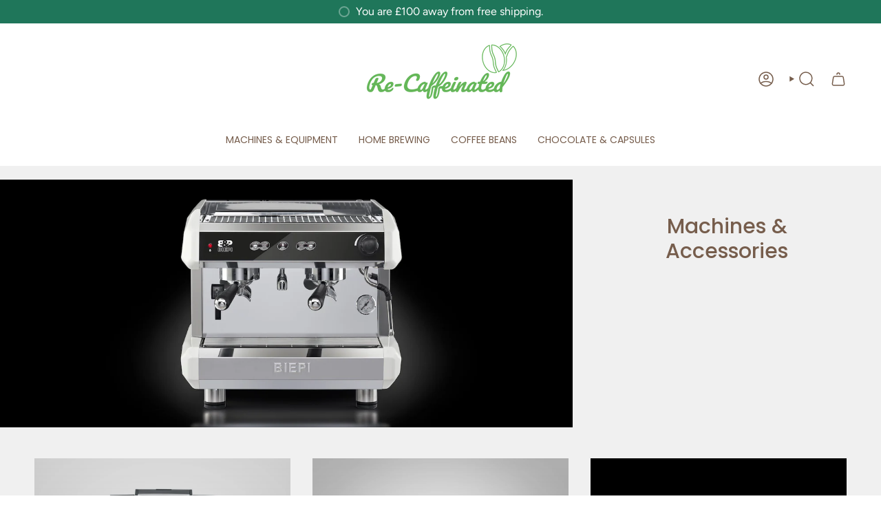

--- FILE ---
content_type: text/html; charset=utf-8
request_url: https://recaffeinated.co.uk/collections/coffee-machines?page=3
body_size: 52815
content:
<!doctype html>
<html class="no-js no-touch supports-no-cookies" lang="en">

<head><meta charset="UTF-8">
  <meta http-equiv="X-UA-Compatible" content="IE=edge">
  <meta name="viewport" content="width=device-width,initial-scale=1"><meta name="theme-color" content="#ab8c52">
  <link rel="canonical" href="https://recaffeinated.co.uk/collections/coffee-machines?page=3">

  <!-- ======================= Broadcast Theme V6.0.2 ========================= -->

  
    <link rel="icon" type="image/png" href="//recaffeinated.co.uk/cdn/shop/files/favicon_rc.png?crop=center&height=32&v=1695897273&width=32">
  
<link rel="preconnect" href="https://fonts.shopifycdn.com" crossorigin><!-- Title and description ================================================ -->
  

  <title>
    
    Machines &amp; Accessories
    
    
      &ndash; Page 3
    
    
      &ndash; Re-Caffeinated
    
  </title>

  
    <meta name="description" content="A selection of professional and prosumer coffee machines of both Traditional Espresso and Bean-to-Cup variety. A Bean-to-Cup coffee machine offers the most automated, while still programmable experience, containing within it all the components to process your coffee from the roasted coffee beans to espresso or cappucci">
  

  <meta property="og:site_name" content="Re-Caffeinated">
<meta property="og:url" content="https://recaffeinated.co.uk/collections/coffee-machines?page=3">
<meta property="og:title" content="Machines &amp; Accessories">
<meta property="og:type" content="product.group">
<meta property="og:description" content="A selection of professional and prosumer coffee machines of both Traditional Espresso and Bean-to-Cup variety. A Bean-to-Cup coffee machine offers the most automated, while still programmable experience, containing within it all the components to process your coffee from the roasted coffee beans to espresso or cappucci"><meta property="og:image" content="http://recaffeinated.co.uk/cdn/shop/collections/coffee_machines.jpg?v=1663955932">
  <meta property="og:image:secure_url" content="https://recaffeinated.co.uk/cdn/shop/collections/coffee_machines.jpg?v=1663955932">
  <meta property="og:image:width" content="1620">
  <meta property="og:image:height" content="1079"><meta name="twitter:card" content="summary_large_image">
<meta name="twitter:title" content="Machines &amp; Accessories">
<meta name="twitter:description" content="A selection of professional and prosumer coffee machines of both Traditional Espresso and Bean-to-Cup variety. A Bean-to-Cup coffee machine offers the most automated, while still programmable experience, containing within it all the components to process your coffee from the roasted coffee beans to espresso or cappucci">
<!-- CSS ================================================================== -->
  <style data-shopify>

  @font-face {
  font-family: Poppins;
  font-weight: 500;
  font-style: normal;
  font-display: swap;
  src: url("//recaffeinated.co.uk/cdn/fonts/poppins/poppins_n5.ad5b4b72b59a00358afc706450c864c3c8323842.woff2") format("woff2"),
       url("//recaffeinated.co.uk/cdn/fonts/poppins/poppins_n5.33757fdf985af2d24b32fcd84c9a09224d4b2c39.woff") format("woff");
}

  @font-face {
  font-family: Figtree;
  font-weight: 400;
  font-style: normal;
  font-display: swap;
  src: url("//recaffeinated.co.uk/cdn/fonts/figtree/figtree_n4.3c0838aba1701047e60be6a99a1b0a40ce9b8419.woff2") format("woff2"),
       url("//recaffeinated.co.uk/cdn/fonts/figtree/figtree_n4.c0575d1db21fc3821f17fd6617d3dee552312137.woff") format("woff");
}

  @font-face {
  font-family: Poppins;
  font-weight: 400;
  font-style: normal;
  font-display: swap;
  src: url("//recaffeinated.co.uk/cdn/fonts/poppins/poppins_n4.0ba78fa5af9b0e1a374041b3ceaadf0a43b41362.woff2") format("woff2"),
       url("//recaffeinated.co.uk/cdn/fonts/poppins/poppins_n4.214741a72ff2596839fc9760ee7a770386cf16ca.woff") format("woff");
}

  @font-face {
  font-family: Poppins;
  font-weight: 400;
  font-style: normal;
  font-display: swap;
  src: url("//recaffeinated.co.uk/cdn/fonts/poppins/poppins_n4.0ba78fa5af9b0e1a374041b3ceaadf0a43b41362.woff2") format("woff2"),
       url("//recaffeinated.co.uk/cdn/fonts/poppins/poppins_n4.214741a72ff2596839fc9760ee7a770386cf16ca.woff") format("woff");
}

  @font-face {
  font-family: Poppins;
  font-weight: 400;
  font-style: normal;
  font-display: swap;
  src: url("//recaffeinated.co.uk/cdn/fonts/poppins/poppins_n4.0ba78fa5af9b0e1a374041b3ceaadf0a43b41362.woff2") format("woff2"),
       url("//recaffeinated.co.uk/cdn/fonts/poppins/poppins_n4.214741a72ff2596839fc9760ee7a770386cf16ca.woff") format("woff");
}


  
    @font-face {
  font-family: Figtree;
  font-weight: 500;
  font-style: normal;
  font-display: swap;
  src: url("//recaffeinated.co.uk/cdn/fonts/figtree/figtree_n5.3b6b7df38aa5986536945796e1f947445832047c.woff2") format("woff2"),
       url("//recaffeinated.co.uk/cdn/fonts/figtree/figtree_n5.f26bf6dcae278b0ed902605f6605fa3338e81dab.woff") format("woff");
}

  

  
    @font-face {
  font-family: Figtree;
  font-weight: 400;
  font-style: italic;
  font-display: swap;
  src: url("//recaffeinated.co.uk/cdn/fonts/figtree/figtree_i4.89f7a4275c064845c304a4cf8a4a586060656db2.woff2") format("woff2"),
       url("//recaffeinated.co.uk/cdn/fonts/figtree/figtree_i4.6f955aaaafc55a22ffc1f32ecf3756859a5ad3e2.woff") format("woff");
}

  

  
    @font-face {
  font-family: Figtree;
  font-weight: 500;
  font-style: italic;
  font-display: swap;
  src: url("//recaffeinated.co.uk/cdn/fonts/figtree/figtree_i5.969396f679a62854cf82dbf67acc5721e41351f0.woff2") format("woff2"),
       url("//recaffeinated.co.uk/cdn/fonts/figtree/figtree_i5.93bc1cad6c73ca9815f9777c49176dfc9d2890dd.woff") format("woff");
}

  

  
    @font-face {
  font-family: Poppins;
  font-weight: 500;
  font-style: normal;
  font-display: swap;
  src: url("//recaffeinated.co.uk/cdn/fonts/poppins/poppins_n5.ad5b4b72b59a00358afc706450c864c3c8323842.woff2") format("woff2"),
       url("//recaffeinated.co.uk/cdn/fonts/poppins/poppins_n5.33757fdf985af2d24b32fcd84c9a09224d4b2c39.woff") format("woff");
}

  

  

  
    :root,
    .color-scheme-1 {--COLOR-BG-GRADIENT: #ffffff;
      --COLOR-BG: #ffffff;
      --COLOR-BG-RGB: 255, 255, 255;

      --COLOR-BG-ACCENT: #f0f0f0;
      --COLOR-BG-ACCENT-LIGHTEN: #ffffff;

      /* === Link Color ===*/

      --COLOR-LINK: #765d4c;
      --COLOR-LINK-HOVER: rgba(118, 93, 76, 0.7);
      --COLOR-LINK-OPPOSITE: #ffffff;

      --COLOR-TEXT: #212121;
      --COLOR-TEXT-HOVER: rgba(33, 33, 33, 0.7);
      --COLOR-TEXT-LIGHT: #646464;
      --COLOR-TEXT-DARK: #000000;
      --COLOR-TEXT-A5:  rgba(33, 33, 33, 0.05);
      --COLOR-TEXT-A35: rgba(33, 33, 33, 0.35);
      --COLOR-TEXT-A50: rgba(33, 33, 33, 0.5);
      --COLOR-TEXT-A80: rgba(33, 33, 33, 0.8);


      --COLOR-BORDER: rgb(209, 205, 196);
      --COLOR-BORDER-LIGHT: #e3e1dc;
      --COLOR-BORDER-DARK: #a49c8b;
      --COLOR-BORDER-HAIRLINE: #f7f7f7;

      --overlay-bg: #000000;

      /* === Bright color ===*/
      --COLOR-ACCENT: #ab8c52;
      --COLOR-ACCENT-HOVER: #806430;
      --COLOR-ACCENT-FADE: rgba(171, 140, 82, 0.05);
      --COLOR-ACCENT-LIGHT: #e8d4ae;

      /* === Default Cart Gradient ===*/

      --FREE-SHIPPING-GRADIENT: linear-gradient(to right, var(--COLOR-ACCENT-LIGHT) 0%, var(--accent) 100%);

      /* === Buttons ===*/
      --BTN-PRIMARY-BG: #5ea154;
      --BTN-PRIMARY-TEXT: #ffffff;
      --BTN-PRIMARY-BORDER: #5ea154;

      
      
        --BTN-PRIMARY-BG-BRIGHTER: #54904b;
      

      --BTN-SECONDARY-BG: #765d4c;
      --BTN-SECONDARY-TEXT: #ffffff;
      --BTN-SECONDARY-BORDER: #765d4c;

      
      
        --BTN-SECONDARY-BG-BRIGHTER: #665142;
      

      
--COLOR-BG-BRIGHTER: #f2f2f2;

      --COLOR-BG-ALPHA-25: rgba(255, 255, 255, 0.25);
      --COLOR-BG-TRANSPARENT: rgba(255, 255, 255, 0);--COLOR-FOOTER-BG-HAIRLINE: #f7f7f7;

      /* Dynamic color variables */
      --accent: var(--COLOR-ACCENT);
      --accent-fade: var(--COLOR-ACCENT-FADE);
      --accent-hover: var(--COLOR-ACCENT-HOVER);
      --border: var(--COLOR-BORDER);
      --border-dark: var(--COLOR-BORDER-DARK);
      --border-light: var(--COLOR-BORDER-LIGHT);
      --border-hairline: var(--COLOR-BORDER-HAIRLINE);
      --bg: var(--COLOR-BG-GRADIENT, var(--COLOR-BG));
      --bg-accent: var(--COLOR-BG-ACCENT);
      --bg-accent-lighten: var(--COLOR-BG-ACCENT-LIGHTEN);
      --icons: var(--COLOR-TEXT);
      --link: var(--COLOR-LINK);
      --link-hover: var(--COLOR-LINK-HOVER);
      --link-opposite: var(--COLOR-LINK-OPPOSITE);
      --text: var(--COLOR-TEXT);
      --text-dark: var(--COLOR-TEXT-DARK);
      --text-light: var(--COLOR-TEXT-LIGHT);
      --text-hover: var(--COLOR-TEXT-HOVER);
      --text-a5: var(--COLOR-TEXT-A5);
      --text-a35: var(--COLOR-TEXT-A35);
      --text-a50: var(--COLOR-TEXT-A50);
      --text-a80: var(--COLOR-TEXT-A80);
    }
  
    
    .color-scheme-2 {--COLOR-BG-GRADIENT: #f0f0f0;
      --COLOR-BG: #f0f0f0;
      --COLOR-BG-RGB: 240, 240, 240;

      --COLOR-BG-ACCENT: #fcfbf9;
      --COLOR-BG-ACCENT-LIGHTEN: #ffffff;

      /* === Link Color ===*/

      --COLOR-LINK: #282c2e;
      --COLOR-LINK-HOVER: rgba(40, 44, 46, 0.7);
      --COLOR-LINK-OPPOSITE: #ffffff;

      --COLOR-TEXT: #765d4c;
      --COLOR-TEXT-HOVER: rgba(118, 93, 76, 0.7);
      --COLOR-TEXT-LIGHT: #9b897d;
      --COLOR-TEXT-DARK: #4e3728;
      --COLOR-TEXT-A5:  rgba(118, 93, 76, 0.05);
      --COLOR-TEXT-A35: rgba(118, 93, 76, 0.35);
      --COLOR-TEXT-A50: rgba(118, 93, 76, 0.5);
      --COLOR-TEXT-A80: rgba(118, 93, 76, 0.8);


      --COLOR-BORDER: rgb(209, 208, 206);
      --COLOR-BORDER-LIGHT: #dddddc;
      --COLOR-BORDER-DARK: #a09e99;
      --COLOR-BORDER-HAIRLINE: #e8e8e8;

      --overlay-bg: #644d3e;

      /* === Bright color ===*/
      --COLOR-ACCENT: #ab8c52;
      --COLOR-ACCENT-HOVER: #806430;
      --COLOR-ACCENT-FADE: rgba(171, 140, 82, 0.05);
      --COLOR-ACCENT-LIGHT: #e8d4ae;

      /* === Default Cart Gradient ===*/

      --FREE-SHIPPING-GRADIENT: linear-gradient(to right, var(--COLOR-ACCENT-LIGHT) 0%, var(--accent) 100%);

      /* === Buttons ===*/
      --BTN-PRIMARY-BG: #765d4c;
      --BTN-PRIMARY-TEXT: #ffffff;
      --BTN-PRIMARY-BORDER: #765d4c;

      
      
        --BTN-PRIMARY-BG-BRIGHTER: #665142;
      

      --BTN-SECONDARY-BG: #5ea154;
      --BTN-SECONDARY-TEXT: #ffffff;
      --BTN-SECONDARY-BORDER: #5ea154;

      
      
        --BTN-SECONDARY-BG-BRIGHTER: #54904b;
      

      
--COLOR-BG-BRIGHTER: #e3e3e3;

      --COLOR-BG-ALPHA-25: rgba(240, 240, 240, 0.25);
      --COLOR-BG-TRANSPARENT: rgba(240, 240, 240, 0);--COLOR-FOOTER-BG-HAIRLINE: #e8e8e8;

      /* Dynamic color variables */
      --accent: var(--COLOR-ACCENT);
      --accent-fade: var(--COLOR-ACCENT-FADE);
      --accent-hover: var(--COLOR-ACCENT-HOVER);
      --border: var(--COLOR-BORDER);
      --border-dark: var(--COLOR-BORDER-DARK);
      --border-light: var(--COLOR-BORDER-LIGHT);
      --border-hairline: var(--COLOR-BORDER-HAIRLINE);
      --bg: var(--COLOR-BG-GRADIENT, var(--COLOR-BG));
      --bg-accent: var(--COLOR-BG-ACCENT);
      --bg-accent-lighten: var(--COLOR-BG-ACCENT-LIGHTEN);
      --icons: var(--COLOR-TEXT);
      --link: var(--COLOR-LINK);
      --link-hover: var(--COLOR-LINK-HOVER);
      --link-opposite: var(--COLOR-LINK-OPPOSITE);
      --text: var(--COLOR-TEXT);
      --text-dark: var(--COLOR-TEXT-DARK);
      --text-light: var(--COLOR-TEXT-LIGHT);
      --text-hover: var(--COLOR-TEXT-HOVER);
      --text-a5: var(--COLOR-TEXT-A5);
      --text-a35: var(--COLOR-TEXT-A35);
      --text-a50: var(--COLOR-TEXT-A50);
      --text-a80: var(--COLOR-TEXT-A80);
    }
  
    
    .color-scheme-3 {--COLOR-BG-GRADIENT: #ffffff;
      --COLOR-BG: #ffffff;
      --COLOR-BG-RGB: 255, 255, 255;

      --COLOR-BG-ACCENT: #fcfbf9;
      --COLOR-BG-ACCENT-LIGHTEN: #ffffff;

      /* === Link Color ===*/

      --COLOR-LINK: #282c2e;
      --COLOR-LINK-HOVER: rgba(40, 44, 46, 0.7);
      --COLOR-LINK-OPPOSITE: #ffffff;

      --COLOR-TEXT: #212121;
      --COLOR-TEXT-HOVER: rgba(33, 33, 33, 0.7);
      --COLOR-TEXT-LIGHT: #646464;
      --COLOR-TEXT-DARK: #000000;
      --COLOR-TEXT-A5:  rgba(33, 33, 33, 0.05);
      --COLOR-TEXT-A35: rgba(33, 33, 33, 0.35);
      --COLOR-TEXT-A50: rgba(33, 33, 33, 0.5);
      --COLOR-TEXT-A80: rgba(33, 33, 33, 0.8);


      --COLOR-BORDER: rgb(245, 242, 236);
      --COLOR-BORDER-LIGHT: #f9f7f4;
      --COLOR-BORDER-DARK: #d2c4a9;
      --COLOR-BORDER-HAIRLINE: #f7f7f7;

      --overlay-bg: #000000;

      /* === Bright color ===*/
      --COLOR-ACCENT: #ab8c52;
      --COLOR-ACCENT-HOVER: #806430;
      --COLOR-ACCENT-FADE: rgba(171, 140, 82, 0.05);
      --COLOR-ACCENT-LIGHT: #e8d4ae;

      /* === Default Cart Gradient ===*/

      --FREE-SHIPPING-GRADIENT: linear-gradient(to right, var(--COLOR-ACCENT-LIGHT) 0%, var(--accent) 100%);

      /* === Buttons ===*/
      --BTN-PRIMARY-BG: #765d4c;
      --BTN-PRIMARY-TEXT: #ffffff;
      --BTN-PRIMARY-BORDER: #765d4c;

      
      
        --BTN-PRIMARY-BG-BRIGHTER: #665142;
      

      --BTN-SECONDARY-BG: #5ea154;
      --BTN-SECONDARY-TEXT: #ffffff;
      --BTN-SECONDARY-BORDER: #5ea154;

      
      
        --BTN-SECONDARY-BG-BRIGHTER: #54904b;
      

      
--COLOR-BG-BRIGHTER: #f2f2f2;

      --COLOR-BG-ALPHA-25: rgba(255, 255, 255, 0.25);
      --COLOR-BG-TRANSPARENT: rgba(255, 255, 255, 0);--COLOR-FOOTER-BG-HAIRLINE: #f7f7f7;

      /* Dynamic color variables */
      --accent: var(--COLOR-ACCENT);
      --accent-fade: var(--COLOR-ACCENT-FADE);
      --accent-hover: var(--COLOR-ACCENT-HOVER);
      --border: var(--COLOR-BORDER);
      --border-dark: var(--COLOR-BORDER-DARK);
      --border-light: var(--COLOR-BORDER-LIGHT);
      --border-hairline: var(--COLOR-BORDER-HAIRLINE);
      --bg: var(--COLOR-BG-GRADIENT, var(--COLOR-BG));
      --bg-accent: var(--COLOR-BG-ACCENT);
      --bg-accent-lighten: var(--COLOR-BG-ACCENT-LIGHTEN);
      --icons: var(--COLOR-TEXT);
      --link: var(--COLOR-LINK);
      --link-hover: var(--COLOR-LINK-HOVER);
      --link-opposite: var(--COLOR-LINK-OPPOSITE);
      --text: var(--COLOR-TEXT);
      --text-dark: var(--COLOR-TEXT-DARK);
      --text-light: var(--COLOR-TEXT-LIGHT);
      --text-hover: var(--COLOR-TEXT-HOVER);
      --text-a5: var(--COLOR-TEXT-A5);
      --text-a35: var(--COLOR-TEXT-A35);
      --text-a50: var(--COLOR-TEXT-A50);
      --text-a80: var(--COLOR-TEXT-A80);
    }
  
    
    .color-scheme-4 {--COLOR-BG-GRADIENT: #f0f0f0;
      --COLOR-BG: #f0f0f0;
      --COLOR-BG-RGB: 240, 240, 240;

      --COLOR-BG-ACCENT: #ffffff;
      --COLOR-BG-ACCENT-LIGHTEN: #ffffff;

      /* === Link Color ===*/

      --COLOR-LINK: #765d4c;
      --COLOR-LINK-HOVER: rgba(118, 93, 76, 0.7);
      --COLOR-LINK-OPPOSITE: #ffffff;

      --COLOR-TEXT: #212121;
      --COLOR-TEXT-HOVER: rgba(33, 33, 33, 0.7);
      --COLOR-TEXT-LIGHT: #5f5f5f;
      --COLOR-TEXT-DARK: #000000;
      --COLOR-TEXT-A5:  rgba(33, 33, 33, 0.05);
      --COLOR-TEXT-A35: rgba(33, 33, 33, 0.35);
      --COLOR-TEXT-A50: rgba(33, 33, 33, 0.5);
      --COLOR-TEXT-A80: rgba(33, 33, 33, 0.8);


      --COLOR-BORDER: rgb(243, 243, 243);
      --COLOR-BORDER-LIGHT: #f2f2f2;
      --COLOR-BORDER-DARK: #c0c0c0;
      --COLOR-BORDER-HAIRLINE: #e8e8e8;

      --overlay-bg: #000000;

      /* === Bright color ===*/
      --COLOR-ACCENT: #5ea154;
      --COLOR-ACCENT-HOVER: #3a7732;
      --COLOR-ACCENT-FADE: rgba(94, 161, 84, 0.05);
      --COLOR-ACCENT-LIGHT: #b1e4a9;

      /* === Default Cart Gradient ===*/

      --FREE-SHIPPING-GRADIENT: linear-gradient(to right, var(--COLOR-ACCENT-LIGHT) 0%, var(--accent) 100%);

      /* === Buttons ===*/
      --BTN-PRIMARY-BG: #765d4c;
      --BTN-PRIMARY-TEXT: #ffffff;
      --BTN-PRIMARY-BORDER: #765d4c;

      
      
        --BTN-PRIMARY-BG-BRIGHTER: #665142;
      

      --BTN-SECONDARY-BG: #212121;
      --BTN-SECONDARY-TEXT: #ffffff;
      --BTN-SECONDARY-BORDER: #212121;

      
      
        --BTN-SECONDARY-BG-BRIGHTER: #3b3b3b;
      

      
--COLOR-BG-BRIGHTER: #e3e3e3;

      --COLOR-BG-ALPHA-25: rgba(240, 240, 240, 0.25);
      --COLOR-BG-TRANSPARENT: rgba(240, 240, 240, 0);--COLOR-FOOTER-BG-HAIRLINE: #e8e8e8;

      /* Dynamic color variables */
      --accent: var(--COLOR-ACCENT);
      --accent-fade: var(--COLOR-ACCENT-FADE);
      --accent-hover: var(--COLOR-ACCENT-HOVER);
      --border: var(--COLOR-BORDER);
      --border-dark: var(--COLOR-BORDER-DARK);
      --border-light: var(--COLOR-BORDER-LIGHT);
      --border-hairline: var(--COLOR-BORDER-HAIRLINE);
      --bg: var(--COLOR-BG-GRADIENT, var(--COLOR-BG));
      --bg-accent: var(--COLOR-BG-ACCENT);
      --bg-accent-lighten: var(--COLOR-BG-ACCENT-LIGHTEN);
      --icons: var(--COLOR-TEXT);
      --link: var(--COLOR-LINK);
      --link-hover: var(--COLOR-LINK-HOVER);
      --link-opposite: var(--COLOR-LINK-OPPOSITE);
      --text: var(--COLOR-TEXT);
      --text-dark: var(--COLOR-TEXT-DARK);
      --text-light: var(--COLOR-TEXT-LIGHT);
      --text-hover: var(--COLOR-TEXT-HOVER);
      --text-a5: var(--COLOR-TEXT-A5);
      --text-a35: var(--COLOR-TEXT-A35);
      --text-a50: var(--COLOR-TEXT-A50);
      --text-a80: var(--COLOR-TEXT-A80);
    }
  
    
    .color-scheme-5 {--COLOR-BG-GRADIENT: rgba(0,0,0,0);
      --COLOR-BG: rgba(0,0,0,0);
      --COLOR-BG-RGB: 0, 0, 0;

      --COLOR-BG-ACCENT: #f5f2ec;
      --COLOR-BG-ACCENT-LIGHTEN: #ffffff;

      /* === Link Color ===*/

      --COLOR-LINK: #765d4c;
      --COLOR-LINK-HOVER: rgba(118, 93, 76, 0.7);
      --COLOR-LINK-OPPOSITE: #ffffff;

      --COLOR-TEXT: #ffffff;
      --COLOR-TEXT-HOVER: rgba(255, 255, 255, 0.7);
      --COLOR-TEXT-LIGHT: rgba(179, 179, 179, 0.7);
      --COLOR-TEXT-DARK: #d9d9d9;
      --COLOR-TEXT-A5:  rgba(255, 255, 255, 0.05);
      --COLOR-TEXT-A35: rgba(255, 255, 255, 0.35);
      --COLOR-TEXT-A50: rgba(255, 255, 255, 0.5);
      --COLOR-TEXT-A80: rgba(255, 255, 255, 0.8);


      --COLOR-BORDER: rgb(243, 243, 243);
      --COLOR-BORDER-LIGHT: rgba(146, 146, 146, 0.6);
      --COLOR-BORDER-DARK: #c0c0c0;
      --COLOR-BORDER-HAIRLINE: rgba(0, 0, 0, 0.0);

      --overlay-bg: #765d4c;

      /* === Bright color ===*/
      --COLOR-ACCENT: #765d4c;
      --COLOR-ACCENT-HOVER: #4e3728;
      --COLOR-ACCENT-FADE: rgba(118, 93, 76, 0.05);
      --COLOR-ACCENT-LIGHT: #cfa78c;

      /* === Default Cart Gradient ===*/

      --FREE-SHIPPING-GRADIENT: linear-gradient(to right, var(--COLOR-ACCENT-LIGHT) 0%, var(--accent) 100%);

      /* === Buttons ===*/
      --BTN-PRIMARY-BG: #5ea154;
      --BTN-PRIMARY-TEXT: #ffffff;
      --BTN-PRIMARY-BORDER: #5ea154;

      
      
        --BTN-PRIMARY-BG-BRIGHTER: #54904b;
      

      --BTN-SECONDARY-BG: #212121;
      --BTN-SECONDARY-TEXT: #ffffff;
      --BTN-SECONDARY-BORDER: #212121;

      
      
        --BTN-SECONDARY-BG-BRIGHTER: #3b3b3b;
      

      
--COLOR-BG-BRIGHTER: rgba(26, 26, 26, 0.0);

      --COLOR-BG-ALPHA-25: rgba(0, 0, 0, 0.25);
      --COLOR-BG-TRANSPARENT: rgba(0, 0, 0, 0);--COLOR-FOOTER-BG-HAIRLINE: rgba(8, 8, 8, 0.0);

      /* Dynamic color variables */
      --accent: var(--COLOR-ACCENT);
      --accent-fade: var(--COLOR-ACCENT-FADE);
      --accent-hover: var(--COLOR-ACCENT-HOVER);
      --border: var(--COLOR-BORDER);
      --border-dark: var(--COLOR-BORDER-DARK);
      --border-light: var(--COLOR-BORDER-LIGHT);
      --border-hairline: var(--COLOR-BORDER-HAIRLINE);
      --bg: var(--COLOR-BG-GRADIENT, var(--COLOR-BG));
      --bg-accent: var(--COLOR-BG-ACCENT);
      --bg-accent-lighten: var(--COLOR-BG-ACCENT-LIGHTEN);
      --icons: var(--COLOR-TEXT);
      --link: var(--COLOR-LINK);
      --link-hover: var(--COLOR-LINK-HOVER);
      --link-opposite: var(--COLOR-LINK-OPPOSITE);
      --text: var(--COLOR-TEXT);
      --text-dark: var(--COLOR-TEXT-DARK);
      --text-light: var(--COLOR-TEXT-LIGHT);
      --text-hover: var(--COLOR-TEXT-HOVER);
      --text-a5: var(--COLOR-TEXT-A5);
      --text-a35: var(--COLOR-TEXT-A35);
      --text-a50: var(--COLOR-TEXT-A50);
      --text-a80: var(--COLOR-TEXT-A80);
    }
  
    
    .color-scheme-6 {--COLOR-BG-GRADIENT: #fcfbf9;
      --COLOR-BG: #fcfbf9;
      --COLOR-BG-RGB: 252, 251, 249;

      --COLOR-BG-ACCENT: #f5f2ec;
      --COLOR-BG-ACCENT-LIGHTEN: #ffffff;

      /* === Link Color ===*/

      --COLOR-LINK: #282c2e;
      --COLOR-LINK-HOVER: rgba(40, 44, 46, 0.7);
      --COLOR-LINK-OPPOSITE: #ffffff;

      --COLOR-TEXT: #212121;
      --COLOR-TEXT-HOVER: rgba(33, 33, 33, 0.7);
      --COLOR-TEXT-LIGHT: #636262;
      --COLOR-TEXT-DARK: #000000;
      --COLOR-TEXT-A5:  rgba(33, 33, 33, 0.05);
      --COLOR-TEXT-A35: rgba(33, 33, 33, 0.35);
      --COLOR-TEXT-A50: rgba(33, 33, 33, 0.5);
      --COLOR-TEXT-A80: rgba(33, 33, 33, 0.8);


      --COLOR-BORDER: rgb(209, 208, 206);
      --COLOR-BORDER-LIGHT: #e2e1df;
      --COLOR-BORDER-DARK: #a09e99;
      --COLOR-BORDER-HAIRLINE: #f7f4ef;

      --overlay-bg: #000000;

      /* === Bright color ===*/
      --COLOR-ACCENT: #ab8c52;
      --COLOR-ACCENT-HOVER: #806430;
      --COLOR-ACCENT-FADE: rgba(171, 140, 82, 0.05);
      --COLOR-ACCENT-LIGHT: #e8d4ae;

      /* === Default Cart Gradient ===*/

      --FREE-SHIPPING-GRADIENT: linear-gradient(to right, var(--COLOR-ACCENT-LIGHT) 0%, var(--accent) 100%);

      /* === Buttons ===*/
      --BTN-PRIMARY-BG: #ffffff;
      --BTN-PRIMARY-TEXT: #212121;
      --BTN-PRIMARY-BORDER: #ffffff;

      
      
        --BTN-PRIMARY-BG-BRIGHTER: #f2f2f2;
      

      --BTN-SECONDARY-BG: #ab8c52;
      --BTN-SECONDARY-TEXT: #ffffff;
      --BTN-SECONDARY-BORDER: #ab8c52;

      
      
        --BTN-SECONDARY-BG-BRIGHTER: #9a7e4a;
      

      
--COLOR-BG-BRIGHTER: #f4f0e8;

      --COLOR-BG-ALPHA-25: rgba(252, 251, 249, 0.25);
      --COLOR-BG-TRANSPARENT: rgba(252, 251, 249, 0);--COLOR-FOOTER-BG-HAIRLINE: #f7f4ef;

      /* Dynamic color variables */
      --accent: var(--COLOR-ACCENT);
      --accent-fade: var(--COLOR-ACCENT-FADE);
      --accent-hover: var(--COLOR-ACCENT-HOVER);
      --border: var(--COLOR-BORDER);
      --border-dark: var(--COLOR-BORDER-DARK);
      --border-light: var(--COLOR-BORDER-LIGHT);
      --border-hairline: var(--COLOR-BORDER-HAIRLINE);
      --bg: var(--COLOR-BG-GRADIENT, var(--COLOR-BG));
      --bg-accent: var(--COLOR-BG-ACCENT);
      --bg-accent-lighten: var(--COLOR-BG-ACCENT-LIGHTEN);
      --icons: var(--COLOR-TEXT);
      --link: var(--COLOR-LINK);
      --link-hover: var(--COLOR-LINK-HOVER);
      --link-opposite: var(--COLOR-LINK-OPPOSITE);
      --text: var(--COLOR-TEXT);
      --text-dark: var(--COLOR-TEXT-DARK);
      --text-light: var(--COLOR-TEXT-LIGHT);
      --text-hover: var(--COLOR-TEXT-HOVER);
      --text-a5: var(--COLOR-TEXT-A5);
      --text-a35: var(--COLOR-TEXT-A35);
      --text-a50: var(--COLOR-TEXT-A50);
      --text-a80: var(--COLOR-TEXT-A80);
    }
  
    
    .color-scheme-7 {--COLOR-BG-GRADIENT: #f5f2ec;
      --COLOR-BG: #f5f2ec;
      --COLOR-BG-RGB: 245, 242, 236;

      --COLOR-BG-ACCENT: #f5f2ec;
      --COLOR-BG-ACCENT-LIGHTEN: #ffffff;

      /* === Link Color ===*/

      --COLOR-LINK: #282c2e;
      --COLOR-LINK-HOVER: rgba(40, 44, 46, 0.7);
      --COLOR-LINK-OPPOSITE: #ffffff;

      --COLOR-TEXT: #685a3f;
      --COLOR-TEXT-HOVER: rgba(104, 90, 63, 0.7);
      --COLOR-TEXT-LIGHT: #928873;
      --COLOR-TEXT-DARK: #3d321e;
      --COLOR-TEXT-A5:  rgba(104, 90, 63, 0.05);
      --COLOR-TEXT-A35: rgba(104, 90, 63, 0.35);
      --COLOR-TEXT-A50: rgba(104, 90, 63, 0.5);
      --COLOR-TEXT-A80: rgba(104, 90, 63, 0.8);


      --COLOR-BORDER: rgb(209, 205, 196);
      --COLOR-BORDER-LIGHT: #dfdcd4;
      --COLOR-BORDER-DARK: #a49c8b;
      --COLOR-BORDER-HAIRLINE: #f0ebe2;

      --overlay-bg: #000000;

      /* === Bright color ===*/
      --COLOR-ACCENT: #ab8c52;
      --COLOR-ACCENT-HOVER: #806430;
      --COLOR-ACCENT-FADE: rgba(171, 140, 82, 0.05);
      --COLOR-ACCENT-LIGHT: #e8d4ae;

      /* === Default Cart Gradient ===*/

      --FREE-SHIPPING-GRADIENT: linear-gradient(to right, var(--COLOR-ACCENT-LIGHT) 0%, var(--accent) 100%);

      /* === Buttons ===*/
      --BTN-PRIMARY-BG: #212121;
      --BTN-PRIMARY-TEXT: #ffffff;
      --BTN-PRIMARY-BORDER: #212121;

      
      
        --BTN-PRIMARY-BG-BRIGHTER: #3b3b3b;
      

      --BTN-SECONDARY-BG: #ab8c52;
      --BTN-SECONDARY-TEXT: #ffffff;
      --BTN-SECONDARY-BORDER: #ab8c52;

      
      
        --BTN-SECONDARY-BG-BRIGHTER: #9a7e4a;
      

      
--COLOR-BG-BRIGHTER: #ece7db;

      --COLOR-BG-ALPHA-25: rgba(245, 242, 236, 0.25);
      --COLOR-BG-TRANSPARENT: rgba(245, 242, 236, 0);--COLOR-FOOTER-BG-HAIRLINE: #f0ebe2;

      /* Dynamic color variables */
      --accent: var(--COLOR-ACCENT);
      --accent-fade: var(--COLOR-ACCENT-FADE);
      --accent-hover: var(--COLOR-ACCENT-HOVER);
      --border: var(--COLOR-BORDER);
      --border-dark: var(--COLOR-BORDER-DARK);
      --border-light: var(--COLOR-BORDER-LIGHT);
      --border-hairline: var(--COLOR-BORDER-HAIRLINE);
      --bg: var(--COLOR-BG-GRADIENT, var(--COLOR-BG));
      --bg-accent: var(--COLOR-BG-ACCENT);
      --bg-accent-lighten: var(--COLOR-BG-ACCENT-LIGHTEN);
      --icons: var(--COLOR-TEXT);
      --link: var(--COLOR-LINK);
      --link-hover: var(--COLOR-LINK-HOVER);
      --link-opposite: var(--COLOR-LINK-OPPOSITE);
      --text: var(--COLOR-TEXT);
      --text-dark: var(--COLOR-TEXT-DARK);
      --text-light: var(--COLOR-TEXT-LIGHT);
      --text-hover: var(--COLOR-TEXT-HOVER);
      --text-a5: var(--COLOR-TEXT-A5);
      --text-a35: var(--COLOR-TEXT-A35);
      --text-a50: var(--COLOR-TEXT-A50);
      --text-a80: var(--COLOR-TEXT-A80);
    }
  
    
    .color-scheme-8 {--COLOR-BG-GRADIENT: #eae6dd;
      --COLOR-BG: #eae6dd;
      --COLOR-BG-RGB: 234, 230, 221;

      --COLOR-BG-ACCENT: #f5f2ec;
      --COLOR-BG-ACCENT-LIGHTEN: #ffffff;

      /* === Link Color ===*/

      --COLOR-LINK: #282c2e;
      --COLOR-LINK-HOVER: rgba(40, 44, 46, 0.7);
      --COLOR-LINK-OPPOSITE: #ffffff;

      --COLOR-TEXT: #212121;
      --COLOR-TEXT-HOVER: rgba(33, 33, 33, 0.7);
      --COLOR-TEXT-LIGHT: #5d5c59;
      --COLOR-TEXT-DARK: #000000;
      --COLOR-TEXT-A5:  rgba(33, 33, 33, 0.05);
      --COLOR-TEXT-A35: rgba(33, 33, 33, 0.35);
      --COLOR-TEXT-A50: rgba(33, 33, 33, 0.5);
      --COLOR-TEXT-A80: rgba(33, 33, 33, 0.8);


      --COLOR-BORDER: rgb(209, 205, 196);
      --COLOR-BORDER-LIGHT: #dbd7ce;
      --COLOR-BORDER-DARK: #a49c8b;
      --COLOR-BORDER-HAIRLINE: #e4dfd4;

      --overlay-bg: #000000;

      /* === Bright color ===*/
      --COLOR-ACCENT: #ab8c52;
      --COLOR-ACCENT-HOVER: #806430;
      --COLOR-ACCENT-FADE: rgba(171, 140, 82, 0.05);
      --COLOR-ACCENT-LIGHT: #e8d4ae;

      /* === Default Cart Gradient ===*/

      --FREE-SHIPPING-GRADIENT: linear-gradient(to right, var(--COLOR-ACCENT-LIGHT) 0%, var(--accent) 100%);

      /* === Buttons ===*/
      --BTN-PRIMARY-BG: #212121;
      --BTN-PRIMARY-TEXT: #ffffff;
      --BTN-PRIMARY-BORDER: #212121;

      
      
        --BTN-PRIMARY-BG-BRIGHTER: #3b3b3b;
      

      --BTN-SECONDARY-BG: #ab8c52;
      --BTN-SECONDARY-TEXT: #ffffff;
      --BTN-SECONDARY-BORDER: #ab8c52;

      
      
        --BTN-SECONDARY-BG-BRIGHTER: #9a7e4a;
      

      
--COLOR-BG-BRIGHTER: #e0dacd;

      --COLOR-BG-ALPHA-25: rgba(234, 230, 221, 0.25);
      --COLOR-BG-TRANSPARENT: rgba(234, 230, 221, 0);--COLOR-FOOTER-BG-HAIRLINE: #e4dfd4;

      /* Dynamic color variables */
      --accent: var(--COLOR-ACCENT);
      --accent-fade: var(--COLOR-ACCENT-FADE);
      --accent-hover: var(--COLOR-ACCENT-HOVER);
      --border: var(--COLOR-BORDER);
      --border-dark: var(--COLOR-BORDER-DARK);
      --border-light: var(--COLOR-BORDER-LIGHT);
      --border-hairline: var(--COLOR-BORDER-HAIRLINE);
      --bg: var(--COLOR-BG-GRADIENT, var(--COLOR-BG));
      --bg-accent: var(--COLOR-BG-ACCENT);
      --bg-accent-lighten: var(--COLOR-BG-ACCENT-LIGHTEN);
      --icons: var(--COLOR-TEXT);
      --link: var(--COLOR-LINK);
      --link-hover: var(--COLOR-LINK-HOVER);
      --link-opposite: var(--COLOR-LINK-OPPOSITE);
      --text: var(--COLOR-TEXT);
      --text-dark: var(--COLOR-TEXT-DARK);
      --text-light: var(--COLOR-TEXT-LIGHT);
      --text-hover: var(--COLOR-TEXT-HOVER);
      --text-a5: var(--COLOR-TEXT-A5);
      --text-a35: var(--COLOR-TEXT-A35);
      --text-a50: var(--COLOR-TEXT-A50);
      --text-a80: var(--COLOR-TEXT-A80);
    }
  
    
    .color-scheme-9 {--COLOR-BG-GRADIENT: #fcfbf9;
      --COLOR-BG: #fcfbf9;
      --COLOR-BG-RGB: 252, 251, 249;

      --COLOR-BG-ACCENT: #f5f2ec;
      --COLOR-BG-ACCENT-LIGHTEN: #ffffff;

      /* === Link Color ===*/

      --COLOR-LINK: #282c2e;
      --COLOR-LINK-HOVER: rgba(40, 44, 46, 0.7);
      --COLOR-LINK-OPPOSITE: #ffffff;

      --COLOR-TEXT: #212121;
      --COLOR-TEXT-HOVER: rgba(33, 33, 33, 0.7);
      --COLOR-TEXT-LIGHT: #636262;
      --COLOR-TEXT-DARK: #000000;
      --COLOR-TEXT-A5:  rgba(33, 33, 33, 0.05);
      --COLOR-TEXT-A35: rgba(33, 33, 33, 0.35);
      --COLOR-TEXT-A50: rgba(33, 33, 33, 0.5);
      --COLOR-TEXT-A80: rgba(33, 33, 33, 0.8);


      --COLOR-BORDER: rgb(234, 234, 234);
      --COLOR-BORDER-LIGHT: #f1f1f0;
      --COLOR-BORDER-DARK: #b7b7b7;
      --COLOR-BORDER-HAIRLINE: #f7f4ef;

      --overlay-bg: #000000;

      /* === Bright color ===*/
      --COLOR-ACCENT: #ab8c52;
      --COLOR-ACCENT-HOVER: #806430;
      --COLOR-ACCENT-FADE: rgba(171, 140, 82, 0.05);
      --COLOR-ACCENT-LIGHT: #e8d4ae;

      /* === Default Cart Gradient ===*/

      --FREE-SHIPPING-GRADIENT: linear-gradient(to right, var(--COLOR-ACCENT-LIGHT) 0%, var(--accent) 100%);

      /* === Buttons ===*/
      --BTN-PRIMARY-BG: #212121;
      --BTN-PRIMARY-TEXT: #ffffff;
      --BTN-PRIMARY-BORDER: #212121;

      
      
        --BTN-PRIMARY-BG-BRIGHTER: #3b3b3b;
      

      --BTN-SECONDARY-BG: #f5f2ec;
      --BTN-SECONDARY-TEXT: #212121;
      --BTN-SECONDARY-BORDER: #f5f2ec;

      
      
        --BTN-SECONDARY-BG-BRIGHTER: #ece7db;
      

      
--COLOR-BG-BRIGHTER: #f4f0e8;

      --COLOR-BG-ALPHA-25: rgba(252, 251, 249, 0.25);
      --COLOR-BG-TRANSPARENT: rgba(252, 251, 249, 0);--COLOR-FOOTER-BG-HAIRLINE: #f7f4ef;

      /* Dynamic color variables */
      --accent: var(--COLOR-ACCENT);
      --accent-fade: var(--COLOR-ACCENT-FADE);
      --accent-hover: var(--COLOR-ACCENT-HOVER);
      --border: var(--COLOR-BORDER);
      --border-dark: var(--COLOR-BORDER-DARK);
      --border-light: var(--COLOR-BORDER-LIGHT);
      --border-hairline: var(--COLOR-BORDER-HAIRLINE);
      --bg: var(--COLOR-BG-GRADIENT, var(--COLOR-BG));
      --bg-accent: var(--COLOR-BG-ACCENT);
      --bg-accent-lighten: var(--COLOR-BG-ACCENT-LIGHTEN);
      --icons: var(--COLOR-TEXT);
      --link: var(--COLOR-LINK);
      --link-hover: var(--COLOR-LINK-HOVER);
      --link-opposite: var(--COLOR-LINK-OPPOSITE);
      --text: var(--COLOR-TEXT);
      --text-dark: var(--COLOR-TEXT-DARK);
      --text-light: var(--COLOR-TEXT-LIGHT);
      --text-hover: var(--COLOR-TEXT-HOVER);
      --text-a5: var(--COLOR-TEXT-A5);
      --text-a35: var(--COLOR-TEXT-A35);
      --text-a50: var(--COLOR-TEXT-A50);
      --text-a80: var(--COLOR-TEXT-A80);
    }
  
    
    .color-scheme-10 {--COLOR-BG-GRADIENT: #1f765a;
      --COLOR-BG: #1f765a;
      --COLOR-BG-RGB: 31, 118, 90;

      --COLOR-BG-ACCENT: #f5f2ec;
      --COLOR-BG-ACCENT-LIGHTEN: #ffffff;

      /* === Link Color ===*/

      --COLOR-LINK: #282c2e;
      --COLOR-LINK-HOVER: rgba(40, 44, 46, 0.7);
      --COLOR-LINK-OPPOSITE: #ffffff;

      --COLOR-TEXT: #ffffff;
      --COLOR-TEXT-HOVER: rgba(255, 255, 255, 0.7);
      --COLOR-TEXT-LIGHT: #bcd6ce;
      --COLOR-TEXT-DARK: #d9d9d9;
      --COLOR-TEXT-A5:  rgba(255, 255, 255, 0.05);
      --COLOR-TEXT-A35: rgba(255, 255, 255, 0.35);
      --COLOR-TEXT-A50: rgba(255, 255, 255, 0.5);
      --COLOR-TEXT-A80: rgba(255, 255, 255, 0.8);


      --COLOR-BORDER: rgb(209, 205, 196);
      --COLOR-BORDER-LIGHT: #8aaa9a;
      --COLOR-BORDER-DARK: #a49c8b;
      --COLOR-BORDER-HAIRLINE: #1c6a51;

      --overlay-bg: #000000;

      /* === Bright color ===*/
      --COLOR-ACCENT: #ab8c52;
      --COLOR-ACCENT-HOVER: #806430;
      --COLOR-ACCENT-FADE: rgba(171, 140, 82, 0.05);
      --COLOR-ACCENT-LIGHT: #e8d4ae;

      /* === Default Cart Gradient ===*/

      --FREE-SHIPPING-GRADIENT: linear-gradient(to right, var(--COLOR-ACCENT-LIGHT) 0%, var(--accent) 100%);

      /* === Buttons ===*/
      --BTN-PRIMARY-BG: #f0f0f0;
      --BTN-PRIMARY-TEXT: #ffffff;
      --BTN-PRIMARY-BORDER: #f0f0f0;

      
      
        --BTN-PRIMARY-BG-BRIGHTER: #e3e3e3;
      

      --BTN-SECONDARY-BG: #ab8c52;
      --BTN-SECONDARY-TEXT: #ffffff;
      --BTN-SECONDARY-BORDER: #ab8c52;

      
      
        --BTN-SECONDARY-BG-BRIGHTER: #9a7e4a;
      

      
--COLOR-BG-BRIGHTER: #1a624b;

      --COLOR-BG-ALPHA-25: rgba(31, 118, 90, 0.25);
      --COLOR-BG-TRANSPARENT: rgba(31, 118, 90, 0);--COLOR-FOOTER-BG-HAIRLINE: #228263;

      /* Dynamic color variables */
      --accent: var(--COLOR-ACCENT);
      --accent-fade: var(--COLOR-ACCENT-FADE);
      --accent-hover: var(--COLOR-ACCENT-HOVER);
      --border: var(--COLOR-BORDER);
      --border-dark: var(--COLOR-BORDER-DARK);
      --border-light: var(--COLOR-BORDER-LIGHT);
      --border-hairline: var(--COLOR-BORDER-HAIRLINE);
      --bg: var(--COLOR-BG-GRADIENT, var(--COLOR-BG));
      --bg-accent: var(--COLOR-BG-ACCENT);
      --bg-accent-lighten: var(--COLOR-BG-ACCENT-LIGHTEN);
      --icons: var(--COLOR-TEXT);
      --link: var(--COLOR-LINK);
      --link-hover: var(--COLOR-LINK-HOVER);
      --link-opposite: var(--COLOR-LINK-OPPOSITE);
      --text: var(--COLOR-TEXT);
      --text-dark: var(--COLOR-TEXT-DARK);
      --text-light: var(--COLOR-TEXT-LIGHT);
      --text-hover: var(--COLOR-TEXT-HOVER);
      --text-a5: var(--COLOR-TEXT-A5);
      --text-a35: var(--COLOR-TEXT-A35);
      --text-a50: var(--COLOR-TEXT-A50);
      --text-a80: var(--COLOR-TEXT-A80);
    }
  
    
    .color-scheme-11 {--COLOR-BG-GRADIENT: rgba(0,0,0,0);
      --COLOR-BG: rgba(0,0,0,0);
      --COLOR-BG-RGB: 0, 0, 0;

      --COLOR-BG-ACCENT: #f5f2ec;
      --COLOR-BG-ACCENT-LIGHTEN: #ffffff;

      /* === Link Color ===*/

      --COLOR-LINK: #282c2e;
      --COLOR-LINK-HOVER: rgba(40, 44, 46, 0.7);
      --COLOR-LINK-OPPOSITE: #ffffff;

      --COLOR-TEXT: #ffffff;
      --COLOR-TEXT-HOVER: rgba(255, 255, 255, 0.7);
      --COLOR-TEXT-LIGHT: rgba(179, 179, 179, 0.7);
      --COLOR-TEXT-DARK: #d9d9d9;
      --COLOR-TEXT-A5:  rgba(255, 255, 255, 0.05);
      --COLOR-TEXT-A35: rgba(255, 255, 255, 0.35);
      --COLOR-TEXT-A50: rgba(255, 255, 255, 0.5);
      --COLOR-TEXT-A80: rgba(255, 255, 255, 0.8);


      --COLOR-BORDER: rgb(209, 205, 196);
      --COLOR-BORDER-LIGHT: rgba(125, 123, 118, 0.6);
      --COLOR-BORDER-DARK: #a49c8b;
      --COLOR-BORDER-HAIRLINE: rgba(0, 0, 0, 0.0);

      --overlay-bg: #000000;

      /* === Bright color ===*/
      --COLOR-ACCENT: #ab8c52;
      --COLOR-ACCENT-HOVER: #806430;
      --COLOR-ACCENT-FADE: rgba(171, 140, 82, 0.05);
      --COLOR-ACCENT-LIGHT: #e8d4ae;

      /* === Default Cart Gradient ===*/

      --FREE-SHIPPING-GRADIENT: linear-gradient(to right, var(--COLOR-ACCENT-LIGHT) 0%, var(--accent) 100%);

      /* === Buttons ===*/
      --BTN-PRIMARY-BG: #212121;
      --BTN-PRIMARY-TEXT: #ffffff;
      --BTN-PRIMARY-BORDER: #ffffff;

      
      
        --BTN-PRIMARY-BG-BRIGHTER: #3b3b3b;
      

      --BTN-SECONDARY-BG: #ab8c52;
      --BTN-SECONDARY-TEXT: #ffffff;
      --BTN-SECONDARY-BORDER: #ab8c52;

      
      
        --BTN-SECONDARY-BG-BRIGHTER: #9a7e4a;
      

      
--COLOR-BG-BRIGHTER: rgba(26, 26, 26, 0.0);

      --COLOR-BG-ALPHA-25: rgba(0, 0, 0, 0.25);
      --COLOR-BG-TRANSPARENT: rgba(0, 0, 0, 0);--COLOR-FOOTER-BG-HAIRLINE: rgba(8, 8, 8, 0.0);

      /* Dynamic color variables */
      --accent: var(--COLOR-ACCENT);
      --accent-fade: var(--COLOR-ACCENT-FADE);
      --accent-hover: var(--COLOR-ACCENT-HOVER);
      --border: var(--COLOR-BORDER);
      --border-dark: var(--COLOR-BORDER-DARK);
      --border-light: var(--COLOR-BORDER-LIGHT);
      --border-hairline: var(--COLOR-BORDER-HAIRLINE);
      --bg: var(--COLOR-BG-GRADIENT, var(--COLOR-BG));
      --bg-accent: var(--COLOR-BG-ACCENT);
      --bg-accent-lighten: var(--COLOR-BG-ACCENT-LIGHTEN);
      --icons: var(--COLOR-TEXT);
      --link: var(--COLOR-LINK);
      --link-hover: var(--COLOR-LINK-HOVER);
      --link-opposite: var(--COLOR-LINK-OPPOSITE);
      --text: var(--COLOR-TEXT);
      --text-dark: var(--COLOR-TEXT-DARK);
      --text-light: var(--COLOR-TEXT-LIGHT);
      --text-hover: var(--COLOR-TEXT-HOVER);
      --text-a5: var(--COLOR-TEXT-A5);
      --text-a35: var(--COLOR-TEXT-A35);
      --text-a50: var(--COLOR-TEXT-A50);
      --text-a80: var(--COLOR-TEXT-A80);
    }
  

  body, .color-scheme-1, .color-scheme-2, .color-scheme-3, .color-scheme-4, .color-scheme-5, .color-scheme-6, .color-scheme-7, .color-scheme-8, .color-scheme-9, .color-scheme-10, .color-scheme-11 {
    color: var(--text);
    background: var(--bg);
  }

  :root {
    --scrollbar-width: 0px;

    /* === Product grid sale tags ===*/
    --COLOR-SALE-BG: #f9dee5;
    --COLOR-SALE-TEXT: #af7b88;

    /* === Product grid badges ===*/
    --COLOR-BADGE-BG: #ffffff;
    --COLOR-BADGE-TEXT: #212121;

    /* === Quick Add ===*/
    --COLOR-QUICK-ADD-BG: #ffffff;
    --COLOR-QUICK-ADD-TEXT: #000000;

    /* === Product sale color ===*/
    --COLOR-SALE: #c85c42;

    /* === Helper colors for form error states ===*/
    --COLOR-ERROR: #721C24;
    --COLOR-ERROR-BG: #F8D7DA;
    --COLOR-ERROR-BORDER: #F5C6CB;

    --COLOR-SUCCESS: #56AD6A;
    --COLOR-SUCCESS-BG: rgba(86, 173, 106, 0.2);

    
      --RADIUS: 3px;
      --RADIUS-SELECT: 3px;
    

    --COLOR-HEADER-LINK: #765d4c;
    --COLOR-HEADER-LINK-HOVER: rgba(118, 93, 76, 0.7);

    --COLOR-MENU-BG: #ffffff;
    --COLOR-SUBMENU-BG: #ffffff;
    --COLOR-SUBMENU-LINK: #212121;
    --COLOR-SUBMENU-LINK-HOVER: rgba(33, 33, 33, 0.7);
    --COLOR-SUBMENU-TEXT-LIGHT: #646464;

    
      --COLOR-MENU-TRANSPARENT: #ffffff;
      --COLOR-MENU-TRANSPARENT-HOVER: rgba(255, 255, 255, 0.7);
    

    --TRANSPARENT: rgba(255, 255, 255, 0);

    /* === Default overlay opacity ===*/
    --overlay-opacity: 0;
    --underlay-opacity: 1;
    --underlay-bg: rgba(0,0,0,0.4);
    --header-overlay-color: transparent;

    /* === Custom Cursor ===*/
    --ICON-ZOOM-IN: url( "//recaffeinated.co.uk/cdn/shop/t/24/assets/icon-zoom-in.svg?v=182473373117644429561738250031" );
    --ICON-ZOOM-OUT: url( "//recaffeinated.co.uk/cdn/shop/t/24/assets/icon-zoom-out.svg?v=101497157853986683871738250031" );

    /* === Custom Icons ===*/
    
    
      
      --ICON-ADD-BAG: url( "//recaffeinated.co.uk/cdn/shop/t/24/assets/icon-add-bag-medium.svg?v=139170916092727621901738250031" );
      --ICON-ADD-CART: url( "//recaffeinated.co.uk/cdn/shop/t/24/assets/icon-add-cart-medium.svg?v=57635405022452982901738250031" );
      --ICON-ARROW-LEFT: url( "//recaffeinated.co.uk/cdn/shop/t/24/assets/icon-arrow-left-medium.svg?v=98614866157451683461738250031" );
      --ICON-ARROW-RIGHT: url( "//recaffeinated.co.uk/cdn/shop/t/24/assets/icon-arrow-right-medium.svg?v=127385474140982877711738250031" );
      --ICON-SELECT: url("//recaffeinated.co.uk/cdn/shop/t/24/assets/icon-select-medium.svg?v=26525384418548854221738250031");
    

    --PRODUCT-GRID-ASPECT-RATIO: 100%;

    /* === Typography ===*/
    --FONT-HEADING-MINI: 10px;
    --FONT-HEADING-X-SMALL: 16px;
    --FONT-HEADING-SMALL: 20px;
    --FONT-HEADING-MEDIUM: 30px;
    --FONT-HEADING-LARGE: 40px;
    --FONT-HEADING-X-LARGE: 50px;

    --FONT-HEADING-MINI-MOBILE: 10px;
    --FONT-HEADING-X-SMALL-MOBILE: 12px;
    --FONT-HEADING-SMALL-MOBILE: 16px;
    --FONT-HEADING-MEDIUM-MOBILE: 24px;
    --FONT-HEADING-LARGE-MOBILE: 32px;
    --FONT-HEADING-X-LARGE-MOBILE: 45px;

    --FONT-STACK-BODY: Figtree, sans-serif;
    --FONT-STYLE-BODY: normal;
    --FONT-WEIGHT-BODY: 400;
    --FONT-WEIGHT-BODY-BOLD: 500;

    --LETTER-SPACING-BODY: 0.0em;

    --FONT-STACK-HEADING: Poppins, sans-serif;
    --FONT-WEIGHT-HEADING: 500;
    --FONT-STYLE-HEADING: normal;

    --FONT-UPPERCASE-HEADING: none;
    --LETTER-SPACING-HEADING: 0.0em;

    --FONT-STACK-SUBHEADING: Poppins, sans-serif;
    --FONT-WEIGHT-SUBHEADING: 400;
    --FONT-STYLE-SUBHEADING: normal;
    --FONT-SIZE-SUBHEADING-DESKTOP: 16px;
    --FONT-SIZE-SUBHEADING-MOBILE: 14px;

    --FONT-UPPERCASE-SUBHEADING: uppercase;
    --LETTER-SPACING-SUBHEADING: 0.1em;

    --FONT-STACK-NAV: Poppins, sans-serif;
    --FONT-WEIGHT-NAV: 400;
    --FONT-WEIGHT-NAV-BOLD: 500;
    --FONT-STYLE-NAV: normal;
    --FONT-SIZE-NAV: 16px;


    --LETTER-SPACING-NAV: 0.0em;

    --FONT-SIZE-BASE: 16px;

    /* === Parallax ===*/
    --PARALLAX-STRENGTH-MIN: 120.0%;
    --PARALLAX-STRENGTH-MAX: 130.0%;--COLUMNS: 4;
    --COLUMNS-MEDIUM: 3;
    --COLUMNS-SMALL: 2;
    --COLUMNS-MOBILE: 1;--LAYOUT-OUTER: 50px;
      --LAYOUT-GUTTER: 32px;
      --LAYOUT-OUTER-MEDIUM: 30px;
      --LAYOUT-GUTTER-MEDIUM: 22px;
      --LAYOUT-OUTER-SMALL: 16px;
      --LAYOUT-GUTTER-SMALL: 16px;--base-animation-delay: 0ms;
    --line-height-normal: 1.375; /* Equals to line-height: normal; */--SIDEBAR-WIDTH: 288px;
      --SIDEBAR-WIDTH-MEDIUM: 258px;--DRAWER-WIDTH: 380px;--ICON-STROKE-WIDTH: 1.5px;

    /* === Button General ===*/
    --BTN-FONT-STACK: Poppins, sans-serif;
    --BTN-FONT-WEIGHT: 400;
    --BTN-FONT-STYLE: normal;
    --BTN-FONT-SIZE: 13px;--BTN-FONT-SIZE-BODY: 0.8125rem;

    --BTN-LETTER-SPACING: 0.1em;
    --BTN-UPPERCASE: uppercase;
    --BTN-TEXT-ARROW-OFFSET: -1px;

    /* === Button White ===*/
    --COLOR-TEXT-BTN-BG-WHITE: #fff;
    --COLOR-TEXT-BTN-BORDER-WHITE: #fff;
    --COLOR-TEXT-BTN-WHITE: #000;
    --COLOR-TEXT-BTN-BG-WHITE-BRIGHTER: #f2f2f2;

    /* === Button Black ===*/
    --COLOR-TEXT-BTN-BG-BLACK: #000;
    --COLOR-TEXT-BTN-BORDER-BLACK: #000;
    --COLOR-TEXT-BTN-BLACK: #fff;
    --COLOR-TEXT-BTN-BG-BLACK-BRIGHTER: #1a1a1a;

    /* === Swatch Size ===*/
    --swatch-size-filters: 1.15rem;
    --swatch-size-product: 2.2rem;
  }

  /* === Backdrop ===*/
  ::backdrop {
    --underlay-opacity: 1;
    --underlay-bg: rgba(0,0,0,0.4);
  }

  /* === Gray background on Product grid items ===*/.cart__item__image a::before,
    .product__photo::before,
    .product__thumb__link::before,
    .product-item__image::before,
    .product-upsell__image__thumb::before,
    .pswp__img::before,
    .pswp__thumb::before {
      content: '';
      position: absolute;
      top: 0;
      left: 0;
      right: 0;
      bottom: 0;
      background: rgba(0, 0, 0, .025);
    }*,
  *::before,
  *::after {
    box-sizing: inherit;
  }

  * { -webkit-font-smoothing: antialiased; }

  html {
    box-sizing: border-box;
    font-size: var(--FONT-SIZE-BASE);
  }

  html,
  body { min-height: 100%; }

  body {
    position: relative;
    min-width: 320px;
    font-size: var(--FONT-SIZE-BASE);
    text-size-adjust: 100%;
    -webkit-text-size-adjust: 100%;
  }

  </style>
<link rel="preload" as="font" href="//recaffeinated.co.uk/cdn/fonts/figtree/figtree_n4.3c0838aba1701047e60be6a99a1b0a40ce9b8419.woff2" type="font/woff2" crossorigin><link rel="preload" as="font" href="//recaffeinated.co.uk/cdn/fonts/poppins/poppins_n5.ad5b4b72b59a00358afc706450c864c3c8323842.woff2" type="font/woff2" crossorigin><link rel="preload" as="font" href="//recaffeinated.co.uk/cdn/fonts/poppins/poppins_n4.0ba78fa5af9b0e1a374041b3ceaadf0a43b41362.woff2" type="font/woff2" crossorigin><link rel="preload" as="font" href="//recaffeinated.co.uk/cdn/fonts/poppins/poppins_n4.0ba78fa5af9b0e1a374041b3ceaadf0a43b41362.woff2" type="font/woff2" crossorigin><link rel="preload" as="font" href="//recaffeinated.co.uk/cdn/fonts/poppins/poppins_n4.0ba78fa5af9b0e1a374041b3ceaadf0a43b41362.woff2" type="font/woff2" crossorigin><link href="//recaffeinated.co.uk/cdn/shop/t/24/assets/theme.css?v=34072264553049352361759141897" rel="stylesheet" type="text/css" media="all" />
<link href="//recaffeinated.co.uk/cdn/shop/t/24/assets/swatches.css?v=157844926215047500451738250031" rel="stylesheet" type="text/css" media="all" />
<style data-shopify>.swatches {
    --black: #000000;--white: #fafafa;--blank: url(//recaffeinated.co.uk/cdn/shop/files/blank_small.png?4189);
  }</style>
<script>
    if (window.navigator.userAgent.indexOf('MSIE ') > 0 || window.navigator.userAgent.indexOf('Trident/') > 0) {
      document.documentElement.className = document.documentElement.className + ' ie';

      var scripts = document.getElementsByTagName('script')[0];
      var polyfill = document.createElement("script");
      polyfill.defer = true;
      polyfill.src = "//recaffeinated.co.uk/cdn/shop/t/24/assets/ie11.js?v=144489047535103983231738250031";

      scripts.parentNode.insertBefore(polyfill, scripts);
    } else {
      document.documentElement.className = document.documentElement.className.replace('no-js', 'js');
    }

    document.documentElement.style.setProperty('--scrollbar-width', `${getScrollbarWidth()}px`);

    function getScrollbarWidth() {
      // Creating invisible container
      const outer = document.createElement('div');
      outer.style.visibility = 'hidden';
      outer.style.overflow = 'scroll'; // forcing scrollbar to appear
      outer.style.msOverflowStyle = 'scrollbar'; // needed for WinJS apps
      document.documentElement.appendChild(outer);

      // Creating inner element and placing it in the container
      const inner = document.createElement('div');
      outer.appendChild(inner);

      // Calculating difference between container's full width and the child width
      const scrollbarWidth = outer.offsetWidth - inner.offsetWidth;

      // Removing temporary elements from the DOM
      outer.parentNode.removeChild(outer);

      return scrollbarWidth;
    }

    let root = '/';
    if (root[root.length - 1] !== '/') {
      root = root + '/';
    }

    window.theme = {
      routes: {
        root: root,
        cart_url: '/cart',
        cart_add_url: '/cart/add',
        cart_change_url: '/cart/change',
        product_recommendations_url: '/recommendations/products',
        predictive_search_url: '/search/suggest',
        addresses_url: '/account/addresses'
      },
      assets: {
        photoswipe: '//recaffeinated.co.uk/cdn/shop/t/24/assets/photoswipe.js?v=162613001030112971491738250031',
        rellax: '//recaffeinated.co.uk/cdn/shop/t/24/assets/rellax.js?v=4664090443844197101738250031',
        smoothscroll: '//recaffeinated.co.uk/cdn/shop/t/24/assets/smoothscroll.js?v=37906625415260927261738250031',
      },
      strings: {
        addToCart: "Add to cart",
        cartAcceptanceError: "You must accept our terms and conditions.",
        soldOut: "Sold Out",
        from: "From",
        preOrder: "Pre-order",
        sale: "Sale",
        subscription: "Subscription",
        unavailable: "Unavailable",
        unitPrice: "Unit price",
        unitPriceSeparator: "per",
        shippingCalcSubmitButton: "Calculate shipping",
        shippingCalcSubmitButtonDisabled: "Calculating...",
        selectValue: "Select value",
        selectColor: "Select color",
        oneColor: "color",
        otherColor: "colors",
        upsellAddToCart: "Add",
        free: "Free",
        swatchesColor: "Color, Colour",
        sku: "SKU",
      },
      settings: {
        cartType: "drawer",
        customerLoggedIn: null ? true : false,
        enableQuickAdd: true,
        enableAnimations: true,
        variantOnSale: true,
        collectionSwatchStyle: "text-slider",
        swatchesType: "theme",
        mobileMenuType: "new",
      },
      sliderArrows: {
        prev: '<button type="button" class="slider__button slider__button--prev" data-button-arrow data-button-prev>' + "Previous" + '</button>',
        next: '<button type="button" class="slider__button slider__button--next" data-button-arrow data-button-next>' + "Next" + '</button>',
      },
      moneyFormat: false ? "£{{amount}} GBP" : "£{{amount}}",
      moneyWithoutCurrencyFormat: "£{{amount}}",
      moneyWithCurrencyFormat: "£{{amount}} GBP",
      subtotal: 0,
      info: {
        name: 'broadcast'
      },
      version: '6.0.2'
    };

    let windowInnerHeight = window.innerHeight;
    document.documentElement.style.setProperty('--full-height', `${windowInnerHeight}px`);
    document.documentElement.style.setProperty('--three-quarters', `${windowInnerHeight * 0.75}px`);
    document.documentElement.style.setProperty('--two-thirds', `${windowInnerHeight * 0.66}px`);
    document.documentElement.style.setProperty('--one-half', `${windowInnerHeight * 0.5}px`);
    document.documentElement.style.setProperty('--one-third', `${windowInnerHeight * 0.33}px`);
    document.documentElement.style.setProperty('--one-fifth', `${windowInnerHeight * 0.2}px`);
  </script>

  

  <!-- Theme Javascript ============================================================== -->
  <script src="//recaffeinated.co.uk/cdn/shop/t/24/assets/vendor.js?v=7306322560400075171738250031" defer="defer"></script>
  <script src="//recaffeinated.co.uk/cdn/shop/t/24/assets/theme.js?v=119650236261403444331738250031" defer="defer"></script><!-- Shopify app scripts =========================================================== -->
<script>window.performance && window.performance.mark && window.performance.mark('shopify.content_for_header.start');</script><meta name="google-site-verification" content="80HDQeSSuS_V8tXu4-daCW-TYGOUh7vd41b18rvGd5w">
<meta id="shopify-digital-wallet" name="shopify-digital-wallet" content="/50005541059/digital_wallets/dialog">
<meta name="shopify-checkout-api-token" content="1bbfdfa01e448fe41afa53c99e7f39ff">
<meta id="in-context-paypal-metadata" data-shop-id="50005541059" data-venmo-supported="false" data-environment="production" data-locale="en_US" data-paypal-v4="true" data-currency="GBP">
<link rel="alternate" type="application/atom+xml" title="Feed" href="/collections/coffee-machines.atom" />
<link rel="prev" href="/collections/coffee-machines?page=2">
<link rel="alternate" type="application/json+oembed" href="https://recaffeinated.co.uk/collections/coffee-machines.oembed?page=3">
<script async="async" src="/checkouts/internal/preloads.js?locale=en-GB"></script>
<link rel="preconnect" href="https://shop.app" crossorigin="anonymous">
<script async="async" src="https://shop.app/checkouts/internal/preloads.js?locale=en-GB&shop_id=50005541059" crossorigin="anonymous"></script>
<script id="apple-pay-shop-capabilities" type="application/json">{"shopId":50005541059,"countryCode":"GB","currencyCode":"GBP","merchantCapabilities":["supports3DS"],"merchantId":"gid:\/\/shopify\/Shop\/50005541059","merchantName":"Re-Caffeinated","requiredBillingContactFields":["postalAddress","email","phone"],"requiredShippingContactFields":["postalAddress","email","phone"],"shippingType":"shipping","supportedNetworks":["visa","maestro","masterCard","amex","discover","elo"],"total":{"type":"pending","label":"Re-Caffeinated","amount":"1.00"},"shopifyPaymentsEnabled":true,"supportsSubscriptions":true}</script>
<script id="shopify-features" type="application/json">{"accessToken":"1bbfdfa01e448fe41afa53c99e7f39ff","betas":["rich-media-storefront-analytics"],"domain":"recaffeinated.co.uk","predictiveSearch":true,"shopId":50005541059,"locale":"en"}</script>
<script>var Shopify = Shopify || {};
Shopify.shop = "re-caffeinated.myshopify.com";
Shopify.locale = "en";
Shopify.currency = {"active":"GBP","rate":"1.0"};
Shopify.country = "GB";
Shopify.theme = {"name":"Broadcast New","id":176753181048,"schema_name":"Broadcast","schema_version":"6.0.2","theme_store_id":868,"role":"main"};
Shopify.theme.handle = "null";
Shopify.theme.style = {"id":null,"handle":null};
Shopify.cdnHost = "recaffeinated.co.uk/cdn";
Shopify.routes = Shopify.routes || {};
Shopify.routes.root = "/";</script>
<script type="module">!function(o){(o.Shopify=o.Shopify||{}).modules=!0}(window);</script>
<script>!function(o){function n(){var o=[];function n(){o.push(Array.prototype.slice.apply(arguments))}return n.q=o,n}var t=o.Shopify=o.Shopify||{};t.loadFeatures=n(),t.autoloadFeatures=n()}(window);</script>
<script>
  window.ShopifyPay = window.ShopifyPay || {};
  window.ShopifyPay.apiHost = "shop.app\/pay";
  window.ShopifyPay.redirectState = null;
</script>
<script id="shop-js-analytics" type="application/json">{"pageType":"collection"}</script>
<script defer="defer" async type="module" src="//recaffeinated.co.uk/cdn/shopifycloud/shop-js/modules/v2/client.init-shop-cart-sync_DtuiiIyl.en.esm.js"></script>
<script defer="defer" async type="module" src="//recaffeinated.co.uk/cdn/shopifycloud/shop-js/modules/v2/chunk.common_CUHEfi5Q.esm.js"></script>
<script type="module">
  await import("//recaffeinated.co.uk/cdn/shopifycloud/shop-js/modules/v2/client.init-shop-cart-sync_DtuiiIyl.en.esm.js");
await import("//recaffeinated.co.uk/cdn/shopifycloud/shop-js/modules/v2/chunk.common_CUHEfi5Q.esm.js");

  window.Shopify.SignInWithShop?.initShopCartSync?.({"fedCMEnabled":true,"windoidEnabled":true});

</script>
<script>
  window.Shopify = window.Shopify || {};
  if (!window.Shopify.featureAssets) window.Shopify.featureAssets = {};
  window.Shopify.featureAssets['shop-js'] = {"shop-cart-sync":["modules/v2/client.shop-cart-sync_DFoTY42P.en.esm.js","modules/v2/chunk.common_CUHEfi5Q.esm.js"],"init-fed-cm":["modules/v2/client.init-fed-cm_D2UNy1i2.en.esm.js","modules/v2/chunk.common_CUHEfi5Q.esm.js"],"init-shop-email-lookup-coordinator":["modules/v2/client.init-shop-email-lookup-coordinator_BQEe2rDt.en.esm.js","modules/v2/chunk.common_CUHEfi5Q.esm.js"],"shop-cash-offers":["modules/v2/client.shop-cash-offers_3CTtReFF.en.esm.js","modules/v2/chunk.common_CUHEfi5Q.esm.js","modules/v2/chunk.modal_BewljZkx.esm.js"],"shop-button":["modules/v2/client.shop-button_C6oxCjDL.en.esm.js","modules/v2/chunk.common_CUHEfi5Q.esm.js"],"init-windoid":["modules/v2/client.init-windoid_5pix8xhK.en.esm.js","modules/v2/chunk.common_CUHEfi5Q.esm.js"],"avatar":["modules/v2/client.avatar_BTnouDA3.en.esm.js"],"init-shop-cart-sync":["modules/v2/client.init-shop-cart-sync_DtuiiIyl.en.esm.js","modules/v2/chunk.common_CUHEfi5Q.esm.js"],"shop-toast-manager":["modules/v2/client.shop-toast-manager_BYv_8cH1.en.esm.js","modules/v2/chunk.common_CUHEfi5Q.esm.js"],"pay-button":["modules/v2/client.pay-button_FnF9EIkY.en.esm.js","modules/v2/chunk.common_CUHEfi5Q.esm.js"],"shop-login-button":["modules/v2/client.shop-login-button_CH1KUpOf.en.esm.js","modules/v2/chunk.common_CUHEfi5Q.esm.js","modules/v2/chunk.modal_BewljZkx.esm.js"],"init-customer-accounts-sign-up":["modules/v2/client.init-customer-accounts-sign-up_aj7QGgYS.en.esm.js","modules/v2/client.shop-login-button_CH1KUpOf.en.esm.js","modules/v2/chunk.common_CUHEfi5Q.esm.js","modules/v2/chunk.modal_BewljZkx.esm.js"],"init-shop-for-new-customer-accounts":["modules/v2/client.init-shop-for-new-customer-accounts_NbnYRf_7.en.esm.js","modules/v2/client.shop-login-button_CH1KUpOf.en.esm.js","modules/v2/chunk.common_CUHEfi5Q.esm.js","modules/v2/chunk.modal_BewljZkx.esm.js"],"init-customer-accounts":["modules/v2/client.init-customer-accounts_ppedhqCH.en.esm.js","modules/v2/client.shop-login-button_CH1KUpOf.en.esm.js","modules/v2/chunk.common_CUHEfi5Q.esm.js","modules/v2/chunk.modal_BewljZkx.esm.js"],"shop-follow-button":["modules/v2/client.shop-follow-button_CMIBBa6u.en.esm.js","modules/v2/chunk.common_CUHEfi5Q.esm.js","modules/v2/chunk.modal_BewljZkx.esm.js"],"lead-capture":["modules/v2/client.lead-capture_But0hIyf.en.esm.js","modules/v2/chunk.common_CUHEfi5Q.esm.js","modules/v2/chunk.modal_BewljZkx.esm.js"],"checkout-modal":["modules/v2/client.checkout-modal_BBxc70dQ.en.esm.js","modules/v2/chunk.common_CUHEfi5Q.esm.js","modules/v2/chunk.modal_BewljZkx.esm.js"],"shop-login":["modules/v2/client.shop-login_hM3Q17Kl.en.esm.js","modules/v2/chunk.common_CUHEfi5Q.esm.js","modules/v2/chunk.modal_BewljZkx.esm.js"],"payment-terms":["modules/v2/client.payment-terms_CAtGlQYS.en.esm.js","modules/v2/chunk.common_CUHEfi5Q.esm.js","modules/v2/chunk.modal_BewljZkx.esm.js"]};
</script>
<script id="__st">var __st={"a":50005541059,"offset":0,"reqid":"f57cf7d5-9e3a-46cc-b99f-40e89cda667a-1766179909","pageurl":"recaffeinated.co.uk\/collections\/coffee-machines?page=3","u":"35da118bc3fa","p":"collection","rtyp":"collection","rid":298845012163};</script>
<script>window.ShopifyPaypalV4VisibilityTracking = true;</script>
<script id="captcha-bootstrap">!function(){'use strict';const t='contact',e='account',n='new_comment',o=[[t,t],['blogs',n],['comments',n],[t,'customer']],c=[[e,'customer_login'],[e,'guest_login'],[e,'recover_customer_password'],[e,'create_customer']],r=t=>t.map((([t,e])=>`form[action*='/${t}']:not([data-nocaptcha='true']) input[name='form_type'][value='${e}']`)).join(','),a=t=>()=>t?[...document.querySelectorAll(t)].map((t=>t.form)):[];function s(){const t=[...o],e=r(t);return a(e)}const i='password',u='form_key',d=['recaptcha-v3-token','g-recaptcha-response','h-captcha-response',i],f=()=>{try{return window.sessionStorage}catch{return}},m='__shopify_v',_=t=>t.elements[u];function p(t,e,n=!1){try{const o=window.sessionStorage,c=JSON.parse(o.getItem(e)),{data:r}=function(t){const{data:e,action:n}=t;return t[m]||n?{data:e,action:n}:{data:t,action:n}}(c);for(const[e,n]of Object.entries(r))t.elements[e]&&(t.elements[e].value=n);n&&o.removeItem(e)}catch(o){console.error('form repopulation failed',{error:o})}}const l='form_type',E='cptcha';function T(t){t.dataset[E]=!0}const w=window,h=w.document,L='Shopify',v='ce_forms',y='captcha';let A=!1;((t,e)=>{const n=(g='f06e6c50-85a8-45c8-87d0-21a2b65856fe',I='https://cdn.shopify.com/shopifycloud/storefront-forms-hcaptcha/ce_storefront_forms_captcha_hcaptcha.v1.5.2.iife.js',D={infoText:'Protected by hCaptcha',privacyText:'Privacy',termsText:'Terms'},(t,e,n)=>{const o=w[L][v],c=o.bindForm;if(c)return c(t,g,e,D).then(n);var r;o.q.push([[t,g,e,D],n]),r=I,A||(h.body.append(Object.assign(h.createElement('script'),{id:'captcha-provider',async:!0,src:r})),A=!0)});var g,I,D;w[L]=w[L]||{},w[L][v]=w[L][v]||{},w[L][v].q=[],w[L][y]=w[L][y]||{},w[L][y].protect=function(t,e){n(t,void 0,e),T(t)},Object.freeze(w[L][y]),function(t,e,n,w,h,L){const[v,y,A,g]=function(t,e,n){const i=e?o:[],u=t?c:[],d=[...i,...u],f=r(d),m=r(i),_=r(d.filter((([t,e])=>n.includes(e))));return[a(f),a(m),a(_),s()]}(w,h,L),I=t=>{const e=t.target;return e instanceof HTMLFormElement?e:e&&e.form},D=t=>v().includes(t);t.addEventListener('submit',(t=>{const e=I(t);if(!e)return;const n=D(e)&&!e.dataset.hcaptchaBound&&!e.dataset.recaptchaBound,o=_(e),c=g().includes(e)&&(!o||!o.value);(n||c)&&t.preventDefault(),c&&!n&&(function(t){try{if(!f())return;!function(t){const e=f();if(!e)return;const n=_(t);if(!n)return;const o=n.value;o&&e.removeItem(o)}(t);const e=Array.from(Array(32),(()=>Math.random().toString(36)[2])).join('');!function(t,e){_(t)||t.append(Object.assign(document.createElement('input'),{type:'hidden',name:u})),t.elements[u].value=e}(t,e),function(t,e){const n=f();if(!n)return;const o=[...t.querySelectorAll(`input[type='${i}']`)].map((({name:t})=>t)),c=[...d,...o],r={};for(const[a,s]of new FormData(t).entries())c.includes(a)||(r[a]=s);n.setItem(e,JSON.stringify({[m]:1,action:t.action,data:r}))}(t,e)}catch(e){console.error('failed to persist form',e)}}(e),e.submit())}));const S=(t,e)=>{t&&!t.dataset[E]&&(n(t,e.some((e=>e===t))),T(t))};for(const o of['focusin','change'])t.addEventListener(o,(t=>{const e=I(t);D(e)&&S(e,y())}));const B=e.get('form_key'),M=e.get(l),P=B&&M;t.addEventListener('DOMContentLoaded',(()=>{const t=y();if(P)for(const e of t)e.elements[l].value===M&&p(e,B);[...new Set([...A(),...v().filter((t=>'true'===t.dataset.shopifyCaptcha))])].forEach((e=>S(e,t)))}))}(h,new URLSearchParams(w.location.search),n,t,e,['guest_login'])})(!1,!0)}();</script>
<script integrity="sha256-4kQ18oKyAcykRKYeNunJcIwy7WH5gtpwJnB7kiuLZ1E=" data-source-attribution="shopify.loadfeatures" defer="defer" src="//recaffeinated.co.uk/cdn/shopifycloud/storefront/assets/storefront/load_feature-a0a9edcb.js" crossorigin="anonymous"></script>
<script crossorigin="anonymous" defer="defer" src="//recaffeinated.co.uk/cdn/shopifycloud/storefront/assets/shopify_pay/storefront-65b4c6d7.js?v=20250812"></script>
<script data-source-attribution="shopify.dynamic_checkout.dynamic.init">var Shopify=Shopify||{};Shopify.PaymentButton=Shopify.PaymentButton||{isStorefrontPortableWallets:!0,init:function(){window.Shopify.PaymentButton.init=function(){};var t=document.createElement("script");t.src="https://recaffeinated.co.uk/cdn/shopifycloud/portable-wallets/latest/portable-wallets.en.js",t.type="module",document.head.appendChild(t)}};
</script>
<script data-source-attribution="shopify.dynamic_checkout.buyer_consent">
  function portableWalletsHideBuyerConsent(e){var t=document.getElementById("shopify-buyer-consent"),n=document.getElementById("shopify-subscription-policy-button");t&&n&&(t.classList.add("hidden"),t.setAttribute("aria-hidden","true"),n.removeEventListener("click",e))}function portableWalletsShowBuyerConsent(e){var t=document.getElementById("shopify-buyer-consent"),n=document.getElementById("shopify-subscription-policy-button");t&&n&&(t.classList.remove("hidden"),t.removeAttribute("aria-hidden"),n.addEventListener("click",e))}window.Shopify?.PaymentButton&&(window.Shopify.PaymentButton.hideBuyerConsent=portableWalletsHideBuyerConsent,window.Shopify.PaymentButton.showBuyerConsent=portableWalletsShowBuyerConsent);
</script>
<script data-source-attribution="shopify.dynamic_checkout.cart.bootstrap">document.addEventListener("DOMContentLoaded",(function(){function t(){return document.querySelector("shopify-accelerated-checkout-cart, shopify-accelerated-checkout")}if(t())Shopify.PaymentButton.init();else{new MutationObserver((function(e,n){t()&&(Shopify.PaymentButton.init(),n.disconnect())})).observe(document.body,{childList:!0,subtree:!0})}}));
</script>
<script id='scb4127' type='text/javascript' async='' src='https://recaffeinated.co.uk/cdn/shopifycloud/privacy-banner/storefront-banner.js'></script><link id="shopify-accelerated-checkout-styles" rel="stylesheet" media="screen" href="https://recaffeinated.co.uk/cdn/shopifycloud/portable-wallets/latest/accelerated-checkout-backwards-compat.css" crossorigin="anonymous">
<style id="shopify-accelerated-checkout-cart">
        #shopify-buyer-consent {
  margin-top: 1em;
  display: inline-block;
  width: 100%;
}

#shopify-buyer-consent.hidden {
  display: none;
}

#shopify-subscription-policy-button {
  background: none;
  border: none;
  padding: 0;
  text-decoration: underline;
  font-size: inherit;
  cursor: pointer;
}

#shopify-subscription-policy-button::before {
  box-shadow: none;
}

      </style>

<script>window.performance && window.performance.mark && window.performance.mark('shopify.content_for_header.end');</script>
<!-- BEGIN app block: shopify://apps/judge-me-reviews/blocks/judgeme_core/61ccd3b1-a9f2-4160-9fe9-4fec8413e5d8 --><!-- Start of Judge.me Core -->




<link rel="dns-prefetch" href="https://cdnwidget.judge.me">
<link rel="dns-prefetch" href="https://cdn.judge.me">
<link rel="dns-prefetch" href="https://cdn1.judge.me">
<link rel="dns-prefetch" href="https://api.judge.me">

<script data-cfasync='false' class='jdgm-settings-script'>window.jdgmSettings={"pagination":5,"disable_web_reviews":false,"badge_no_review_text":"No reviews","badge_n_reviews_text":"{{ n }} review/reviews","hide_badge_preview_if_no_reviews":true,"badge_hide_text":false,"enforce_center_preview_badge":false,"widget_title":"Customer Reviews","widget_open_form_text":"Write a review","widget_close_form_text":"Cancel review","widget_refresh_page_text":"Refresh page","widget_summary_text":"Based on {{ number_of_reviews }} review/reviews","widget_no_review_text":"Be the first to write a review","widget_name_field_text":"Name","widget_verified_name_field_text":"Verified Name (public)","widget_name_placeholder_text":"Enter your name (public)","widget_required_field_error_text":"This field is required.","widget_email_field_text":"Email","widget_verified_email_field_text":"Verified Email (private, can not be edited)","widget_email_placeholder_text":"Enter your email (private)","widget_email_field_error_text":"Please enter a valid email address.","widget_rating_field_text":"Rating","widget_review_title_field_text":"Review Title","widget_review_title_placeholder_text":"Give your review a title","widget_review_body_field_text":"Review","widget_review_body_placeholder_text":"Write your comments here","widget_pictures_field_text":"Picture/Video (optional)","widget_submit_review_text":"Submit Review","widget_submit_verified_review_text":"Submit Verified Review","widget_submit_success_msg_with_auto_publish":"Thank you! Please refresh the page in a few moments to see your review. You can remove or edit your review by logging into \u003ca href='https://judge.me/login' target='_blank' rel='nofollow noopener'\u003eJudge.me\u003c/a\u003e","widget_submit_success_msg_no_auto_publish":"Thank you! Your review will be published as soon as it is approved by the shop admin. You can remove or edit your review by logging into \u003ca href='https://judge.me/login' target='_blank' rel='nofollow noopener'\u003eJudge.me\u003c/a\u003e","widget_show_default_reviews_out_of_total_text":"Showing {{ n_reviews_shown }} out of {{ n_reviews }} reviews.","widget_show_all_link_text":"Show all","widget_show_less_link_text":"Show less","widget_author_said_text":"{{ reviewer_name }} said:","widget_days_text":"{{ n }} days ago","widget_weeks_text":"{{ n }} week/weeks ago","widget_months_text":"{{ n }} month/months ago","widget_years_text":"{{ n }} year/years ago","widget_yesterday_text":"Yesterday","widget_today_text":"Today","widget_replied_text":"\u003e\u003e {{ shop_name }} replied:","widget_read_more_text":"Read more","widget_rating_filter_see_all_text":"See all reviews","widget_sorting_most_recent_text":"Most Recent","widget_sorting_highest_rating_text":"Highest Rating","widget_sorting_lowest_rating_text":"Lowest Rating","widget_sorting_with_pictures_text":"Only Pictures","widget_sorting_most_helpful_text":"Most Helpful","widget_open_question_form_text":"Ask a question","widget_reviews_subtab_text":"Reviews","widget_questions_subtab_text":"Questions","widget_question_label_text":"Question","widget_answer_label_text":"Answer","widget_question_placeholder_text":"Write your question here","widget_submit_question_text":"Submit Question","widget_question_submit_success_text":"Thank you for your question! We will notify you once it gets answered.","verified_badge_text":"Verified","verified_badge_placement":"left-of-reviewer-name","widget_hide_border":false,"widget_social_share":false,"all_reviews_include_out_of_store_products":true,"all_reviews_out_of_store_text":"(out of store)","all_reviews_product_name_prefix_text":"about","enable_review_pictures":true,"widget_product_reviews_subtab_text":"Product Reviews","widget_shop_reviews_subtab_text":"Shop Reviews","widget_write_a_store_review_text":"Write a Store Review","widget_other_languages_heading":"Reviews in Other Languages","widget_sorting_pictures_first_text":"Pictures First","floating_tab_button_name":"★ Reviews","floating_tab_title":"Let customers speak for us","floating_tab_url":"","floating_tab_url_enabled":false,"all_reviews_text_badge_text":"Customers rate us {{ shop.metafields.judgeme.all_reviews_rating | round: 1 }}/5 based on {{ shop.metafields.judgeme.all_reviews_count }} reviews.","all_reviews_text_badge_text_branded_style":"{{ shop.metafields.judgeme.all_reviews_rating | round: 1 }} out of 5 stars based on {{ shop.metafields.judgeme.all_reviews_count }} reviews","all_reviews_text_badge_url":"","all_reviews_text_style":"branded","featured_carousel_title":"Let customers speak for us","featured_carousel_count_text":"from {{ n }} reviews","featured_carousel_url":"","verified_count_badge_style":"branded","verified_count_badge_url":"","picture_reminder_submit_button":"Upload Pictures","widget_sorting_videos_first_text":"Videos First","widget_review_pending_text":"Pending","remove_microdata_snippet":true,"preview_badge_no_question_text":"No questions","preview_badge_n_question_text":"{{ number_of_questions }} question/questions","widget_search_bar_placeholder":"Search reviews","widget_sorting_verified_only_text":"Verified only","featured_carousel_verified_badge_enable":true,"featured_carousel_more_reviews_button_text":"Read more reviews","featured_carousel_view_product_button_text":"View product","all_reviews_page_load_more_text":"Load More Reviews","widget_advanced_speed_features":5,"widget_public_name_text":"displayed publicly like","default_reviewer_name_has_non_latin":true,"widget_reviewer_anonymous":"Anonymous","medals_widget_title":"Judge.me Review Medals","widget_invalid_yt_video_url_error_text":"Not a YouTube video URL","widget_max_length_field_error_text":"Please enter no more than {0} characters.","widget_verified_by_shop_text":"Verified by Shop","widget_load_with_code_splitting":true,"widget_ugc_title":"Made by us, Shared by you","widget_ugc_subtitle":"Tag us to see your picture featured in our page","widget_ugc_primary_button_text":"Buy Now","widget_ugc_secondary_button_text":"Load More","widget_ugc_reviews_button_text":"View Reviews","widget_primary_color":"#5EA154","widget_summary_average_rating_text":"{{ average_rating }} out of 5","widget_media_grid_title":"Customer photos \u0026 videos","widget_media_grid_see_more_text":"See more","widget_verified_by_judgeme_text":"Verified by Judge.me","widget_verified_by_judgeme_text_in_store_medals":"Verified by Judge.me","widget_media_field_exceed_quantity_message":"Sorry, we can only accept {{ max_media }} for one review.","widget_media_field_exceed_limit_message":"{{ file_name }} is too large, please select a {{ media_type }} less than {{ size_limit }}MB.","widget_review_submitted_text":"Review Submitted!","widget_question_submitted_text":"Question Submitted!","widget_close_form_text_question":"Cancel","widget_write_your_answer_here_text":"Write your answer here","widget_enabled_branded_link":true,"widget_show_collected_by_judgeme":true,"widget_collected_by_judgeme_text":"collected by Judge.me","widget_load_more_text":"Load More","widget_full_review_text":"Full Review","widget_read_more_reviews_text":"Read More Reviews","widget_read_questions_text":"Read Questions","widget_questions_and_answers_text":"Questions \u0026 Answers","widget_verified_by_text":"Verified by","widget_number_of_reviews_text":"{{ number_of_reviews }} reviews","widget_back_button_text":"Back","widget_next_button_text":"Next","widget_custom_forms_filter_button":"Filters","how_reviews_are_collected":"How reviews are collected?","widget_gdpr_statement":"How we use your data: We’ll only contact you about the review you left, and only if necessary. By submitting your review, you agree to Judge.me’s \u003ca href='https://judge.me/terms' target='_blank' rel='nofollow noopener'\u003eterms\u003c/a\u003e, \u003ca href='https://judge.me/privacy' target='_blank' rel='nofollow noopener'\u003eprivacy\u003c/a\u003e and \u003ca href='https://judge.me/content-policy' target='_blank' rel='nofollow noopener'\u003econtent\u003c/a\u003e policies.","review_snippet_widget_round_border_style":true,"review_snippet_widget_card_color":"#FFFFFF","review_snippet_widget_slider_arrows_background_color":"#FFFFFF","review_snippet_widget_slider_arrows_color":"#000000","review_snippet_widget_star_color":"#339999","platform":"shopify","branding_url":"https://app.judge.me/reviews","branding_text":"Powered by Judge.me","locale":"en","reply_name":"Re-Caffeinated","widget_version":"3.0","footer":true,"autopublish":true,"review_dates":true,"enable_custom_form":false,"enable_multi_locales_translations":false,"can_be_branded":true,"reply_name_text":"Re-Caffeinated"};</script> <style class='jdgm-settings-style'>.jdgm-xx{left:0}:root{--jdgm-primary-color: #5EA154;--jdgm-secondary-color: rgba(94,161,84,0.1);--jdgm-star-color: #5EA154;--jdgm-write-review-text-color: white;--jdgm-write-review-bg-color: #5EA154;--jdgm-paginate-color: #5EA154;--jdgm-border-radius: 0;--jdgm-reviewer-name-color: #5EA154}.jdgm-histogram__bar-content{background-color:#5EA154}.jdgm-rev[data-verified-buyer=true] .jdgm-rev__icon.jdgm-rev__icon:after,.jdgm-rev__buyer-badge.jdgm-rev__buyer-badge{color:white;background-color:#5EA154}.jdgm-review-widget--small .jdgm-gallery.jdgm-gallery .jdgm-gallery__thumbnail-link:nth-child(8) .jdgm-gallery__thumbnail-wrapper.jdgm-gallery__thumbnail-wrapper:before{content:"See more"}@media only screen and (min-width: 768px){.jdgm-gallery.jdgm-gallery .jdgm-gallery__thumbnail-link:nth-child(8) .jdgm-gallery__thumbnail-wrapper.jdgm-gallery__thumbnail-wrapper:before{content:"See more"}}.jdgm-prev-badge[data-average-rating='0.00']{display:none !important}.jdgm-author-all-initials{display:none !important}.jdgm-author-last-initial{display:none !important}.jdgm-rev-widg__title{visibility:hidden}.jdgm-rev-widg__summary-text{visibility:hidden}.jdgm-prev-badge__text{visibility:hidden}.jdgm-rev__prod-link-prefix:before{content:'about'}.jdgm-rev__out-of-store-text:before{content:'(out of store)'}@media only screen and (min-width: 768px){.jdgm-rev__pics .jdgm-rev_all-rev-page-picture-separator,.jdgm-rev__pics .jdgm-rev__product-picture{display:none}}@media only screen and (max-width: 768px){.jdgm-rev__pics .jdgm-rev_all-rev-page-picture-separator,.jdgm-rev__pics .jdgm-rev__product-picture{display:none}}.jdgm-preview-badge[data-template="product"]{display:none !important}.jdgm-preview-badge[data-template="collection"]{display:none !important}.jdgm-preview-badge[data-template="index"]{display:none !important}.jdgm-review-widget[data-from-snippet="true"]{display:none !important}.jdgm-verified-count-badget[data-from-snippet="true"]{display:none !important}.jdgm-carousel-wrapper[data-from-snippet="true"]{display:none !important}.jdgm-all-reviews-text[data-from-snippet="true"]{display:none !important}.jdgm-medals-section[data-from-snippet="true"]{display:none !important}.jdgm-ugc-media-wrapper[data-from-snippet="true"]{display:none !important}.jdgm-review-snippet-widget .jdgm-rev-snippet-widget__cards-container .jdgm-rev-snippet-card{border-radius:8px;background:#fff}.jdgm-review-snippet-widget .jdgm-rev-snippet-widget__cards-container .jdgm-rev-snippet-card__rev-rating .jdgm-star{color:#399}.jdgm-review-snippet-widget .jdgm-rev-snippet-widget__prev-btn,.jdgm-review-snippet-widget .jdgm-rev-snippet-widget__next-btn{border-radius:50%;background:#fff}.jdgm-review-snippet-widget .jdgm-rev-snippet-widget__prev-btn>svg,.jdgm-review-snippet-widget .jdgm-rev-snippet-widget__next-btn>svg{fill:#000}.jdgm-full-rev-modal.rev-snippet-widget .jm-mfp-container .jm-mfp-content,.jdgm-full-rev-modal.rev-snippet-widget .jm-mfp-container .jdgm-full-rev__icon,.jdgm-full-rev-modal.rev-snippet-widget .jm-mfp-container .jdgm-full-rev__pic-img,.jdgm-full-rev-modal.rev-snippet-widget .jm-mfp-container .jdgm-full-rev__reply{border-radius:8px}.jdgm-full-rev-modal.rev-snippet-widget .jm-mfp-container .jdgm-full-rev[data-verified-buyer="true"] .jdgm-full-rev__icon::after{border-radius:8px}.jdgm-full-rev-modal.rev-snippet-widget .jm-mfp-container .jdgm-full-rev .jdgm-rev__buyer-badge{border-radius:calc( 8px / 2 )}.jdgm-full-rev-modal.rev-snippet-widget .jm-mfp-container .jdgm-full-rev .jdgm-full-rev__replier::before{content:'Re-Caffeinated'}.jdgm-full-rev-modal.rev-snippet-widget .jm-mfp-container .jdgm-full-rev .jdgm-full-rev__product-button{border-radius:calc( 8px * 6 )}
</style> <style class='jdgm-settings-style'></style>

  
  
  
  <style class='jdgm-miracle-styles'>
  @-webkit-keyframes jdgm-spin{0%{-webkit-transform:rotate(0deg);-ms-transform:rotate(0deg);transform:rotate(0deg)}100%{-webkit-transform:rotate(359deg);-ms-transform:rotate(359deg);transform:rotate(359deg)}}@keyframes jdgm-spin{0%{-webkit-transform:rotate(0deg);-ms-transform:rotate(0deg);transform:rotate(0deg)}100%{-webkit-transform:rotate(359deg);-ms-transform:rotate(359deg);transform:rotate(359deg)}}@font-face{font-family:'JudgemeStar';src:url("[data-uri]") format("woff");font-weight:normal;font-style:normal}.jdgm-star{font-family:'JudgemeStar';display:inline !important;text-decoration:none !important;padding:0 4px 0 0 !important;margin:0 !important;font-weight:bold;opacity:1;-webkit-font-smoothing:antialiased;-moz-osx-font-smoothing:grayscale}.jdgm-star:hover{opacity:1}.jdgm-star:last-of-type{padding:0 !important}.jdgm-star.jdgm--on:before{content:"\e000"}.jdgm-star.jdgm--off:before{content:"\e001"}.jdgm-star.jdgm--half:before{content:"\e002"}.jdgm-widget *{margin:0;line-height:1.4;-webkit-box-sizing:border-box;-moz-box-sizing:border-box;box-sizing:border-box;-webkit-overflow-scrolling:touch}.jdgm-hidden{display:none !important;visibility:hidden !important}.jdgm-temp-hidden{display:none}.jdgm-spinner{width:40px;height:40px;margin:auto;border-radius:50%;border-top:2px solid #eee;border-right:2px solid #eee;border-bottom:2px solid #eee;border-left:2px solid #ccc;-webkit-animation:jdgm-spin 0.8s infinite linear;animation:jdgm-spin 0.8s infinite linear}.jdgm-prev-badge{display:block !important}

</style>


  
  
   


<script data-cfasync='false' class='jdgm-script'>
!function(e){window.jdgm=window.jdgm||{},jdgm.CDN_HOST="https://cdnwidget.judge.me/",jdgm.API_HOST="https://api.judge.me/",jdgm.CDN_BASE_URL="https://cdn.shopify.com/extensions/019b3697-792e-7226-8331-acb4ce7d04ed/judgeme-extensions-272/assets/",
jdgm.docReady=function(d){(e.attachEvent?"complete"===e.readyState:"loading"!==e.readyState)?
setTimeout(d,0):e.addEventListener("DOMContentLoaded",d)},jdgm.loadCSS=function(d,t,o,a){
!o&&jdgm.loadCSS.requestedUrls.indexOf(d)>=0||(jdgm.loadCSS.requestedUrls.push(d),
(a=e.createElement("link")).rel="stylesheet",a.class="jdgm-stylesheet",a.media="nope!",
a.href=d,a.onload=function(){this.media="all",t&&setTimeout(t)},e.body.appendChild(a))},
jdgm.loadCSS.requestedUrls=[],jdgm.loadJS=function(e,d){var t=new XMLHttpRequest;
t.onreadystatechange=function(){4===t.readyState&&(Function(t.response)(),d&&d(t.response))},
t.open("GET",e),t.send()},jdgm.docReady((function(){(window.jdgmLoadCSS||e.querySelectorAll(
".jdgm-widget, .jdgm-all-reviews-page").length>0)&&(jdgmSettings.widget_load_with_code_splitting?
parseFloat(jdgmSettings.widget_version)>=3?jdgm.loadCSS(jdgm.CDN_HOST+"widget_v3/base.css"):
jdgm.loadCSS(jdgm.CDN_HOST+"widget/base.css"):jdgm.loadCSS(jdgm.CDN_HOST+"shopify_v2.css"),
jdgm.loadJS(jdgm.CDN_HOST+"loa"+"der.js"))}))}(document);
</script>
<noscript><link rel="stylesheet" type="text/css" media="all" href="https://cdnwidget.judge.me/shopify_v2.css"></noscript>

<!-- BEGIN app snippet: theme_fix_tags --><script>
  (function() {
    var jdgmThemeFixes = null;
    if (!jdgmThemeFixes) return;
    var thisThemeFix = jdgmThemeFixes[Shopify.theme.id];
    if (!thisThemeFix) return;

    if (thisThemeFix.html) {
      document.addEventListener("DOMContentLoaded", function() {
        var htmlDiv = document.createElement('div');
        htmlDiv.classList.add('jdgm-theme-fix-html');
        htmlDiv.innerHTML = thisThemeFix.html;
        document.body.append(htmlDiv);
      });
    };

    if (thisThemeFix.css) {
      var styleTag = document.createElement('style');
      styleTag.classList.add('jdgm-theme-fix-style');
      styleTag.innerHTML = thisThemeFix.css;
      document.head.append(styleTag);
    };

    if (thisThemeFix.js) {
      var scriptTag = document.createElement('script');
      scriptTag.classList.add('jdgm-theme-fix-script');
      scriptTag.innerHTML = thisThemeFix.js;
      document.head.append(scriptTag);
    };
  })();
</script>
<!-- END app snippet -->
<!-- End of Judge.me Core -->



<!-- END app block --><link href="https://cdn.shopify.com/extensions/019b3885-7c58-75ef-8432-12a98bbb7261/loyalty-program-21-264/assets/cart.css" rel="stylesheet" type="text/css" media="all">
<script src="https://cdn.shopify.com/extensions/019b3697-792e-7226-8331-acb4ce7d04ed/judgeme-extensions-272/assets/loader.js" type="text/javascript" defer="defer"></script>
<link href="https://monorail-edge.shopifysvc.com" rel="dns-prefetch">
<script>(function(){if ("sendBeacon" in navigator && "performance" in window) {try {var session_token_from_headers = performance.getEntriesByType('navigation')[0].serverTiming.find(x => x.name == '_s').description;} catch {var session_token_from_headers = undefined;}var session_cookie_matches = document.cookie.match(/_shopify_s=([^;]*)/);var session_token_from_cookie = session_cookie_matches && session_cookie_matches.length === 2 ? session_cookie_matches[1] : "";var session_token = session_token_from_headers || session_token_from_cookie || "";function handle_abandonment_event(e) {var entries = performance.getEntries().filter(function(entry) {return /monorail-edge.shopifysvc.com/.test(entry.name);});if (!window.abandonment_tracked && entries.length === 0) {window.abandonment_tracked = true;var currentMs = Date.now();var navigation_start = performance.timing.navigationStart;var payload = {shop_id: 50005541059,url: window.location.href,navigation_start,duration: currentMs - navigation_start,session_token,page_type: "collection"};window.navigator.sendBeacon("https://monorail-edge.shopifysvc.com/v1/produce", JSON.stringify({schema_id: "online_store_buyer_site_abandonment/1.1",payload: payload,metadata: {event_created_at_ms: currentMs,event_sent_at_ms: currentMs}}));}}window.addEventListener('pagehide', handle_abandonment_event);}}());</script>
<script id="web-pixels-manager-setup">(function e(e,d,r,n,o){if(void 0===o&&(o={}),!Boolean(null===(a=null===(i=window.Shopify)||void 0===i?void 0:i.analytics)||void 0===a?void 0:a.replayQueue)){var i,a;window.Shopify=window.Shopify||{};var t=window.Shopify;t.analytics=t.analytics||{};var s=t.analytics;s.replayQueue=[],s.publish=function(e,d,r){return s.replayQueue.push([e,d,r]),!0};try{self.performance.mark("wpm:start")}catch(e){}var l=function(){var e={modern:/Edge?\/(1{2}[4-9]|1[2-9]\d|[2-9]\d{2}|\d{4,})\.\d+(\.\d+|)|Firefox\/(1{2}[4-9]|1[2-9]\d|[2-9]\d{2}|\d{4,})\.\d+(\.\d+|)|Chrom(ium|e)\/(9{2}|\d{3,})\.\d+(\.\d+|)|(Maci|X1{2}).+ Version\/(15\.\d+|(1[6-9]|[2-9]\d|\d{3,})\.\d+)([,.]\d+|)( \(\w+\)|)( Mobile\/\w+|) Safari\/|Chrome.+OPR\/(9{2}|\d{3,})\.\d+\.\d+|(CPU[ +]OS|iPhone[ +]OS|CPU[ +]iPhone|CPU IPhone OS|CPU iPad OS)[ +]+(15[._]\d+|(1[6-9]|[2-9]\d|\d{3,})[._]\d+)([._]\d+|)|Android:?[ /-](13[3-9]|1[4-9]\d|[2-9]\d{2}|\d{4,})(\.\d+|)(\.\d+|)|Android.+Firefox\/(13[5-9]|1[4-9]\d|[2-9]\d{2}|\d{4,})\.\d+(\.\d+|)|Android.+Chrom(ium|e)\/(13[3-9]|1[4-9]\d|[2-9]\d{2}|\d{4,})\.\d+(\.\d+|)|SamsungBrowser\/([2-9]\d|\d{3,})\.\d+/,legacy:/Edge?\/(1[6-9]|[2-9]\d|\d{3,})\.\d+(\.\d+|)|Firefox\/(5[4-9]|[6-9]\d|\d{3,})\.\d+(\.\d+|)|Chrom(ium|e)\/(5[1-9]|[6-9]\d|\d{3,})\.\d+(\.\d+|)([\d.]+$|.*Safari\/(?![\d.]+ Edge\/[\d.]+$))|(Maci|X1{2}).+ Version\/(10\.\d+|(1[1-9]|[2-9]\d|\d{3,})\.\d+)([,.]\d+|)( \(\w+\)|)( Mobile\/\w+|) Safari\/|Chrome.+OPR\/(3[89]|[4-9]\d|\d{3,})\.\d+\.\d+|(CPU[ +]OS|iPhone[ +]OS|CPU[ +]iPhone|CPU IPhone OS|CPU iPad OS)[ +]+(10[._]\d+|(1[1-9]|[2-9]\d|\d{3,})[._]\d+)([._]\d+|)|Android:?[ /-](13[3-9]|1[4-9]\d|[2-9]\d{2}|\d{4,})(\.\d+|)(\.\d+|)|Mobile Safari.+OPR\/([89]\d|\d{3,})\.\d+\.\d+|Android.+Firefox\/(13[5-9]|1[4-9]\d|[2-9]\d{2}|\d{4,})\.\d+(\.\d+|)|Android.+Chrom(ium|e)\/(13[3-9]|1[4-9]\d|[2-9]\d{2}|\d{4,})\.\d+(\.\d+|)|Android.+(UC? ?Browser|UCWEB|U3)[ /]?(15\.([5-9]|\d{2,})|(1[6-9]|[2-9]\d|\d{3,})\.\d+)\.\d+|SamsungBrowser\/(5\.\d+|([6-9]|\d{2,})\.\d+)|Android.+MQ{2}Browser\/(14(\.(9|\d{2,})|)|(1[5-9]|[2-9]\d|\d{3,})(\.\d+|))(\.\d+|)|K[Aa][Ii]OS\/(3\.\d+|([4-9]|\d{2,})\.\d+)(\.\d+|)/},d=e.modern,r=e.legacy,n=navigator.userAgent;return n.match(d)?"modern":n.match(r)?"legacy":"unknown"}(),u="modern"===l?"modern":"legacy",c=(null!=n?n:{modern:"",legacy:""})[u],f=function(e){return[e.baseUrl,"/wpm","/b",e.hashVersion,"modern"===e.buildTarget?"m":"l",".js"].join("")}({baseUrl:d,hashVersion:r,buildTarget:u}),m=function(e){var d=e.version,r=e.bundleTarget,n=e.surface,o=e.pageUrl,i=e.monorailEndpoint;return{emit:function(e){var a=e.status,t=e.errorMsg,s=(new Date).getTime(),l=JSON.stringify({metadata:{event_sent_at_ms:s},events:[{schema_id:"web_pixels_manager_load/3.1",payload:{version:d,bundle_target:r,page_url:o,status:a,surface:n,error_msg:t},metadata:{event_created_at_ms:s}}]});if(!i)return console&&console.warn&&console.warn("[Web Pixels Manager] No Monorail endpoint provided, skipping logging."),!1;try{return self.navigator.sendBeacon.bind(self.navigator)(i,l)}catch(e){}var u=new XMLHttpRequest;try{return u.open("POST",i,!0),u.setRequestHeader("Content-Type","text/plain"),u.send(l),!0}catch(e){return console&&console.warn&&console.warn("[Web Pixels Manager] Got an unhandled error while logging to Monorail."),!1}}}}({version:r,bundleTarget:l,surface:e.surface,pageUrl:self.location.href,monorailEndpoint:e.monorailEndpoint});try{o.browserTarget=l,function(e){var d=e.src,r=e.async,n=void 0===r||r,o=e.onload,i=e.onerror,a=e.sri,t=e.scriptDataAttributes,s=void 0===t?{}:t,l=document.createElement("script"),u=document.querySelector("head"),c=document.querySelector("body");if(l.async=n,l.src=d,a&&(l.integrity=a,l.crossOrigin="anonymous"),s)for(var f in s)if(Object.prototype.hasOwnProperty.call(s,f))try{l.dataset[f]=s[f]}catch(e){}if(o&&l.addEventListener("load",o),i&&l.addEventListener("error",i),u)u.appendChild(l);else{if(!c)throw new Error("Did not find a head or body element to append the script");c.appendChild(l)}}({src:f,async:!0,onload:function(){if(!function(){var e,d;return Boolean(null===(d=null===(e=window.Shopify)||void 0===e?void 0:e.analytics)||void 0===d?void 0:d.initialized)}()){var d=window.webPixelsManager.init(e)||void 0;if(d){var r=window.Shopify.analytics;r.replayQueue.forEach((function(e){var r=e[0],n=e[1],o=e[2];d.publishCustomEvent(r,n,o)})),r.replayQueue=[],r.publish=d.publishCustomEvent,r.visitor=d.visitor,r.initialized=!0}}},onerror:function(){return m.emit({status:"failed",errorMsg:"".concat(f," has failed to load")})},sri:function(e){var d=/^sha384-[A-Za-z0-9+/=]+$/;return"string"==typeof e&&d.test(e)}(c)?c:"",scriptDataAttributes:o}),m.emit({status:"loading"})}catch(e){m.emit({status:"failed",errorMsg:(null==e?void 0:e.message)||"Unknown error"})}}})({shopId: 50005541059,storefrontBaseUrl: "https://recaffeinated.co.uk",extensionsBaseUrl: "https://extensions.shopifycdn.com/cdn/shopifycloud/web-pixels-manager",monorailEndpoint: "https://monorail-edge.shopifysvc.com/unstable/produce_batch",surface: "storefront-renderer",enabledBetaFlags: ["2dca8a86"],webPixelsConfigList: [{"id":"1619755384","configuration":"{\"webPixelName\":\"Judge.me\"}","eventPayloadVersion":"v1","runtimeContext":"STRICT","scriptVersion":"34ad157958823915625854214640f0bf","type":"APP","apiClientId":683015,"privacyPurposes":["ANALYTICS"],"dataSharingAdjustments":{"protectedCustomerApprovalScopes":["read_customer_email","read_customer_name","read_customer_personal_data","read_customer_phone"]}},{"id":"915669368","configuration":"{\"config\":\"{\\\"pixel_id\\\":\\\"G-CHLTYSB365\\\",\\\"target_country\\\":\\\"GB\\\",\\\"gtag_events\\\":[{\\\"type\\\":\\\"search\\\",\\\"action_label\\\":\\\"G-CHLTYSB365\\\"},{\\\"type\\\":\\\"begin_checkout\\\",\\\"action_label\\\":\\\"G-CHLTYSB365\\\"},{\\\"type\\\":\\\"view_item\\\",\\\"action_label\\\":[\\\"G-CHLTYSB365\\\",\\\"MC-T2SJTMVVGP\\\"]},{\\\"type\\\":\\\"purchase\\\",\\\"action_label\\\":[\\\"G-CHLTYSB365\\\",\\\"MC-T2SJTMVVGP\\\"]},{\\\"type\\\":\\\"page_view\\\",\\\"action_label\\\":[\\\"G-CHLTYSB365\\\",\\\"MC-T2SJTMVVGP\\\"]},{\\\"type\\\":\\\"add_payment_info\\\",\\\"action_label\\\":\\\"G-CHLTYSB365\\\"},{\\\"type\\\":\\\"add_to_cart\\\",\\\"action_label\\\":\\\"G-CHLTYSB365\\\"}],\\\"enable_monitoring_mode\\\":false}\"}","eventPayloadVersion":"v1","runtimeContext":"OPEN","scriptVersion":"b2a88bafab3e21179ed38636efcd8a93","type":"APP","apiClientId":1780363,"privacyPurposes":[],"dataSharingAdjustments":{"protectedCustomerApprovalScopes":["read_customer_address","read_customer_email","read_customer_name","read_customer_personal_data","read_customer_phone"]}},{"id":"172523819","configuration":"{\"tagID\":\"2613485178146\"}","eventPayloadVersion":"v1","runtimeContext":"STRICT","scriptVersion":"18031546ee651571ed29edbe71a3550b","type":"APP","apiClientId":3009811,"privacyPurposes":["ANALYTICS","MARKETING","SALE_OF_DATA"],"dataSharingAdjustments":{"protectedCustomerApprovalScopes":["read_customer_address","read_customer_email","read_customer_name","read_customer_personal_data","read_customer_phone"]}},{"id":"shopify-app-pixel","configuration":"{}","eventPayloadVersion":"v1","runtimeContext":"STRICT","scriptVersion":"0450","apiClientId":"shopify-pixel","type":"APP","privacyPurposes":["ANALYTICS","MARKETING"]},{"id":"shopify-custom-pixel","eventPayloadVersion":"v1","runtimeContext":"LAX","scriptVersion":"0450","apiClientId":"shopify-pixel","type":"CUSTOM","privacyPurposes":["ANALYTICS","MARKETING"]}],isMerchantRequest: false,initData: {"shop":{"name":"Re-Caffeinated","paymentSettings":{"currencyCode":"GBP"},"myshopifyDomain":"re-caffeinated.myshopify.com","countryCode":"GB","storefrontUrl":"https:\/\/recaffeinated.co.uk"},"customer":null,"cart":null,"checkout":null,"productVariants":[],"purchasingCompany":null},},"https://recaffeinated.co.uk/cdn","1e0b1122w61c904dfpc855754am2b403ea2",{"modern":"","legacy":""},{"shopId":"50005541059","storefrontBaseUrl":"https:\/\/recaffeinated.co.uk","extensionBaseUrl":"https:\/\/extensions.shopifycdn.com\/cdn\/shopifycloud\/web-pixels-manager","surface":"storefront-renderer","enabledBetaFlags":"[\"2dca8a86\"]","isMerchantRequest":"false","hashVersion":"1e0b1122w61c904dfpc855754am2b403ea2","publish":"custom","events":"[[\"page_viewed\",{}],[\"collection_viewed\",{\"collection\":{\"id\":\"298845012163\",\"title\":\"Machines \u0026 Accessories\",\"productVariants\":[{\"price\":{\"amount\":1279.0,\"currencyCode\":\"GBP\"},\"product\":{\"title\":\"Jura S8 Chrome Bean-to-Cup Coffee Machine 15443\",\"vendor\":\"Jura\",\"id\":\"6898218238147\",\"untranslatedTitle\":\"Jura S8 Chrome Bean-to-Cup Coffee Machine 15443\",\"url\":\"\/products\/jura-s8-chrome-15443\",\"type\":\"Bean-to-Cup Coffee Machines\"},\"id\":\"40590501085379\",\"image\":{\"src\":\"\/\/recaffeinated.co.uk\/cdn\/shop\/products\/s8chromefront.jpg?v=1641222394\"},\"sku\":\"15443\",\"title\":\"Default Title\",\"untranslatedTitle\":\"Default Title\"},{\"price\":{\"amount\":2925.0,\"currencyCode\":\"GBP\"},\"product\":{\"title\":\"Jura JX8 Platinum\",\"vendor\":\"Jura\",\"id\":\"6898217713859\",\"untranslatedTitle\":\"Jura JX8 Platinum\",\"url\":\"\/products\/jura-jx-8\",\"type\":\"Bean-to-Cup Coffee Machines\"},\"id\":\"40590499578051\",\"image\":{\"src\":\"\/\/recaffeinated.co.uk\/cdn\/shop\/products\/X8front.jpg?v=1676568222\"},\"sku\":\"15444\",\"title\":\"Default Title\",\"untranslatedTitle\":\"Default Title\"},{\"price\":{\"amount\":975.0,\"currencyCode\":\"GBP\"},\"product\":{\"title\":\"Jura Ena 8\",\"vendor\":\"Jura\",\"id\":\"6898216763587\",\"untranslatedTitle\":\"Jura Ena 8\",\"url\":\"\/products\/jura-ena-8\",\"type\":\"Bean-to-Cup Coffee Machines\"},\"id\":\"41369337266371\",\"image\":{\"src\":\"\/\/recaffeinated.co.uk\/cdn\/shop\/products\/ena8_metropolitan_black_image1.jpg?v=1637679088\"},\"sku\":\"15314\",\"title\":\"Black\",\"untranslatedTitle\":\"Black\"},{\"price\":{\"amount\":1475.0,\"currencyCode\":\"GBP\"},\"product\":{\"title\":\"Jura WE6 Piano Black Bean-to-Cup Professional Coffee Machine\",\"vendor\":\"Jura\",\"id\":\"6898216435907\",\"untranslatedTitle\":\"Jura WE6 Piano Black Bean-to-Cup Professional Coffee Machine\",\"url\":\"\/products\/jura-we6\",\"type\":\"Bean-to-Cup Coffee Machines\"},\"id\":\"40590494171331\",\"image\":{\"src\":\"\/\/recaffeinated.co.uk\/cdn\/shop\/files\/WE6front_06c4b372-9781-4a45-b4a6-68451541550f.jpg?v=1761307320\"},\"sku\":\"15114\",\"title\":\"Default Title\",\"untranslatedTitle\":\"Default Title\"},{\"price\":{\"amount\":675.0,\"currencyCode\":\"GBP\"},\"product\":{\"title\":\"Jura E6 Platinum Generation 3 Bean-to-Cup Coffee Machine 15467\",\"vendor\":\"Jura\",\"id\":\"6898216140995\",\"untranslatedTitle\":\"Jura E6 Platinum Generation 3 Bean-to-Cup Coffee Machine 15467\",\"url\":\"\/products\/jura-e6-platinum-15467\",\"type\":\"Bean-to-Cup Coffee Machines\"},\"id\":\"41032107425987\",\"image\":{\"src\":\"\/\/recaffeinated.co.uk\/cdn\/shop\/products\/E6platinumfront.png?v=1662891252\"},\"sku\":\"15467\",\"title\":\"Default Title\",\"untranslatedTitle\":\"Default Title\"},{\"price\":{\"amount\":3275.0,\"currencyCode\":\"GBP\"},\"product\":{\"title\":\"Jura GIGA 6 Bean-to-Cup Coffee Machine\",\"vendor\":\"Jura\",\"id\":\"6898215715011\",\"untranslatedTitle\":\"Jura GIGA 6 Bean-to-Cup Coffee Machine\",\"url\":\"\/products\/jura-giga-6\",\"type\":\"Bean-to-Cup Coffee Machines\"},\"id\":\"40590491844803\",\"image\":{\"src\":\"\/\/recaffeinated.co.uk\/cdn\/shop\/products\/giga6front_40afedc5-2ed3-4a98-9f6b-b69cb3a34dff.jpg?v=1639918831\"},\"sku\":\"15310\",\"title\":\"Default Title\",\"untranslatedTitle\":\"Default Title\"},{\"price\":{\"amount\":1175.0,\"currencyCode\":\"GBP\"},\"product\":{\"title\":\"Jura E8 Chrome Generation 3 Bean-to-Cup Coffee Machine 15363\",\"vendor\":\"Jura\",\"id\":\"6898214928579\",\"untranslatedTitle\":\"Jura E8 Chrome Generation 3 Bean-to-Cup Coffee Machine 15363\",\"url\":\"\/products\/jura-e8-chrome\",\"type\":\"Bean-to-Cup Coffee Machines\"},\"id\":\"41339518517443\",\"image\":{\"src\":\"\/\/recaffeinated.co.uk\/cdn\/shop\/products\/E8chromefront.jpg?v=1636046784\"},\"sku\":\"15363\",\"title\":\"Default Title\",\"untranslatedTitle\":\"Default Title\"},{\"price\":{\"amount\":625.0,\"currencyCode\":\"GBP\"},\"product\":{\"title\":\"Jura Ena 4\",\"vendor\":\"Jura\",\"id\":\"6898214305987\",\"untranslatedTitle\":\"Jura Ena 4\",\"url\":\"\/products\/jura-ena-4\",\"type\":\"Bean-to-Cup Coffee Machines\"},\"id\":\"40590487257283\",\"image\":{\"src\":\"\/\/recaffeinated.co.uk\/cdn\/shop\/products\/ProductImages1000X1000_3.jpg?v=1637840571\"},\"sku\":\"15508\",\"title\":\"Default Title\",\"untranslatedTitle\":\"Default Title\"},{\"price\":{\"amount\":1925.0,\"currencyCode\":\"GBP\"},\"product\":{\"title\":\"Jura Z10 Diamond Black Bean-to-Cup Coffee Machine\",\"vendor\":\"Jura\",\"id\":\"6898214043843\",\"untranslatedTitle\":\"Jura Z10 Diamond Black Bean-to-Cup Coffee Machine\",\"url\":\"\/products\/jura-z10-diamond-black\",\"type\":\"Bean-to-Cup Coffee Machines\"},\"id\":\"40590486536387\",\"image\":{\"src\":\"\/\/recaffeinated.co.uk\/cdn\/shop\/products\/z10blackfront.jpg?v=1641233767\"},\"sku\":\"15423\",\"title\":\"Default Title\",\"untranslatedTitle\":\"Default Title\"},{\"price\":{\"amount\":2465.0,\"currencyCode\":\"GBP\"},\"product\":{\"title\":\"Iberital IB7 1-Group\",\"vendor\":\"Iberital\",\"id\":\"6774294511811\",\"untranslatedTitle\":\"Iberital IB7 1-Group\",\"url\":\"\/products\/iberital-ib7-1-group\",\"type\":\"Traditional Coffee Machines\"},\"id\":\"40145599725763\",\"image\":{\"src\":\"\/\/recaffeinated.co.uk\/cdn\/shop\/products\/ib72-grpblack.jpg?v=1648460322\"},\"sku\":\"IB001\",\"title\":\"black \/ delivery only \/ 1 year parts \u0026 labour (return-to-base)\",\"untranslatedTitle\":\"black \/ delivery only \/ 1 year parts \u0026 labour (return-to-base)\"},{\"price\":{\"amount\":3025.0,\"currencyCode\":\"GBP\"},\"product\":{\"title\":\"Iberital IB7 2-Group Traditional Espresso Machine\",\"vendor\":\"Iberital\",\"id\":\"6774085648579\",\"untranslatedTitle\":\"Iberital IB7 2-Group Traditional Espresso Machine\",\"url\":\"\/products\/iberital-ib7-2-group-espresso-machine\",\"type\":\"Traditional Coffee Machines\"},\"id\":\"40145212965059\",\"image\":{\"src\":\"\/\/recaffeinated.co.uk\/cdn\/shop\/products\/IB007.jpg?v=1648466021\"},\"sku\":\"IB007\",\"title\":\"Black \/ delivery only \/ 1 year parts \u0026 labour (return-to-base)\",\"untranslatedTitle\":\"Black \/ delivery only \/ 1 year parts \u0026 labour (return-to-base)\"},{\"price\":{\"amount\":2285.0,\"currencyCode\":\"GBP\"},\"product\":{\"title\":\"Iberital IB7 2-Group Compact\",\"vendor\":\"Iberital\",\"id\":\"6772659585219\",\"untranslatedTitle\":\"Iberital IB7 2-Group Compact\",\"url\":\"\/products\/iberital-ib7-2-group-compact-espresso-machine\",\"type\":\"Traditional Coffee Machines\"},\"id\":\"41634668314819\",\"image\":{\"src\":\"\/\/recaffeinated.co.uk\/cdn\/shop\/products\/IB016_5.jpg?v=1648035738\"},\"sku\":\"IB016\",\"title\":\"black \/ delivery only \/ 1 year parts \u0026 labour (return-to-base)\",\"untranslatedTitle\":\"black \/ delivery only \/ 1 year parts \u0026 labour (return-to-base)\"},{\"price\":{\"amount\":3024.0,\"currencyCode\":\"GBP\"},\"product\":{\"title\":\"Biepi MC-1 Two Group Compact Automatic Espresso Machine\",\"vendor\":\"Biepi\",\"id\":\"6699879891139\",\"untranslatedTitle\":\"Biepi MC-1 Two Group Compact Automatic Espresso Machine\",\"url\":\"\/products\/biepi-mc-1-2-group-compact\",\"type\":\"Traditional Coffee Machines\"},\"id\":\"39878405226691\",\"image\":{\"src\":\"\/\/recaffeinated.co.uk\/cdn\/shop\/products\/MC-12groupcompact.jpg?v=1626184809\"},\"sku\":\"MC12G-WHCOM\",\"title\":\"Default Title\",\"untranslatedTitle\":\"Default Title\"},{\"price\":{\"amount\":2145.0,\"currencyCode\":\"GBP\"},\"product\":{\"title\":\"Jura Z6 Diamond Black\",\"vendor\":\"Jura\",\"id\":\"6684164063427\",\"untranslatedTitle\":\"Jura Z6 Diamond Black\",\"url\":\"\/products\/jura-z6-diamond-black\",\"type\":\"Bean-to-Cup Coffee Machines\"},\"id\":\"40822256238787\",\"image\":{\"src\":\"\/\/recaffeinated.co.uk\/cdn\/shop\/products\/Z6diamondblackfront.jpg?v=1632999551\"},\"sku\":\"15263\",\"title\":\"Default Title\",\"untranslatedTitle\":\"Default Title\"},{\"price\":{\"amount\":6240.0,\"currencyCode\":\"GBP\"},\"product\":{\"title\":\"Biepi MC1 Barista Pro 3-group Traditional Espresso Machine\",\"vendor\":\"Biepi\",\"id\":\"6584841306307\",\"untranslatedTitle\":\"Biepi MC1 Barista Pro 3-group Traditional Espresso Machine\",\"url\":\"\/products\/biepi-mc1-barista-pro-3-group\",\"type\":\"Traditional Coffee Machines\"},\"id\":\"39446539370691\",\"image\":{\"src\":\"\/\/recaffeinated.co.uk\/cdn\/shop\/products\/MC1Pro3group.jpg?v=1626108766\"},\"sku\":\"MC13G-PRO\",\"title\":\"Standard Finish\",\"untranslatedTitle\":\"Standard Finish\"},{\"price\":{\"amount\":5304.0,\"currencyCode\":\"GBP\"},\"product\":{\"title\":\"Biepi MC1 Barista Pro 2-group Traditional Espresso Machine\",\"vendor\":\"Biepi\",\"id\":\"6580073595075\",\"untranslatedTitle\":\"Biepi MC1 Barista Pro 2-group Traditional Espresso Machine\",\"url\":\"\/products\/biepi-mc1-barista-pro-2-group\",\"type\":\"Traditional Coffee Machines\"},\"id\":\"39429795283139\",\"image\":{\"src\":\"\/\/recaffeinated.co.uk\/cdn\/shop\/products\/BiepiBaristaPro2group1.jpg?v=1626182841\"},\"sku\":\"MC12G-PRO\",\"title\":\"Standard Finish\",\"untranslatedTitle\":\"Standard Finish\"},{\"price\":{\"amount\":2335.0,\"currencyCode\":\"GBP\"},\"product\":{\"title\":\"Iberital IB7 1-Group Tank Fed\",\"vendor\":\"Iberital\",\"id\":\"6580065829059\",\"untranslatedTitle\":\"Iberital IB7 1-Group Tank Fed\",\"url\":\"\/products\/iberital-ib7-1-group-tank-fed\",\"type\":\"Traditional Coffee Machines\"},\"id\":\"39429762908355\",\"image\":{\"src\":\"\/\/recaffeinated.co.uk\/cdn\/shop\/products\/ib71-grptankfed.jpg?v=1648637808\"},\"sku\":\"IB003\",\"title\":\"Default Title\",\"untranslatedTitle\":\"Default Title\"},{\"price\":{\"amount\":1895.0,\"currencyCode\":\"GBP\"},\"product\":{\"title\":\"Biepi SARA 1 Group Espresso Machine Stainless Steel\",\"vendor\":\"Biepi\",\"id\":\"6580055769283\",\"untranslatedTitle\":\"Biepi SARA 1 Group Espresso Machine Stainless Steel\",\"url\":\"\/products\/biepi-sara-stainless-steel\",\"type\":\"Traditional Coffee Machines\"},\"id\":\"39446636265667\",\"image\":{\"src\":\"\/\/recaffeinated.co.uk\/cdn\/shop\/products\/cover_0copia.png?v=1764868684\"},\"sku\":\"SARA-SS-BL\",\"title\":\"Black Knobs \/ 2-year parts \u0026 labour return-to-base\",\"untranslatedTitle\":\"Black Knobs \/ 2-year parts \u0026 labour return-to-base\"}]}}]]"});</script><script>
  window.ShopifyAnalytics = window.ShopifyAnalytics || {};
  window.ShopifyAnalytics.meta = window.ShopifyAnalytics.meta || {};
  window.ShopifyAnalytics.meta.currency = 'GBP';
  var meta = {"products":[{"id":6898218238147,"gid":"gid:\/\/shopify\/Product\/6898218238147","vendor":"Jura","type":"Bean-to-Cup Coffee Machines","variants":[{"id":40590501085379,"price":127900,"name":"Jura S8 Chrome Bean-to-Cup Coffee Machine 15443","public_title":null,"sku":"15443"}],"remote":false},{"id":6898217713859,"gid":"gid:\/\/shopify\/Product\/6898217713859","vendor":"Jura","type":"Bean-to-Cup Coffee Machines","variants":[{"id":40590499578051,"price":292500,"name":"Jura JX8 Platinum","public_title":null,"sku":"15444"}],"remote":false},{"id":6898216763587,"gid":"gid:\/\/shopify\/Product\/6898216763587","vendor":"Jura","type":"Bean-to-Cup Coffee Machines","variants":[{"id":41369337266371,"price":97500,"name":"Jura Ena 8 - Black","public_title":"Black","sku":"15314"},{"id":41369337299139,"price":97500,"name":"Jura Ena 8 - White","public_title":"White","sku":"15315"},{"id":41369337331907,"price":79500,"name":"Jura Ena 8 - Red","public_title":"Red","sku":"15316"}],"remote":false},{"id":6898216435907,"gid":"gid:\/\/shopify\/Product\/6898216435907","vendor":"Jura","type":"Bean-to-Cup Coffee Machines","variants":[{"id":40590494171331,"price":147500,"name":"Jura WE6 Piano Black Bean-to-Cup Professional Coffee Machine","public_title":null,"sku":"15114"}],"remote":false},{"id":6898216140995,"gid":"gid:\/\/shopify\/Product\/6898216140995","vendor":"Jura","type":"Bean-to-Cup Coffee Machines","variants":[{"id":41032107425987,"price":67500,"name":"Jura E6 Platinum Generation 3 Bean-to-Cup Coffee Machine 15467","public_title":null,"sku":"15467"}],"remote":false},{"id":6898215715011,"gid":"gid:\/\/shopify\/Product\/6898215715011","vendor":"Jura","type":"Bean-to-Cup Coffee Machines","variants":[{"id":40590491844803,"price":327500,"name":"Jura GIGA 6 Bean-to-Cup Coffee Machine","public_title":null,"sku":"15310"}],"remote":false},{"id":6898214928579,"gid":"gid:\/\/shopify\/Product\/6898214928579","vendor":"Jura","type":"Bean-to-Cup Coffee Machines","variants":[{"id":41339518517443,"price":117500,"name":"Jura E8 Chrome Generation 3 Bean-to-Cup Coffee Machine 15363","public_title":null,"sku":"15363"}],"remote":false},{"id":6898214305987,"gid":"gid:\/\/shopify\/Product\/6898214305987","vendor":"Jura","type":"Bean-to-Cup Coffee Machines","variants":[{"id":40590487257283,"price":62500,"name":"Jura Ena 4","public_title":null,"sku":"15508"}],"remote":false},{"id":6898214043843,"gid":"gid:\/\/shopify\/Product\/6898214043843","vendor":"Jura","type":"Bean-to-Cup Coffee Machines","variants":[{"id":40590486536387,"price":192500,"name":"Jura Z10 Diamond Black Bean-to-Cup Coffee Machine","public_title":null,"sku":"15423"}],"remote":false},{"id":6774294511811,"gid":"gid:\/\/shopify\/Product\/6774294511811","vendor":"Iberital","type":"Traditional Coffee Machines","variants":[{"id":40145599725763,"price":246500,"name":"Iberital IB7 1-Group - black \/ delivery only \/ 1 year parts \u0026 labour (return-to-base)","public_title":"black \/ delivery only \/ 1 year parts \u0026 labour (return-to-base)","sku":"IB001"},{"id":53604038541688,"price":276500,"name":"Iberital IB7 1-Group - black \/ delivery only \/ 1 year parts \u0026 labour (on-site)","public_title":"black \/ delivery only \/ 1 year parts \u0026 labour (on-site)","sku":"IB001"},{"id":53604037394808,"price":271500,"name":"Iberital IB7 1-Group - black \/ delivery \u0026 installation \/ 1 year parts \u0026 labour (return-to-base)","public_title":"black \/ delivery \u0026 installation \/ 1 year parts \u0026 labour (return-to-base)","sku":"IB001"},{"id":53604038574456,"price":301500,"name":"Iberital IB7 1-Group - black \/ delivery \u0026 installation \/ 1 year parts \u0026 labour (on-site)","public_title":"black \/ delivery \u0026 installation \/ 1 year parts \u0026 labour (on-site)","sku":"IB001"},{"id":40145599692995,"price":254500,"name":"Iberital IB7 1-Group - white \/ delivery only \/ 1 year parts \u0026 labour (return-to-base)","public_title":"white \/ delivery only \/ 1 year parts \u0026 labour (return-to-base)","sku":"IB071"},{"id":53604038607224,"price":284500,"name":"Iberital IB7 1-Group - white \/ delivery only \/ 1 year parts \u0026 labour (on-site)","public_title":"white \/ delivery only \/ 1 year parts \u0026 labour (on-site)","sku":null},{"id":53604037460344,"price":279500,"name":"Iberital IB7 1-Group - white \/ delivery \u0026 installation \/ 1 year parts \u0026 labour (return-to-base)","public_title":"white \/ delivery \u0026 installation \/ 1 year parts \u0026 labour (return-to-base)","sku":null},{"id":53604038639992,"price":309500,"name":"Iberital IB7 1-Group - white \/ delivery \u0026 installation \/ 1 year parts \u0026 labour (on-site)","public_title":"white \/ delivery \u0026 installation \/ 1 year parts \u0026 labour (on-site)","sku":null}],"remote":false},{"id":6774085648579,"gid":"gid:\/\/shopify\/Product\/6774085648579","vendor":"Iberital","type":"Traditional Coffee Machines","variants":[{"id":40145212965059,"price":302500,"name":"Iberital IB7 2-Group Traditional Espresso Machine - Black \/ delivery only \/ 1 year parts \u0026 labour (return-to-base)","public_title":"Black \/ delivery only \/ 1 year parts \u0026 labour (return-to-base)","sku":"IB007"},{"id":53642719396216,"price":332500,"name":"Iberital IB7 2-Group Traditional Espresso Machine - Black \/ delivery only \/ 1 year parts \u0026 labour (on-site)","public_title":"Black \/ delivery only \/ 1 year parts \u0026 labour (on-site)","sku":"IB007"},{"id":53642718773624,"price":327500,"name":"Iberital IB7 2-Group Traditional Espresso Machine - Black \/ delivery \u0026 installation \/ 1 year parts \u0026 labour (return-to-base)","public_title":"Black \/ delivery \u0026 installation \/ 1 year parts \u0026 labour (return-to-base)","sku":"IB007"},{"id":53642719428984,"price":357500,"name":"Iberital IB7 2-Group Traditional Espresso Machine - Black \/ delivery \u0026 installation \/ 1 year parts \u0026 labour (on-site)","public_title":"Black \/ delivery \u0026 installation \/ 1 year parts \u0026 labour (on-site)","sku":"IB007"},{"id":40145212932291,"price":304500,"name":"Iberital IB7 2-Group Traditional Espresso Machine - White \/ delivery only \/ 1 year parts \u0026 labour (return-to-base)","public_title":"White \/ delivery only \/ 1 year parts \u0026 labour (return-to-base)","sku":"IB011"},{"id":53642719461752,"price":334500,"name":"Iberital IB7 2-Group Traditional Espresso Machine - White \/ delivery only \/ 1 year parts \u0026 labour (on-site)","public_title":"White \/ delivery only \/ 1 year parts \u0026 labour (on-site)","sku":"IB011"},{"id":53642718806392,"price":329500,"name":"Iberital IB7 2-Group Traditional Espresso Machine - White \/ delivery \u0026 installation \/ 1 year parts \u0026 labour (return-to-base)","public_title":"White \/ delivery \u0026 installation \/ 1 year parts \u0026 labour (return-to-base)","sku":"IB011"},{"id":53642719494520,"price":359500,"name":"Iberital IB7 2-Group Traditional Espresso Machine - White \/ delivery \u0026 installation \/ 1 year parts \u0026 labour (on-site)","public_title":"White \/ delivery \u0026 installation \/ 1 year parts \u0026 labour (on-site)","sku":"IB011"},{"id":40145212997827,"price":304500,"name":"Iberital IB7 2-Group Traditional Espresso Machine - Blue \/ delivery only \/ 1 year parts \u0026 labour (return-to-base)","public_title":"Blue \/ delivery only \/ 1 year parts \u0026 labour (return-to-base)","sku":"IB010"},{"id":53642719527288,"price":334500,"name":"Iberital IB7 2-Group Traditional Espresso Machine - Blue \/ delivery only \/ 1 year parts \u0026 labour (on-site)","public_title":"Blue \/ delivery only \/ 1 year parts \u0026 labour (on-site)","sku":"IB010"},{"id":53642718839160,"price":329500,"name":"Iberital IB7 2-Group Traditional Espresso Machine - Blue \/ delivery \u0026 installation \/ 1 year parts \u0026 labour (return-to-base)","public_title":"Blue \/ delivery \u0026 installation \/ 1 year parts \u0026 labour (return-to-base)","sku":"IB010"},{"id":53642719560056,"price":259500,"name":"Iberital IB7 2-Group Traditional Espresso Machine - Blue \/ delivery \u0026 installation \/ 1 year parts \u0026 labour (on-site)","public_title":"Blue \/ delivery \u0026 installation \/ 1 year parts \u0026 labour (on-site)","sku":"IB010"},{"id":53648015294840,"price":304500,"name":"Iberital IB7 2-Group Traditional Espresso Machine - Red \/ delivery only \/ 1 year parts \u0026 labour (return-to-base)","public_title":"Red \/ delivery only \/ 1 year parts \u0026 labour (return-to-base)","sku":"IB009"},{"id":53648017981816,"price":334500,"name":"Iberital IB7 2-Group Traditional Espresso Machine - Red \/ delivery only \/ 1 year parts \u0026 labour (on-site)","public_title":"Red \/ delivery only \/ 1 year parts \u0026 labour (on-site)","sku":"IB009"},{"id":53648019784056,"price":329500,"name":"Iberital IB7 2-Group Traditional Espresso Machine - Red \/ delivery \u0026 installation \/ 1 year parts \u0026 labour (return-to-base)","public_title":"Red \/ delivery \u0026 installation \/ 1 year parts \u0026 labour (return-to-base)","sku":"IB009"},{"id":53648020341112,"price":359500,"name":"Iberital IB7 2-Group Traditional Espresso Machine - Red \/ delivery \u0026 installation \/ 1 year parts \u0026 labour (on-site)","public_title":"Red \/ delivery \u0026 installation \/ 1 year parts \u0026 labour (on-site)","sku":"IB009"}],"remote":false},{"id":6772659585219,"gid":"gid:\/\/shopify\/Product\/6772659585219","vendor":"Iberital","type":"Traditional Coffee Machines","variants":[{"id":41634668314819,"price":228500,"name":"Iberital IB7 2-Group Compact - black \/ delivery only \/ 1 year parts \u0026 labour (return-to-base)","public_title":"black \/ delivery only \/ 1 year parts \u0026 labour (return-to-base)","sku":"IB016"},{"id":53613419266424,"price":258500,"name":"Iberital IB7 2-Group Compact - black \/ delivery only \/ 1 year parts \u0026 labour (on-site)","public_title":"black \/ delivery only \/ 1 year parts \u0026 labour (on-site)","sku":"IB016"},{"id":53613418185080,"price":253500,"name":"Iberital IB7 2-Group Compact - black \/ delivery \u0026 installation \/ 1 year parts \u0026 labour (return-to-base)","public_title":"black \/ delivery \u0026 installation \/ 1 year parts \u0026 labour (return-to-base)","sku":"IB016"},{"id":53613419299192,"price":283500,"name":"Iberital IB7 2-Group Compact - black \/ delivery \u0026 installation \/ 1 year parts \u0026 labour (on-site)","public_title":"black \/ delivery \u0026 installation \/ 1 year parts \u0026 labour (on-site)","sku":"IB016"},{"id":41634672902339,"price":239500,"name":"Iberital IB7 2-Group Compact - white \/ delivery only \/ 1 year parts \u0026 labour (return-to-base)","public_title":"white \/ delivery only \/ 1 year parts \u0026 labour (return-to-base)","sku":"IB020"},{"id":53613419331960,"price":269500,"name":"Iberital IB7 2-Group Compact - white \/ delivery only \/ 1 year parts \u0026 labour (on-site)","public_title":"white \/ delivery only \/ 1 year parts \u0026 labour (on-site)","sku":"IB020"},{"id":53613418217848,"price":264500,"name":"Iberital IB7 2-Group Compact - white \/ delivery \u0026 installation \/ 1 year parts \u0026 labour (return-to-base)","public_title":"white \/ delivery \u0026 installation \/ 1 year parts \u0026 labour (return-to-base)","sku":"IB020"},{"id":53613419364728,"price":294500,"name":"Iberital IB7 2-Group Compact - white \/ delivery \u0026 installation \/ 1 year parts \u0026 labour (on-site)","public_title":"white \/ delivery \u0026 installation \/ 1 year parts \u0026 labour (on-site)","sku":"IB020"},{"id":41634672935107,"price":239500,"name":"Iberital IB7 2-Group Compact - blue \/ delivery only \/ 1 year parts \u0026 labour (return-to-base)","public_title":"blue \/ delivery only \/ 1 year parts \u0026 labour (return-to-base)","sku":"IB019"},{"id":53613419397496,"price":269500,"name":"Iberital IB7 2-Group Compact - blue \/ delivery only \/ 1 year parts \u0026 labour (on-site)","public_title":"blue \/ delivery only \/ 1 year parts \u0026 labour (on-site)","sku":"IB019"},{"id":53613418250616,"price":264500,"name":"Iberital IB7 2-Group Compact - blue \/ delivery \u0026 installation \/ 1 year parts \u0026 labour (return-to-base)","public_title":"blue \/ delivery \u0026 installation \/ 1 year parts \u0026 labour (return-to-base)","sku":"IB019"},{"id":53613419430264,"price":294500,"name":"Iberital IB7 2-Group Compact - blue \/ delivery \u0026 installation \/ 1 year parts \u0026 labour (on-site)","public_title":"blue \/ delivery \u0026 installation \/ 1 year parts \u0026 labour (on-site)","sku":"IB019"},{"id":41634672967875,"price":239500,"name":"Iberital IB7 2-Group Compact - red \/ delivery only \/ 1 year parts \u0026 labour (return-to-base)","public_title":"red \/ delivery only \/ 1 year parts \u0026 labour (return-to-base)","sku":"IB018"},{"id":53613419463032,"price":269500,"name":"Iberital IB7 2-Group Compact - red \/ delivery only \/ 1 year parts \u0026 labour (on-site)","public_title":"red \/ delivery only \/ 1 year parts \u0026 labour (on-site)","sku":"IB018"},{"id":53613418283384,"price":264500,"name":"Iberital IB7 2-Group Compact - red \/ delivery \u0026 installation \/ 1 year parts \u0026 labour (return-to-base)","public_title":"red \/ delivery \u0026 installation \/ 1 year parts \u0026 labour (return-to-base)","sku":"IB018"},{"id":53613419495800,"price":294500,"name":"Iberital IB7 2-Group Compact - red \/ delivery \u0026 installation \/ 1 year parts \u0026 labour (on-site)","public_title":"red \/ delivery \u0026 installation \/ 1 year parts \u0026 labour (on-site)","sku":"IB018"}],"remote":false},{"id":6699879891139,"gid":"gid:\/\/shopify\/Product\/6699879891139","vendor":"Biepi","type":"Traditional Coffee Machines","variants":[{"id":39878405226691,"price":302400,"name":"Biepi MC-1 Two Group Compact Automatic Espresso Machine","public_title":null,"sku":"MC12G-WHCOM"}],"remote":false},{"id":6684164063427,"gid":"gid:\/\/shopify\/Product\/6684164063427","vendor":"Jura","type":"Bean-to-Cup Coffee Machines","variants":[{"id":40822256238787,"price":214500,"name":"Jura Z6 Diamond Black","public_title":null,"sku":"15263"}],"remote":false},{"id":6584841306307,"gid":"gid:\/\/shopify\/Product\/6584841306307","vendor":"Biepi","type":"Traditional Coffee Machines","variants":[{"id":39446539370691,"price":624000,"name":"Biepi MC1 Barista Pro 3-group Traditional Espresso Machine - Standard Finish","public_title":"Standard Finish","sku":"MC13G-PRO"},{"id":39446539403459,"price":663000,"name":"Biepi MC1 Barista Pro 3-group Traditional Espresso Machine - Wood Kit Finish","public_title":"Wood Kit Finish","sku":"MC1PRO3G-BRW"}],"remote":false},{"id":6580073595075,"gid":"gid:\/\/shopify\/Product\/6580073595075","vendor":"Biepi","type":"Traditional Coffee Machines","variants":[{"id":39429795283139,"price":530400,"name":"Biepi MC1 Barista Pro 2-group Traditional Espresso Machine - Standard Finish","public_title":"Standard Finish","sku":"MC12G-PRO"},{"id":39429795315907,"price":577500,"name":"Biepi MC1 Barista Pro 2-group Traditional Espresso Machine - Wood Kit Finish","public_title":"Wood Kit Finish","sku":"MC1PRO2G-BRW"}],"remote":false},{"id":6580065829059,"gid":"gid:\/\/shopify\/Product\/6580065829059","vendor":"Iberital","type":"Traditional Coffee Machines","variants":[{"id":39429762908355,"price":233500,"name":"Iberital IB7 1-Group Tank Fed","public_title":null,"sku":"IB003"}],"remote":false},{"id":6580055769283,"gid":"gid:\/\/shopify\/Product\/6580055769283","vendor":"Biepi","type":"Traditional Coffee Machines","variants":[{"id":39446636265667,"price":189500,"name":"Biepi SARA 1 Group Espresso Machine Stainless Steel - Black Knobs \/ 2-year parts \u0026 labour return-to-base","public_title":"Black Knobs \/ 2-year parts \u0026 labour return-to-base","sku":"SARA-SS-BL"},{"id":55363446407544,"price":249500,"name":"Biepi SARA 1 Group Espresso Machine Stainless Steel - Black Knobs \/ 2-year parts and labour on-site","public_title":"Black Knobs \/ 2-year parts and labour on-site","sku":"SARA-SS-BL"},{"id":39446636298435,"price":203500,"name":"Biepi SARA 1 Group Espresso Machine Stainless Steel - Walnut Knobs \/ 2-year parts \u0026 labour return-to-base","public_title":"Walnut Knobs \/ 2-year parts \u0026 labour return-to-base","sku":"SARA-SS-WD"},{"id":55363446440312,"price":263500,"name":"Biepi SARA 1 Group Espresso Machine Stainless Steel - Walnut Knobs \/ 2-year parts and labour on-site","public_title":"Walnut Knobs \/ 2-year parts and labour on-site","sku":"SARA-SS-WD"}],"remote":false}],"page":{"pageType":"collection","resourceType":"collection","resourceId":298845012163}};
  for (var attr in meta) {
    window.ShopifyAnalytics.meta[attr] = meta[attr];
  }
</script>
<script class="analytics">
  (function () {
    var customDocumentWrite = function(content) {
      var jquery = null;

      if (window.jQuery) {
        jquery = window.jQuery;
      } else if (window.Checkout && window.Checkout.$) {
        jquery = window.Checkout.$;
      }

      if (jquery) {
        jquery('body').append(content);
      }
    };

    var hasLoggedConversion = function(token) {
      if (token) {
        return document.cookie.indexOf('loggedConversion=' + token) !== -1;
      }
      return false;
    }

    var setCookieIfConversion = function(token) {
      if (token) {
        var twoMonthsFromNow = new Date(Date.now());
        twoMonthsFromNow.setMonth(twoMonthsFromNow.getMonth() + 2);

        document.cookie = 'loggedConversion=' + token + '; expires=' + twoMonthsFromNow;
      }
    }

    var trekkie = window.ShopifyAnalytics.lib = window.trekkie = window.trekkie || [];
    if (trekkie.integrations) {
      return;
    }
    trekkie.methods = [
      'identify',
      'page',
      'ready',
      'track',
      'trackForm',
      'trackLink'
    ];
    trekkie.factory = function(method) {
      return function() {
        var args = Array.prototype.slice.call(arguments);
        args.unshift(method);
        trekkie.push(args);
        return trekkie;
      };
    };
    for (var i = 0; i < trekkie.methods.length; i++) {
      var key = trekkie.methods[i];
      trekkie[key] = trekkie.factory(key);
    }
    trekkie.load = function(config) {
      trekkie.config = config || {};
      trekkie.config.initialDocumentCookie = document.cookie;
      var first = document.getElementsByTagName('script')[0];
      var script = document.createElement('script');
      script.type = 'text/javascript';
      script.onerror = function(e) {
        var scriptFallback = document.createElement('script');
        scriptFallback.type = 'text/javascript';
        scriptFallback.onerror = function(error) {
                var Monorail = {
      produce: function produce(monorailDomain, schemaId, payload) {
        var currentMs = new Date().getTime();
        var event = {
          schema_id: schemaId,
          payload: payload,
          metadata: {
            event_created_at_ms: currentMs,
            event_sent_at_ms: currentMs
          }
        };
        return Monorail.sendRequest("https://" + monorailDomain + "/v1/produce", JSON.stringify(event));
      },
      sendRequest: function sendRequest(endpointUrl, payload) {
        // Try the sendBeacon API
        if (window && window.navigator && typeof window.navigator.sendBeacon === 'function' && typeof window.Blob === 'function' && !Monorail.isIos12()) {
          var blobData = new window.Blob([payload], {
            type: 'text/plain'
          });

          if (window.navigator.sendBeacon(endpointUrl, blobData)) {
            return true;
          } // sendBeacon was not successful

        } // XHR beacon

        var xhr = new XMLHttpRequest();

        try {
          xhr.open('POST', endpointUrl);
          xhr.setRequestHeader('Content-Type', 'text/plain');
          xhr.send(payload);
        } catch (e) {
          console.log(e);
        }

        return false;
      },
      isIos12: function isIos12() {
        return window.navigator.userAgent.lastIndexOf('iPhone; CPU iPhone OS 12_') !== -1 || window.navigator.userAgent.lastIndexOf('iPad; CPU OS 12_') !== -1;
      }
    };
    Monorail.produce('monorail-edge.shopifysvc.com',
      'trekkie_storefront_load_errors/1.1',
      {shop_id: 50005541059,
      theme_id: 176753181048,
      app_name: "storefront",
      context_url: window.location.href,
      source_url: "//recaffeinated.co.uk/cdn/s/trekkie.storefront.4b0d51228c8d1703f19d66468963c9de55bf59b0.min.js"});

        };
        scriptFallback.async = true;
        scriptFallback.src = '//recaffeinated.co.uk/cdn/s/trekkie.storefront.4b0d51228c8d1703f19d66468963c9de55bf59b0.min.js';
        first.parentNode.insertBefore(scriptFallback, first);
      };
      script.async = true;
      script.src = '//recaffeinated.co.uk/cdn/s/trekkie.storefront.4b0d51228c8d1703f19d66468963c9de55bf59b0.min.js';
      first.parentNode.insertBefore(script, first);
    };
    trekkie.load(
      {"Trekkie":{"appName":"storefront","development":false,"defaultAttributes":{"shopId":50005541059,"isMerchantRequest":null,"themeId":176753181048,"themeCityHash":"1508941547700289400","contentLanguage":"en","currency":"GBP","eventMetadataId":"a4918594-f7bf-45b3-aa30-a21fa978a3fd"},"isServerSideCookieWritingEnabled":true,"monorailRegion":"shop_domain","enabledBetaFlags":["65f19447"]},"Session Attribution":{},"S2S":{"facebookCapiEnabled":false,"source":"trekkie-storefront-renderer","apiClientId":580111}}
    );

    var loaded = false;
    trekkie.ready(function() {
      if (loaded) return;
      loaded = true;

      window.ShopifyAnalytics.lib = window.trekkie;

      var originalDocumentWrite = document.write;
      document.write = customDocumentWrite;
      try { window.ShopifyAnalytics.merchantGoogleAnalytics.call(this); } catch(error) {};
      document.write = originalDocumentWrite;

      window.ShopifyAnalytics.lib.page(null,{"pageType":"collection","resourceType":"collection","resourceId":298845012163,"shopifyEmitted":true});

      var match = window.location.pathname.match(/checkouts\/(.+)\/(thank_you|post_purchase)/)
      var token = match? match[1]: undefined;
      if (!hasLoggedConversion(token)) {
        setCookieIfConversion(token);
        window.ShopifyAnalytics.lib.track("Viewed Product Category",{"currency":"GBP","category":"Collection: coffee-machines","collectionName":"coffee-machines","collectionId":298845012163,"nonInteraction":true},undefined,undefined,{"shopifyEmitted":true});
      }
    });


        var eventsListenerScript = document.createElement('script');
        eventsListenerScript.async = true;
        eventsListenerScript.src = "//recaffeinated.co.uk/cdn/shopifycloud/storefront/assets/shop_events_listener-3da45d37.js";
        document.getElementsByTagName('head')[0].appendChild(eventsListenerScript);

})();</script>
  <script>
  if (!window.ga || (window.ga && typeof window.ga !== 'function')) {
    window.ga = function ga() {
      (window.ga.q = window.ga.q || []).push(arguments);
      if (window.Shopify && window.Shopify.analytics && typeof window.Shopify.analytics.publish === 'function') {
        window.Shopify.analytics.publish("ga_stub_called", {}, {sendTo: "google_osp_migration"});
      }
      console.error("Shopify's Google Analytics stub called with:", Array.from(arguments), "\nSee https://help.shopify.com/manual/promoting-marketing/pixels/pixel-migration#google for more information.");
    };
    if (window.Shopify && window.Shopify.analytics && typeof window.Shopify.analytics.publish === 'function') {
      window.Shopify.analytics.publish("ga_stub_initialized", {}, {sendTo: "google_osp_migration"});
    }
  }
</script>
<script
  defer
  src="https://recaffeinated.co.uk/cdn/shopifycloud/perf-kit/shopify-perf-kit-2.1.2.min.js"
  data-application="storefront-renderer"
  data-shop-id="50005541059"
  data-render-region="gcp-us-east1"
  data-page-type="collection"
  data-theme-instance-id="176753181048"
  data-theme-name="Broadcast"
  data-theme-version="6.0.2"
  data-monorail-region="shop_domain"
  data-resource-timing-sampling-rate="10"
  data-shs="true"
  data-shs-beacon="true"
  data-shs-export-with-fetch="true"
  data-shs-logs-sample-rate="1"
  data-shs-beacon-endpoint="https://recaffeinated.co.uk/api/collect"
></script>
</head>

<body id="machines-amp-accessories" class="template-collection grid-classic aos-initialized" data-animations="true"><a class="in-page-link visually-hidden skip-link" data-skip-content href="#MainContent">Skip to content</a>

  <div class="container" data-site-container>
    <div class="header-sections">
      <!-- BEGIN sections: group-header -->
<div id="shopify-section-sections--24363348885880__announcement" class="shopify-section shopify-section-group-group-header page-announcement"><style data-shopify>:root {
      
    --ANNOUNCEMENT-HEIGHT-DESKTOP: max(var(--font-body-medium) * var(--line-height-normal)), 36px);
    --ANNOUNCEMENT-HEIGHT-MOBILE: max(var(--font-body-medium) * var(--line-height-normal)), 36px);
    }</style><script src="//recaffeinated.co.uk/cdn/shop/t/24/assets/ticker.js?v=65666203690059406331738250031" defer="defer"></script><div id="Announcement--sections--24363348885880__announcement"
  class="announcement__wrapper announcement__wrapper--top color-scheme-10"
  data-announcement-wrapper
  data-section-id="sections--24363348885880__announcement"
  data-section-type="announcement"
  style="--PT: 5px;
  --PB: 5px;

  --ticker-direction: ticker-rtl;--text-size: var(--font-body-medium);
  --text-align: center;
  --justify-content: center;"><div class="announcement__bar announcement__bar--error section-padding">
      <div class="announcement__message">
        <div class="announcement__text body-medium">
          <div class="announcement__main">This site has limited support for your browser. We recommend switching to Edge, Chrome, Safari, or Firefox.</div>
        </div>
      </div>
    </div><announcement-bar class="announcement__bar-outer section-padding"
        style="--padding-scrolling: 10px;"><div class="announcement__bar-holder announcement__bar-holder--slider">
            <div class="announcement__slider"
              data-slider
              data-options='{"fade": true, "pageDots": false, "adaptiveHeight": false, "autoPlay": 7000, "prevNextButtons": false, "draggable": ">1"}'>
              <ticker-bar style="" class="announcement__slide announcement__bar"data-slide="a2765631-df19-4145-8c6c-e2fd029603a5"
    data-slide-index="0"
    data-block-id="a2765631-df19-4145-8c6c-e2fd029603a5"
    
>
          <div data-ticker-frame class="announcement__message">
            <div data-ticker-scale class="announcement__scale ticker--unloaded"><div data-ticker-text class="announcement__text">
                  <div class="body-medium">
<div class="free-shipping"
    data-free-shipping="true"
    data-free-shipping-limit="100"
    
  ><div class="free-shipping__graph" data-progress-graph style="--stroke-dashoffset: 87.96459430051421;">
        <svg height="18" width="18" viewBox="0 0 18 18">
          <circle r="7" cx="9" cy="9" />
          <circle class="free-shipping__graph-progress" stroke-dasharray="87.96459430051421 87.96459430051421" r="7" cx="9" cy="9" />
        </svg>
      </div><span class="free-shipping__success-message">Congratulations! Your order qualifies for free shipping</span><span class="free-shipping__default-message">
      You are <span data-left-to-spend>£100</span> away from free shipping.
    </span><div class="confetti">
      <span class="confetti__dot confetti__dot--1"></span>
      <span class="confetti__dot confetti__dot--2"></span>
      <span class="confetti__dot confetti__dot--3"></span>
      <span class="confetti__dot confetti__dot--4"></span>
      <span class="confetti__dot confetti__dot--5"></span>
      <span class="confetti__dot confetti__dot--6"></span>
    </div>
  </div></div>
                </div></div>
          </div>
        </ticker-bar><ticker-bar style="" class="announcement__slide announcement__bar"data-slide="text_4czKpd"
    data-slide-index="1"
    data-block-id="text_4czKpd"
    
>
          <div data-ticker-frame class="announcement__message">
            <div data-ticker-scale class="announcement__scale ticker--unloaded"><div data-ticker-text class="announcement__text">
                  <div class="body-medium"><p>10% Off all Coffee Beans with code: CHRISTMAS25 <span class="announcement__divider"></span> Offer ends 31 December 25</p>
</div>
                </div></div>
          </div>
        </ticker-bar>
            </div>
          </div></announcement-bar></div>
</div><div id="shopify-section-sections--24363348885880__header" class="shopify-section shopify-section-group-group-header page-header"><style data-shopify>:root {
    --HEADER-HEIGHT: 208.375px;
    --HEADER-HEIGHT-MEDIUM: 155.375px;
    --HEADER-HEIGHT-MOBILE: 112.59px;

    
--icon-add-cart: var(--ICON-ADD-BAG);}

  .theme__header {
    --PT: 15px;
    --PB: 15px;

    
  }.header__logo__link {
      --logo-padding: 52.55%;
      --logo-width-desktop: 250px;
      --logo-width-mobile: 180px;
    }.main-content > .shopify-section:first-of-type .backdrop--linear:before { display: none; }</style><div class="header__wrapper"
  data-header-wrapper
  
  
  data-header-style="logo_above"
  data-section-id="sections--24363348885880__header"
  data-section-type="header"
  style="--highlight: #d02e2e;">

  <header class="theme__header" role="banner" data-header-height data-aos="fade"><div class="section-padding">
      <div class="header__mobile">
        <div class="header__mobile__left">
    <div class="header__mobile__button">
      <button class="header__mobile__hamburger caps"
        data-drawer-toggle="hamburger"
        aria-label="Show menu"
        aria-haspopup="true"
        aria-expanded="false"
        aria-controls="header-menu"><svg aria-hidden="true" focusable="false" role="presentation" class="icon icon-menu" viewBox="0 0 24 24"><path d="M3 5h18M3 12h18M3 19h18" stroke="#000" stroke-linecap="round" stroke-linejoin="round"/></svg></button>
    </div><div class="header__mobile__button caps">
        <header-search-popdown>
          <details>
            <summary class="navlink navlink--search" aria-haspopup="dialog" title="Search"><svg aria-hidden="true" focusable="false" role="presentation" class="icon icon-search" viewBox="0 0 24 24"><g stroke="currentColor"><path d="M10.85 2c2.444 0 4.657.99 6.258 2.592A8.85 8.85 0 1 1 10.85 2ZM17.122 17.122 22 22"/></g></svg><svg aria-hidden="true" focusable="false" role="presentation" class="icon icon-cancel" viewBox="0 0 24 24"><path d="M6.758 17.243 12.001 12m5.243-5.243L12 12m0 0L6.758 6.757M12.001 12l5.243 5.243" stroke="currentColor" stroke-linecap="round" stroke-linejoin="round"/></svg><span class="visually-hidden">Search</span>
            </summary><div class="search-popdown" aria-label="Search" data-popdown>
  <div class="wrapper">
    <div class="search-popdown__main"><predictive-search><form class="search-form"
          action="/search"
          method="get"
          role="search">
          <input name="options[prefix]" type="hidden" value="last">

          <button class="search-popdown__submit" type="submit" aria-label="Search"><svg aria-hidden="true" focusable="false" role="presentation" class="icon icon-search" viewBox="0 0 24 24"><g stroke="currentColor"><path d="M10.85 2c2.444 0 4.657.99 6.258 2.592A8.85 8.85 0 1 1 10.85 2ZM17.122 17.122 22 22"/></g></svg></button>

          <div class="input-holder">
            <label for="SearchInput--mobile" class="visually-hidden">Search</label>
            <input type="search"
              id="SearchInput--mobile"
              data-predictive-search-input="search-popdown-results"
              name="q"
              value=""
              placeholder="Search"
              role="combobox"
              aria-label="Search our store"
              aria-owns="predictive-search-results"
              aria-controls="predictive-search-results"
              aria-expanded="false"
              aria-haspopup="listbox"
              aria-autocomplete="list"
              autocorrect="off"
              autocomplete="off"
              autocapitalize="off"
              spellcheck="false">

            <button type="reset" class="search-reset hidden" aria-label="Reset">Clear</button>
          </div><div class="predictive-search" tabindex="-1" data-predictive-search-results data-scroll-lock-scrollable>
              <div class="predictive-search__loading-state">
                <div class="predictive-search__loader loader"><div class="loader-indeterminate"></div></div>
              </div>
            </div>

            <span class="predictive-search-status visually-hidden" role="status" aria-hidden="true" data-predictive-search-status></span></form></predictive-search><div class="predictive-search predictive-search--empty" data-popular-searches>
          <div class="wrapper"><div class="predictive-search__column">
                  <p class="predictive-search__heading">Popular searches</p>

                  <div class="predictive-search__group"><div class="predictive-search__item">
                        <a class="predictive-search__link" href="/collections/coffee-machines">Machines & Equipment</a>
                      </div><div class="predictive-search__item">
                        <a class="predictive-search__link" href="/collections/coffee-equipment">Home Brewing</a>
                      </div><div class="predictive-search__item">
                        <a class="predictive-search__link" href="/collections/coffee-beans">Coffee Beans</a>
                      </div><div class="predictive-search__item">
                        <a class="predictive-search__link" href="/collections/chocolate-chai-coffee">Chocolate & Capsules</a>
                      </div></div>
                </div></div>
        </div><div class="search-popdown__close">
        <button type="button" class="search-popdown__close__button" title="Close" data-popdown-close><svg aria-hidden="true" focusable="false" role="presentation" class="icon icon-cancel" viewBox="0 0 24 24"><path d="M6.758 17.243 12.001 12m5.243-5.243L12 12m0 0L6.758 6.757M12.001 12l5.243 5.243" stroke="currentColor" stroke-linecap="round" stroke-linejoin="round"/></svg></button>
      </div>
    </div>
  </div>
</div>
<span class="underlay" data-popdown-underlay></span>
          </details>
        </header-search-popdown>
      </div></div>

  <div class="header__logo header__logo--image">
    <a class="header__logo__link" href="/" data-logo-link><figure class="logo__img logo__img--color image-wrapper lazy-image is-loading" style="--aspect-ratio: 1.9029495718363463;"><img src="//recaffeinated.co.uk/cdn/shop/files/Re-Caffeinated-logo_1.png?crop=center&amp;height=262&amp;v=1689692067&amp;width=500" alt="Re-Caffeinated" width="500" height="262" loading="eager" srcset="//recaffeinated.co.uk/cdn/shop/files/Re-Caffeinated-logo_1.png?v=1689692067&amp;width=250 250w, //recaffeinated.co.uk/cdn/shop/files/Re-Caffeinated-logo_1.png?v=1689692067&amp;width=375 375w, //recaffeinated.co.uk/cdn/shop/files/Re-Caffeinated-logo_1.png?v=1689692067&amp;width=500 500w, //recaffeinated.co.uk/cdn/shop/files/Re-Caffeinated-logo_1.png?v=1689692067&amp;width=180 180w, //recaffeinated.co.uk/cdn/shop/files/Re-Caffeinated-logo_1.png?v=1689692067&amp;width=270 270w, //recaffeinated.co.uk/cdn/shop/files/Re-Caffeinated-logo_1.png?v=1689692067&amp;width=360 360w" sizes="(min-width: 750px) 250px, (min-width: 360px) 180px, calc((100vw - 64px) * 0.5)" fetchpriority="high" class=" is-loading ">
</figure>
</a>
  </div>

  <div class="header__mobile__right caps">
    
<div class="header__mobile__button">
        <a href="/account" class="navlink"><svg aria-hidden="true" focusable="false" role="presentation" class="icon icon-profile-circled" viewBox="0 0 24 24"><path d="M12 2C6.477 2 2 6.477 2 12s4.477 10 10 10 10-4.477 10-10S17.523 2 12 2z" stroke="#000" stroke-linecap="round" stroke-linejoin="round"/><path d="M4.271 18.346S6.5 15.5 12 15.5s7.73 2.846 7.73 2.846M12 12a3 3 0 1 0 0-6 3 3 0 0 0 0 6z" stroke="#000" stroke-linecap="round" stroke-linejoin="round"/></svg><span class="visually-hidden">Account</span>
        </a>
      </div><div class="header__mobile__button">
      <a href="/cart" class="navlink navlink--cart navlink--cart--icon" data-cart-toggle>
        <div class="navlink__cart__content">
    <span class="visually-hidden">Cart</span>

    <span class="header__cart__status__holder">
      <cart-count class="header__cart__status" data-status-separator=": " data-cart-count="0" data-limit="10">
        0
      </cart-count><!-- /snippets/social-icon.liquid -->


<svg aria-hidden="true" focusable="false" role="presentation" class="icon icon-bag" viewBox="0 0 24 24"><path d="m19.26 9.696 1.385 9A2 2 0 0 1 18.67 21H5.33a2 2 0 0 1-1.977-2.304l1.385-9A2 2 0 0 1 6.716 8h10.568a2 2 0 0 1 1.977 1.696zM14 5a2 2 0 1 0-4 0" stroke="#000" stroke-linecap="round" stroke-linejoin="round"/></svg></span>
  </div>
      </a>
    </div>
  </div>
      </div>

      <div class="header__desktop" data-header-desktop><div class="header__desktop__upper" data-takes-space-wrapper>
              <div data-child-takes-space class="header__desktop__bar__l">
                
</div>
              <div data-child-takes-space class="header__desktop__bar__c"><div class="header__logo header__logo--image">
    <a class="header__logo__link" href="/" data-logo-link><figure class="logo__img logo__img--color image-wrapper lazy-image is-loading" style="--aspect-ratio: 1.9029495718363463;"><img src="//recaffeinated.co.uk/cdn/shop/files/Re-Caffeinated-logo_1.png?crop=center&amp;height=262&amp;v=1689692067&amp;width=500" alt="Re-Caffeinated" width="500" height="262" loading="eager" srcset="//recaffeinated.co.uk/cdn/shop/files/Re-Caffeinated-logo_1.png?v=1689692067&amp;width=250 250w, //recaffeinated.co.uk/cdn/shop/files/Re-Caffeinated-logo_1.png?v=1689692067&amp;width=375 375w, //recaffeinated.co.uk/cdn/shop/files/Re-Caffeinated-logo_1.png?v=1689692067&amp;width=500 500w, //recaffeinated.co.uk/cdn/shop/files/Re-Caffeinated-logo_1.png?v=1689692067&amp;width=180 180w, //recaffeinated.co.uk/cdn/shop/files/Re-Caffeinated-logo_1.png?v=1689692067&amp;width=270 270w, //recaffeinated.co.uk/cdn/shop/files/Re-Caffeinated-logo_1.png?v=1689692067&amp;width=360 360w" sizes="(min-width: 750px) 250px, (min-width: 360px) 180px, calc((100vw - 64px) * 0.5)" fetchpriority="high" class=" is-loading ">
</figure>
</a>
  </div></div>

              <div data-child-takes-space class="header__desktop__bar__r"><div class="header__desktop__buttons header__desktop__buttons--icons caps"><div class="header__desktop__button">
        <a href="/account" class="navlink" title="My Account"><svg aria-hidden="true" focusable="false" role="presentation" class="icon icon-profile-circled" viewBox="0 0 24 24"><path d="M12 2C6.477 2 2 6.477 2 12s4.477 10 10 10 10-4.477 10-10S17.523 2 12 2z" stroke="#000" stroke-linecap="round" stroke-linejoin="round"/><path d="M4.271 18.346S6.5 15.5 12 15.5s7.73 2.846 7.73 2.846M12 12a3 3 0 1 0 0-6 3 3 0 0 0 0 6z" stroke="#000" stroke-linecap="round" stroke-linejoin="round"/></svg><span class="visually-hidden">Account</span>
        </a>
      </div><div class="header__desktop__button">
        <header-search-popdown>
          <details>
            <summary class="navlink navlink--search" aria-haspopup="dialog" title="Search"><svg aria-hidden="true" focusable="false" role="presentation" class="icon icon-search" viewBox="0 0 24 24"><g stroke="currentColor"><path d="M10.85 2c2.444 0 4.657.99 6.258 2.592A8.85 8.85 0 1 1 10.85 2ZM17.122 17.122 22 22"/></g></svg><svg aria-hidden="true" focusable="false" role="presentation" class="icon icon-cancel" viewBox="0 0 24 24"><path d="M6.758 17.243 12.001 12m5.243-5.243L12 12m0 0L6.758 6.757M12.001 12l5.243 5.243" stroke="currentColor" stroke-linecap="round" stroke-linejoin="round"/></svg><span class="visually-hidden">Search</span>
            </summary><div class="search-popdown" aria-label="Search" data-popdown>
  <div class="wrapper">
    <div class="search-popdown__main"><predictive-search><form class="search-form"
          action="/search"
          method="get"
          role="search">
          <input name="options[prefix]" type="hidden" value="last">

          <button class="search-popdown__submit" type="submit" aria-label="Search"><svg aria-hidden="true" focusable="false" role="presentation" class="icon icon-search" viewBox="0 0 24 24"><g stroke="currentColor"><path d="M10.85 2c2.444 0 4.657.99 6.258 2.592A8.85 8.85 0 1 1 10.85 2ZM17.122 17.122 22 22"/></g></svg></button>

          <div class="input-holder">
            <label for="SearchInput--desktop" class="visually-hidden">Search</label>
            <input type="search"
              id="SearchInput--desktop"
              data-predictive-search-input="search-popdown-results"
              name="q"
              value=""
              placeholder="Search"
              role="combobox"
              aria-label="Search our store"
              aria-owns="predictive-search-results"
              aria-controls="predictive-search-results"
              aria-expanded="false"
              aria-haspopup="listbox"
              aria-autocomplete="list"
              autocorrect="off"
              autocomplete="off"
              autocapitalize="off"
              spellcheck="false">

            <button type="reset" class="search-reset hidden" aria-label="Reset">Clear</button>
          </div><div class="predictive-search" tabindex="-1" data-predictive-search-results data-scroll-lock-scrollable>
              <div class="predictive-search__loading-state">
                <div class="predictive-search__loader loader"><div class="loader-indeterminate"></div></div>
              </div>
            </div>

            <span class="predictive-search-status visually-hidden" role="status" aria-hidden="true" data-predictive-search-status></span></form></predictive-search><div class="predictive-search predictive-search--empty" data-popular-searches>
          <div class="wrapper"><div class="predictive-search__column">
                  <p class="predictive-search__heading">Popular searches</p>

                  <div class="predictive-search__group"><div class="predictive-search__item">
                        <a class="predictive-search__link" href="/collections/coffee-machines">Machines & Equipment</a>
                      </div><div class="predictive-search__item">
                        <a class="predictive-search__link" href="/collections/coffee-equipment">Home Brewing</a>
                      </div><div class="predictive-search__item">
                        <a class="predictive-search__link" href="/collections/coffee-beans">Coffee Beans</a>
                      </div><div class="predictive-search__item">
                        <a class="predictive-search__link" href="/collections/chocolate-chai-coffee">Chocolate & Capsules</a>
                      </div></div>
                </div></div>
        </div><div class="search-popdown__close">
        <button type="button" class="search-popdown__close__button" title="Close" data-popdown-close><svg aria-hidden="true" focusable="false" role="presentation" class="icon icon-cancel" viewBox="0 0 24 24"><path d="M6.758 17.243 12.001 12m5.243-5.243L12 12m0 0L6.758 6.757M12.001 12l5.243 5.243" stroke="currentColor" stroke-linecap="round" stroke-linejoin="round"/></svg></button>
      </div>
    </div>
  </div>
</div>
<span class="underlay" data-popdown-underlay></span>
          </details>
        </header-search-popdown>
      </div><div class="header__desktop__button">
      <a href="/cart" class="navlink navlink--cart navlink--cart--icon" title="Cart" data-cart-toggle>
        <div class="navlink__cart__content">
    <span class="visually-hidden">Cart</span>

    <span class="header__cart__status__holder">
      <cart-count class="header__cart__status" data-status-separator=": " data-cart-count="0" data-limit="10">
        0
      </cart-count><!-- /snippets/social-icon.liquid -->


<svg aria-hidden="true" focusable="false" role="presentation" class="icon icon-bag" viewBox="0 0 24 24"><path d="m19.26 9.696 1.385 9A2 2 0 0 1 18.67 21H5.33a2 2 0 0 1-1.977-2.304l1.385-9A2 2 0 0 1 6.716 8h10.568a2 2 0 0 1 1.977 1.696zM14 5a2 2 0 1 0-4 0" stroke="#000" stroke-linecap="round" stroke-linejoin="round"/></svg></span>
  </div>
      </a>
    </div>
  </div></div>
            </div>
            <div class="header__desktop__lower" data-takes-space-wrapper>
              <div data-child-takes-space class="header__desktop__bar__c"><nav class="header__menu caps">

<div class="menu__item  grandparent kids-3 images-1  "
  
    aria-haspopup="true"
    aria-expanded="false"
    data-hover-disclosure-toggle="dropdown-8a9e0f2aefe15dc964a2d0b8ffef2ae7"
    aria-controls="dropdown-8a9e0f2aefe15dc964a2d0b8ffef2ae7"
    role="button"
  >
  <a href="/collections/coffee-machines" data-top-link class="navlink navlink--toplevel">
    <span class="navtext">Machines &amp; Equipment</span>
  </a>
  
    <div class="header__dropdown"
      data-hover-disclosure
      id="dropdown-8a9e0f2aefe15dc964a2d0b8ffef2ae7">
      <div class="header__dropdown__wrapper">
        <div class="header__dropdown__inner"><div class="header__grandparent__links">
                
                  
<div class="dropdown__family">
                      <a href="/collections/coffee-machines" data-stagger-first class="navlink navlink--child">
                        <span class="navtext">
                          Coffee Machines
</span>
                      </a>
                      
<a href="/collections/household-coffee-machines" data-stagger-second class="navlink navlink--grandchild">
                          <span class="navtext">
                            Household
</span>
                        </a>
                      
<a href="/collections/office-coffee-machines" data-stagger-second class="navlink navlink--grandchild">
                          <span class="navtext">
                            Office
</span>
                        </a>
                      
<a href="/collections/commercial-coffee-machines" data-stagger-second class="navlink navlink--grandchild">
                          <span class="navtext">
                            Commercial
</span>
                        </a>
                      
                    </div>
                  
<div class="dropdown__family">
                      <a href="/collections/accessories" data-stagger-first class="navlink navlink--child">
                        <span class="navtext">
                          Accessories
</span>
                      </a>
                      
<a href="/collections/barista-tools" data-stagger-second class="navlink navlink--grandchild">
                          <span class="navtext">
                            Barista Tools
</span>
                        </a>
                      
<a href="/collections/electric-grinders" data-stagger-second class="navlink navlink--grandchild">
                          <span class="navtext">
                            Professional Grinders
</span>
                        </a>
                      
<a href="/collections/jura-accessories" data-stagger-second class="navlink navlink--grandchild">
                          <span class="navtext">
                            Jura Accessories
</span>
                        </a>
                      
                    </div>
                  
<div class="dropdown__family">
                      <a href="/collections/maintenance" data-stagger-first class="navlink navlink--child">
                        <span class="navtext">
                          Maintenance
</span>
                      </a>
                      
<a href="/collections/espresso-machine-maintenance" data-stagger-second class="navlink navlink--grandchild">
                          <span class="navtext">
                            Espresso Machine Maintenance
</span>
                        </a>
                      
<a href="/collections/jura-maintenance" data-stagger-second class="navlink navlink--grandchild">
                          <span class="navtext">
                            Jura Maintenance
</span>
                        </a>
                      
<a href="/collections/k-fee-maintenance" data-stagger-second class="navlink navlink--grandchild">
                          <span class="navtext">
                            K-Fee Maintenance
</span>
                        </a>
                      
                    </div>
                  
                
              </div><div class="menu__blocks" style="--images-space: 3;">
<div class="menu__block menu__block--wide" 
  >
  <div class="header__dropdown__image palette--contrast--dark"
    
    data-stagger-first><div class="link-over-image"><div class="hero__content__wrapper align--bottom-left">
        <div class="hero__content hero__content--transparent backdrop--radial"></div>
      </div></div><div class="image-overlay" style="--overlay-bg: #000000; --overlay-opacity: 0.0;"></div><figure class="image-wrapper lazy-image lazy-image--backfill is-loading" style="--aspect-ratio: 2.0;"><img src="//recaffeinated.co.uk/cdn/shop/files/header_coffee_machines.png?crop=center&amp;height=810&amp;v=1692892120&amp;width=1620" width="1620" height="810" loading="lazy" srcset="//recaffeinated.co.uk/cdn/shop/files/header_coffee_machines.png?v=1692892120&amp;width=180 180w, //recaffeinated.co.uk/cdn/shop/files/header_coffee_machines.png?v=1692892120&amp;width=360 360w, //recaffeinated.co.uk/cdn/shop/files/header_coffee_machines.png?v=1692892120&amp;width=540 540w, //recaffeinated.co.uk/cdn/shop/files/header_coffee_machines.png?v=1692892120&amp;width=720 720w, //recaffeinated.co.uk/cdn/shop/files/header_coffee_machines.png?v=1692892120&amp;width=900 900w, //recaffeinated.co.uk/cdn/shop/files/header_coffee_machines.png?v=1692892120&amp;width=1080 1080w, //recaffeinated.co.uk/cdn/shop/files/header_coffee_machines.png?v=1692892120&amp;width=1296 1296w, //recaffeinated.co.uk/cdn/shop/files/header_coffee_machines.png?v=1692892120&amp;width=1512 1512w" sizes="(min-width: 990px) calc((100vw - 100px) / 2), (min-width: 380px) 350px, calc(100vw - 30px)" fetchpriority="high" class=" fit-cover is-loading ">
</figure>
</div>
</div></div></div>
      </div>
    </div>
  
</div>


<div class="menu__item  grandparent kids-1 images-1  "
  
    aria-haspopup="true"
    aria-expanded="false"
    data-hover-disclosure-toggle="dropdown-bd313fff0df077fb44e99b4abbd8636b"
    aria-controls="dropdown-bd313fff0df077fb44e99b4abbd8636b"
    role="button"
  >
  <a href="/collections/coffee-equipment" data-top-link class="navlink navlink--toplevel">
    <span class="navtext">Home Brewing</span>
  </a>
  
    <div class="header__dropdown"
      data-hover-disclosure
      id="dropdown-bd313fff0df077fb44e99b4abbd8636b">
      <div class="header__dropdown__wrapper">
        <div class="header__dropdown__inner"><div class="header__grandparent__links">
                
                  <div class="dropdown__family">
                    
<a href="/collections/coffee-grinding" data-stagger class="navlink navlink--grandchild">
                        <span class="navtext">
                          Grinding
</span>
                      </a>
                    
<a href="/collections/coffee-brewing" data-stagger class="navlink navlink--grandchild">
                        <span class="navtext">
                          Brewing
</span>
                      </a>
                    
<a href="/collections/coffee-serving" data-stagger class="navlink navlink--grandchild">
                        <span class="navtext">
                          Serving
</span>
                      </a>
                    
                  </div>
                
              </div><div class="menu__blocks" style="--images-space: 3;">
<div class="menu__block menu__block--wide" 
  >
  <div class="header__dropdown__image palette--contrast--dark"
    
    data-stagger-first><div class="link-over-image"><div class="hero__content__wrapper align--bottom-left">
        <div class="hero__content hero__content--transparent backdrop--radial"></div>
      </div></div><div class="image-overlay" style="--overlay-bg: #000000; --overlay-opacity: 0.0;"></div><figure class="image-wrapper lazy-image lazy-image--backfill is-loading" style="--aspect-ratio: 2.0;"><img src="//recaffeinated.co.uk/cdn/shop/files/collection_equipment.jpg?crop=center&amp;height=810&amp;v=1726140071&amp;width=1620" width="1620" height="810" loading="lazy" srcset="//recaffeinated.co.uk/cdn/shop/files/collection_equipment.jpg?v=1726140071&amp;width=180 180w, //recaffeinated.co.uk/cdn/shop/files/collection_equipment.jpg?v=1726140071&amp;width=360 360w, //recaffeinated.co.uk/cdn/shop/files/collection_equipment.jpg?v=1726140071&amp;width=540 540w, //recaffeinated.co.uk/cdn/shop/files/collection_equipment.jpg?v=1726140071&amp;width=720 720w, //recaffeinated.co.uk/cdn/shop/files/collection_equipment.jpg?v=1726140071&amp;width=900 900w, //recaffeinated.co.uk/cdn/shop/files/collection_equipment.jpg?v=1726140071&amp;width=1080 1080w, //recaffeinated.co.uk/cdn/shop/files/collection_equipment.jpg?v=1726140071&amp;width=1296 1296w, //recaffeinated.co.uk/cdn/shop/files/collection_equipment.jpg?v=1726140071&amp;width=1512 1512w" sizes="(min-width: 990px) calc((100vw - 100px) / 2), (min-width: 380px) 350px, calc(100vw - 30px)" fetchpriority="high" class=" fit-cover is-loading ">
</figure>
</div>
</div></div></div>
      </div>
    </div>
  
</div>


<div class="menu__item  grandparent kids-1 images-1  "
  
    aria-haspopup="true"
    aria-expanded="false"
    data-hover-disclosure-toggle="dropdown-4f6c68671baea515a1bbce647a0da90e"
    aria-controls="dropdown-4f6c68671baea515a1bbce647a0da90e"
    role="button"
  >
  <a href="/collections/coffee-beans" data-top-link class="navlink navlink--toplevel">
    <span class="navtext">Coffee Beans</span>
  </a>
  
    <div class="header__dropdown"
      data-hover-disclosure
      id="dropdown-4f6c68671baea515a1bbce647a0da90e">
      <div class="header__dropdown__wrapper">
        <div class="header__dropdown__inner"><div class="header__grandparent__links">
                
                  <div class="dropdown__family">
                    
<a href="/collections/organic-coffee-beans" data-stagger class="navlink navlink--grandchild">
                        <span class="navtext">
                          Organic Coffee Beans
</span>
                      </a>
                    
<a href="/collections/signature-coffee-blends" data-stagger class="navlink navlink--grandchild">
                        <span class="navtext">
                          Signature Blends
</span>
                      </a>
                    
<a href="/collections/seasonal-single-origin-coffee-beans" data-stagger class="navlink navlink--grandchild">
                        <span class="navtext">
                          Single Origin
</span>
                      </a>
                    
                  </div>
                
              </div><div class="menu__blocks" style="--images-space: 3;">
<div class="menu__block menu__block--wide" 
  >
  <div class="header__dropdown__image palette--contrast--dark"
    style="--text: #FFFFFF;"
    data-stagger-first><div class="link-over-image"><div class="hero__content__wrapper align--bottom-left">
        <div class="hero__content hero__content--transparent backdrop--radial"><h2 class="hero__title heading-medium">
              15% off first order on all coffee beans.  Enter code: 15OFF
</h2></div>
      </div></div><div class="image-overlay" style="--overlay-bg: #000000; --overlay-opacity: 0.4;"></div><figure class="image-wrapper lazy-image lazy-image--backfill is-loading" style="--aspect-ratio: 2.0;"><img src="//recaffeinated.co.uk/cdn/shop/files/header.coffee.png?crop=center&amp;height=405&amp;v=1727950027&amp;width=810" width="810" height="405" loading="lazy" srcset="//recaffeinated.co.uk/cdn/shop/files/header.coffee.png?v=1727950027&amp;width=180 180w, //recaffeinated.co.uk/cdn/shop/files/header.coffee.png?v=1727950027&amp;width=360 360w, //recaffeinated.co.uk/cdn/shop/files/header.coffee.png?v=1727950027&amp;width=540 540w, //recaffeinated.co.uk/cdn/shop/files/header.coffee.png?v=1727950027&amp;width=720 720w" sizes="(min-width: 990px) calc((100vw - 100px) / 2), (min-width: 380px) 350px, calc(100vw - 30px)" fetchpriority="high" class=" fit-cover is-loading ">
</figure>
</div>
</div></div></div>
      </div>
    </div>
  
</div>


<div class="menu__item  child"
  >
  <a href="/collections/chocolate-chai-coffee" data-top-link class="navlink navlink--toplevel">
    <span class="navtext">Chocolate &amp; Capsules</span>
  </a>
  
</div>
<div class="hover__bar"></div>

    <div class="hover__bg"></div>
  </nav></div>
            </div></div>
    </div>
  </header>

  <header-drawer class="drawer drawer--header caps"
    data-drawer="hamburger"
    aria-label="Menu"
    id="header-menu">
    <div class="drawer__inner" data-drawer-inner>
      <header class="drawer__head">
        <button class="drawer__close"
          data-drawer-close
          aria-label="Show menu"
          aria-haspopup="true"
          aria-expanded="true"
          aria-controls="header-menu"><svg aria-hidden="true" focusable="false" role="presentation" class="icon icon-cancel" viewBox="0 0 24 24"><path d="M6.758 17.243 12.001 12m5.243-5.243L12 12m0 0L6.758 6.757M12.001 12l5.243 5.243" stroke="currentColor" stroke-linecap="round" stroke-linejoin="round"/></svg></button>
      </header>

      <div class="drawer__body">
        <div class="drawer__content" data-drawer-content>
          <div class="drawer__content__scroll" data-scroll-lock-scrollable>
            <nav class="drawer__menu" data-drawer-menu data-scroll-lock-scrollable data-sliderule-pane="0">
              <div class="drawer__main-menu"><div class="sliderule__wrapper"><mobile-sliderule id="sliderule-ce5813e7d7c0a06d2fed2551bbc67484">
      <button class="sliderow" type="button"
        data-animates="0"
        data-animation="drawer-items-fade"
        data-animation-delay="250"
        data-animation-duration="500"
        data-sliderule-open="sliderule-ce5813e7d7c0a06d2fed2551bbc67484">
        <span class="sliderow__title">
          <span>
            Machines &amp; Equipment
</span>

          <span class="sliderule__chevron sliderule__chevron--right"><svg aria-hidden="true" focusable="false" role="presentation" class="icon icon-arrow-right" viewBox="0 0 24 24"><path d="M6 12h12.5m0 0-6-6m6 6-6 6" stroke="#000" stroke-linecap="round" stroke-linejoin="round"/></svg><span class="visually-hidden">Show menu</span>
          </span>
        </span>
      </button>

      <div class="mobile__menu__dropdown sliderule__panel"
        data-sliderule="1"
        data-scroll-lock-scrollable>
        <div class="sliderow sliderow--back"
          data-animates="1"
          data-animation="drawer-items-fade"
          data-animation-delay="150"
          data-animation-duration="500">
          <button class="sliderow__back-button" type="button" data-sliderule-close="sliderule-ce5813e7d7c0a06d2fed2551bbc67484">
            <span class="sliderule__chevron sliderule__chevron--left"><svg aria-hidden="true" focusable="false" role="presentation" class="icon icon-arrow-left" viewBox="0 0 24 24"><path d="M18.5 12H6m0 0 6-6m-6 6 6 6" stroke="currentColor" stroke-linecap="round" stroke-linejoin="round"/></svg><span class="visually-hidden">Exit menu</span>
            </span>
          </button>
          <a class="sliderow__title" href="/collections/coffee-machines">
      <span>
        Machines &amp; Equipment
</span>
    </a>
        </div>
        <div class="sliderow__links" data-links><div class="sliderule__wrapper"><mobile-sliderule id="sliderule-ed0651e8dc9941bc1f8b3617bab4baee">
      <button class="sliderow" type="button"
        data-animates="1"
        data-animation="drawer-items-fade"
        data-animation-delay="250"
        data-animation-duration="500"
        data-sliderule-open="sliderule-ed0651e8dc9941bc1f8b3617bab4baee">
        <span class="sliderow__title">
          <span>
            Coffee Machines
</span>

          <span class="sliderule__chevron sliderule__chevron--right"><svg aria-hidden="true" focusable="false" role="presentation" class="icon icon-arrow-right" viewBox="0 0 24 24"><path d="M6 12h12.5m0 0-6-6m6 6-6 6" stroke="#000" stroke-linecap="round" stroke-linejoin="round"/></svg><span class="visually-hidden">Show menu</span>
          </span>
        </span>
      </button>

      <div class="mobile__menu__dropdown sliderule__panel"
        data-sliderule="2"
        data-scroll-lock-scrollable>
        <div class="sliderow sliderow--back"
          data-animates="2"
          data-animation="drawer-items-fade"
          data-animation-delay="150"
          data-animation-duration="500">
          <button class="sliderow__back-button" type="button" data-sliderule-close="sliderule-ed0651e8dc9941bc1f8b3617bab4baee">
            <span class="sliderule__chevron sliderule__chevron--left"><svg aria-hidden="true" focusable="false" role="presentation" class="icon icon-arrow-left" viewBox="0 0 24 24"><path d="M18.5 12H6m0 0 6-6m-6 6 6 6" stroke="currentColor" stroke-linecap="round" stroke-linejoin="round"/></svg><span class="visually-hidden">Exit menu</span>
            </span>
          </button>
          <a class="sliderow__title" href="/collections/coffee-machines">
      <span>
        Coffee Machines
</span>
    </a>
        </div>
        <div class="sliderow__links" data-links><div class="sliderule__wrapper">
    <div class="sliderow"
      role="button"
      data-animates="2"
      data-animation="drawer-items-fade"
      data-animation-delay="250"
      data-animation-duration="500">
      <a class="sliderow__title" href="/collections/household-coffee-machines">
      <span>
        Household
</span>
    </a>
    </div></div><div class="sliderule__wrapper">
    <div class="sliderow"
      role="button"
      data-animates="2"
      data-animation="drawer-items-fade"
      data-animation-delay="300"
      data-animation-duration="500">
      <a class="sliderow__title" href="/collections/office-coffee-machines">
      <span>
        Office
</span>
    </a>
    </div></div><div class="sliderule__wrapper">
    <div class="sliderow"
      role="button"
      data-animates="2"
      data-animation="drawer-items-fade"
      data-animation-delay="350"
      data-animation-duration="500">
      <a class="sliderow__title" href="/collections/commercial-coffee-machines">
      <span>
        Commercial
</span>
    </a>
    </div></div>
</div>
      </div>
    </mobile-sliderule></div><div class="sliderule__wrapper"><mobile-sliderule id="sliderule-ff366528eaf4dc100ea115999913cac9">
      <button class="sliderow" type="button"
        data-animates="1"
        data-animation="drawer-items-fade"
        data-animation-delay="300"
        data-animation-duration="500"
        data-sliderule-open="sliderule-ff366528eaf4dc100ea115999913cac9">
        <span class="sliderow__title">
          <span>
            Accessories
</span>

          <span class="sliderule__chevron sliderule__chevron--right"><svg aria-hidden="true" focusable="false" role="presentation" class="icon icon-arrow-right" viewBox="0 0 24 24"><path d="M6 12h12.5m0 0-6-6m6 6-6 6" stroke="#000" stroke-linecap="round" stroke-linejoin="round"/></svg><span class="visually-hidden">Show menu</span>
          </span>
        </span>
      </button>

      <div class="mobile__menu__dropdown sliderule__panel"
        data-sliderule="2"
        data-scroll-lock-scrollable>
        <div class="sliderow sliderow--back"
          data-animates="2"
          data-animation="drawer-items-fade"
          data-animation-delay="150"
          data-animation-duration="500">
          <button class="sliderow__back-button" type="button" data-sliderule-close="sliderule-ff366528eaf4dc100ea115999913cac9">
            <span class="sliderule__chevron sliderule__chevron--left"><svg aria-hidden="true" focusable="false" role="presentation" class="icon icon-arrow-left" viewBox="0 0 24 24"><path d="M18.5 12H6m0 0 6-6m-6 6 6 6" stroke="currentColor" stroke-linecap="round" stroke-linejoin="round"/></svg><span class="visually-hidden">Exit menu</span>
            </span>
          </button>
          <a class="sliderow__title" href="/collections/accessories">
      <span>
        Accessories
</span>
    </a>
        </div>
        <div class="sliderow__links" data-links><div class="sliderule__wrapper">
    <div class="sliderow"
      role="button"
      data-animates="2"
      data-animation="drawer-items-fade"
      data-animation-delay="250"
      data-animation-duration="500">
      <a class="sliderow__title" href="/collections/barista-tools">
      <span>
        Barista Tools
</span>
    </a>
    </div></div><div class="sliderule__wrapper">
    <div class="sliderow"
      role="button"
      data-animates="2"
      data-animation="drawer-items-fade"
      data-animation-delay="300"
      data-animation-duration="500">
      <a class="sliderow__title" href="/collections/electric-grinders">
      <span>
        Professional Grinders
</span>
    </a>
    </div></div><div class="sliderule__wrapper">
    <div class="sliderow"
      role="button"
      data-animates="2"
      data-animation="drawer-items-fade"
      data-animation-delay="350"
      data-animation-duration="500">
      <a class="sliderow__title" href="/collections/jura-accessories">
      <span>
        Jura Accessories
</span>
    </a>
    </div></div>
</div>
      </div>
    </mobile-sliderule></div><div class="sliderule__wrapper"><mobile-sliderule id="sliderule-4c58c7429b24f6be0e56b0f71d1879f5">
      <button class="sliderow" type="button"
        data-animates="1"
        data-animation="drawer-items-fade"
        data-animation-delay="350"
        data-animation-duration="500"
        data-sliderule-open="sliderule-4c58c7429b24f6be0e56b0f71d1879f5">
        <span class="sliderow__title">
          <span>
            Maintenance
</span>

          <span class="sliderule__chevron sliderule__chevron--right"><svg aria-hidden="true" focusable="false" role="presentation" class="icon icon-arrow-right" viewBox="0 0 24 24"><path d="M6 12h12.5m0 0-6-6m6 6-6 6" stroke="#000" stroke-linecap="round" stroke-linejoin="round"/></svg><span class="visually-hidden">Show menu</span>
          </span>
        </span>
      </button>

      <div class="mobile__menu__dropdown sliderule__panel"
        data-sliderule="2"
        data-scroll-lock-scrollable>
        <div class="sliderow sliderow--back"
          data-animates="2"
          data-animation="drawer-items-fade"
          data-animation-delay="150"
          data-animation-duration="500">
          <button class="sliderow__back-button" type="button" data-sliderule-close="sliderule-4c58c7429b24f6be0e56b0f71d1879f5">
            <span class="sliderule__chevron sliderule__chevron--left"><svg aria-hidden="true" focusable="false" role="presentation" class="icon icon-arrow-left" viewBox="0 0 24 24"><path d="M18.5 12H6m0 0 6-6m-6 6 6 6" stroke="currentColor" stroke-linecap="round" stroke-linejoin="round"/></svg><span class="visually-hidden">Exit menu</span>
            </span>
          </button>
          <a class="sliderow__title" href="/collections/maintenance">
      <span>
        Maintenance
</span>
    </a>
        </div>
        <div class="sliderow__links" data-links><div class="sliderule__wrapper">
    <div class="sliderow"
      role="button"
      data-animates="2"
      data-animation="drawer-items-fade"
      data-animation-delay="250"
      data-animation-duration="500">
      <a class="sliderow__title" href="/collections/espresso-machine-maintenance">
      <span>
        Espresso Machine Maintenance
</span>
    </a>
    </div></div><div class="sliderule__wrapper">
    <div class="sliderow"
      role="button"
      data-animates="2"
      data-animation="drawer-items-fade"
      data-animation-delay="300"
      data-animation-duration="500">
      <a class="sliderow__title" href="/collections/jura-maintenance">
      <span>
        Jura Maintenance
</span>
    </a>
    </div></div><div class="sliderule__wrapper">
    <div class="sliderow"
      role="button"
      data-animates="2"
      data-animation="drawer-items-fade"
      data-animation-delay="350"
      data-animation-duration="500">
      <a class="sliderow__title" href="/collections/k-fee-maintenance">
      <span>
        K-Fee Maintenance
</span>
    </a>
    </div></div>
</div>
      </div>
    </mobile-sliderule></div>
<div class="sliderule-grid blocks-1">
                

                  
<div class="menu__block menu__block--wide" 
  
    data-animates="1"
    data-animation="drawer-items-fade"
    data-animation-delay="400"
    data-animation-duration="500"
  >
  <div class="header__dropdown__image palette--contrast--dark"
    
    data-stagger-first><div class="link-over-image"><div class="hero__content__wrapper align--bottom-left">
        <div class="hero__content hero__content--transparent backdrop--radial"></div>
      </div></div><div class="image-overlay" style="--overlay-bg: #000000; --overlay-opacity: 0.0;"></div><figure class="image-wrapper lazy-image lazy-image--backfill is-loading" style="--aspect-ratio: 2.0;"><img src="//recaffeinated.co.uk/cdn/shop/files/header_coffee_machines.png?crop=center&amp;height=810&amp;v=1692892120&amp;width=1620" width="1620" height="810" loading="lazy" srcset="//recaffeinated.co.uk/cdn/shop/files/header_coffee_machines.png?v=1692892120&amp;width=180 180w, //recaffeinated.co.uk/cdn/shop/files/header_coffee_machines.png?v=1692892120&amp;width=360 360w, //recaffeinated.co.uk/cdn/shop/files/header_coffee_machines.png?v=1692892120&amp;width=540 540w, //recaffeinated.co.uk/cdn/shop/files/header_coffee_machines.png?v=1692892120&amp;width=720 720w, //recaffeinated.co.uk/cdn/shop/files/header_coffee_machines.png?v=1692892120&amp;width=900 900w, //recaffeinated.co.uk/cdn/shop/files/header_coffee_machines.png?v=1692892120&amp;width=1080 1080w, //recaffeinated.co.uk/cdn/shop/files/header_coffee_machines.png?v=1692892120&amp;width=1296 1296w, //recaffeinated.co.uk/cdn/shop/files/header_coffee_machines.png?v=1692892120&amp;width=1512 1512w" sizes="(min-width: 380px) 350px, calc(100vw - 30px)" fetchpriority="high" class=" fit-cover is-loading ">
</figure>
</div>
</div>

              </div></div>
      </div>
    </mobile-sliderule></div><div class="sliderule__wrapper"><mobile-sliderule id="sliderule-8defbe635ae7698b2ca06dc2c6f1c584">
      <button class="sliderow" type="button"
        data-animates="0"
        data-animation="drawer-items-fade"
        data-animation-delay="300"
        data-animation-duration="500"
        data-sliderule-open="sliderule-8defbe635ae7698b2ca06dc2c6f1c584">
        <span class="sliderow__title">
          <span>
            Home Brewing
</span>

          <span class="sliderule__chevron sliderule__chevron--right"><svg aria-hidden="true" focusable="false" role="presentation" class="icon icon-arrow-right" viewBox="0 0 24 24"><path d="M6 12h12.5m0 0-6-6m6 6-6 6" stroke="#000" stroke-linecap="round" stroke-linejoin="round"/></svg><span class="visually-hidden">Show menu</span>
          </span>
        </span>
      </button>

      <div class="mobile__menu__dropdown sliderule__panel"
        data-sliderule="1"
        data-scroll-lock-scrollable>
        <div class="sliderow sliderow--back"
          data-animates="1"
          data-animation="drawer-items-fade"
          data-animation-delay="150"
          data-animation-duration="500">
          <button class="sliderow__back-button" type="button" data-sliderule-close="sliderule-8defbe635ae7698b2ca06dc2c6f1c584">
            <span class="sliderule__chevron sliderule__chevron--left"><svg aria-hidden="true" focusable="false" role="presentation" class="icon icon-arrow-left" viewBox="0 0 24 24"><path d="M18.5 12H6m0 0 6-6m-6 6 6 6" stroke="currentColor" stroke-linecap="round" stroke-linejoin="round"/></svg><span class="visually-hidden">Exit menu</span>
            </span>
          </button>
          <a class="sliderow__title" href="/collections/coffee-equipment">
      <span>
        Home Brewing
</span>
    </a>
        </div>
        <div class="sliderow__links" data-links><div class="sliderule__wrapper">
    <div class="sliderow"
      role="button"
      data-animates="1"
      data-animation="drawer-items-fade"
      data-animation-delay="250"
      data-animation-duration="500">
      <a class="sliderow__title" href="/collections/coffee-grinding">
      <span>
        Grinding
</span>
    </a>
    </div></div><div class="sliderule__wrapper">
    <div class="sliderow"
      role="button"
      data-animates="1"
      data-animation="drawer-items-fade"
      data-animation-delay="300"
      data-animation-duration="500">
      <a class="sliderow__title" href="/collections/coffee-brewing">
      <span>
        Brewing
</span>
    </a>
    </div></div><div class="sliderule__wrapper">
    <div class="sliderow"
      role="button"
      data-animates="1"
      data-animation="drawer-items-fade"
      data-animation-delay="350"
      data-animation-duration="500">
      <a class="sliderow__title" href="/collections/coffee-serving">
      <span>
        Serving
</span>
    </a>
    </div></div>
<div class="sliderule-grid blocks-1">
                

                  
<div class="menu__block menu__block--wide" 
  
    data-animates="1"
    data-animation="drawer-items-fade"
    data-animation-delay="400"
    data-animation-duration="500"
  >
  <div class="header__dropdown__image palette--contrast--dark"
    
    data-stagger-first><div class="link-over-image"><div class="hero__content__wrapper align--bottom-left">
        <div class="hero__content hero__content--transparent backdrop--radial"></div>
      </div></div><div class="image-overlay" style="--overlay-bg: #000000; --overlay-opacity: 0.0;"></div><figure class="image-wrapper lazy-image lazy-image--backfill is-loading" style="--aspect-ratio: 2.0;"><img src="//recaffeinated.co.uk/cdn/shop/files/collection_equipment.jpg?crop=center&amp;height=810&amp;v=1726140071&amp;width=1620" width="1620" height="810" loading="lazy" srcset="//recaffeinated.co.uk/cdn/shop/files/collection_equipment.jpg?v=1726140071&amp;width=180 180w, //recaffeinated.co.uk/cdn/shop/files/collection_equipment.jpg?v=1726140071&amp;width=360 360w, //recaffeinated.co.uk/cdn/shop/files/collection_equipment.jpg?v=1726140071&amp;width=540 540w, //recaffeinated.co.uk/cdn/shop/files/collection_equipment.jpg?v=1726140071&amp;width=720 720w, //recaffeinated.co.uk/cdn/shop/files/collection_equipment.jpg?v=1726140071&amp;width=900 900w, //recaffeinated.co.uk/cdn/shop/files/collection_equipment.jpg?v=1726140071&amp;width=1080 1080w, //recaffeinated.co.uk/cdn/shop/files/collection_equipment.jpg?v=1726140071&amp;width=1296 1296w, //recaffeinated.co.uk/cdn/shop/files/collection_equipment.jpg?v=1726140071&amp;width=1512 1512w" sizes="(min-width: 380px) 350px, calc(100vw - 30px)" fetchpriority="high" class=" fit-cover is-loading ">
</figure>
</div>
</div>

              </div></div>
      </div>
    </mobile-sliderule></div><div class="sliderule__wrapper"><mobile-sliderule id="sliderule-f96d3d6c60ee8bb2df39ee5ff5b8a735">
      <button class="sliderow" type="button"
        data-animates="0"
        data-animation="drawer-items-fade"
        data-animation-delay="350"
        data-animation-duration="500"
        data-sliderule-open="sliderule-f96d3d6c60ee8bb2df39ee5ff5b8a735">
        <span class="sliderow__title">
          <span>
            Coffee Beans
</span>

          <span class="sliderule__chevron sliderule__chevron--right"><svg aria-hidden="true" focusable="false" role="presentation" class="icon icon-arrow-right" viewBox="0 0 24 24"><path d="M6 12h12.5m0 0-6-6m6 6-6 6" stroke="#000" stroke-linecap="round" stroke-linejoin="round"/></svg><span class="visually-hidden">Show menu</span>
          </span>
        </span>
      </button>

      <div class="mobile__menu__dropdown sliderule__panel"
        data-sliderule="1"
        data-scroll-lock-scrollable>
        <div class="sliderow sliderow--back"
          data-animates="1"
          data-animation="drawer-items-fade"
          data-animation-delay="150"
          data-animation-duration="500">
          <button class="sliderow__back-button" type="button" data-sliderule-close="sliderule-f96d3d6c60ee8bb2df39ee5ff5b8a735">
            <span class="sliderule__chevron sliderule__chevron--left"><svg aria-hidden="true" focusable="false" role="presentation" class="icon icon-arrow-left" viewBox="0 0 24 24"><path d="M18.5 12H6m0 0 6-6m-6 6 6 6" stroke="currentColor" stroke-linecap="round" stroke-linejoin="round"/></svg><span class="visually-hidden">Exit menu</span>
            </span>
          </button>
          <a class="sliderow__title" href="/collections/coffee-beans">
      <span>
        Coffee Beans
</span>
    </a>
        </div>
        <div class="sliderow__links" data-links><div class="sliderule__wrapper">
    <div class="sliderow"
      role="button"
      data-animates="1"
      data-animation="drawer-items-fade"
      data-animation-delay="250"
      data-animation-duration="500">
      <a class="sliderow__title" href="/collections/organic-coffee-beans">
      <span>
        Organic Coffee Beans
</span>
    </a>
    </div></div><div class="sliderule__wrapper">
    <div class="sliderow"
      role="button"
      data-animates="1"
      data-animation="drawer-items-fade"
      data-animation-delay="300"
      data-animation-duration="500">
      <a class="sliderow__title" href="/collections/signature-coffee-blends">
      <span>
        Signature Blends
</span>
    </a>
    </div></div><div class="sliderule__wrapper">
    <div class="sliderow"
      role="button"
      data-animates="1"
      data-animation="drawer-items-fade"
      data-animation-delay="350"
      data-animation-duration="500">
      <a class="sliderow__title" href="/collections/seasonal-single-origin-coffee-beans">
      <span>
        Single Origin
</span>
    </a>
    </div></div>
<div class="sliderule-grid blocks-1">
                

                  
<div class="menu__block menu__block--wide" 
  
    data-animates="1"
    data-animation="drawer-items-fade"
    data-animation-delay="400"
    data-animation-duration="500"
  >
  <div class="header__dropdown__image palette--contrast--dark"
    style="--text: #FFFFFF;"
    data-stagger-first><div class="link-over-image"><div class="hero__content__wrapper align--bottom-left">
        <div class="hero__content hero__content--transparent backdrop--radial"><h2 class="hero__title heading-medium">
              15% off first order on all coffee beans.  Enter code: 15OFF
</h2></div>
      </div></div><div class="image-overlay" style="--overlay-bg: #000000; --overlay-opacity: 0.4;"></div><figure class="image-wrapper lazy-image lazy-image--backfill is-loading" style="--aspect-ratio: 2.0;"><img src="//recaffeinated.co.uk/cdn/shop/files/header.coffee.png?crop=center&amp;height=405&amp;v=1727950027&amp;width=810" width="810" height="405" loading="lazy" srcset="//recaffeinated.co.uk/cdn/shop/files/header.coffee.png?v=1727950027&amp;width=180 180w, //recaffeinated.co.uk/cdn/shop/files/header.coffee.png?v=1727950027&amp;width=360 360w, //recaffeinated.co.uk/cdn/shop/files/header.coffee.png?v=1727950027&amp;width=540 540w, //recaffeinated.co.uk/cdn/shop/files/header.coffee.png?v=1727950027&amp;width=720 720w" sizes="(min-width: 380px) 350px, calc(100vw - 30px)" fetchpriority="high" class=" fit-cover is-loading ">
</figure>
</div>
</div>

              </div></div>
      </div>
    </mobile-sliderule></div><div class="sliderule__wrapper">
    <div class="sliderow"
      role="button"
      data-animates="0"
      data-animation="drawer-items-fade"
      data-animation-delay="400"
      data-animation-duration="500">
      <a class="sliderow__title" href="/collections/chocolate-chai-coffee">
      <span>
        Chocolate &amp; Capsules
</span>
    </a>
    </div></div></div></nav>
          </div>
        </div></div>
    </div>

    <span class="underlay drawer__underlay" data-drawer-underlay></span>
  </header-drawer>
</div>

<div class="header__backfill" data-header-backfill></div>

<script type="application/ld+json">
{
  "@context": "http://schema.org",
  "@type": "Organization",
  "name": "Re-Caffeinated",
  
    "logo": "https:\/\/recaffeinated.co.uk\/cdn\/shop\/files\/Re-Caffeinated-logo_1.png?v=1689692067\u0026width=500",
  
  "sameAs": [
    "",
    "https:\/\/www.facebook.com\/ReCaffeinated-101515748714398",
    "https:\/\/www.instagram.com\/re_caffeinated_uk",
    "",
    "",
    "",
    "",
    "",
    "",
    "",
    ""
  ],
  "url": "https:\/\/recaffeinated.co.uk"
}
</script>

</div>
<!-- END sections: group-header -->
    </div>

    <!-- BEGIN sections: group-overlay -->

<!-- END sections: group-overlay -->

    <!-- CONTENT -->
    <main role="main" id="MainContent" class="main-content">

      <div id="shopify-section-template--24363348328824__hero" class="shopify-section section-overlay-header"><!-- /sections/collection-image-with-title.liquid --><style data-shopify>.collection-image-with-title {
    --PT: 20px;
    --PB: 20px;
  }</style><section class="collection-image-with-title section-padding color-scheme-2"
  data-section-id="template--24363348328824__hero"
  data-section-type="collection-image-with-title"
  
><div class="collection__image-inline"><div class="collection__image wide-image screen-height-one-half screen-height-one-half--mobile" data-overlay-header>

      <div class="hero__image"><script src="//recaffeinated.co.uk/cdn/shop/t/24/assets/load-rellax.js?v=33743191701220631781738250031" defer="defer"></script>
  <script src="//recaffeinated.co.uk/cdn/shop/t/24/assets/parallax-hero.js?v=76058618125855218691738250031" defer="defer"></script><parallax-hero class="image__hero__frame screen-height-one-half screen-height-one-half--mobile" style="--aspect-ratio: 1.5013901760889712;--aspect-ratio-mobile: 1.5013901760889712;" data-parallax-wrapper>
  <div class="image__hero__pane" >
    <div class="image__hero__scale image__fill lazy-image lazy-image--backfill is-loading"
      
        data-parallax-img
      ><img src="//recaffeinated.co.uk/cdn/shop/collections/coffee_machines.jpg?v=1663955932&amp;width=1620" alt="Biepi Coffee Machine" width="1620" height="1079" loading="eager" srcset="//recaffeinated.co.uk/cdn/shop/collections/coffee_machines.jpg?v=1663955932&amp;width=180 180w, //recaffeinated.co.uk/cdn/shop/collections/coffee_machines.jpg?v=1663955932&amp;width=360 360w, //recaffeinated.co.uk/cdn/shop/collections/coffee_machines.jpg?v=1663955932&amp;width=540 540w, //recaffeinated.co.uk/cdn/shop/collections/coffee_machines.jpg?v=1663955932&amp;width=720 720w, //recaffeinated.co.uk/cdn/shop/collections/coffee_machines.jpg?v=1663955932&amp;width=900 900w, //recaffeinated.co.uk/cdn/shop/collections/coffee_machines.jpg?v=1663955932&amp;width=1080 1080w, //recaffeinated.co.uk/cdn/shop/collections/coffee_machines.jpg?v=1663955932&amp;width=1296 1296w, //recaffeinated.co.uk/cdn/shop/collections/coffee_machines.jpg?v=1663955932&amp;width=1512 1512w" sizes="100vw" fetchpriority="high" class="is-loading">
</div>
  </div>
</parallax-hero></div>
    </div><div class="collection__title-wrapper screen-height-one-half screen-height-one-half--mobile">
        <div class="hero__content__wrapper align--middle-center">
      <div class="hero__content"><h1 class="hero__title h3">
            Machines & Accessories
</h1></div>
    </div>
      </div>
    </div></section>

</div><div id="shopify-section-template--24363348328824__subcollections" class="shopify-section"><style data-shopify>#Subcollections--template--24363348328824__subcollections {
      --PT: 25px;
      --PB: 25px;--text: #ffffff;--bg: #f0f0f0;}</style><section class="subcollections collection-coffee-machines section-padding color-scheme-1"
    id="Subcollections--template--24363348328824__subcollections"><div class="grid-outer"><div class="grid grid--mobile-slider" style="--COLUMNS: 3; --COLUMNS-MEDIUM: 3;">
            

          <div class="grid-item subcollection__item" data-grid-item>
            <div class="subcollection__inner">
              <a class="subcollection__link" href="/collections/household-coffee-machines">
                <div class="subcollection__image"><figure class="image-wrapper image-wrapper--cover lazy-image lazy-image--backfill is-loading" style="--aspect-ratio: 1.5;"><img src="//recaffeinated.co.uk/cdn/shop/collections/Homepage_pics_-_Pacific.jpg?crop=center&amp;height=1080&amp;v=1662475037&amp;width=1620" alt="Household Coffee Machines" width="1620" height="1080" loading="eager" srcset="//recaffeinated.co.uk/cdn/shop/collections/Homepage_pics_-_Pacific.jpg?v=1662475037&amp;width=180 180w, //recaffeinated.co.uk/cdn/shop/collections/Homepage_pics_-_Pacific.jpg?v=1662475037&amp;width=360 360w, //recaffeinated.co.uk/cdn/shop/collections/Homepage_pics_-_Pacific.jpg?v=1662475037&amp;width=540 540w, //recaffeinated.co.uk/cdn/shop/collections/Homepage_pics_-_Pacific.jpg?v=1662475037&amp;width=720 720w, //recaffeinated.co.uk/cdn/shop/collections/Homepage_pics_-_Pacific.jpg?v=1662475037&amp;width=900 900w, //recaffeinated.co.uk/cdn/shop/collections/Homepage_pics_-_Pacific.jpg?v=1662475037&amp;width=1080 1080w, //recaffeinated.co.uk/cdn/shop/collections/Homepage_pics_-_Pacific.jpg?v=1662475037&amp;width=1296 1296w, //recaffeinated.co.uk/cdn/shop/collections/Homepage_pics_-_Pacific.jpg?v=1662475037&amp;width=1512 1512w" sizes="(min-width: 750px) (calc(100vw - 16px) / 3), calc(100vw - 32px)" class=" is-loading ">
</figure>
</div>
                <div class="image-overlay-bottom"></div>
                <div class="subcollection__text">
                  <p class="subcollection__title h4">Household Coffee Machines</p></div>
              </a>
            </div>
          </div>

          <div class="grid-item subcollection__item" data-grid-item>
            <div class="subcollection__inner">
              <a class="subcollection__link" href="/collections/office-coffee-machines">
                <div class="subcollection__image"><figure class="image-wrapper image-wrapper--cover lazy-image lazy-image--backfill is-loading" style="--aspect-ratio: 1.5;"><img src="//recaffeinated.co.uk/cdn/shop/collections/we8_v19_chrom_image13.jpg?crop=center&amp;height=1080&amp;v=1687703232&amp;width=1620" alt="Office coffee machines" width="1620" height="1080" loading="eager" srcset="//recaffeinated.co.uk/cdn/shop/collections/we8_v19_chrom_image13.jpg?v=1687703232&amp;width=180 180w, //recaffeinated.co.uk/cdn/shop/collections/we8_v19_chrom_image13.jpg?v=1687703232&amp;width=360 360w, //recaffeinated.co.uk/cdn/shop/collections/we8_v19_chrom_image13.jpg?v=1687703232&amp;width=540 540w, //recaffeinated.co.uk/cdn/shop/collections/we8_v19_chrom_image13.jpg?v=1687703232&amp;width=720 720w, //recaffeinated.co.uk/cdn/shop/collections/we8_v19_chrom_image13.jpg?v=1687703232&amp;width=900 900w, //recaffeinated.co.uk/cdn/shop/collections/we8_v19_chrom_image13.jpg?v=1687703232&amp;width=1080 1080w, //recaffeinated.co.uk/cdn/shop/collections/we8_v19_chrom_image13.jpg?v=1687703232&amp;width=1296 1296w, //recaffeinated.co.uk/cdn/shop/collections/we8_v19_chrom_image13.jpg?v=1687703232&amp;width=1512 1512w" sizes="(min-width: 750px) (calc(100vw - 16px) / 3), calc(100vw - 32px)" class=" is-loading ">
</figure>
</div>
                <div class="image-overlay-bottom"></div>
                <div class="subcollection__text">
                  <p class="subcollection__title h4">Office Coffee Machines</p></div>
              </a>
            </div>
          </div>

          <div class="grid-item subcollection__item" data-grid-item>
            <div class="subcollection__inner">
              <a class="subcollection__link" href="/collections/commercial-coffee-machines">
                <div class="subcollection__image"><figure class="image-wrapper image-wrapper--cover lazy-image lazy-image--backfill is-loading" style="--aspect-ratio: 1.4889705882352942;"><img src="//recaffeinated.co.uk/cdn/shop/collections/Professional.jpg?crop=center&amp;height=1088&amp;v=1662990176&amp;width=1620" alt="Commecial Coffee Machines" width="1620" height="1088" loading="eager" srcset="//recaffeinated.co.uk/cdn/shop/collections/Professional.jpg?v=1662990176&amp;width=180 180w, //recaffeinated.co.uk/cdn/shop/collections/Professional.jpg?v=1662990176&amp;width=360 360w, //recaffeinated.co.uk/cdn/shop/collections/Professional.jpg?v=1662990176&amp;width=540 540w, //recaffeinated.co.uk/cdn/shop/collections/Professional.jpg?v=1662990176&amp;width=720 720w, //recaffeinated.co.uk/cdn/shop/collections/Professional.jpg?v=1662990176&amp;width=900 900w, //recaffeinated.co.uk/cdn/shop/collections/Professional.jpg?v=1662990176&amp;width=1080 1080w, //recaffeinated.co.uk/cdn/shop/collections/Professional.jpg?v=1662990176&amp;width=1296 1296w, //recaffeinated.co.uk/cdn/shop/collections/Professional.jpg?v=1662990176&amp;width=1512 1512w" sizes="(min-width: 750px) (calc(100vw - 16px) / 3), calc(100vw - 32px)" class=" is-loading ">
</figure>
</div>
                <div class="image-overlay-bottom"></div>
                <div class="subcollection__text">
                  <p class="subcollection__title h4">Commecial Coffee Machines</p></div>
              </a>
            </div>
          </div>
          </div>
</div></section></div><div id="shopify-section-template--24363348328824__main" class="shopify-section"><!-- /sections/collections.liquid --><style data-shopify>#Collection--template--24363348328824__main {
    --PT: 0px;
    --PB: 0px;

    --COLUMNS: 3;
    --COLUMNS-MEDIUM: 3;
    --COLUMNS-SMALL: 2;
    --COLUMNS-MOBILE: 2;

    
  }</style><section class="collection collection-products collection-coffee-machines section-padding color-scheme-1"
    id="Collection--template--24363348328824__main"
    data-section-id="template--24363348328824__main"
    data-section-type="collection"
    data-sort="true"
    data-collection="/collections/coffee-machines"><nav class="collection__nav  collection__nav--sort  collection__nav--filter " data-collection-nav><div class="popout--group">
            <button
              type="button"
              class="popout__toggle popout__toggle--filters"
              aria-expanded="true"
              aria-controls="filter-groups"
              data-aria-toggle><svg aria-hidden="true" focusable="false" role="presentation" class="icon icon-filter" viewBox="0 0 24 24"><path d="M4 3h16a1 1 0 0 1 1 1v1.586a1 1 0 0 1-.293.707l-6.415 6.414a1 1 0 0 0-.292.707v6.305a1 1 0 0 1-1.243.97l-2-.5a1 1 0 0 1-.757-.97v-5.805a1 1 0 0 0-.293-.707L3.292 6.293A1 1 0 0 1 3 5.586V4a1 1 0 0 1 1-1z" stroke="#000" stroke-linecap="round" stroke-linejoin="round"/></svg><span class="popout__toggleable-text">
                  <span class="popout__expanded-show">Show Filters<span class="filter-count hidden" data-active-filters>0</span>
                  </span>

                  <span class="popout__expanded-hide">Hide Filters<span class="filter-count hidden" data-active-filters>0</span>
                  </span>
                </span><svg aria-hidden="true" focusable="false" role="presentation" class="icon icon-nav-arrow-down" viewBox="0 0 24 24"><path d="m6 9 6 6 6-6" stroke="#000" stroke-linecap="round" stroke-linejoin="round"/></svg></button>
          </div><!-- /snippets/collection-sorting.liquid -->


<div class="popout--sort">
  <h2 class="visually-hidden" id="sort-heading">
    Sort by
  </h2>
  <popout-select class="popout" data-sort-enabled="" submit>
    <button type="button"
      class="popout__toggle"
      aria-expanded="false"
      aria-controls="sort-list"
      aria-describedby="sort-heading"
      data-popout-toggle>
      <span class="popout__toggle__text">Sort by</span>

      <span class="popout__toggle__text" data-sort-button-text></span><svg aria-hidden="true" focusable="false" role="presentation" class="icon icon-nav-arrow-down" viewBox="0 0 24 24"><path d="m6 9 6 6 6-6" stroke="#000" stroke-linecap="round" stroke-linejoin="round"/></svg></button>
    <ul id="sort-list" class="popout-list" data-popout-list data-scroll-lock-scrollable>
      
        
<li class="popout-list__item">
          <a class="popout-list__option"
            data-value="manual"
            href="#"
            
            data-popout-option
            data-sort-link>
            <span>Featured</span>
          </a>
        </li>
        
<li class="popout-list__item">
          <a class="popout-list__option"
            data-value="best-selling"
            href="#"
            
            data-popout-option
            data-sort-link>
            <span>Best selling</span>
          </a>
        </li>
        
<li class="popout-list__item">
          <a class="popout-list__option"
            data-value="title-ascending"
            href="#"
            
            data-popout-option
            data-sort-link>
            <span>Alphabetically, A-Z</span>
          </a>
        </li>
        
<li class="popout-list__item">
          <a class="popout-list__option"
            data-value="title-descending"
            href="#"
            
            data-popout-option
            data-sort-link>
            <span>Alphabetically, Z-A</span>
          </a>
        </li>
        
<li class="popout-list__item">
          <a class="popout-list__option"
            data-value="price-ascending"
            href="#"
            
            data-popout-option
            data-sort-link>
            <span>Price, low to high</span>
          </a>
        </li>
        
<li class="popout-list__item">
          <a class="popout-list__option"
            data-value="price-descending"
            href="#"
            
            data-popout-option
            data-sort-link>
            <span>Price, high to low</span>
          </a>
        </li>
        
<li class="popout-list__item">
          <a class="popout-list__option"
            data-value="created-ascending"
            href="#"
            
            data-popout-option
            data-sort-link>
            <span>Date, old to new</span>
          </a>
        </li>
        
<li class="popout-list__item">
          <a class="popout-list__option"
            data-value="created-descending"
            href="#"
            
            data-popout-option
            data-sort-link>
            <span>Date, new to old</span>
          </a>
        </li></ul>

    <input
      disabled
      type="hidden"
      name="sort_by"
      id="id-template--24363348328824__main-collection-sorting"
      form="template--24363348328824__main-form-filter"
      value=""
      class="js"
      data-popout-input>

    <noscript>
      <div class="popout__select__outer">
        <button type="submit"
          class="no-js btn btn--primary btn--outline"
          form="template--24363348328824__main-form-filter">Sort by</button>

        <select
          name="sort_by"
          form="template--24363348328824__main-form-filter"
          class="no-js popout__toggle">
          

          <option
            
            value="manual">
              Featured
          </option>

          <option
            
            value="best-selling">
              Best selling
          </option>

          <option
            
            value="title-ascending">
              Alphabetically, A-Z
          </option>

          <option
            
            value="title-descending">
              Alphabetically, Z-A
          </option>

          <option
            
            value="price-ascending">
              Price, low to high
          </option>

          <option
            
            value="price-descending">
              Price, high to low
          </option>

          <option
            
            value="created-ascending">
              Date, old to new
          </option>

          <option
            
            value="created-descending">
              Date, new to old
          </option>
        </select>
      </div>
    </noscript>
  </popout-select>
</div>

</nav><div class="collection__products"><div class="collection__sidebar__slider expanded drawer--animated no-mobile-animation
" id="filter-groups" data-collection-sidebar>
          <div class="collection__sidebar__head mobile">
            <h3>Filters<span
                class="filter-count hidden"
                data-active-filters>0</span>
            </h3>

            <a href="#filters-group" class="collection__sidebar__close" data-collection-sidebar-close aria-label="Hide Filters"><svg aria-hidden="true" focusable="false" role="presentation" class="icon icon-cancel" viewBox="0 0 24 24"><path d="M6.758 17.243 12.001 12m5.243-5.243L12 12m0 0L6.758 6.757M12.001 12l5.243 5.243" stroke="currentColor" stroke-linecap="round" stroke-linejoin="round"/></svg></a>
          </div><!-- /snippets/collection-filters-sidebar.liquid -->

<div class="collection__sidebar"
  
  data-active-filters-count="0"
  data-scroll-lock-scrollable
  style="--swatch-size: var(--swatch-size-filters);"
>
  <collection-filters-form><collapsible-elements>
  <form data-collection-filters-form class="collection__filters" id="template--24363348328824__main-form-filter"><div class="filter-group"
        data-animation="drawer-items-fade"
        data-animation-duration="500"
        
        data-animation-delay="250"
      >
        <details data-collapsible open="true">
          <summary class="filter-group__heading" data-collapsible-trigger>
            <span>Product type </span><svg aria-hidden="true" focusable="false" role="presentation" class="icon icon-plus" viewBox="0 0 24 24"><path d="M6 12h6m6 0h-6m0 0V6m0 6v6" stroke="#000" stroke-linecap="round" stroke-linejoin="round"/></svg><svg aria-hidden="true" focusable="false" role="presentation" class="icon icon-minus" viewBox="0 0 24 24"><path d="M6 12h12" stroke="#000" stroke-linecap="round" stroke-linejoin="round"/></svg></summary>

          <div class="filter-group__body" data-collapsible-body style="height: auto;">
            <div class="filter-group__content" data-collapsible-content>
              
<ul class="collection-nav"><li class="sidebar__item link--add">
                        <radio-swatch>
                          <input type="checkbox"
                            name="filter.p.product_type"
                            value="3-group"
                            id="filter-Product type-1"
                            
                            >
                          <label for="filter-Product type-1"><span>3-group</span>
                          </label>
                        </radio-swatch>
                      </li><li class="sidebar__item link--add">
                        <radio-swatch>
                          <input type="checkbox"
                            name="filter.p.product_type"
                            value="Bean-to-Cup Coffee Machines"
                            id="filter-Product type-2"
                            
                            >
                          <label for="filter-Product type-2"><span>Bean-to-Cup Coffee Machines</span>
                          </label>
                        </radio-swatch>
                      </li><li class="sidebar__item link--add">
                        <radio-swatch>
                          <input type="checkbox"
                            name="filter.p.product_type"
                            value="Capsule Coffee Machines"
                            id="filter-Product type-3"
                            
                            >
                          <label for="filter-Product type-3"><span>Capsule Coffee Machines</span>
                          </label>
                        </radio-swatch>
                      </li><li class="sidebar__item link--add">
                        <radio-swatch>
                          <input type="checkbox"
                            name="filter.p.product_type"
                            value="Traditional Coffee Machines"
                            id="filter-Product type-4"
                            
                            >
                          <label for="filter-Product type-4"><span>Traditional Coffee Machines</span>
                          </label>
                        </radio-swatch>
                      </li></ul></div>
          </div>
        </details>
      </div><div class="filter-group"
        data-animation="drawer-items-fade"
        data-animation-duration="500"
        
        data-animation-delay="300"
      >
        <details data-collapsible open="true">
          <summary class="filter-group__heading" data-collapsible-trigger>
            <span>Brand </span><svg aria-hidden="true" focusable="false" role="presentation" class="icon icon-plus" viewBox="0 0 24 24"><path d="M6 12h6m6 0h-6m0 0V6m0 6v6" stroke="#000" stroke-linecap="round" stroke-linejoin="round"/></svg><svg aria-hidden="true" focusable="false" role="presentation" class="icon icon-minus" viewBox="0 0 24 24"><path d="M6 12h12" stroke="#000" stroke-linecap="round" stroke-linejoin="round"/></svg></summary>

          <div class="filter-group__body" data-collapsible-body style="height: auto;">
            <div class="filter-group__content" data-collapsible-content>
              
<ul class="collection-nav"><li class="sidebar__item link--add">
                        <radio-swatch>
                          <input type="checkbox"
                            name="filter.p.vendor"
                            value="Biepi"
                            id="filter-Brand-1"
                            
                            >
                          <label for="filter-Brand-1"><span>Biepi</span>
                          </label>
                        </radio-swatch>
                      </li><li class="sidebar__item link--add">
                        <radio-swatch>
                          <input type="checkbox"
                            name="filter.p.vendor"
                            value="Iberital"
                            id="filter-Brand-2"
                            
                            >
                          <label for="filter-Brand-2"><span>Iberital</span>
                          </label>
                        </radio-swatch>
                      </li><li class="sidebar__item link--add">
                        <radio-swatch>
                          <input type="checkbox"
                            name="filter.p.vendor"
                            value="Jura"
                            id="filter-Brand-3"
                            
                            >
                          <label for="filter-Brand-3"><span>Jura</span>
                          </label>
                        </radio-swatch>
                      </li><li class="sidebar__item link--add">
                        <radio-swatch>
                          <input type="checkbox"
                            name="filter.p.vendor"
                            value="K-Fee"
                            id="filter-Brand-4"
                            
                            >
                          <label for="filter-Brand-4"><span>K-Fee</span>
                          </label>
                        </radio-swatch>
                      </li></ul></div>
          </div>
        </details>
      </div><div class="filter-group"
        data-animation="drawer-items-fade"
        data-animation-duration="500"
        
        data-animation-delay="350"
      >
        <details data-collapsible open="true">
          <summary class="filter-group__heading" data-collapsible-trigger>
            <span>Color </span><svg aria-hidden="true" focusable="false" role="presentation" class="icon icon-plus" viewBox="0 0 24 24"><path d="M6 12h6m6 0h-6m0 0V6m0 6v6" stroke="#000" stroke-linecap="round" stroke-linejoin="round"/></svg><svg aria-hidden="true" focusable="false" role="presentation" class="icon icon-minus" viewBox="0 0 24 24"><path d="M6 12h12" stroke="#000" stroke-linecap="round" stroke-linejoin="round"/></svg></summary>

          <div class="filter-group__body" data-collapsible-body style="height: auto;">
            <div class="filter-group__content" data-collapsible-content>
              
<ul class="collection-nav"><li class="sidebar__item link--add">
                        <radio-swatch>
                          <input type="checkbox"
                            name="filter.v.option.color"
                            value="Black"
                            id="filter-Color-1"
                            
                            >
                          <label for="filter-Color-1"><span
                                class="swatches swatch__button swatch__button--square swatch-black"
                                data-swatch="Black"
                                style="--swatch: var(--black);"
                              ></span><span>Black</span>
                          </label>
                        </radio-swatch>
                      </li><li class="sidebar__item link--add">
                        <radio-swatch>
                          <input type="checkbox"
                            name="filter.v.option.color"
                            value="White"
                            id="filter-Color-2"
                            
                            >
                          <label for="filter-Color-2"><span
                                class="swatches swatch__button swatch__button--square swatch-white"
                                data-swatch="White"
                                style="--swatch: var(--white);"
                              ></span><span>White</span>
                          </label>
                        </radio-swatch>
                      </li></ul></div>
          </div>
        </details>
      </div><div class="filter-group"
        data-animation="drawer-items-fade"
        data-animation-duration="500"
        
        data-animation-delay="400"
      >
        <details data-collapsible open="true">
          <summary class="filter-group__heading" data-collapsible-trigger>
            <span>Availability </span><svg aria-hidden="true" focusable="false" role="presentation" class="icon icon-plus" viewBox="0 0 24 24"><path d="M6 12h6m6 0h-6m0 0V6m0 6v6" stroke="#000" stroke-linecap="round" stroke-linejoin="round"/></svg><svg aria-hidden="true" focusable="false" role="presentation" class="icon icon-minus" viewBox="0 0 24 24"><path d="M6 12h12" stroke="#000" stroke-linecap="round" stroke-linejoin="round"/></svg></summary>

          <div class="filter-group__body" data-collapsible-body style="height: auto;">
            <div class="filter-group__content" data-collapsible-content>
              
<ul class="collection-nav"><li class="sidebar__item link--add">
                        <radio-swatch>
                          <input type="checkbox"
                            name="filter.v.availability"
                            value="1"
                            id="filter-Availability-1"
                            
                            >
                          <label for="filter-Availability-1"><span>In stock</span>
                          </label>
                        </radio-swatch>
                      </li><li class="sidebar__item link--add">
                        <radio-swatch>
                          <input type="checkbox"
                            name="filter.v.availability"
                            value="0"
                            id="filter-Availability-2"
                            
                            >
                          <label for="filter-Availability-2"><span>Out of stock</span>
                          </label>
                        </radio-swatch>
                      </li></ul></div>
          </div>
        </details>
      </div><div class="filter-group"
        data-animation="drawer-items-fade"
        data-animation-duration="500"
        
        data-animation-delay="450"
      >
        <details data-collapsible open="true">
          <summary class="filter-group__heading" data-collapsible-trigger>
            <span>Price </span><svg aria-hidden="true" focusable="false" role="presentation" class="icon icon-plus" viewBox="0 0 24 24"><path d="M6 12h6m6 0h-6m0 0V6m0 6v6" stroke="#000" stroke-linecap="round" stroke-linejoin="round"/></svg><svg aria-hidden="true" focusable="false" role="presentation" class="icon icon-minus" viewBox="0 0 24 24"><path d="M6 12h12" stroke="#000" stroke-linecap="round" stroke-linejoin="round"/></svg></summary>

          <div class="filter-group__body" data-collapsible-body style="height: auto;">
            <div class="filter-group__content" data-collapsible-content>
              
<div class="filter__price" data-range-holder><range-slider class="filter__price__range range" data-range-slider data-range-filter-update data-se-min="0" data-se-step="1" data-se-min-value="0" data-se-max-value="11945" data-se-max="11945">
                      <div class="range__dot range__dot--left" data-range-left>
                        <span>&nbsp;</span>
                      </div>
                      <div class="range__dot range__dot--right" data-range-right>
                        <span>&nbsp;</span>
                      </div>
                      <div class="range__line">
                        <span data-range-line>&nbsp;</span>
                      </div>
                    </range-slider>

                    <script src="//recaffeinated.co.uk/cdn/shop/t/24/assets/range-slider.js?v=86171227997102997841738250031" defer="defer"></script>

                    <div class="filter__price__fields">
                      <div class="filter__price__field filter__price__from">
                        <span class="filter__price__currency">£</span>

                        <input
                          data-field-price-min
                          class="filter__price__input"
                          name="filter.v.price.gte"
                          id="filter-price-from-Price-5"
                          
                          type="number"
                          placeholder="0"
                          min="0"
                          max="11945.00">

                        <label for="filter-price-from-Price-5">From</label>
                      </div>
                      <div class="filter__price__spacer">-</div>
                      <div class="filter__price__field filter__price__to">
                        <span class="filter__price__currency">£</span>

                        <input
                          data-field-price-max
                          class="filter__price__input"
                          name="filter.v.price.lte"
                          id="filter-price-to-Price-5"
                          
                          type="number"
                          placeholder="11945"
                          min="0"
                          max="11945">

                        <label for="filter-price-to-Price-5">To</label>
                      </div>
                    </div>
                  </div></div>
          </div>
        </details>
      </div><div class="filter-group"
        data-animation="drawer-items-fade"
        data-animation-duration="500"
        
        data-animation-delay="500"
      >
        <details data-collapsible open="true">
          <summary class="filter-group__heading" data-collapsible-trigger>
            <span>Finish </span><svg aria-hidden="true" focusable="false" role="presentation" class="icon icon-plus" viewBox="0 0 24 24"><path d="M6 12h6m6 0h-6m0 0V6m0 6v6" stroke="#000" stroke-linecap="round" stroke-linejoin="round"/></svg><svg aria-hidden="true" focusable="false" role="presentation" class="icon icon-minus" viewBox="0 0 24 24"><path d="M6 12h12" stroke="#000" stroke-linecap="round" stroke-linejoin="round"/></svg></summary>

          <div class="filter-group__body" data-collapsible-body style="height: auto;">
            <div class="filter-group__content" data-collapsible-content>
              
<ul class="collection-nav"><li class="sidebar__item link--add">
                        <radio-swatch>
                          <input type="checkbox"
                            name="filter.v.option.finish"
                            value="Black Knobs"
                            id="filter-Finish-1"
                            
                            >
                          <label for="filter-Finish-1"><span>Black Knobs</span>
                          </label>
                        </radio-swatch>
                      </li><li class="sidebar__item link--add">
                        <radio-swatch>
                          <input type="checkbox"
                            name="filter.v.option.finish"
                            value="Walnut Handles"
                            id="filter-Finish-2"
                            
                            >
                          <label for="filter-Finish-2"><span>Walnut Handles</span>
                          </label>
                        </radio-swatch>
                      </li><li class="sidebar__item link--add">
                        <radio-swatch>
                          <input type="checkbox"
                            name="filter.v.option.finish"
                            value="Walnut Knobs"
                            id="filter-Finish-3"
                            
                            >
                          <label for="filter-Finish-3"><span>Walnut Knobs</span>
                          </label>
                        </radio-swatch>
                      </li></ul></div>
          </div>
        </details>
      </div><noscript>
      <button type="submit" class="collection__filters__btn btn btn--primary btn--outline btn--full" aria-label="Filters">
        <span>Filters</span>
      </button>
    </noscript>
  </form>
</collapsible-elements></collection-filters-form>
</div>

<div class="collection__sidebar__buttons"
  data-animation="drawer-items-fade"
  data-animation-delay="0"
  data-animation-duration="500"></div>
</div>

        <div class="underlay mobile" data-collection-sidebar-close></div><div class="grid-outer" data-products-grid>
        <div class="grid" id="CollectionLoop">
<div class="grid-item product-item  product-item--centered product-item--outer-text  "
    id="product-item--template--24363348328824__main-6898218238147"
    data-grid-item
    
  >
    <div class="product-item__image double__image" data-product-image>
      <a class="product-link" href="/collections/coffee-machines/products/jura-s8-chrome-15443" aria-label="Jura S8 Chrome Bean-to-Cup Coffee Machine 15443" data-product-link="/collections/coffee-machines/products/jura-s8-chrome-15443"><div class="product-item__bg" data-product-image-default><figure class="image-wrapper image-wrapper--cover lazy-image lazy-image--backfill is-loading" style="--aspect-ratio: 1;" data-aos="img-in"
  data-aos-delay="0"
  data-aos-duration="800"
  data-aos-anchor="#product-item--template--24363348328824__main-6898218238147"
  data-aos-easing="ease-out-quart"><img src="//recaffeinated.co.uk/cdn/shop/products/s8chromefront.jpg?crop=center&amp;height=1000&amp;v=1641222394&amp;width=1000" alt="Jura S8 Chrome" width="1000" height="1000" loading="eager" srcset="//recaffeinated.co.uk/cdn/shop/products/s8chromefront.jpg?v=1641222394&amp;width=136 136w, //recaffeinated.co.uk/cdn/shop/products/s8chromefront.jpg?v=1641222394&amp;width=160 160w, //recaffeinated.co.uk/cdn/shop/products/s8chromefront.jpg?v=1641222394&amp;width=180 180w, //recaffeinated.co.uk/cdn/shop/products/s8chromefront.jpg?v=1641222394&amp;width=220 220w, //recaffeinated.co.uk/cdn/shop/products/s8chromefront.jpg?v=1641222394&amp;width=254 254w, //recaffeinated.co.uk/cdn/shop/products/s8chromefront.jpg?v=1641222394&amp;width=284 284w, //recaffeinated.co.uk/cdn/shop/products/s8chromefront.jpg?v=1641222394&amp;width=292 292w, //recaffeinated.co.uk/cdn/shop/products/s8chromefront.jpg?v=1641222394&amp;width=320 320w, //recaffeinated.co.uk/cdn/shop/products/s8chromefront.jpg?v=1641222394&amp;width=480 480w, //recaffeinated.co.uk/cdn/shop/products/s8chromefront.jpg?v=1641222394&amp;width=528 528w, //recaffeinated.co.uk/cdn/shop/products/s8chromefront.jpg?v=1641222394&amp;width=640 640w, //recaffeinated.co.uk/cdn/shop/products/s8chromefront.jpg?v=1641222394&amp;width=720 720w, //recaffeinated.co.uk/cdn/shop/products/s8chromefront.jpg?v=1641222394&amp;width=960 960w" sizes="(min-width: 990px) calc((100vw - 288px - 100px) / 3 - 32px), (min-width: 750px) calc((100vw - 258px - 64px) / 3 - 32px), (min-width: 480px) calc((100vw - 32px) / 2), calc((100vw - 32px) / 2)" fetchpriority="high" class=" is-loading ">
</figure>

&nbsp;</div><hover-images class="product-item__bg__under">
              <div class="product-item__bg__slider" data-hover-slider><div class="product-item__bg__slide"
                    
                    data-hover-slide-touch
                  ><figure class="image-wrapper image-wrapper--cover lazy-image lazy-image--backfill is-loading" style="--aspect-ratio: 1;"><img src="//recaffeinated.co.uk/cdn/shop/products/s8chromefront.jpg?crop=center&amp;height=1000&amp;v=1641222394&amp;width=1000" alt="Jura S8 Chrome" width="1000" height="1000" loading="lazy" srcset="//recaffeinated.co.uk/cdn/shop/products/s8chromefront.jpg?v=1641222394&amp;width=136 136w, //recaffeinated.co.uk/cdn/shop/products/s8chromefront.jpg?v=1641222394&amp;width=160 160w, //recaffeinated.co.uk/cdn/shop/products/s8chromefront.jpg?v=1641222394&amp;width=180 180w, //recaffeinated.co.uk/cdn/shop/products/s8chromefront.jpg?v=1641222394&amp;width=220 220w, //recaffeinated.co.uk/cdn/shop/products/s8chromefront.jpg?v=1641222394&amp;width=254 254w, //recaffeinated.co.uk/cdn/shop/products/s8chromefront.jpg?v=1641222394&amp;width=284 284w, //recaffeinated.co.uk/cdn/shop/products/s8chromefront.jpg?v=1641222394&amp;width=292 292w, //recaffeinated.co.uk/cdn/shop/products/s8chromefront.jpg?v=1641222394&amp;width=320 320w, //recaffeinated.co.uk/cdn/shop/products/s8chromefront.jpg?v=1641222394&amp;width=480 480w, //recaffeinated.co.uk/cdn/shop/products/s8chromefront.jpg?v=1641222394&amp;width=528 528w, //recaffeinated.co.uk/cdn/shop/products/s8chromefront.jpg?v=1641222394&amp;width=640 640w, //recaffeinated.co.uk/cdn/shop/products/s8chromefront.jpg?v=1641222394&amp;width=720 720w, //recaffeinated.co.uk/cdn/shop/products/s8chromefront.jpg?v=1641222394&amp;width=960 960w" sizes="(min-width: 990px) calc((100vw - 288px - 100px) / 3 - 32px), (min-width: 750px) calc((100vw - 258px - 64px) / 3 - 32px), (min-width: 480px) calc((100vw - 32px) / 2), calc((100vw - 32px) / 2)" fetchpriority="high" class=" is-loading ">
</figure>
</div><div class="product-item__bg__slide"
                    
                      data-hover-slide
                    
                    data-hover-slide-touch
                  ><figure class="image-wrapper image-wrapper--cover lazy-image lazy-image--backfill is-loading" style="--aspect-ratio: 1;"><img src="//recaffeinated.co.uk/cdn/shop/products/s8chromeside.jpg?crop=center&amp;height=1000&amp;v=1696843668&amp;width=1000" alt="Jura S8 Chrome" width="1000" height="1000" loading="lazy" srcset="//recaffeinated.co.uk/cdn/shop/products/s8chromeside.jpg?v=1696843668&amp;width=136 136w, //recaffeinated.co.uk/cdn/shop/products/s8chromeside.jpg?v=1696843668&amp;width=160 160w, //recaffeinated.co.uk/cdn/shop/products/s8chromeside.jpg?v=1696843668&amp;width=180 180w, //recaffeinated.co.uk/cdn/shop/products/s8chromeside.jpg?v=1696843668&amp;width=220 220w, //recaffeinated.co.uk/cdn/shop/products/s8chromeside.jpg?v=1696843668&amp;width=254 254w, //recaffeinated.co.uk/cdn/shop/products/s8chromeside.jpg?v=1696843668&amp;width=284 284w, //recaffeinated.co.uk/cdn/shop/products/s8chromeside.jpg?v=1696843668&amp;width=292 292w, //recaffeinated.co.uk/cdn/shop/products/s8chromeside.jpg?v=1696843668&amp;width=320 320w, //recaffeinated.co.uk/cdn/shop/products/s8chromeside.jpg?v=1696843668&amp;width=480 480w, //recaffeinated.co.uk/cdn/shop/products/s8chromeside.jpg?v=1696843668&amp;width=528 528w, //recaffeinated.co.uk/cdn/shop/products/s8chromeside.jpg?v=1696843668&amp;width=640 640w, //recaffeinated.co.uk/cdn/shop/products/s8chromeside.jpg?v=1696843668&amp;width=720 720w, //recaffeinated.co.uk/cdn/shop/products/s8chromeside.jpg?v=1696843668&amp;width=960 960w" sizes="(min-width: 990px) calc((100vw - 288px - 100px) / 3 - 32px), (min-width: 750px) calc((100vw - 258px - 64px) / 3 - 32px), (min-width: 480px) calc((100vw - 32px) / 2), calc((100vw - 32px) / 2)" fetchpriority="high" class=" is-loading ">
</figure>
</div></div>
            </hover-images></a>

      <span class="badge-box"
      data-aos="fade"
      data-aos-delay="0"
      data-aos-duration="800"
      data-aos-anchor="#product-item--template--24363348328824__main-6898218238147">Sold Out
</span>
    </div>

    <div class="product-information"
      style="--swatch-size: var(--swatch-size-filters);"
      data-product-information>
      <div class="product-item__info body-medium">
        <a class="product-link" href="/collections/coffee-machines/products/jura-s8-chrome-15443" data-product-link="/collections/coffee-machines/products/jura-s8-chrome-15443">
          <p class="product-item__title">Jura S8 Chrome Bean-to-Cup Coffee Machine 15443</p>

          <div class="product-item__price__holder"><div class="product-item__price" data-product-price>
<span class="price sale">
  
    <span class="new-price">
      
£1,279.00
</span>
    
      <span class="old-price">£1,695.00</span>
    
  
</span>
</div>
          </div>
        </a></div>
    </div>
  </div>
<div class="grid-item product-item  product-item--centered product-item--outer-text  "
    id="product-item--template--24363348328824__main-6898217713859"
    data-grid-item
    
  >
    <div class="product-item__image double__image" data-product-image>
      <a class="product-link" href="/collections/coffee-machines/products/jura-jx-8" aria-label="Jura JX8 Platinum" data-product-link="/collections/coffee-machines/products/jura-jx-8"><div class="product-item__bg" data-product-image-default><figure class="image-wrapper image-wrapper--cover lazy-image lazy-image--backfill is-loading" style="--aspect-ratio: 1;" data-aos="img-in"
  data-aos-delay="100"
  data-aos-duration="800"
  data-aos-anchor="#product-item--template--24363348328824__main-6898217713859"
  data-aos-easing="ease-out-quart"><img src="//recaffeinated.co.uk/cdn/shop/products/X8front.jpg?crop=center&amp;height=1000&amp;v=1676568222&amp;width=1000" alt="Jura JX8 Platinum" width="1000" height="1000" loading="eager" srcset="//recaffeinated.co.uk/cdn/shop/products/X8front.jpg?v=1676568222&amp;width=136 136w, //recaffeinated.co.uk/cdn/shop/products/X8front.jpg?v=1676568222&amp;width=160 160w, //recaffeinated.co.uk/cdn/shop/products/X8front.jpg?v=1676568222&amp;width=180 180w, //recaffeinated.co.uk/cdn/shop/products/X8front.jpg?v=1676568222&amp;width=220 220w, //recaffeinated.co.uk/cdn/shop/products/X8front.jpg?v=1676568222&amp;width=254 254w, //recaffeinated.co.uk/cdn/shop/products/X8front.jpg?v=1676568222&amp;width=284 284w, //recaffeinated.co.uk/cdn/shop/products/X8front.jpg?v=1676568222&amp;width=292 292w, //recaffeinated.co.uk/cdn/shop/products/X8front.jpg?v=1676568222&amp;width=320 320w, //recaffeinated.co.uk/cdn/shop/products/X8front.jpg?v=1676568222&amp;width=480 480w, //recaffeinated.co.uk/cdn/shop/products/X8front.jpg?v=1676568222&amp;width=528 528w, //recaffeinated.co.uk/cdn/shop/products/X8front.jpg?v=1676568222&amp;width=640 640w, //recaffeinated.co.uk/cdn/shop/products/X8front.jpg?v=1676568222&amp;width=720 720w, //recaffeinated.co.uk/cdn/shop/products/X8front.jpg?v=1676568222&amp;width=960 960w" sizes="(min-width: 990px) calc((100vw - 288px - 100px) / 3 - 32px), (min-width: 750px) calc((100vw - 258px - 64px) / 3 - 32px), (min-width: 480px) calc((100vw - 32px) / 2), calc((100vw - 32px) / 2)" fetchpriority="high" class=" is-loading ">
</figure>

&nbsp;</div><hover-images class="product-item__bg__under">
              <div class="product-item__bg__slider" data-hover-slider><div class="product-item__bg__slide"
                    
                    data-hover-slide-touch
                  ><figure class="image-wrapper image-wrapper--cover lazy-image lazy-image--backfill is-loading" style="--aspect-ratio: 1;"><img src="//recaffeinated.co.uk/cdn/shop/products/X8front.jpg?crop=center&amp;height=1000&amp;v=1676568222&amp;width=1000" alt="Jura JX8 Platinum" width="1000" height="1000" loading="lazy" srcset="//recaffeinated.co.uk/cdn/shop/products/X8front.jpg?v=1676568222&amp;width=136 136w, //recaffeinated.co.uk/cdn/shop/products/X8front.jpg?v=1676568222&amp;width=160 160w, //recaffeinated.co.uk/cdn/shop/products/X8front.jpg?v=1676568222&amp;width=180 180w, //recaffeinated.co.uk/cdn/shop/products/X8front.jpg?v=1676568222&amp;width=220 220w, //recaffeinated.co.uk/cdn/shop/products/X8front.jpg?v=1676568222&amp;width=254 254w, //recaffeinated.co.uk/cdn/shop/products/X8front.jpg?v=1676568222&amp;width=284 284w, //recaffeinated.co.uk/cdn/shop/products/X8front.jpg?v=1676568222&amp;width=292 292w, //recaffeinated.co.uk/cdn/shop/products/X8front.jpg?v=1676568222&amp;width=320 320w, //recaffeinated.co.uk/cdn/shop/products/X8front.jpg?v=1676568222&amp;width=480 480w, //recaffeinated.co.uk/cdn/shop/products/X8front.jpg?v=1676568222&amp;width=528 528w, //recaffeinated.co.uk/cdn/shop/products/X8front.jpg?v=1676568222&amp;width=640 640w, //recaffeinated.co.uk/cdn/shop/products/X8front.jpg?v=1676568222&amp;width=720 720w, //recaffeinated.co.uk/cdn/shop/products/X8front.jpg?v=1676568222&amp;width=960 960w" sizes="(min-width: 990px) calc((100vw - 288px - 100px) / 3 - 32px), (min-width: 750px) calc((100vw - 258px - 64px) / 3 - 32px), (min-width: 480px) calc((100vw - 32px) / 2), calc((100vw - 32px) / 2)" fetchpriority="high" class=" is-loading ">
</figure>
</div><div class="product-item__bg__slide"
                    
                      data-hover-slide
                    
                    data-hover-slide-touch
                  ><figure class="image-wrapper image-wrapper--cover lazy-image lazy-image--backfill is-loading" style="--aspect-ratio: 1;"><img src="//recaffeinated.co.uk/cdn/shop/products/X8side.jpg?crop=center&amp;height=1000&amp;v=1676568222&amp;width=1000" alt="Jura JX8 Platinum" width="1000" height="1000" loading="lazy" srcset="//recaffeinated.co.uk/cdn/shop/products/X8side.jpg?v=1676568222&amp;width=136 136w, //recaffeinated.co.uk/cdn/shop/products/X8side.jpg?v=1676568222&amp;width=160 160w, //recaffeinated.co.uk/cdn/shop/products/X8side.jpg?v=1676568222&amp;width=180 180w, //recaffeinated.co.uk/cdn/shop/products/X8side.jpg?v=1676568222&amp;width=220 220w, //recaffeinated.co.uk/cdn/shop/products/X8side.jpg?v=1676568222&amp;width=254 254w, //recaffeinated.co.uk/cdn/shop/products/X8side.jpg?v=1676568222&amp;width=284 284w, //recaffeinated.co.uk/cdn/shop/products/X8side.jpg?v=1676568222&amp;width=292 292w, //recaffeinated.co.uk/cdn/shop/products/X8side.jpg?v=1676568222&amp;width=320 320w, //recaffeinated.co.uk/cdn/shop/products/X8side.jpg?v=1676568222&amp;width=480 480w, //recaffeinated.co.uk/cdn/shop/products/X8side.jpg?v=1676568222&amp;width=528 528w, //recaffeinated.co.uk/cdn/shop/products/X8side.jpg?v=1676568222&amp;width=640 640w, //recaffeinated.co.uk/cdn/shop/products/X8side.jpg?v=1676568222&amp;width=720 720w, //recaffeinated.co.uk/cdn/shop/products/X8side.jpg?v=1676568222&amp;width=960 960w" sizes="(min-width: 990px) calc((100vw - 288px - 100px) / 3 - 32px), (min-width: 750px) calc((100vw - 258px - 64px) / 3 - 32px), (min-width: 480px) calc((100vw - 32px) / 2), calc((100vw - 32px) / 2)" fetchpriority="high" class=" is-loading ">
</figure>
</div></div>
            </hover-images></a>

      <span class="badge-box"
      data-aos="fade"
      data-aos-delay="100"
      data-aos-duration="800"
      data-aos-anchor="#product-item--template--24363348328824__main-6898217713859">Sold Out
</span>
    </div>

    <div class="product-information"
      style="--swatch-size: var(--swatch-size-filters);"
      data-product-information>
      <div class="product-item__info body-medium">
        <a class="product-link" href="/collections/coffee-machines/products/jura-jx-8" data-product-link="/collections/coffee-machines/products/jura-jx-8">
          <p class="product-item__title">Jura JX8 Platinum</p>

          <div class="product-item__price__holder"><span class="product-item__cutline"
                data-product-cutline
                
              >Lease from £58 a month</span><div class="product-item__price" data-product-price>
<span class="price sale">
  
    <span class="new-price">
      
£2,925.00
</span>
    
      <span class="old-price">£3,205.00</span>
    
  
</span>
</div>
          </div>
        </a></div>
    </div>
  </div>
<div class="grid-item product-item product-item--swatches product-item--centered product-item--outer-text  "
    id="product-item--template--24363348328824__main-6898216763587"
    data-grid-item
    
  >
    <div class="product-item__image double__image" data-product-image>
      <a class="product-link" href="/collections/coffee-machines/products/jura-ena-8" aria-label="Jura Ena 8" data-product-link="/collections/coffee-machines/products/jura-ena-8"><div class="product-item__bg" data-product-image-default><figure class="image-wrapper image-wrapper--cover lazy-image lazy-image--backfill is-loading" style="--aspect-ratio: 1;" data-aos="img-in"
  data-aos-delay="200"
  data-aos-duration="800"
  data-aos-anchor="#product-item--template--24363348328824__main-6898216763587"
  data-aos-easing="ease-out-quart"><img src="//recaffeinated.co.uk/cdn/shop/products/Ena8whitefront.jpg?crop=center&amp;height=1000&amp;v=1637679088&amp;width=1000" alt="Jura Ena 8 White" width="1000" height="1000" loading="eager" srcset="//recaffeinated.co.uk/cdn/shop/products/Ena8whitefront.jpg?v=1637679088&amp;width=136 136w, //recaffeinated.co.uk/cdn/shop/products/Ena8whitefront.jpg?v=1637679088&amp;width=160 160w, //recaffeinated.co.uk/cdn/shop/products/Ena8whitefront.jpg?v=1637679088&amp;width=180 180w, //recaffeinated.co.uk/cdn/shop/products/Ena8whitefront.jpg?v=1637679088&amp;width=220 220w, //recaffeinated.co.uk/cdn/shop/products/Ena8whitefront.jpg?v=1637679088&amp;width=254 254w, //recaffeinated.co.uk/cdn/shop/products/Ena8whitefront.jpg?v=1637679088&amp;width=284 284w, //recaffeinated.co.uk/cdn/shop/products/Ena8whitefront.jpg?v=1637679088&amp;width=292 292w, //recaffeinated.co.uk/cdn/shop/products/Ena8whitefront.jpg?v=1637679088&amp;width=320 320w, //recaffeinated.co.uk/cdn/shop/products/Ena8whitefront.jpg?v=1637679088&amp;width=480 480w, //recaffeinated.co.uk/cdn/shop/products/Ena8whitefront.jpg?v=1637679088&amp;width=528 528w, //recaffeinated.co.uk/cdn/shop/products/Ena8whitefront.jpg?v=1637679088&amp;width=640 640w, //recaffeinated.co.uk/cdn/shop/products/Ena8whitefront.jpg?v=1637679088&amp;width=720 720w, //recaffeinated.co.uk/cdn/shop/products/Ena8whitefront.jpg?v=1637679088&amp;width=960 960w" sizes="(min-width: 990px) calc((100vw - 288px - 100px) / 3 - 32px), (min-width: 750px) calc((100vw - 258px - 64px) / 3 - 32px), (min-width: 480px) calc((100vw - 32px) / 2), calc((100vw - 32px) / 2)" fetchpriority="high" class=" is-loading ">
</figure>

&nbsp;</div><hover-images class="product-item__bg__under">
              <div class="product-item__bg__slider" data-hover-slider><div class="product-item__bg__slide"
                    
                    data-hover-slide-touch
                  ><figure class="image-wrapper image-wrapper--cover lazy-image lazy-image--backfill is-loading" style="--aspect-ratio: 1;"><img src="//recaffeinated.co.uk/cdn/shop/products/Ena8whitefront.jpg?crop=center&amp;height=1000&amp;v=1637679088&amp;width=1000" alt="Jura Ena 8 White" width="1000" height="1000" loading="lazy" srcset="//recaffeinated.co.uk/cdn/shop/products/Ena8whitefront.jpg?v=1637679088&amp;width=136 136w, //recaffeinated.co.uk/cdn/shop/products/Ena8whitefront.jpg?v=1637679088&amp;width=160 160w, //recaffeinated.co.uk/cdn/shop/products/Ena8whitefront.jpg?v=1637679088&amp;width=180 180w, //recaffeinated.co.uk/cdn/shop/products/Ena8whitefront.jpg?v=1637679088&amp;width=220 220w, //recaffeinated.co.uk/cdn/shop/products/Ena8whitefront.jpg?v=1637679088&amp;width=254 254w, //recaffeinated.co.uk/cdn/shop/products/Ena8whitefront.jpg?v=1637679088&amp;width=284 284w, //recaffeinated.co.uk/cdn/shop/products/Ena8whitefront.jpg?v=1637679088&amp;width=292 292w, //recaffeinated.co.uk/cdn/shop/products/Ena8whitefront.jpg?v=1637679088&amp;width=320 320w, //recaffeinated.co.uk/cdn/shop/products/Ena8whitefront.jpg?v=1637679088&amp;width=480 480w, //recaffeinated.co.uk/cdn/shop/products/Ena8whitefront.jpg?v=1637679088&amp;width=528 528w, //recaffeinated.co.uk/cdn/shop/products/Ena8whitefront.jpg?v=1637679088&amp;width=640 640w, //recaffeinated.co.uk/cdn/shop/products/Ena8whitefront.jpg?v=1637679088&amp;width=720 720w, //recaffeinated.co.uk/cdn/shop/products/Ena8whitefront.jpg?v=1637679088&amp;width=960 960w" sizes="(min-width: 990px) calc((100vw - 288px - 100px) / 3 - 32px), (min-width: 750px) calc((100vw - 258px - 64px) / 3 - 32px), (min-width: 480px) calc((100vw - 32px) / 2), calc((100vw - 32px) / 2)" fetchpriority="high" class=" is-loading ">
</figure>
</div><div class="product-item__bg__slide"
                    
                      data-hover-slide
                    
                    data-hover-slide-touch
                  ><figure class="image-wrapper image-wrapper--cover lazy-image lazy-image--backfill is-loading" style="--aspect-ratio: 1;"><img src="//recaffeinated.co.uk/cdn/shop/products/Ena8whiteside.jpg?crop=center&amp;height=1000&amp;v=1637679088&amp;width=1000" alt="Jura Ena 8 White" width="1000" height="1000" loading="lazy" srcset="//recaffeinated.co.uk/cdn/shop/products/Ena8whiteside.jpg?v=1637679088&amp;width=136 136w, //recaffeinated.co.uk/cdn/shop/products/Ena8whiteside.jpg?v=1637679088&amp;width=160 160w, //recaffeinated.co.uk/cdn/shop/products/Ena8whiteside.jpg?v=1637679088&amp;width=180 180w, //recaffeinated.co.uk/cdn/shop/products/Ena8whiteside.jpg?v=1637679088&amp;width=220 220w, //recaffeinated.co.uk/cdn/shop/products/Ena8whiteside.jpg?v=1637679088&amp;width=254 254w, //recaffeinated.co.uk/cdn/shop/products/Ena8whiteside.jpg?v=1637679088&amp;width=284 284w, //recaffeinated.co.uk/cdn/shop/products/Ena8whiteside.jpg?v=1637679088&amp;width=292 292w, //recaffeinated.co.uk/cdn/shop/products/Ena8whiteside.jpg?v=1637679088&amp;width=320 320w, //recaffeinated.co.uk/cdn/shop/products/Ena8whiteside.jpg?v=1637679088&amp;width=480 480w, //recaffeinated.co.uk/cdn/shop/products/Ena8whiteside.jpg?v=1637679088&amp;width=528 528w, //recaffeinated.co.uk/cdn/shop/products/Ena8whiteside.jpg?v=1637679088&amp;width=640 640w, //recaffeinated.co.uk/cdn/shop/products/Ena8whiteside.jpg?v=1637679088&amp;width=720 720w, //recaffeinated.co.uk/cdn/shop/products/Ena8whiteside.jpg?v=1637679088&amp;width=960 960w" sizes="(min-width: 990px) calc((100vw - 288px - 100px) / 3 - 32px), (min-width: 750px) calc((100vw - 258px - 64px) / 3 - 32px), (min-width: 480px) calc((100vw - 32px) / 2), calc((100vw - 32px) / 2)" fetchpriority="high" class=" is-loading ">
</figure>
</div></div>
            </hover-images></a>

      <span class="badge-box"
      data-aos="fade"
      data-aos-delay="200"
      data-aos-duration="800"
      data-aos-anchor="#product-item--template--24363348328824__main-6898216763587">Sold Out
</span>
    </div>

    <div class="product-information"
      style="--swatch-size: var(--swatch-size-filters);"
      data-product-information>
      <div class="product-item__info body-medium">
        <a class="product-link" href="/collections/coffee-machines/products/jura-ena-8" data-product-link="/collections/coffee-machines/products/jura-ena-8">
          <p class="product-item__title">Jura Ena 8</p>

          <div class="product-item__price__holder"><div class="product-item__price" data-product-price>
<span class="price sale">
  
    <span class="new-price">
      
        <small>From</small>
      
£795.00
</span>
    
      <span class="old-price">£1,025.00</span>
    
  
</span>
</div>
          </div>
        </a><div class="product-item__swatches__holder product-item__swatches__holder--square product-item__swatches__holder--text-slider">
            

<form class="radio__fieldset radio__fieldset--swatches radio__fieldset--pgi" data-grid-swatch-form data-fieldset>
          <grid-swatch class="selector-wrapper__scrollbar" data-scrollbar data-swatch-handle="jura-ena-8" data-swatch-label=" Colour" data-swatch-values="Black:black,White:white,Red:red"></grid-swatch><div class="selector-wrapper__actions">
              <button type="button" class="radio__fieldset__arrow radio__fieldset__arrow--prev is-hidden" data-scrollbar-arrow-prev><svg aria-hidden="true" focusable="false" role="presentation" class="icon icon-nav-arrow-left" viewBox="0 0 24 24"><path d="m15 6-6 6 6 6" stroke="#000" stroke-linecap="round" stroke-linejoin="round"/></svg><span class="visually-hidden">See All</span>
              </button>
              <button type="button" class="radio__fieldset__arrow radio__fieldset__arrow--next is-hidden" data-scrollbar-arrow-next>
                <svg aria-hidden="true" focusable="false" role="presentation" class="icon icon-nav-arrow-right" viewBox="0 0 24 24"><path d="m9 6 6 6-6 6" stroke="#000" stroke-width="1" stroke-linecap="round" stroke-linejoin="round"/></svg>
                <span class="visually-hidden">See All</span>
              </button>
            </div></form>

            <span class="product-item__swatches__count">
              <span data-swatch-count>&nbsp;</span>
            </span>
          </div></div>
    </div>
  </div>
<div class="grid-item product-item  product-item--centered product-item--outer-text  "
    id="product-item--template--24363348328824__main-6898216435907"
    data-grid-item
    
  >
    <div class="product-item__image double__image" data-product-image>
      <a class="product-link" href="/collections/coffee-machines/products/jura-we6" aria-label="Jura WE6 Piano Black Bean-to-Cup Professional Coffee Machine" data-product-link="/collections/coffee-machines/products/jura-we6"><div class="product-item__bg" data-product-image-default><figure class="image-wrapper image-wrapper--cover lazy-image lazy-image--backfill is-loading" style="--aspect-ratio: 1;" data-aos="img-in"
  data-aos-delay="0"
  data-aos-duration="800"
  data-aos-anchor="#product-item--template--24363348328824__main-6898216435907"
  data-aos-easing="ease-out-quart"><img src="//recaffeinated.co.uk/cdn/shop/files/WE6front_06c4b372-9781-4a45-b4a6-68451541550f.jpg?crop=center&amp;height=1000&amp;v=1761307320&amp;width=1000" alt="Jura WE6 Piano Black Bean-to-Cup Professional Coffee Machine" width="1000" height="1000" loading="lazy" srcset="//recaffeinated.co.uk/cdn/shop/files/WE6front_06c4b372-9781-4a45-b4a6-68451541550f.jpg?v=1761307320&amp;width=136 136w, //recaffeinated.co.uk/cdn/shop/files/WE6front_06c4b372-9781-4a45-b4a6-68451541550f.jpg?v=1761307320&amp;width=160 160w, //recaffeinated.co.uk/cdn/shop/files/WE6front_06c4b372-9781-4a45-b4a6-68451541550f.jpg?v=1761307320&amp;width=180 180w, //recaffeinated.co.uk/cdn/shop/files/WE6front_06c4b372-9781-4a45-b4a6-68451541550f.jpg?v=1761307320&amp;width=220 220w, //recaffeinated.co.uk/cdn/shop/files/WE6front_06c4b372-9781-4a45-b4a6-68451541550f.jpg?v=1761307320&amp;width=254 254w, //recaffeinated.co.uk/cdn/shop/files/WE6front_06c4b372-9781-4a45-b4a6-68451541550f.jpg?v=1761307320&amp;width=284 284w, //recaffeinated.co.uk/cdn/shop/files/WE6front_06c4b372-9781-4a45-b4a6-68451541550f.jpg?v=1761307320&amp;width=292 292w, //recaffeinated.co.uk/cdn/shop/files/WE6front_06c4b372-9781-4a45-b4a6-68451541550f.jpg?v=1761307320&amp;width=320 320w, //recaffeinated.co.uk/cdn/shop/files/WE6front_06c4b372-9781-4a45-b4a6-68451541550f.jpg?v=1761307320&amp;width=480 480w, //recaffeinated.co.uk/cdn/shop/files/WE6front_06c4b372-9781-4a45-b4a6-68451541550f.jpg?v=1761307320&amp;width=528 528w, //recaffeinated.co.uk/cdn/shop/files/WE6front_06c4b372-9781-4a45-b4a6-68451541550f.jpg?v=1761307320&amp;width=640 640w, //recaffeinated.co.uk/cdn/shop/files/WE6front_06c4b372-9781-4a45-b4a6-68451541550f.jpg?v=1761307320&amp;width=720 720w, //recaffeinated.co.uk/cdn/shop/files/WE6front_06c4b372-9781-4a45-b4a6-68451541550f.jpg?v=1761307320&amp;width=960 960w" sizes="(min-width: 990px) calc((100vw - 288px - 100px) / 3 - 32px), (min-width: 750px) calc((100vw - 258px - 64px) / 3 - 32px), (min-width: 480px) calc((100vw - 32px) / 2), calc((100vw - 32px) / 2)" fetchpriority="auto" class=" is-loading ">
</figure>

&nbsp;</div><hover-images class="product-item__bg__under">
              <div class="product-item__bg__slider" data-hover-slider><div class="product-item__bg__slide"
                    
                    data-hover-slide-touch
                  ><figure class="image-wrapper image-wrapper--cover lazy-image lazy-image--backfill is-loading" style="--aspect-ratio: 1;"><img src="//recaffeinated.co.uk/cdn/shop/files/WE6front_06c4b372-9781-4a45-b4a6-68451541550f.jpg?crop=center&amp;height=1000&amp;v=1761307320&amp;width=1000" alt="Jura WE6 Piano Black Bean-to-Cup Professional Coffee Machine" width="1000" height="1000" loading="lazy" srcset="//recaffeinated.co.uk/cdn/shop/files/WE6front_06c4b372-9781-4a45-b4a6-68451541550f.jpg?v=1761307320&amp;width=136 136w, //recaffeinated.co.uk/cdn/shop/files/WE6front_06c4b372-9781-4a45-b4a6-68451541550f.jpg?v=1761307320&amp;width=160 160w, //recaffeinated.co.uk/cdn/shop/files/WE6front_06c4b372-9781-4a45-b4a6-68451541550f.jpg?v=1761307320&amp;width=180 180w, //recaffeinated.co.uk/cdn/shop/files/WE6front_06c4b372-9781-4a45-b4a6-68451541550f.jpg?v=1761307320&amp;width=220 220w, //recaffeinated.co.uk/cdn/shop/files/WE6front_06c4b372-9781-4a45-b4a6-68451541550f.jpg?v=1761307320&amp;width=254 254w, //recaffeinated.co.uk/cdn/shop/files/WE6front_06c4b372-9781-4a45-b4a6-68451541550f.jpg?v=1761307320&amp;width=284 284w, //recaffeinated.co.uk/cdn/shop/files/WE6front_06c4b372-9781-4a45-b4a6-68451541550f.jpg?v=1761307320&amp;width=292 292w, //recaffeinated.co.uk/cdn/shop/files/WE6front_06c4b372-9781-4a45-b4a6-68451541550f.jpg?v=1761307320&amp;width=320 320w, //recaffeinated.co.uk/cdn/shop/files/WE6front_06c4b372-9781-4a45-b4a6-68451541550f.jpg?v=1761307320&amp;width=480 480w, //recaffeinated.co.uk/cdn/shop/files/WE6front_06c4b372-9781-4a45-b4a6-68451541550f.jpg?v=1761307320&amp;width=528 528w, //recaffeinated.co.uk/cdn/shop/files/WE6front_06c4b372-9781-4a45-b4a6-68451541550f.jpg?v=1761307320&amp;width=640 640w, //recaffeinated.co.uk/cdn/shop/files/WE6front_06c4b372-9781-4a45-b4a6-68451541550f.jpg?v=1761307320&amp;width=720 720w, //recaffeinated.co.uk/cdn/shop/files/WE6front_06c4b372-9781-4a45-b4a6-68451541550f.jpg?v=1761307320&amp;width=960 960w" sizes="(min-width: 990px) calc((100vw - 288px - 100px) / 3 - 32px), (min-width: 750px) calc((100vw - 258px - 64px) / 3 - 32px), (min-width: 480px) calc((100vw - 32px) / 2), calc((100vw - 32px) / 2)" fetchpriority="high" class=" is-loading ">
</figure>
</div><div class="product-item__bg__slide"
                    
                      data-hover-slide
                    
                    data-hover-slide-touch
                  ><figure class="image-wrapper image-wrapper--cover lazy-image lazy-image--backfill is-loading" style="--aspect-ratio: 1;"><img src="//recaffeinated.co.uk/cdn/shop/files/WE6side.jpg?crop=center&amp;height=1000&amp;v=1761307320&amp;width=1000" alt="Jura WE6 Piano Black Bean-to-Cup Professional Coffee Machine" width="1000" height="1000" loading="lazy" srcset="//recaffeinated.co.uk/cdn/shop/files/WE6side.jpg?v=1761307320&amp;width=136 136w, //recaffeinated.co.uk/cdn/shop/files/WE6side.jpg?v=1761307320&amp;width=160 160w, //recaffeinated.co.uk/cdn/shop/files/WE6side.jpg?v=1761307320&amp;width=180 180w, //recaffeinated.co.uk/cdn/shop/files/WE6side.jpg?v=1761307320&amp;width=220 220w, //recaffeinated.co.uk/cdn/shop/files/WE6side.jpg?v=1761307320&amp;width=254 254w, //recaffeinated.co.uk/cdn/shop/files/WE6side.jpg?v=1761307320&amp;width=284 284w, //recaffeinated.co.uk/cdn/shop/files/WE6side.jpg?v=1761307320&amp;width=292 292w, //recaffeinated.co.uk/cdn/shop/files/WE6side.jpg?v=1761307320&amp;width=320 320w, //recaffeinated.co.uk/cdn/shop/files/WE6side.jpg?v=1761307320&amp;width=480 480w, //recaffeinated.co.uk/cdn/shop/files/WE6side.jpg?v=1761307320&amp;width=528 528w, //recaffeinated.co.uk/cdn/shop/files/WE6side.jpg?v=1761307320&amp;width=640 640w, //recaffeinated.co.uk/cdn/shop/files/WE6side.jpg?v=1761307320&amp;width=720 720w, //recaffeinated.co.uk/cdn/shop/files/WE6side.jpg?v=1761307320&amp;width=960 960w" sizes="(min-width: 990px) calc((100vw - 288px - 100px) / 3 - 32px), (min-width: 750px) calc((100vw - 258px - 64px) / 3 - 32px), (min-width: 480px) calc((100vw - 32px) / 2), calc((100vw - 32px) / 2)" fetchpriority="high" class=" is-loading ">
</figure>
</div></div>
            </hover-images></a>

      <span class="badge-box"
      data-aos="fade"
      data-aos-delay="0"
      data-aos-duration="800"
      data-aos-anchor="#product-item--template--24363348328824__main-6898216435907">Sold Out
</span>
    </div>

    <div class="product-information"
      style="--swatch-size: var(--swatch-size-filters);"
      data-product-information>
      <div class="product-item__info body-medium">
        <a class="product-link" href="/collections/coffee-machines/products/jura-we6" data-product-link="/collections/coffee-machines/products/jura-we6">
          <p class="product-item__title">Jura WE6 Piano Black Bean-to-Cup Professional Coffee Machine</p>

          <div class="product-item__price__holder"><span class="product-item__cutline"
                data-product-cutline
                
              >Lease from £28.80 a month</span><div class="product-item__price" data-product-price>
<span class="price sale">
  
    <span class="new-price">
      
£1,475.00
</span>
    
      <span class="old-price">£1,650.00</span>
    
  
</span>
</div>
          </div>
        </a></div>
    </div>
  </div>
<div class="grid-item product-item  product-item--centered product-item--outer-text  "
    id="product-item--template--24363348328824__main-6898216140995"
    data-grid-item
    
  >
    <div class="product-item__image double__image" data-product-image>
      <a class="product-link" href="/collections/coffee-machines/products/jura-e6-platinum-15467" aria-label="Jura E6 Platinum Generation 3 Bean-to-Cup Coffee Machine 15467" data-product-link="/collections/coffee-machines/products/jura-e6-platinum-15467"><div class="product-item__bg" data-product-image-default><figure class="image-wrapper image-wrapper--cover lazy-image lazy-image--backfill is-loading" style="--aspect-ratio: 1;" data-aos="img-in"
  data-aos-delay="100"
  data-aos-duration="800"
  data-aos-anchor="#product-item--template--24363348328824__main-6898216140995"
  data-aos-easing="ease-out-quart"><img src="//recaffeinated.co.uk/cdn/shop/products/E6platinumfront.png?crop=center&amp;height=1000&amp;v=1662891252&amp;width=1000" alt="Jura E6 Platinum" width="1000" height="1000" loading="lazy" srcset="//recaffeinated.co.uk/cdn/shop/products/E6platinumfront.png?v=1662891252&amp;width=136 136w, //recaffeinated.co.uk/cdn/shop/products/E6platinumfront.png?v=1662891252&amp;width=160 160w, //recaffeinated.co.uk/cdn/shop/products/E6platinumfront.png?v=1662891252&amp;width=180 180w, //recaffeinated.co.uk/cdn/shop/products/E6platinumfront.png?v=1662891252&amp;width=220 220w, //recaffeinated.co.uk/cdn/shop/products/E6platinumfront.png?v=1662891252&amp;width=254 254w, //recaffeinated.co.uk/cdn/shop/products/E6platinumfront.png?v=1662891252&amp;width=284 284w, //recaffeinated.co.uk/cdn/shop/products/E6platinumfront.png?v=1662891252&amp;width=292 292w, //recaffeinated.co.uk/cdn/shop/products/E6platinumfront.png?v=1662891252&amp;width=320 320w, //recaffeinated.co.uk/cdn/shop/products/E6platinumfront.png?v=1662891252&amp;width=480 480w, //recaffeinated.co.uk/cdn/shop/products/E6platinumfront.png?v=1662891252&amp;width=528 528w, //recaffeinated.co.uk/cdn/shop/products/E6platinumfront.png?v=1662891252&amp;width=640 640w, //recaffeinated.co.uk/cdn/shop/products/E6platinumfront.png?v=1662891252&amp;width=720 720w, //recaffeinated.co.uk/cdn/shop/products/E6platinumfront.png?v=1662891252&amp;width=960 960w" sizes="(min-width: 990px) calc((100vw - 288px - 100px) / 3 - 32px), (min-width: 750px) calc((100vw - 258px - 64px) / 3 - 32px), (min-width: 480px) calc((100vw - 32px) / 2), calc((100vw - 32px) / 2)" fetchpriority="auto" class=" is-loading ">
</figure>

&nbsp;</div><hover-images class="product-item__bg__under">
              <div class="product-item__bg__slider" data-hover-slider><div class="product-item__bg__slide"
                    
                    data-hover-slide-touch
                  ><figure class="image-wrapper image-wrapper--cover lazy-image lazy-image--backfill is-loading" style="--aspect-ratio: 1;"><img src="//recaffeinated.co.uk/cdn/shop/products/E6platinumfront.png?crop=center&amp;height=1000&amp;v=1662891252&amp;width=1000" alt="Jura E6 Platinum" width="1000" height="1000" loading="lazy" srcset="//recaffeinated.co.uk/cdn/shop/products/E6platinumfront.png?v=1662891252&amp;width=136 136w, //recaffeinated.co.uk/cdn/shop/products/E6platinumfront.png?v=1662891252&amp;width=160 160w, //recaffeinated.co.uk/cdn/shop/products/E6platinumfront.png?v=1662891252&amp;width=180 180w, //recaffeinated.co.uk/cdn/shop/products/E6platinumfront.png?v=1662891252&amp;width=220 220w, //recaffeinated.co.uk/cdn/shop/products/E6platinumfront.png?v=1662891252&amp;width=254 254w, //recaffeinated.co.uk/cdn/shop/products/E6platinumfront.png?v=1662891252&amp;width=284 284w, //recaffeinated.co.uk/cdn/shop/products/E6platinumfront.png?v=1662891252&amp;width=292 292w, //recaffeinated.co.uk/cdn/shop/products/E6platinumfront.png?v=1662891252&amp;width=320 320w, //recaffeinated.co.uk/cdn/shop/products/E6platinumfront.png?v=1662891252&amp;width=480 480w, //recaffeinated.co.uk/cdn/shop/products/E6platinumfront.png?v=1662891252&amp;width=528 528w, //recaffeinated.co.uk/cdn/shop/products/E6platinumfront.png?v=1662891252&amp;width=640 640w, //recaffeinated.co.uk/cdn/shop/products/E6platinumfront.png?v=1662891252&amp;width=720 720w, //recaffeinated.co.uk/cdn/shop/products/E6platinumfront.png?v=1662891252&amp;width=960 960w" sizes="(min-width: 990px) calc((100vw - 288px - 100px) / 3 - 32px), (min-width: 750px) calc((100vw - 258px - 64px) / 3 - 32px), (min-width: 480px) calc((100vw - 32px) / 2), calc((100vw - 32px) / 2)" fetchpriority="high" class=" is-loading ">
</figure>
</div><div class="product-item__bg__slide"
                    
                      data-hover-slide
                    
                    data-hover-slide-touch
                  ><figure class="image-wrapper image-wrapper--cover lazy-image lazy-image--backfill is-loading" style="--aspect-ratio: 1;"><img src="//recaffeinated.co.uk/cdn/shop/products/E6platinumside.png?crop=center&amp;height=1000&amp;v=1662891256&amp;width=1000" alt="Jura E6 Platinum" width="1000" height="1000" loading="lazy" srcset="//recaffeinated.co.uk/cdn/shop/products/E6platinumside.png?v=1662891256&amp;width=136 136w, //recaffeinated.co.uk/cdn/shop/products/E6platinumside.png?v=1662891256&amp;width=160 160w, //recaffeinated.co.uk/cdn/shop/products/E6platinumside.png?v=1662891256&amp;width=180 180w, //recaffeinated.co.uk/cdn/shop/products/E6platinumside.png?v=1662891256&amp;width=220 220w, //recaffeinated.co.uk/cdn/shop/products/E6platinumside.png?v=1662891256&amp;width=254 254w, //recaffeinated.co.uk/cdn/shop/products/E6platinumside.png?v=1662891256&amp;width=284 284w, //recaffeinated.co.uk/cdn/shop/products/E6platinumside.png?v=1662891256&amp;width=292 292w, //recaffeinated.co.uk/cdn/shop/products/E6platinumside.png?v=1662891256&amp;width=320 320w, //recaffeinated.co.uk/cdn/shop/products/E6platinumside.png?v=1662891256&amp;width=480 480w, //recaffeinated.co.uk/cdn/shop/products/E6platinumside.png?v=1662891256&amp;width=528 528w, //recaffeinated.co.uk/cdn/shop/products/E6platinumside.png?v=1662891256&amp;width=640 640w, //recaffeinated.co.uk/cdn/shop/products/E6platinumside.png?v=1662891256&amp;width=720 720w, //recaffeinated.co.uk/cdn/shop/products/E6platinumside.png?v=1662891256&amp;width=960 960w" sizes="(min-width: 990px) calc((100vw - 288px - 100px) / 3 - 32px), (min-width: 750px) calc((100vw - 258px - 64px) / 3 - 32px), (min-width: 480px) calc((100vw - 32px) / 2), calc((100vw - 32px) / 2)" fetchpriority="high" class=" is-loading ">
</figure>
</div></div>
            </hover-images></a>

      <span class="badge-box"
      data-aos="fade"
      data-aos-delay="100"
      data-aos-duration="800"
      data-aos-anchor="#product-item--template--24363348328824__main-6898216140995">Sold Out
</span>
    </div>

    <div class="product-information"
      style="--swatch-size: var(--swatch-size-filters);"
      data-product-information>
      <div class="product-item__info body-medium">
        <a class="product-link" href="/collections/coffee-machines/products/jura-e6-platinum-15467" data-product-link="/collections/coffee-machines/products/jura-e6-platinum-15467">
          <p class="product-item__title">Jura E6 Platinum Generation 3 Bean-to-Cup Coffee Machine 15467</p>

          <div class="product-item__price__holder"><div class="product-item__price" data-product-price>
<span class="price sale">
  
    <span class="new-price">
      
£675.00
</span>
    
      <span class="old-price">£895.00</span>
    
  
</span>
</div>
          </div>
        </a></div>
    </div>
  </div>
<div class="grid-item product-item  product-item--centered product-item--outer-text  "
    id="product-item--template--24363348328824__main-6898215715011"
    data-grid-item
    
  >
    <div class="product-item__image double__image" data-product-image>
      <a class="product-link" href="/collections/coffee-machines/products/jura-giga-6" aria-label="Jura GIGA 6 Bean-to-Cup Coffee Machine" data-product-link="/collections/coffee-machines/products/jura-giga-6"><div class="product-item__bg" data-product-image-default><figure class="image-wrapper image-wrapper--cover lazy-image lazy-image--backfill is-loading" style="--aspect-ratio: 1;" data-aos="img-in"
  data-aos-delay="200"
  data-aos-duration="800"
  data-aos-anchor="#product-item--template--24363348328824__main-6898215715011"
  data-aos-easing="ease-out-quart"><img src="//recaffeinated.co.uk/cdn/shop/products/giga6front_40afedc5-2ed3-4a98-9f6b-b69cb3a34dff.jpg?crop=center&amp;height=1000&amp;v=1639918831&amp;width=1000" alt="Jura GIGA 6" width="1000" height="1000" loading="lazy" srcset="//recaffeinated.co.uk/cdn/shop/products/giga6front_40afedc5-2ed3-4a98-9f6b-b69cb3a34dff.jpg?v=1639918831&amp;width=136 136w, //recaffeinated.co.uk/cdn/shop/products/giga6front_40afedc5-2ed3-4a98-9f6b-b69cb3a34dff.jpg?v=1639918831&amp;width=160 160w, //recaffeinated.co.uk/cdn/shop/products/giga6front_40afedc5-2ed3-4a98-9f6b-b69cb3a34dff.jpg?v=1639918831&amp;width=180 180w, //recaffeinated.co.uk/cdn/shop/products/giga6front_40afedc5-2ed3-4a98-9f6b-b69cb3a34dff.jpg?v=1639918831&amp;width=220 220w, //recaffeinated.co.uk/cdn/shop/products/giga6front_40afedc5-2ed3-4a98-9f6b-b69cb3a34dff.jpg?v=1639918831&amp;width=254 254w, //recaffeinated.co.uk/cdn/shop/products/giga6front_40afedc5-2ed3-4a98-9f6b-b69cb3a34dff.jpg?v=1639918831&amp;width=284 284w, //recaffeinated.co.uk/cdn/shop/products/giga6front_40afedc5-2ed3-4a98-9f6b-b69cb3a34dff.jpg?v=1639918831&amp;width=292 292w, //recaffeinated.co.uk/cdn/shop/products/giga6front_40afedc5-2ed3-4a98-9f6b-b69cb3a34dff.jpg?v=1639918831&amp;width=320 320w, //recaffeinated.co.uk/cdn/shop/products/giga6front_40afedc5-2ed3-4a98-9f6b-b69cb3a34dff.jpg?v=1639918831&amp;width=480 480w, //recaffeinated.co.uk/cdn/shop/products/giga6front_40afedc5-2ed3-4a98-9f6b-b69cb3a34dff.jpg?v=1639918831&amp;width=528 528w, //recaffeinated.co.uk/cdn/shop/products/giga6front_40afedc5-2ed3-4a98-9f6b-b69cb3a34dff.jpg?v=1639918831&amp;width=640 640w, //recaffeinated.co.uk/cdn/shop/products/giga6front_40afedc5-2ed3-4a98-9f6b-b69cb3a34dff.jpg?v=1639918831&amp;width=720 720w, //recaffeinated.co.uk/cdn/shop/products/giga6front_40afedc5-2ed3-4a98-9f6b-b69cb3a34dff.jpg?v=1639918831&amp;width=960 960w" sizes="(min-width: 990px) calc((100vw - 288px - 100px) / 3 - 32px), (min-width: 750px) calc((100vw - 258px - 64px) / 3 - 32px), (min-width: 480px) calc((100vw - 32px) / 2), calc((100vw - 32px) / 2)" fetchpriority="auto" class=" is-loading ">
</figure>

&nbsp;</div><hover-images class="product-item__bg__under">
              <div class="product-item__bg__slider" data-hover-slider><div class="product-item__bg__slide"
                    
                    data-hover-slide-touch
                  ><figure class="image-wrapper image-wrapper--cover lazy-image lazy-image--backfill is-loading" style="--aspect-ratio: 1;"><img src="//recaffeinated.co.uk/cdn/shop/products/giga6front_40afedc5-2ed3-4a98-9f6b-b69cb3a34dff.jpg?crop=center&amp;height=1000&amp;v=1639918831&amp;width=1000" alt="Jura GIGA 6" width="1000" height="1000" loading="lazy" srcset="//recaffeinated.co.uk/cdn/shop/products/giga6front_40afedc5-2ed3-4a98-9f6b-b69cb3a34dff.jpg?v=1639918831&amp;width=136 136w, //recaffeinated.co.uk/cdn/shop/products/giga6front_40afedc5-2ed3-4a98-9f6b-b69cb3a34dff.jpg?v=1639918831&amp;width=160 160w, //recaffeinated.co.uk/cdn/shop/products/giga6front_40afedc5-2ed3-4a98-9f6b-b69cb3a34dff.jpg?v=1639918831&amp;width=180 180w, //recaffeinated.co.uk/cdn/shop/products/giga6front_40afedc5-2ed3-4a98-9f6b-b69cb3a34dff.jpg?v=1639918831&amp;width=220 220w, //recaffeinated.co.uk/cdn/shop/products/giga6front_40afedc5-2ed3-4a98-9f6b-b69cb3a34dff.jpg?v=1639918831&amp;width=254 254w, //recaffeinated.co.uk/cdn/shop/products/giga6front_40afedc5-2ed3-4a98-9f6b-b69cb3a34dff.jpg?v=1639918831&amp;width=284 284w, //recaffeinated.co.uk/cdn/shop/products/giga6front_40afedc5-2ed3-4a98-9f6b-b69cb3a34dff.jpg?v=1639918831&amp;width=292 292w, //recaffeinated.co.uk/cdn/shop/products/giga6front_40afedc5-2ed3-4a98-9f6b-b69cb3a34dff.jpg?v=1639918831&amp;width=320 320w, //recaffeinated.co.uk/cdn/shop/products/giga6front_40afedc5-2ed3-4a98-9f6b-b69cb3a34dff.jpg?v=1639918831&amp;width=480 480w, //recaffeinated.co.uk/cdn/shop/products/giga6front_40afedc5-2ed3-4a98-9f6b-b69cb3a34dff.jpg?v=1639918831&amp;width=528 528w, //recaffeinated.co.uk/cdn/shop/products/giga6front_40afedc5-2ed3-4a98-9f6b-b69cb3a34dff.jpg?v=1639918831&amp;width=640 640w, //recaffeinated.co.uk/cdn/shop/products/giga6front_40afedc5-2ed3-4a98-9f6b-b69cb3a34dff.jpg?v=1639918831&amp;width=720 720w, //recaffeinated.co.uk/cdn/shop/products/giga6front_40afedc5-2ed3-4a98-9f6b-b69cb3a34dff.jpg?v=1639918831&amp;width=960 960w" sizes="(min-width: 990px) calc((100vw - 288px - 100px) / 3 - 32px), (min-width: 750px) calc((100vw - 258px - 64px) / 3 - 32px), (min-width: 480px) calc((100vw - 32px) / 2), calc((100vw - 32px) / 2)" fetchpriority="high" class=" is-loading ">
</figure>
</div><div class="product-item__bg__slide"
                    
                      data-hover-slide
                    
                    data-hover-slide-touch
                  ><figure class="image-wrapper image-wrapper--cover lazy-image lazy-image--backfill is-loading" style="--aspect-ratio: 1;"><img src="//recaffeinated.co.uk/cdn/shop/products/giga6side.jpg?crop=center&amp;height=1000&amp;v=1639918831&amp;width=1000" alt="Jura GIGA 6" width="1000" height="1000" loading="lazy" srcset="//recaffeinated.co.uk/cdn/shop/products/giga6side.jpg?v=1639918831&amp;width=136 136w, //recaffeinated.co.uk/cdn/shop/products/giga6side.jpg?v=1639918831&amp;width=160 160w, //recaffeinated.co.uk/cdn/shop/products/giga6side.jpg?v=1639918831&amp;width=180 180w, //recaffeinated.co.uk/cdn/shop/products/giga6side.jpg?v=1639918831&amp;width=220 220w, //recaffeinated.co.uk/cdn/shop/products/giga6side.jpg?v=1639918831&amp;width=254 254w, //recaffeinated.co.uk/cdn/shop/products/giga6side.jpg?v=1639918831&amp;width=284 284w, //recaffeinated.co.uk/cdn/shop/products/giga6side.jpg?v=1639918831&amp;width=292 292w, //recaffeinated.co.uk/cdn/shop/products/giga6side.jpg?v=1639918831&amp;width=320 320w, //recaffeinated.co.uk/cdn/shop/products/giga6side.jpg?v=1639918831&amp;width=480 480w, //recaffeinated.co.uk/cdn/shop/products/giga6side.jpg?v=1639918831&amp;width=528 528w, //recaffeinated.co.uk/cdn/shop/products/giga6side.jpg?v=1639918831&amp;width=640 640w, //recaffeinated.co.uk/cdn/shop/products/giga6side.jpg?v=1639918831&amp;width=720 720w, //recaffeinated.co.uk/cdn/shop/products/giga6side.jpg?v=1639918831&amp;width=960 960w" sizes="(min-width: 990px) calc((100vw - 288px - 100px) / 3 - 32px), (min-width: 750px) calc((100vw - 258px - 64px) / 3 - 32px), (min-width: 480px) calc((100vw - 32px) / 2), calc((100vw - 32px) / 2)" fetchpriority="high" class=" is-loading ">
</figure>
</div></div>
            </hover-images></a>

      <span class="badge-box"
      data-aos="fade"
      data-aos-delay="200"
      data-aos-duration="800"
      data-aos-anchor="#product-item--template--24363348328824__main-6898215715011">Sold Out
</span>
    </div>

    <div class="product-information"
      style="--swatch-size: var(--swatch-size-filters);"
      data-product-information>
      <div class="product-item__info body-medium">
        <a class="product-link" href="/collections/coffee-machines/products/jura-giga-6" data-product-link="/collections/coffee-machines/products/jura-giga-6">
          <p class="product-item__title">Jura GIGA 6 Bean-to-Cup Coffee Machine</p>

          <div class="product-item__price__holder"><div class="product-item__price" data-product-price>
<span class="price sale">
  
    <span class="new-price">
      
£3,275.00
</span>
    
      <span class="old-price">£3,795.00</span>
    
  
</span>
</div>
          </div>
        </a></div>
    </div>
  </div>
<div class="grid-item product-item  product-item--centered product-item--outer-text  "
    id="product-item--template--24363348328824__main-6898214928579"
    data-grid-item
    
  >
    <div class="product-item__image double__image" data-product-image>
      <a class="product-link" href="/collections/coffee-machines/products/jura-e8-chrome" aria-label="Jura E8 Chrome Generation 3 Bean-to-Cup Coffee Machine 15363" data-product-link="/collections/coffee-machines/products/jura-e8-chrome"><div class="product-item__bg" data-product-image-default><figure class="image-wrapper image-wrapper--cover lazy-image lazy-image--backfill is-loading" style="--aspect-ratio: 1;" data-aos="img-in"
  data-aos-delay="0"
  data-aos-duration="800"
  data-aos-anchor="#product-item--template--24363348328824__main-6898214928579"
  data-aos-easing="ease-out-quart"><img src="//recaffeinated.co.uk/cdn/shop/products/E8chromefront.jpg?crop=center&amp;height=1000&amp;v=1636046784&amp;width=1000" alt="Jura E8 Chrome" width="1000" height="1000" loading="lazy" srcset="//recaffeinated.co.uk/cdn/shop/products/E8chromefront.jpg?v=1636046784&amp;width=136 136w, //recaffeinated.co.uk/cdn/shop/products/E8chromefront.jpg?v=1636046784&amp;width=160 160w, //recaffeinated.co.uk/cdn/shop/products/E8chromefront.jpg?v=1636046784&amp;width=180 180w, //recaffeinated.co.uk/cdn/shop/products/E8chromefront.jpg?v=1636046784&amp;width=220 220w, //recaffeinated.co.uk/cdn/shop/products/E8chromefront.jpg?v=1636046784&amp;width=254 254w, //recaffeinated.co.uk/cdn/shop/products/E8chromefront.jpg?v=1636046784&amp;width=284 284w, //recaffeinated.co.uk/cdn/shop/products/E8chromefront.jpg?v=1636046784&amp;width=292 292w, //recaffeinated.co.uk/cdn/shop/products/E8chromefront.jpg?v=1636046784&amp;width=320 320w, //recaffeinated.co.uk/cdn/shop/products/E8chromefront.jpg?v=1636046784&amp;width=480 480w, //recaffeinated.co.uk/cdn/shop/products/E8chromefront.jpg?v=1636046784&amp;width=528 528w, //recaffeinated.co.uk/cdn/shop/products/E8chromefront.jpg?v=1636046784&amp;width=640 640w, //recaffeinated.co.uk/cdn/shop/products/E8chromefront.jpg?v=1636046784&amp;width=720 720w, //recaffeinated.co.uk/cdn/shop/products/E8chromefront.jpg?v=1636046784&amp;width=960 960w" sizes="(min-width: 990px) calc((100vw - 288px - 100px) / 3 - 32px), (min-width: 750px) calc((100vw - 258px - 64px) / 3 - 32px), (min-width: 480px) calc((100vw - 32px) / 2), calc((100vw - 32px) / 2)" fetchpriority="auto" class=" is-loading ">
</figure>

&nbsp;</div><hover-images class="product-item__bg__under">
              <div class="product-item__bg__slider" data-hover-slider><div class="product-item__bg__slide"
                    
                    data-hover-slide-touch
                  ><figure class="image-wrapper image-wrapper--cover lazy-image lazy-image--backfill is-loading" style="--aspect-ratio: 1;"><img src="//recaffeinated.co.uk/cdn/shop/products/E8chromefront.jpg?crop=center&amp;height=1000&amp;v=1636046784&amp;width=1000" alt="Jura E8 Chrome" width="1000" height="1000" loading="lazy" srcset="//recaffeinated.co.uk/cdn/shop/products/E8chromefront.jpg?v=1636046784&amp;width=136 136w, //recaffeinated.co.uk/cdn/shop/products/E8chromefront.jpg?v=1636046784&amp;width=160 160w, //recaffeinated.co.uk/cdn/shop/products/E8chromefront.jpg?v=1636046784&amp;width=180 180w, //recaffeinated.co.uk/cdn/shop/products/E8chromefront.jpg?v=1636046784&amp;width=220 220w, //recaffeinated.co.uk/cdn/shop/products/E8chromefront.jpg?v=1636046784&amp;width=254 254w, //recaffeinated.co.uk/cdn/shop/products/E8chromefront.jpg?v=1636046784&amp;width=284 284w, //recaffeinated.co.uk/cdn/shop/products/E8chromefront.jpg?v=1636046784&amp;width=292 292w, //recaffeinated.co.uk/cdn/shop/products/E8chromefront.jpg?v=1636046784&amp;width=320 320w, //recaffeinated.co.uk/cdn/shop/products/E8chromefront.jpg?v=1636046784&amp;width=480 480w, //recaffeinated.co.uk/cdn/shop/products/E8chromefront.jpg?v=1636046784&amp;width=528 528w, //recaffeinated.co.uk/cdn/shop/products/E8chromefront.jpg?v=1636046784&amp;width=640 640w, //recaffeinated.co.uk/cdn/shop/products/E8chromefront.jpg?v=1636046784&amp;width=720 720w, //recaffeinated.co.uk/cdn/shop/products/E8chromefront.jpg?v=1636046784&amp;width=960 960w" sizes="(min-width: 990px) calc((100vw - 288px - 100px) / 3 - 32px), (min-width: 750px) calc((100vw - 258px - 64px) / 3 - 32px), (min-width: 480px) calc((100vw - 32px) / 2), calc((100vw - 32px) / 2)" fetchpriority="high" class=" is-loading ">
</figure>
</div><div class="product-item__bg__slide"
                    
                      data-hover-slide
                    
                    data-hover-slide-touch
                  ><figure class="image-wrapper image-wrapper--cover lazy-image lazy-image--backfill is-loading" style="--aspect-ratio: 1;"><img src="//recaffeinated.co.uk/cdn/shop/products/E8chrome_2d3a6047-e0cb-46c4-b014-e52b21eb65ae.jpg?crop=center&amp;height=1000&amp;v=1636046785&amp;width=1000" alt="Jura E8 Chrome" width="1000" height="1000" loading="lazy" srcset="//recaffeinated.co.uk/cdn/shop/products/E8chrome_2d3a6047-e0cb-46c4-b014-e52b21eb65ae.jpg?v=1636046785&amp;width=136 136w, //recaffeinated.co.uk/cdn/shop/products/E8chrome_2d3a6047-e0cb-46c4-b014-e52b21eb65ae.jpg?v=1636046785&amp;width=160 160w, //recaffeinated.co.uk/cdn/shop/products/E8chrome_2d3a6047-e0cb-46c4-b014-e52b21eb65ae.jpg?v=1636046785&amp;width=180 180w, //recaffeinated.co.uk/cdn/shop/products/E8chrome_2d3a6047-e0cb-46c4-b014-e52b21eb65ae.jpg?v=1636046785&amp;width=220 220w, //recaffeinated.co.uk/cdn/shop/products/E8chrome_2d3a6047-e0cb-46c4-b014-e52b21eb65ae.jpg?v=1636046785&amp;width=254 254w, //recaffeinated.co.uk/cdn/shop/products/E8chrome_2d3a6047-e0cb-46c4-b014-e52b21eb65ae.jpg?v=1636046785&amp;width=284 284w, //recaffeinated.co.uk/cdn/shop/products/E8chrome_2d3a6047-e0cb-46c4-b014-e52b21eb65ae.jpg?v=1636046785&amp;width=292 292w, //recaffeinated.co.uk/cdn/shop/products/E8chrome_2d3a6047-e0cb-46c4-b014-e52b21eb65ae.jpg?v=1636046785&amp;width=320 320w, //recaffeinated.co.uk/cdn/shop/products/E8chrome_2d3a6047-e0cb-46c4-b014-e52b21eb65ae.jpg?v=1636046785&amp;width=480 480w, //recaffeinated.co.uk/cdn/shop/products/E8chrome_2d3a6047-e0cb-46c4-b014-e52b21eb65ae.jpg?v=1636046785&amp;width=528 528w, //recaffeinated.co.uk/cdn/shop/products/E8chrome_2d3a6047-e0cb-46c4-b014-e52b21eb65ae.jpg?v=1636046785&amp;width=640 640w, //recaffeinated.co.uk/cdn/shop/products/E8chrome_2d3a6047-e0cb-46c4-b014-e52b21eb65ae.jpg?v=1636046785&amp;width=720 720w, //recaffeinated.co.uk/cdn/shop/products/E8chrome_2d3a6047-e0cb-46c4-b014-e52b21eb65ae.jpg?v=1636046785&amp;width=960 960w" sizes="(min-width: 990px) calc((100vw - 288px - 100px) / 3 - 32px), (min-width: 750px) calc((100vw - 258px - 64px) / 3 - 32px), (min-width: 480px) calc((100vw - 32px) / 2), calc((100vw - 32px) / 2)" fetchpriority="high" class=" is-loading ">
</figure>
</div></div>
            </hover-images></a>

      <span class="badge-box"
      data-aos="fade"
      data-aos-delay="0"
      data-aos-duration="800"
      data-aos-anchor="#product-item--template--24363348328824__main-6898214928579">Sold Out
</span>
    </div>

    <div class="product-information"
      style="--swatch-size: var(--swatch-size-filters);"
      data-product-information>
      <div class="product-item__info body-medium">
        <a class="product-link" href="/collections/coffee-machines/products/jura-e8-chrome" data-product-link="/collections/coffee-machines/products/jura-e8-chrome">
          <p class="product-item__title">Jura E8 Chrome Generation 3 Bean-to-Cup Coffee Machine 15363</p>

          <div class="product-item__price__holder"><div class="product-item__price" data-product-price>
<span class="price sale">
  
    <span class="new-price">
      
£1,175.00
</span>
    
      <span class="old-price">£1,395.00</span>
    
  
</span>
</div>
          </div>
        </a></div>
    </div>
  </div>
<div class="grid-item product-item  product-item--centered product-item--outer-text product-item--has-quickbuy "
    id="product-item--template--24363348328824__main-6898214305987"
    data-grid-item
    
  >
    <div class="product-item__image double__image" data-product-image>
      <a class="product-link" href="/collections/coffee-machines/products/jura-ena-4" aria-label="Jura Ena 4" data-product-link="/collections/coffee-machines/products/jura-ena-4"><div class="product-item__bg" data-product-image-default><figure class="image-wrapper image-wrapper--cover lazy-image lazy-image--backfill is-loading" style="--aspect-ratio: 1;" data-aos="img-in"
  data-aos-delay="100"
  data-aos-duration="800"
  data-aos-anchor="#product-item--template--24363348328824__main-6898214305987"
  data-aos-easing="ease-out-quart"><img src="//recaffeinated.co.uk/cdn/shop/products/ProductImages1000X1000_3.jpg?crop=center&amp;height=1000&amp;v=1637840571&amp;width=1000" alt="Jura Ena 4" width="1000" height="1000" loading="lazy" srcset="//recaffeinated.co.uk/cdn/shop/products/ProductImages1000X1000_3.jpg?v=1637840571&amp;width=136 136w, //recaffeinated.co.uk/cdn/shop/products/ProductImages1000X1000_3.jpg?v=1637840571&amp;width=160 160w, //recaffeinated.co.uk/cdn/shop/products/ProductImages1000X1000_3.jpg?v=1637840571&amp;width=180 180w, //recaffeinated.co.uk/cdn/shop/products/ProductImages1000X1000_3.jpg?v=1637840571&amp;width=220 220w, //recaffeinated.co.uk/cdn/shop/products/ProductImages1000X1000_3.jpg?v=1637840571&amp;width=254 254w, //recaffeinated.co.uk/cdn/shop/products/ProductImages1000X1000_3.jpg?v=1637840571&amp;width=284 284w, //recaffeinated.co.uk/cdn/shop/products/ProductImages1000X1000_3.jpg?v=1637840571&amp;width=292 292w, //recaffeinated.co.uk/cdn/shop/products/ProductImages1000X1000_3.jpg?v=1637840571&amp;width=320 320w, //recaffeinated.co.uk/cdn/shop/products/ProductImages1000X1000_3.jpg?v=1637840571&amp;width=480 480w, //recaffeinated.co.uk/cdn/shop/products/ProductImages1000X1000_3.jpg?v=1637840571&amp;width=528 528w, //recaffeinated.co.uk/cdn/shop/products/ProductImages1000X1000_3.jpg?v=1637840571&amp;width=640 640w, //recaffeinated.co.uk/cdn/shop/products/ProductImages1000X1000_3.jpg?v=1637840571&amp;width=720 720w, //recaffeinated.co.uk/cdn/shop/products/ProductImages1000X1000_3.jpg?v=1637840571&amp;width=960 960w" sizes="(min-width: 990px) calc((100vw - 288px - 100px) / 3 - 32px), (min-width: 750px) calc((100vw - 258px - 64px) / 3 - 32px), (min-width: 480px) calc((100vw - 32px) / 2), calc((100vw - 32px) / 2)" fetchpriority="auto" class=" is-loading ">
</figure>

&nbsp;</div><hover-images class="product-item__bg__under">
              <div class="product-item__bg__slider" data-hover-slider><div class="product-item__bg__slide"
                    
                    data-hover-slide-touch
                  ><figure class="image-wrapper image-wrapper--cover lazy-image lazy-image--backfill is-loading" style="--aspect-ratio: 1;"><img src="//recaffeinated.co.uk/cdn/shop/products/ProductImages1000X1000_3.jpg?crop=center&amp;height=1000&amp;v=1637840571&amp;width=1000" alt="Jura Ena 4" width="1000" height="1000" loading="lazy" srcset="//recaffeinated.co.uk/cdn/shop/products/ProductImages1000X1000_3.jpg?v=1637840571&amp;width=136 136w, //recaffeinated.co.uk/cdn/shop/products/ProductImages1000X1000_3.jpg?v=1637840571&amp;width=160 160w, //recaffeinated.co.uk/cdn/shop/products/ProductImages1000X1000_3.jpg?v=1637840571&amp;width=180 180w, //recaffeinated.co.uk/cdn/shop/products/ProductImages1000X1000_3.jpg?v=1637840571&amp;width=220 220w, //recaffeinated.co.uk/cdn/shop/products/ProductImages1000X1000_3.jpg?v=1637840571&amp;width=254 254w, //recaffeinated.co.uk/cdn/shop/products/ProductImages1000X1000_3.jpg?v=1637840571&amp;width=284 284w, //recaffeinated.co.uk/cdn/shop/products/ProductImages1000X1000_3.jpg?v=1637840571&amp;width=292 292w, //recaffeinated.co.uk/cdn/shop/products/ProductImages1000X1000_3.jpg?v=1637840571&amp;width=320 320w, //recaffeinated.co.uk/cdn/shop/products/ProductImages1000X1000_3.jpg?v=1637840571&amp;width=480 480w, //recaffeinated.co.uk/cdn/shop/products/ProductImages1000X1000_3.jpg?v=1637840571&amp;width=528 528w, //recaffeinated.co.uk/cdn/shop/products/ProductImages1000X1000_3.jpg?v=1637840571&amp;width=640 640w, //recaffeinated.co.uk/cdn/shop/products/ProductImages1000X1000_3.jpg?v=1637840571&amp;width=720 720w, //recaffeinated.co.uk/cdn/shop/products/ProductImages1000X1000_3.jpg?v=1637840571&amp;width=960 960w" sizes="(min-width: 990px) calc((100vw - 288px - 100px) / 3 - 32px), (min-width: 750px) calc((100vw - 258px - 64px) / 3 - 32px), (min-width: 480px) calc((100vw - 32px) / 2), calc((100vw - 32px) / 2)" fetchpriority="high" class=" is-loading ">
</figure>
</div><div class="product-item__bg__slide"
                    
                      data-hover-slide
                    
                    data-hover-slide-touch
                  ><figure class="image-wrapper image-wrapper--cover lazy-image lazy-image--backfill is-loading" style="--aspect-ratio: 1;"><img src="//recaffeinated.co.uk/cdn/shop/products/Ena4side.jpg?crop=center&amp;height=1000&amp;v=1637840571&amp;width=1000" alt="Jura Ena 4" width="1000" height="1000" loading="lazy" srcset="//recaffeinated.co.uk/cdn/shop/products/Ena4side.jpg?v=1637840571&amp;width=136 136w, //recaffeinated.co.uk/cdn/shop/products/Ena4side.jpg?v=1637840571&amp;width=160 160w, //recaffeinated.co.uk/cdn/shop/products/Ena4side.jpg?v=1637840571&amp;width=180 180w, //recaffeinated.co.uk/cdn/shop/products/Ena4side.jpg?v=1637840571&amp;width=220 220w, //recaffeinated.co.uk/cdn/shop/products/Ena4side.jpg?v=1637840571&amp;width=254 254w, //recaffeinated.co.uk/cdn/shop/products/Ena4side.jpg?v=1637840571&amp;width=284 284w, //recaffeinated.co.uk/cdn/shop/products/Ena4side.jpg?v=1637840571&amp;width=292 292w, //recaffeinated.co.uk/cdn/shop/products/Ena4side.jpg?v=1637840571&amp;width=320 320w, //recaffeinated.co.uk/cdn/shop/products/Ena4side.jpg?v=1637840571&amp;width=480 480w, //recaffeinated.co.uk/cdn/shop/products/Ena4side.jpg?v=1637840571&amp;width=528 528w, //recaffeinated.co.uk/cdn/shop/products/Ena4side.jpg?v=1637840571&amp;width=640 640w, //recaffeinated.co.uk/cdn/shop/products/Ena4side.jpg?v=1637840571&amp;width=720 720w, //recaffeinated.co.uk/cdn/shop/products/Ena4side.jpg?v=1637840571&amp;width=960 960w" sizes="(min-width: 990px) calc((100vw - 288px - 100px) / 3 - 32px), (min-width: 750px) calc((100vw - 258px - 64px) / 3 - 32px), (min-width: 480px) calc((100vw - 32px) / 2), calc((100vw - 32px) / 2)" fetchpriority="high" class=" is-loading ">
</figure>
</div></div>
            </hover-images></a>

      <span class="sale-box"
      data-aos="fade"
      data-aos-delay="100"
      data-aos-duration="800"
      data-aos-anchor="#product-item--template--24363348328824__main-6898214305987">Sale</span><quick-add-product>
      <div class="quick-add__holder" data-quick-add-holder="6898214305987"><form method="post" action="/cart/add" id="ProductForm--template--24363348328824__main-6898214305987" accept-charset="UTF-8" class="shopify-product-form" enctype="multipart/form-data"><input type="hidden" name="form_type" value="product" /><input type="hidden" name="utf8" value="✓" /><input type="hidden" name="id" value="40590487257283"><button class="quick-add__button caps--link"
              type="submit"
              name="add"
              aria-label="Quick add"
              data-add-to-cart
            >
              <span class="btn__text">Quick add
</span>
              <span class="btn__plus"></span>
              <span class="btn__added">&nbsp;</span>
              <span class="btn__loader">
                <svg height="18" width="18" class="svg-loader">
                  <circle r="7" cx="9" cy="9" />
                  <circle stroke-dasharray="87.96459430051421 87.96459430051421" r="7" cx="9" cy="9" />
                </svg>
              </span>
              <span class="btn__error" data-message-error>&nbsp;</span>
            </button><input type="hidden" name="product-id" value="6898214305987" /><input type="hidden" name="section-id" value="template--24363348328824__main" /></form></div>
    </quick-add-product>
    </div>

    <div class="product-information"
      style="--swatch-size: var(--swatch-size-filters);"
      data-product-information>
      <div class="product-item__info body-medium">
        <a class="product-link" href="/collections/coffee-machines/products/jura-ena-4" data-product-link="/collections/coffee-machines/products/jura-ena-4">
          <p class="product-item__title">Jura Ena 4</p>

          <div class="product-item__price__holder"><div class="product-item__price" data-product-price>
<span class="price sale">
  
    <span class="new-price">
      
£625.00
</span>
    
      <span class="old-price">£775.00</span>
    
  
</span>
</div>
          </div>
        </a></div>
    </div>
  </div>
<div class="grid-item product-item  product-item--centered product-item--outer-text product-item--has-quickbuy "
    id="product-item--template--24363348328824__main-6898214043843"
    data-grid-item
    
  >
    <div class="product-item__image double__image" data-product-image>
      <a class="product-link" href="/collections/coffee-machines/products/jura-z10-diamond-black" aria-label="Jura Z10 Diamond Black Bean-to-Cup Coffee Machine" data-product-link="/collections/coffee-machines/products/jura-z10-diamond-black"><div class="product-item__bg" data-product-image-default><figure class="image-wrapper image-wrapper--cover lazy-image lazy-image--backfill is-loading" style="--aspect-ratio: 1;" data-aos="img-in"
  data-aos-delay="200"
  data-aos-duration="800"
  data-aos-anchor="#product-item--template--24363348328824__main-6898214043843"
  data-aos-easing="ease-out-quart"><img src="//recaffeinated.co.uk/cdn/shop/products/z10blackfront.jpg?crop=center&amp;height=1000&amp;v=1641233767&amp;width=1000" alt="Jura Z10 Diamond Black" width="1000" height="1000" loading="lazy" srcset="//recaffeinated.co.uk/cdn/shop/products/z10blackfront.jpg?v=1641233767&amp;width=136 136w, //recaffeinated.co.uk/cdn/shop/products/z10blackfront.jpg?v=1641233767&amp;width=160 160w, //recaffeinated.co.uk/cdn/shop/products/z10blackfront.jpg?v=1641233767&amp;width=180 180w, //recaffeinated.co.uk/cdn/shop/products/z10blackfront.jpg?v=1641233767&amp;width=220 220w, //recaffeinated.co.uk/cdn/shop/products/z10blackfront.jpg?v=1641233767&amp;width=254 254w, //recaffeinated.co.uk/cdn/shop/products/z10blackfront.jpg?v=1641233767&amp;width=284 284w, //recaffeinated.co.uk/cdn/shop/products/z10blackfront.jpg?v=1641233767&amp;width=292 292w, //recaffeinated.co.uk/cdn/shop/products/z10blackfront.jpg?v=1641233767&amp;width=320 320w, //recaffeinated.co.uk/cdn/shop/products/z10blackfront.jpg?v=1641233767&amp;width=480 480w, //recaffeinated.co.uk/cdn/shop/products/z10blackfront.jpg?v=1641233767&amp;width=528 528w, //recaffeinated.co.uk/cdn/shop/products/z10blackfront.jpg?v=1641233767&amp;width=640 640w, //recaffeinated.co.uk/cdn/shop/products/z10blackfront.jpg?v=1641233767&amp;width=720 720w, //recaffeinated.co.uk/cdn/shop/products/z10blackfront.jpg?v=1641233767&amp;width=960 960w" sizes="(min-width: 990px) calc((100vw - 288px - 100px) / 3 - 32px), (min-width: 750px) calc((100vw - 258px - 64px) / 3 - 32px), (min-width: 480px) calc((100vw - 32px) / 2), calc((100vw - 32px) / 2)" fetchpriority="auto" class=" is-loading ">
</figure>

<div class="product-item__bg__inner" data-variant-title="Default Title"><figure class="image-wrapper image-wrapper--cover lazy-image lazy-image--backfill is-loading" style="--aspect-ratio: 1;"><img src="//recaffeinated.co.uk/cdn/shop/products/z10blackfront.jpg?crop=center&amp;height=1000&amp;v=1641233767&amp;width=1000" alt="Jura Z10 Diamond Black" width="1000" height="1000" loading="lazy" srcset="//recaffeinated.co.uk/cdn/shop/products/z10blackfront.jpg?v=1641233767&amp;width=136 136w, //recaffeinated.co.uk/cdn/shop/products/z10blackfront.jpg?v=1641233767&amp;width=160 160w, //recaffeinated.co.uk/cdn/shop/products/z10blackfront.jpg?v=1641233767&amp;width=180 180w, //recaffeinated.co.uk/cdn/shop/products/z10blackfront.jpg?v=1641233767&amp;width=220 220w, //recaffeinated.co.uk/cdn/shop/products/z10blackfront.jpg?v=1641233767&amp;width=254 254w, //recaffeinated.co.uk/cdn/shop/products/z10blackfront.jpg?v=1641233767&amp;width=284 284w, //recaffeinated.co.uk/cdn/shop/products/z10blackfront.jpg?v=1641233767&amp;width=292 292w, //recaffeinated.co.uk/cdn/shop/products/z10blackfront.jpg?v=1641233767&amp;width=320 320w, //recaffeinated.co.uk/cdn/shop/products/z10blackfront.jpg?v=1641233767&amp;width=480 480w, //recaffeinated.co.uk/cdn/shop/products/z10blackfront.jpg?v=1641233767&amp;width=528 528w, //recaffeinated.co.uk/cdn/shop/products/z10blackfront.jpg?v=1641233767&amp;width=640 640w, //recaffeinated.co.uk/cdn/shop/products/z10blackfront.jpg?v=1641233767&amp;width=720 720w, //recaffeinated.co.uk/cdn/shop/products/z10blackfront.jpg?v=1641233767&amp;width=960 960w" sizes="(min-width: 990px) calc((100vw - 288px - 100px) / 3 - 32px), (min-width: 750px) calc((100vw - 258px - 64px) / 3 - 32px), (min-width: 480px) calc((100vw - 32px) / 2), calc((100vw - 32px) / 2)" fetchpriority="high" class=" is-loading ">
</figure>
</div></div><hover-images class="product-item__bg__under">
              <div class="product-item__bg__slider" data-hover-slider><div class="product-item__bg__slide"
                    
                    data-hover-slide-touch
                  ><figure class="image-wrapper image-wrapper--cover lazy-image lazy-image--backfill is-loading" style="--aspect-ratio: 1;"><img src="//recaffeinated.co.uk/cdn/shop/products/z10blackfront.jpg?crop=center&amp;height=1000&amp;v=1641233767&amp;width=1000" alt="Jura Z10 Diamond Black" width="1000" height="1000" loading="lazy" srcset="//recaffeinated.co.uk/cdn/shop/products/z10blackfront.jpg?v=1641233767&amp;width=136 136w, //recaffeinated.co.uk/cdn/shop/products/z10blackfront.jpg?v=1641233767&amp;width=160 160w, //recaffeinated.co.uk/cdn/shop/products/z10blackfront.jpg?v=1641233767&amp;width=180 180w, //recaffeinated.co.uk/cdn/shop/products/z10blackfront.jpg?v=1641233767&amp;width=220 220w, //recaffeinated.co.uk/cdn/shop/products/z10blackfront.jpg?v=1641233767&amp;width=254 254w, //recaffeinated.co.uk/cdn/shop/products/z10blackfront.jpg?v=1641233767&amp;width=284 284w, //recaffeinated.co.uk/cdn/shop/products/z10blackfront.jpg?v=1641233767&amp;width=292 292w, //recaffeinated.co.uk/cdn/shop/products/z10blackfront.jpg?v=1641233767&amp;width=320 320w, //recaffeinated.co.uk/cdn/shop/products/z10blackfront.jpg?v=1641233767&amp;width=480 480w, //recaffeinated.co.uk/cdn/shop/products/z10blackfront.jpg?v=1641233767&amp;width=528 528w, //recaffeinated.co.uk/cdn/shop/products/z10blackfront.jpg?v=1641233767&amp;width=640 640w, //recaffeinated.co.uk/cdn/shop/products/z10blackfront.jpg?v=1641233767&amp;width=720 720w, //recaffeinated.co.uk/cdn/shop/products/z10blackfront.jpg?v=1641233767&amp;width=960 960w" sizes="(min-width: 990px) calc((100vw - 288px - 100px) / 3 - 32px), (min-width: 750px) calc((100vw - 258px - 64px) / 3 - 32px), (min-width: 480px) calc((100vw - 32px) / 2), calc((100vw - 32px) / 2)" fetchpriority="high" class=" is-loading ">
</figure>
</div><div class="product-item__bg__slide"
                    
                      data-hover-slide
                    
                    data-hover-slide-touch
                  ><figure class="image-wrapper image-wrapper--cover lazy-image lazy-image--backfill is-loading" style="--aspect-ratio: 1;"><img src="//recaffeinated.co.uk/cdn/shop/products/z10blackside.jpg?crop=center&amp;height=1000&amp;v=1641233767&amp;width=1000" alt="Jura Z10 Diamond Black" width="1000" height="1000" loading="lazy" srcset="//recaffeinated.co.uk/cdn/shop/products/z10blackside.jpg?v=1641233767&amp;width=136 136w, //recaffeinated.co.uk/cdn/shop/products/z10blackside.jpg?v=1641233767&amp;width=160 160w, //recaffeinated.co.uk/cdn/shop/products/z10blackside.jpg?v=1641233767&amp;width=180 180w, //recaffeinated.co.uk/cdn/shop/products/z10blackside.jpg?v=1641233767&amp;width=220 220w, //recaffeinated.co.uk/cdn/shop/products/z10blackside.jpg?v=1641233767&amp;width=254 254w, //recaffeinated.co.uk/cdn/shop/products/z10blackside.jpg?v=1641233767&amp;width=284 284w, //recaffeinated.co.uk/cdn/shop/products/z10blackside.jpg?v=1641233767&amp;width=292 292w, //recaffeinated.co.uk/cdn/shop/products/z10blackside.jpg?v=1641233767&amp;width=320 320w, //recaffeinated.co.uk/cdn/shop/products/z10blackside.jpg?v=1641233767&amp;width=480 480w, //recaffeinated.co.uk/cdn/shop/products/z10blackside.jpg?v=1641233767&amp;width=528 528w, //recaffeinated.co.uk/cdn/shop/products/z10blackside.jpg?v=1641233767&amp;width=640 640w, //recaffeinated.co.uk/cdn/shop/products/z10blackside.jpg?v=1641233767&amp;width=720 720w, //recaffeinated.co.uk/cdn/shop/products/z10blackside.jpg?v=1641233767&amp;width=960 960w" sizes="(min-width: 990px) calc((100vw - 288px - 100px) / 3 - 32px), (min-width: 750px) calc((100vw - 258px - 64px) / 3 - 32px), (min-width: 480px) calc((100vw - 32px) / 2), calc((100vw - 32px) / 2)" fetchpriority="high" class=" is-loading ">
</figure>
</div></div>
            </hover-images></a>

      <span class="sale-box"
      data-aos="fade"
      data-aos-delay="200"
      data-aos-duration="800"
      data-aos-anchor="#product-item--template--24363348328824__main-6898214043843">Sale</span><quick-add-product>
      <div class="quick-add__holder" data-quick-add-holder="6898214043843"><form method="post" action="/cart/add" id="ProductForm--template--24363348328824__main-6898214043843" accept-charset="UTF-8" class="shopify-product-form" enctype="multipart/form-data"><input type="hidden" name="form_type" value="product" /><input type="hidden" name="utf8" value="✓" /><input type="hidden" name="id" value="40590486536387"><button class="quick-add__button caps--link"
              type="submit"
              name="add"
              aria-label="Quick add"
              data-add-to-cart
            >
              <span class="btn__text">Quick add
</span>
              <span class="btn__plus"></span>
              <span class="btn__added">&nbsp;</span>
              <span class="btn__loader">
                <svg height="18" width="18" class="svg-loader">
                  <circle r="7" cx="9" cy="9" />
                  <circle stroke-dasharray="87.96459430051421 87.96459430051421" r="7" cx="9" cy="9" />
                </svg>
              </span>
              <span class="btn__error" data-message-error>&nbsp;</span>
            </button><input type="hidden" name="product-id" value="6898214043843" /><input type="hidden" name="section-id" value="template--24363348328824__main" /></form></div>
    </quick-add-product>
    </div>

    <div class="product-information"
      style="--swatch-size: var(--swatch-size-filters);"
      data-product-information>
      <div class="product-item__info body-medium">
        <a class="product-link" href="/collections/coffee-machines/products/jura-z10-diamond-black" data-product-link="/collections/coffee-machines/products/jura-z10-diamond-black">
          <p class="product-item__title">Jura Z10 Diamond Black Bean-to-Cup Coffee Machine</p>

          <div class="product-item__price__holder"><div class="product-item__price" data-product-price>
<span class="price sale">
  
    <span class="new-price">
      
£1,925.00
</span>
    
      <span class="old-price">£2,450.00</span>
    
  
</span>
</div>
          </div>
        </a></div>
    </div>
  </div>
<div class="grid-item product-item product-item--swatches product-item--centered product-item--outer-text product-item--has-quickbuy "
    id="product-item--template--24363348328824__main-6774294511811"
    data-grid-item
    
  >
    <div class="product-item__image double__image" data-product-image>
      <a class="product-link" href="/collections/coffee-machines/products/iberital-ib7-1-group" aria-label="Iberital IB7 1-Group" data-product-link="/collections/coffee-machines/products/iberital-ib7-1-group"><div class="product-item__bg" data-product-image-default><figure class="image-wrapper image-wrapper--cover lazy-image lazy-image--backfill is-loading" style="--aspect-ratio: 1;" data-aos="img-in"
  data-aos-delay="0"
  data-aos-duration="800"
  data-aos-anchor="#product-item--template--24363348328824__main-6774294511811"
  data-aos-easing="ease-out-quart"><img src="//recaffeinated.co.uk/cdn/shop/products/ib71-grp.jpg?crop=center&amp;height=1000&amp;v=1648458219&amp;width=1000" alt="Iberital IB7 1-Group Traditional Espresso Machine" width="1000" height="1000" loading="lazy" srcset="//recaffeinated.co.uk/cdn/shop/products/ib71-grp.jpg?v=1648458219&amp;width=136 136w, //recaffeinated.co.uk/cdn/shop/products/ib71-grp.jpg?v=1648458219&amp;width=160 160w, //recaffeinated.co.uk/cdn/shop/products/ib71-grp.jpg?v=1648458219&amp;width=180 180w, //recaffeinated.co.uk/cdn/shop/products/ib71-grp.jpg?v=1648458219&amp;width=220 220w, //recaffeinated.co.uk/cdn/shop/products/ib71-grp.jpg?v=1648458219&amp;width=254 254w, //recaffeinated.co.uk/cdn/shop/products/ib71-grp.jpg?v=1648458219&amp;width=284 284w, //recaffeinated.co.uk/cdn/shop/products/ib71-grp.jpg?v=1648458219&amp;width=292 292w, //recaffeinated.co.uk/cdn/shop/products/ib71-grp.jpg?v=1648458219&amp;width=320 320w, //recaffeinated.co.uk/cdn/shop/products/ib71-grp.jpg?v=1648458219&amp;width=480 480w, //recaffeinated.co.uk/cdn/shop/products/ib71-grp.jpg?v=1648458219&amp;width=528 528w, //recaffeinated.co.uk/cdn/shop/products/ib71-grp.jpg?v=1648458219&amp;width=640 640w, //recaffeinated.co.uk/cdn/shop/products/ib71-grp.jpg?v=1648458219&amp;width=720 720w, //recaffeinated.co.uk/cdn/shop/products/ib71-grp.jpg?v=1648458219&amp;width=960 960w" sizes="(min-width: 990px) calc((100vw - 288px - 100px) / 3 - 32px), (min-width: 750px) calc((100vw - 258px - 64px) / 3 - 32px), (min-width: 480px) calc((100vw - 32px) / 2), calc((100vw - 32px) / 2)" fetchpriority="auto" class=" is-loading ">
</figure>

<div class="product-item__bg__inner" data-variant-title="black / delivery only / 1 year parts & labour (return-to-base)"><figure class="image-wrapper image-wrapper--cover lazy-image lazy-image--backfill is-loading" style="--aspect-ratio: 1;"><img src="//recaffeinated.co.uk/cdn/shop/products/ib72-grpblack.jpg?crop=center&amp;height=1000&amp;v=1648460322&amp;width=1000" alt="Iberital IB7 1-Group Traditional Espresso Machine Black" width="1000" height="1000" loading="lazy" srcset="//recaffeinated.co.uk/cdn/shop/products/ib72-grpblack.jpg?v=1648460322&amp;width=136 136w, //recaffeinated.co.uk/cdn/shop/products/ib72-grpblack.jpg?v=1648460322&amp;width=160 160w, //recaffeinated.co.uk/cdn/shop/products/ib72-grpblack.jpg?v=1648460322&amp;width=180 180w, //recaffeinated.co.uk/cdn/shop/products/ib72-grpblack.jpg?v=1648460322&amp;width=220 220w, //recaffeinated.co.uk/cdn/shop/products/ib72-grpblack.jpg?v=1648460322&amp;width=254 254w, //recaffeinated.co.uk/cdn/shop/products/ib72-grpblack.jpg?v=1648460322&amp;width=284 284w, //recaffeinated.co.uk/cdn/shop/products/ib72-grpblack.jpg?v=1648460322&amp;width=292 292w, //recaffeinated.co.uk/cdn/shop/products/ib72-grpblack.jpg?v=1648460322&amp;width=320 320w, //recaffeinated.co.uk/cdn/shop/products/ib72-grpblack.jpg?v=1648460322&amp;width=480 480w, //recaffeinated.co.uk/cdn/shop/products/ib72-grpblack.jpg?v=1648460322&amp;width=528 528w, //recaffeinated.co.uk/cdn/shop/products/ib72-grpblack.jpg?v=1648460322&amp;width=640 640w, //recaffeinated.co.uk/cdn/shop/products/ib72-grpblack.jpg?v=1648460322&amp;width=720 720w, //recaffeinated.co.uk/cdn/shop/products/ib72-grpblack.jpg?v=1648460322&amp;width=960 960w" sizes="(min-width: 990px) calc((100vw - 288px - 100px) / 3 - 32px), (min-width: 750px) calc((100vw - 258px - 64px) / 3 - 32px), (min-width: 480px) calc((100vw - 32px) / 2), calc((100vw - 32px) / 2)" fetchpriority="high" class=" is-loading ">
</figure>
</div><div class="product-item__bg__inner" data-variant-title="white / delivery only / 1 year parts & labour (return-to-base)"><figure class="image-wrapper image-wrapper--cover lazy-image lazy-image--backfill is-loading" style="--aspect-ratio: 1;"><img src="//recaffeinated.co.uk/cdn/shop/products/ib72-grpwhite_4208bc2f-434e-4a50-885e-430935468f0a.jpg?crop=center&amp;height=1000&amp;v=1648460174&amp;width=1000" alt="Iberital IB7 1-Group Traditional Espresso Machine White" width="1000" height="1000" loading="lazy" srcset="//recaffeinated.co.uk/cdn/shop/products/ib72-grpwhite_4208bc2f-434e-4a50-885e-430935468f0a.jpg?v=1648460174&amp;width=136 136w, //recaffeinated.co.uk/cdn/shop/products/ib72-grpwhite_4208bc2f-434e-4a50-885e-430935468f0a.jpg?v=1648460174&amp;width=160 160w, //recaffeinated.co.uk/cdn/shop/products/ib72-grpwhite_4208bc2f-434e-4a50-885e-430935468f0a.jpg?v=1648460174&amp;width=180 180w, //recaffeinated.co.uk/cdn/shop/products/ib72-grpwhite_4208bc2f-434e-4a50-885e-430935468f0a.jpg?v=1648460174&amp;width=220 220w, //recaffeinated.co.uk/cdn/shop/products/ib72-grpwhite_4208bc2f-434e-4a50-885e-430935468f0a.jpg?v=1648460174&amp;width=254 254w, //recaffeinated.co.uk/cdn/shop/products/ib72-grpwhite_4208bc2f-434e-4a50-885e-430935468f0a.jpg?v=1648460174&amp;width=284 284w, //recaffeinated.co.uk/cdn/shop/products/ib72-grpwhite_4208bc2f-434e-4a50-885e-430935468f0a.jpg?v=1648460174&amp;width=292 292w, //recaffeinated.co.uk/cdn/shop/products/ib72-grpwhite_4208bc2f-434e-4a50-885e-430935468f0a.jpg?v=1648460174&amp;width=320 320w, //recaffeinated.co.uk/cdn/shop/products/ib72-grpwhite_4208bc2f-434e-4a50-885e-430935468f0a.jpg?v=1648460174&amp;width=480 480w, //recaffeinated.co.uk/cdn/shop/products/ib72-grpwhite_4208bc2f-434e-4a50-885e-430935468f0a.jpg?v=1648460174&amp;width=528 528w, //recaffeinated.co.uk/cdn/shop/products/ib72-grpwhite_4208bc2f-434e-4a50-885e-430935468f0a.jpg?v=1648460174&amp;width=640 640w, //recaffeinated.co.uk/cdn/shop/products/ib72-grpwhite_4208bc2f-434e-4a50-885e-430935468f0a.jpg?v=1648460174&amp;width=720 720w, //recaffeinated.co.uk/cdn/shop/products/ib72-grpwhite_4208bc2f-434e-4a50-885e-430935468f0a.jpg?v=1648460174&amp;width=960 960w" sizes="(min-width: 990px) calc((100vw - 288px - 100px) / 3 - 32px), (min-width: 750px) calc((100vw - 258px - 64px) / 3 - 32px), (min-width: 480px) calc((100vw - 32px) / 2), calc((100vw - 32px) / 2)" fetchpriority="high" class=" is-loading ">
</figure>
</div></div><hover-images class="product-item__bg__under">
              <div class="product-item__bg__slider" data-hover-slider><div class="product-item__bg__slide"
                    
                    data-hover-slide-touch
                  ><figure class="image-wrapper image-wrapper--cover lazy-image lazy-image--backfill is-loading" style="--aspect-ratio: 1;"><img src="//recaffeinated.co.uk/cdn/shop/products/ib71-grp.jpg?crop=center&amp;height=1000&amp;v=1648458219&amp;width=1000" alt="Iberital IB7 1-Group Traditional Espresso Machine" width="1000" height="1000" loading="lazy" srcset="//recaffeinated.co.uk/cdn/shop/products/ib71-grp.jpg?v=1648458219&amp;width=136 136w, //recaffeinated.co.uk/cdn/shop/products/ib71-grp.jpg?v=1648458219&amp;width=160 160w, //recaffeinated.co.uk/cdn/shop/products/ib71-grp.jpg?v=1648458219&amp;width=180 180w, //recaffeinated.co.uk/cdn/shop/products/ib71-grp.jpg?v=1648458219&amp;width=220 220w, //recaffeinated.co.uk/cdn/shop/products/ib71-grp.jpg?v=1648458219&amp;width=254 254w, //recaffeinated.co.uk/cdn/shop/products/ib71-grp.jpg?v=1648458219&amp;width=284 284w, //recaffeinated.co.uk/cdn/shop/products/ib71-grp.jpg?v=1648458219&amp;width=292 292w, //recaffeinated.co.uk/cdn/shop/products/ib71-grp.jpg?v=1648458219&amp;width=320 320w, //recaffeinated.co.uk/cdn/shop/products/ib71-grp.jpg?v=1648458219&amp;width=480 480w, //recaffeinated.co.uk/cdn/shop/products/ib71-grp.jpg?v=1648458219&amp;width=528 528w, //recaffeinated.co.uk/cdn/shop/products/ib71-grp.jpg?v=1648458219&amp;width=640 640w, //recaffeinated.co.uk/cdn/shop/products/ib71-grp.jpg?v=1648458219&amp;width=720 720w, //recaffeinated.co.uk/cdn/shop/products/ib71-grp.jpg?v=1648458219&amp;width=960 960w" sizes="(min-width: 990px) calc((100vw - 288px - 100px) / 3 - 32px), (min-width: 750px) calc((100vw - 258px - 64px) / 3 - 32px), (min-width: 480px) calc((100vw - 32px) / 2), calc((100vw - 32px) / 2)" fetchpriority="high" class=" is-loading ">
</figure>
</div><div class="product-item__bg__slide"
                    
                      data-hover-slide
                    
                    data-hover-slide-touch
                  ><figure class="image-wrapper image-wrapper--cover lazy-image lazy-image--backfill is-loading" style="--aspect-ratio: 1;"><img src="//recaffeinated.co.uk/cdn/shop/products/ib72-grpblack.jpg?crop=center&amp;height=1000&amp;v=1648460322&amp;width=1000" alt="Iberital IB7 1-Group Traditional Espresso Machine Black" width="1000" height="1000" loading="lazy" srcset="//recaffeinated.co.uk/cdn/shop/products/ib72-grpblack.jpg?v=1648460322&amp;width=136 136w, //recaffeinated.co.uk/cdn/shop/products/ib72-grpblack.jpg?v=1648460322&amp;width=160 160w, //recaffeinated.co.uk/cdn/shop/products/ib72-grpblack.jpg?v=1648460322&amp;width=180 180w, //recaffeinated.co.uk/cdn/shop/products/ib72-grpblack.jpg?v=1648460322&amp;width=220 220w, //recaffeinated.co.uk/cdn/shop/products/ib72-grpblack.jpg?v=1648460322&amp;width=254 254w, //recaffeinated.co.uk/cdn/shop/products/ib72-grpblack.jpg?v=1648460322&amp;width=284 284w, //recaffeinated.co.uk/cdn/shop/products/ib72-grpblack.jpg?v=1648460322&amp;width=292 292w, //recaffeinated.co.uk/cdn/shop/products/ib72-grpblack.jpg?v=1648460322&amp;width=320 320w, //recaffeinated.co.uk/cdn/shop/products/ib72-grpblack.jpg?v=1648460322&amp;width=480 480w, //recaffeinated.co.uk/cdn/shop/products/ib72-grpblack.jpg?v=1648460322&amp;width=528 528w, //recaffeinated.co.uk/cdn/shop/products/ib72-grpblack.jpg?v=1648460322&amp;width=640 640w, //recaffeinated.co.uk/cdn/shop/products/ib72-grpblack.jpg?v=1648460322&amp;width=720 720w, //recaffeinated.co.uk/cdn/shop/products/ib72-grpblack.jpg?v=1648460322&amp;width=960 960w" sizes="(min-width: 990px) calc((100vw - 288px - 100px) / 3 - 32px), (min-width: 750px) calc((100vw - 258px - 64px) / 3 - 32px), (min-width: 480px) calc((100vw - 32px) / 2), calc((100vw - 32px) / 2)" fetchpriority="high" class=" is-loading ">
</figure>
</div></div>
            </hover-images></a>

      <quick-add-product>
      <div class="quick-add__holder" data-quick-add-holder="6774294511811"><button class="quick-add__button caps--link"
            type="button"
            aria-label="Quick add"
            data-quick-add-btn
            data-quick-add-modal-handle="iberital-ib7-1-group"
          >
            <span class="btn__text">Quick add
</span>
            <span class="btn__plus"></span>
            <span class="btn__added">&nbsp;</span>
            <span class="btn__loader">
              <svg height="18" width="18" class="svg-loader">
                <circle r="7" cx="9" cy="9" />
                <circle stroke-dasharray="87.96459430051421 87.96459430051421" r="7" cx="9" cy="9" />
              </svg>
            </span>
          </button>


<template data-quick-add-modal-template>
  <dialog class="drawer product-quick-add" data-product-id="6774294511811" data-section-id="template--24363348328824__main-6774294511811" inert data-quick-add-modal data-scroll-lock-required>
    <form method="dialog">
      <button class="visually-hidden no-js" aria-label="Close"></button>
    </form>

    <div class="drawer__inner product-quick-add__content" data-product-upsell-container data-scroll-lock-scrollable style="--swatch-size: var(--swatch-size-product)">
      <div class="product-quick-add__close-outer">
        <button class="product-quick-add__close drawer__close" aria-label="Close" data-quick-add-modal-close autofocus><svg aria-hidden="true" focusable="false" role="presentation" class="icon icon-cancel" viewBox="0 0 24 24"><path d="M6.758 17.243 12.001 12m5.243-5.243L12 12m0 0L6.758 6.757M12.001 12l5.243 5.243" stroke="currentColor" stroke-linecap="round" stroke-linejoin="round"/></svg></button>
      </div>

      <div class="product-quick-add__inner" data-product-upsell-ajax></div>

      <div class="loader loader--top"><div class="loader-indeterminate"></div></div>
    </div>
  </dialog>
</template></div>
    </quick-add-product>
    </div>

    <div class="product-information"
      style="--swatch-size: var(--swatch-size-filters);"
      data-product-information>
      <div class="product-item__info body-medium">
        <a class="product-link" href="/collections/coffee-machines/products/iberital-ib7-1-group" data-product-link="/collections/coffee-machines/products/iberital-ib7-1-group">
          <p class="product-item__title">Iberital IB7 1-Group</p>

          <div class="product-item__price__holder"><div class="product-item__price" data-product-price>
<span class="price">
  
    <span class="new-price">
      
        <small>From</small>
      
£2,465.00
</span>
    
  
</span>
</div>
          </div>
        </a><div class="product-item__swatches__holder product-item__swatches__holder--square product-item__swatches__holder--text-slider">
            

<form class="radio__fieldset radio__fieldset--swatches radio__fieldset--pgi" data-grid-swatch-form data-fieldset>
          <grid-swatch class="selector-wrapper__scrollbar" data-scrollbar data-swatch-handle="iberital-ib7-1-group" data-swatch-label=" Colour" data-swatch-values="black:black,white:white"></grid-swatch><div class="selector-wrapper__actions">
              <button type="button" class="radio__fieldset__arrow radio__fieldset__arrow--prev is-hidden" data-scrollbar-arrow-prev><svg aria-hidden="true" focusable="false" role="presentation" class="icon icon-nav-arrow-left" viewBox="0 0 24 24"><path d="m15 6-6 6 6 6" stroke="#000" stroke-linecap="round" stroke-linejoin="round"/></svg><span class="visually-hidden">See All</span>
              </button>
              <button type="button" class="radio__fieldset__arrow radio__fieldset__arrow--next is-hidden" data-scrollbar-arrow-next>
                <svg aria-hidden="true" focusable="false" role="presentation" class="icon icon-nav-arrow-right" viewBox="0 0 24 24"><path d="m9 6 6 6-6 6" stroke="#000" stroke-width="1" stroke-linecap="round" stroke-linejoin="round"/></svg>
                <span class="visually-hidden">See All</span>
              </button>
            </div></form>

            <span class="product-item__swatches__count">
              <span data-swatch-count>&nbsp;</span>
            </span>
          </div></div>
    </div>
  </div>
<div class="grid-item product-item product-item--swatches product-item--centered product-item--outer-text product-item--has-quickbuy "
    id="product-item--template--24363348328824__main-6774085648579"
    data-grid-item
    
  >
    <div class="product-item__image double__image" data-product-image>
      <a class="product-link" href="/collections/coffee-machines/products/iberital-ib7-2-group-espresso-machine" aria-label="Iberital IB7 2-Group Traditional Espresso Machine" data-product-link="/collections/coffee-machines/products/iberital-ib7-2-group-espresso-machine"><div class="product-item__bg" data-product-image-default><figure class="image-wrapper image-wrapper--cover lazy-image lazy-image--backfill is-loading" style="--aspect-ratio: 1;" data-aos="img-in"
  data-aos-delay="100"
  data-aos-duration="800"
  data-aos-anchor="#product-item--template--24363348328824__main-6774085648579"
  data-aos-easing="ease-out-quart"><img src="//recaffeinated.co.uk/cdn/shop/products/ib72-grpalto.jpg?crop=center&amp;height=1000&amp;v=1648466021&amp;width=1000" alt="Iberital IB7 2-Group Alto Traditional Espresso Machine" width="1000" height="1000" loading="lazy" srcset="//recaffeinated.co.uk/cdn/shop/products/ib72-grpalto.jpg?v=1648466021&amp;width=136 136w, //recaffeinated.co.uk/cdn/shop/products/ib72-grpalto.jpg?v=1648466021&amp;width=160 160w, //recaffeinated.co.uk/cdn/shop/products/ib72-grpalto.jpg?v=1648466021&amp;width=180 180w, //recaffeinated.co.uk/cdn/shop/products/ib72-grpalto.jpg?v=1648466021&amp;width=220 220w, //recaffeinated.co.uk/cdn/shop/products/ib72-grpalto.jpg?v=1648466021&amp;width=254 254w, //recaffeinated.co.uk/cdn/shop/products/ib72-grpalto.jpg?v=1648466021&amp;width=284 284w, //recaffeinated.co.uk/cdn/shop/products/ib72-grpalto.jpg?v=1648466021&amp;width=292 292w, //recaffeinated.co.uk/cdn/shop/products/ib72-grpalto.jpg?v=1648466021&amp;width=320 320w, //recaffeinated.co.uk/cdn/shop/products/ib72-grpalto.jpg?v=1648466021&amp;width=480 480w, //recaffeinated.co.uk/cdn/shop/products/ib72-grpalto.jpg?v=1648466021&amp;width=528 528w, //recaffeinated.co.uk/cdn/shop/products/ib72-grpalto.jpg?v=1648466021&amp;width=640 640w, //recaffeinated.co.uk/cdn/shop/products/ib72-grpalto.jpg?v=1648466021&amp;width=720 720w, //recaffeinated.co.uk/cdn/shop/products/ib72-grpalto.jpg?v=1648466021&amp;width=960 960w" sizes="(min-width: 990px) calc((100vw - 288px - 100px) / 3 - 32px), (min-width: 750px) calc((100vw - 258px - 64px) / 3 - 32px), (min-width: 480px) calc((100vw - 32px) / 2), calc((100vw - 32px) / 2)" fetchpriority="auto" class=" is-loading ">
</figure>

<div class="product-item__bg__inner" data-variant-title="Black / delivery only / 1 year parts & labour (return-to-base)"><figure class="image-wrapper image-wrapper--cover lazy-image lazy-image--backfill is-loading" style="--aspect-ratio: 1;"><img src="//recaffeinated.co.uk/cdn/shop/products/IB007.jpg?crop=center&amp;height=1000&amp;v=1648466021&amp;width=1000" alt="Iberital IB7 2 group traditional espresso machine black" width="1000" height="1000" loading="lazy" srcset="//recaffeinated.co.uk/cdn/shop/products/IB007.jpg?v=1648466021&amp;width=136 136w, //recaffeinated.co.uk/cdn/shop/products/IB007.jpg?v=1648466021&amp;width=160 160w, //recaffeinated.co.uk/cdn/shop/products/IB007.jpg?v=1648466021&amp;width=180 180w, //recaffeinated.co.uk/cdn/shop/products/IB007.jpg?v=1648466021&amp;width=220 220w, //recaffeinated.co.uk/cdn/shop/products/IB007.jpg?v=1648466021&amp;width=254 254w, //recaffeinated.co.uk/cdn/shop/products/IB007.jpg?v=1648466021&amp;width=284 284w, //recaffeinated.co.uk/cdn/shop/products/IB007.jpg?v=1648466021&amp;width=292 292w, //recaffeinated.co.uk/cdn/shop/products/IB007.jpg?v=1648466021&amp;width=320 320w, //recaffeinated.co.uk/cdn/shop/products/IB007.jpg?v=1648466021&amp;width=480 480w, //recaffeinated.co.uk/cdn/shop/products/IB007.jpg?v=1648466021&amp;width=528 528w, //recaffeinated.co.uk/cdn/shop/products/IB007.jpg?v=1648466021&amp;width=640 640w, //recaffeinated.co.uk/cdn/shop/products/IB007.jpg?v=1648466021&amp;width=720 720w, //recaffeinated.co.uk/cdn/shop/products/IB007.jpg?v=1648466021&amp;width=960 960w" sizes="(min-width: 990px) calc((100vw - 288px - 100px) / 3 - 32px), (min-width: 750px) calc((100vw - 258px - 64px) / 3 - 32px), (min-width: 480px) calc((100vw - 32px) / 2), calc((100vw - 32px) / 2)" fetchpriority="high" class=" is-loading ">
</figure>
</div><div class="product-item__bg__inner" data-variant-title="White / delivery only / 1 year parts & labour (return-to-base)"><figure class="image-wrapper image-wrapper--cover lazy-image lazy-image--backfill is-loading" style="--aspect-ratio: 1;"><img src="//recaffeinated.co.uk/cdn/shop/products/IB011_2.jpg?crop=center&amp;height=1000&amp;v=1648466021&amp;width=1000" alt="Iberital IB7 2 group traditional espresso machine white" width="1000" height="1000" loading="lazy" srcset="//recaffeinated.co.uk/cdn/shop/products/IB011_2.jpg?v=1648466021&amp;width=136 136w, //recaffeinated.co.uk/cdn/shop/products/IB011_2.jpg?v=1648466021&amp;width=160 160w, //recaffeinated.co.uk/cdn/shop/products/IB011_2.jpg?v=1648466021&amp;width=180 180w, //recaffeinated.co.uk/cdn/shop/products/IB011_2.jpg?v=1648466021&amp;width=220 220w, //recaffeinated.co.uk/cdn/shop/products/IB011_2.jpg?v=1648466021&amp;width=254 254w, //recaffeinated.co.uk/cdn/shop/products/IB011_2.jpg?v=1648466021&amp;width=284 284w, //recaffeinated.co.uk/cdn/shop/products/IB011_2.jpg?v=1648466021&amp;width=292 292w, //recaffeinated.co.uk/cdn/shop/products/IB011_2.jpg?v=1648466021&amp;width=320 320w, //recaffeinated.co.uk/cdn/shop/products/IB011_2.jpg?v=1648466021&amp;width=480 480w, //recaffeinated.co.uk/cdn/shop/products/IB011_2.jpg?v=1648466021&amp;width=528 528w, //recaffeinated.co.uk/cdn/shop/products/IB011_2.jpg?v=1648466021&amp;width=640 640w, //recaffeinated.co.uk/cdn/shop/products/IB011_2.jpg?v=1648466021&amp;width=720 720w, //recaffeinated.co.uk/cdn/shop/products/IB011_2.jpg?v=1648466021&amp;width=960 960w" sizes="(min-width: 990px) calc((100vw - 288px - 100px) / 3 - 32px), (min-width: 750px) calc((100vw - 258px - 64px) / 3 - 32px), (min-width: 480px) calc((100vw - 32px) / 2), calc((100vw - 32px) / 2)" fetchpriority="high" class=" is-loading ">
</figure>
</div><div class="product-item__bg__inner" data-variant-title="Blue / delivery only / 1 year parts & labour (return-to-base)"><figure class="image-wrapper image-wrapper--cover lazy-image lazy-image--backfill is-loading" style="--aspect-ratio: 1;"><img src="//recaffeinated.co.uk/cdn/shop/products/IB010_3_b0283498-9972-4806-a9ae-50daf7b2ee0f.jpg?crop=center&amp;height=800&amp;v=1648466021&amp;width=800" alt="Iberital IB7 2 group traditional espresso machine tiffany blue" width="800" height="800" loading="lazy" srcset="//recaffeinated.co.uk/cdn/shop/products/IB010_3_b0283498-9972-4806-a9ae-50daf7b2ee0f.jpg?v=1648466021&amp;width=136 136w, //recaffeinated.co.uk/cdn/shop/products/IB010_3_b0283498-9972-4806-a9ae-50daf7b2ee0f.jpg?v=1648466021&amp;width=160 160w, //recaffeinated.co.uk/cdn/shop/products/IB010_3_b0283498-9972-4806-a9ae-50daf7b2ee0f.jpg?v=1648466021&amp;width=180 180w, //recaffeinated.co.uk/cdn/shop/products/IB010_3_b0283498-9972-4806-a9ae-50daf7b2ee0f.jpg?v=1648466021&amp;width=220 220w, //recaffeinated.co.uk/cdn/shop/products/IB010_3_b0283498-9972-4806-a9ae-50daf7b2ee0f.jpg?v=1648466021&amp;width=254 254w, //recaffeinated.co.uk/cdn/shop/products/IB010_3_b0283498-9972-4806-a9ae-50daf7b2ee0f.jpg?v=1648466021&amp;width=284 284w, //recaffeinated.co.uk/cdn/shop/products/IB010_3_b0283498-9972-4806-a9ae-50daf7b2ee0f.jpg?v=1648466021&amp;width=292 292w, //recaffeinated.co.uk/cdn/shop/products/IB010_3_b0283498-9972-4806-a9ae-50daf7b2ee0f.jpg?v=1648466021&amp;width=320 320w, //recaffeinated.co.uk/cdn/shop/products/IB010_3_b0283498-9972-4806-a9ae-50daf7b2ee0f.jpg?v=1648466021&amp;width=480 480w, //recaffeinated.co.uk/cdn/shop/products/IB010_3_b0283498-9972-4806-a9ae-50daf7b2ee0f.jpg?v=1648466021&amp;width=528 528w, //recaffeinated.co.uk/cdn/shop/products/IB010_3_b0283498-9972-4806-a9ae-50daf7b2ee0f.jpg?v=1648466021&amp;width=640 640w, //recaffeinated.co.uk/cdn/shop/products/IB010_3_b0283498-9972-4806-a9ae-50daf7b2ee0f.jpg?v=1648466021&amp;width=720 720w" sizes="(min-width: 990px) calc((100vw - 288px - 100px) / 3 - 32px), (min-width: 750px) calc((100vw - 258px - 64px) / 3 - 32px), (min-width: 480px) calc((100vw - 32px) / 2), calc((100vw - 32px) / 2)" fetchpriority="high" class=" is-loading ">
</figure>
</div><div class="product-item__bg__inner" data-variant-title="Red / delivery only / 1 year parts & labour (return-to-base)"><figure class="image-wrapper image-wrapper--cover lazy-image lazy-image--backfill is-loading" style="--aspect-ratio: 1;"><img src="//recaffeinated.co.uk/cdn/shop/products/IB009_2.jpg?crop=center&amp;height=1000&amp;v=1648466021&amp;width=1000" alt="Iberital IB7 2 group traditional espresso machine red" width="1000" height="1000" loading="lazy" srcset="//recaffeinated.co.uk/cdn/shop/products/IB009_2.jpg?v=1648466021&amp;width=136 136w, //recaffeinated.co.uk/cdn/shop/products/IB009_2.jpg?v=1648466021&amp;width=160 160w, //recaffeinated.co.uk/cdn/shop/products/IB009_2.jpg?v=1648466021&amp;width=180 180w, //recaffeinated.co.uk/cdn/shop/products/IB009_2.jpg?v=1648466021&amp;width=220 220w, //recaffeinated.co.uk/cdn/shop/products/IB009_2.jpg?v=1648466021&amp;width=254 254w, //recaffeinated.co.uk/cdn/shop/products/IB009_2.jpg?v=1648466021&amp;width=284 284w, //recaffeinated.co.uk/cdn/shop/products/IB009_2.jpg?v=1648466021&amp;width=292 292w, //recaffeinated.co.uk/cdn/shop/products/IB009_2.jpg?v=1648466021&amp;width=320 320w, //recaffeinated.co.uk/cdn/shop/products/IB009_2.jpg?v=1648466021&amp;width=480 480w, //recaffeinated.co.uk/cdn/shop/products/IB009_2.jpg?v=1648466021&amp;width=528 528w, //recaffeinated.co.uk/cdn/shop/products/IB009_2.jpg?v=1648466021&amp;width=640 640w, //recaffeinated.co.uk/cdn/shop/products/IB009_2.jpg?v=1648466021&amp;width=720 720w, //recaffeinated.co.uk/cdn/shop/products/IB009_2.jpg?v=1648466021&amp;width=960 960w" sizes="(min-width: 990px) calc((100vw - 288px - 100px) / 3 - 32px), (min-width: 750px) calc((100vw - 258px - 64px) / 3 - 32px), (min-width: 480px) calc((100vw - 32px) / 2), calc((100vw - 32px) / 2)" fetchpriority="high" class=" is-loading ">
</figure>
</div></div><hover-images class="product-item__bg__under">
              <div class="product-item__bg__slider" data-hover-slider><div class="product-item__bg__slide"
                    
                    data-hover-slide-touch
                  ><figure class="image-wrapper image-wrapper--cover lazy-image lazy-image--backfill is-loading" style="--aspect-ratio: 1;"><img src="//recaffeinated.co.uk/cdn/shop/products/ib72-grpalto.jpg?crop=center&amp;height=1000&amp;v=1648466021&amp;width=1000" alt="Iberital IB7 2-Group Alto Traditional Espresso Machine" width="1000" height="1000" loading="lazy" srcset="//recaffeinated.co.uk/cdn/shop/products/ib72-grpalto.jpg?v=1648466021&amp;width=136 136w, //recaffeinated.co.uk/cdn/shop/products/ib72-grpalto.jpg?v=1648466021&amp;width=160 160w, //recaffeinated.co.uk/cdn/shop/products/ib72-grpalto.jpg?v=1648466021&amp;width=180 180w, //recaffeinated.co.uk/cdn/shop/products/ib72-grpalto.jpg?v=1648466021&amp;width=220 220w, //recaffeinated.co.uk/cdn/shop/products/ib72-grpalto.jpg?v=1648466021&amp;width=254 254w, //recaffeinated.co.uk/cdn/shop/products/ib72-grpalto.jpg?v=1648466021&amp;width=284 284w, //recaffeinated.co.uk/cdn/shop/products/ib72-grpalto.jpg?v=1648466021&amp;width=292 292w, //recaffeinated.co.uk/cdn/shop/products/ib72-grpalto.jpg?v=1648466021&amp;width=320 320w, //recaffeinated.co.uk/cdn/shop/products/ib72-grpalto.jpg?v=1648466021&amp;width=480 480w, //recaffeinated.co.uk/cdn/shop/products/ib72-grpalto.jpg?v=1648466021&amp;width=528 528w, //recaffeinated.co.uk/cdn/shop/products/ib72-grpalto.jpg?v=1648466021&amp;width=640 640w, //recaffeinated.co.uk/cdn/shop/products/ib72-grpalto.jpg?v=1648466021&amp;width=720 720w, //recaffeinated.co.uk/cdn/shop/products/ib72-grpalto.jpg?v=1648466021&amp;width=960 960w" sizes="(min-width: 990px) calc((100vw - 288px - 100px) / 3 - 32px), (min-width: 750px) calc((100vw - 258px - 64px) / 3 - 32px), (min-width: 480px) calc((100vw - 32px) / 2), calc((100vw - 32px) / 2)" fetchpriority="high" class=" is-loading ">
</figure>
</div><div class="product-item__bg__slide"
                    
                      data-hover-slide
                    
                    data-hover-slide-touch
                  ><figure class="image-wrapper image-wrapper--cover lazy-image lazy-image--backfill is-loading" style="--aspect-ratio: 1;"><img src="//recaffeinated.co.uk/cdn/shop/products/IB011_2.jpg?crop=center&amp;height=1000&amp;v=1648466021&amp;width=1000" alt="Iberital IB7 2 group traditional espresso machine white" width="1000" height="1000" loading="lazy" srcset="//recaffeinated.co.uk/cdn/shop/products/IB011_2.jpg?v=1648466021&amp;width=136 136w, //recaffeinated.co.uk/cdn/shop/products/IB011_2.jpg?v=1648466021&amp;width=160 160w, //recaffeinated.co.uk/cdn/shop/products/IB011_2.jpg?v=1648466021&amp;width=180 180w, //recaffeinated.co.uk/cdn/shop/products/IB011_2.jpg?v=1648466021&amp;width=220 220w, //recaffeinated.co.uk/cdn/shop/products/IB011_2.jpg?v=1648466021&amp;width=254 254w, //recaffeinated.co.uk/cdn/shop/products/IB011_2.jpg?v=1648466021&amp;width=284 284w, //recaffeinated.co.uk/cdn/shop/products/IB011_2.jpg?v=1648466021&amp;width=292 292w, //recaffeinated.co.uk/cdn/shop/products/IB011_2.jpg?v=1648466021&amp;width=320 320w, //recaffeinated.co.uk/cdn/shop/products/IB011_2.jpg?v=1648466021&amp;width=480 480w, //recaffeinated.co.uk/cdn/shop/products/IB011_2.jpg?v=1648466021&amp;width=528 528w, //recaffeinated.co.uk/cdn/shop/products/IB011_2.jpg?v=1648466021&amp;width=640 640w, //recaffeinated.co.uk/cdn/shop/products/IB011_2.jpg?v=1648466021&amp;width=720 720w, //recaffeinated.co.uk/cdn/shop/products/IB011_2.jpg?v=1648466021&amp;width=960 960w" sizes="(min-width: 990px) calc((100vw - 288px - 100px) / 3 - 32px), (min-width: 750px) calc((100vw - 258px - 64px) / 3 - 32px), (min-width: 480px) calc((100vw - 32px) / 2), calc((100vw - 32px) / 2)" fetchpriority="high" class=" is-loading ">
</figure>
</div></div>
            </hover-images></a>

      <quick-add-product>
      <div class="quick-add__holder" data-quick-add-holder="6774085648579"><button class="quick-add__button caps--link"
            type="button"
            aria-label="Quick add"
            data-quick-add-btn
            data-quick-add-modal-handle="iberital-ib7-2-group-espresso-machine"
          >
            <span class="btn__text">Quick add
</span>
            <span class="btn__plus"></span>
            <span class="btn__added">&nbsp;</span>
            <span class="btn__loader">
              <svg height="18" width="18" class="svg-loader">
                <circle r="7" cx="9" cy="9" />
                <circle stroke-dasharray="87.96459430051421 87.96459430051421" r="7" cx="9" cy="9" />
              </svg>
            </span>
          </button>


<template data-quick-add-modal-template>
  <dialog class="drawer product-quick-add" data-product-id="6774085648579" data-section-id="template--24363348328824__main-6774085648579" inert data-quick-add-modal data-scroll-lock-required>
    <form method="dialog">
      <button class="visually-hidden no-js" aria-label="Close"></button>
    </form>

    <div class="drawer__inner product-quick-add__content" data-product-upsell-container data-scroll-lock-scrollable style="--swatch-size: var(--swatch-size-product)">
      <div class="product-quick-add__close-outer">
        <button class="product-quick-add__close drawer__close" aria-label="Close" data-quick-add-modal-close autofocus><svg aria-hidden="true" focusable="false" role="presentation" class="icon icon-cancel" viewBox="0 0 24 24"><path d="M6.758 17.243 12.001 12m5.243-5.243L12 12m0 0L6.758 6.757M12.001 12l5.243 5.243" stroke="currentColor" stroke-linecap="round" stroke-linejoin="round"/></svg></button>
      </div>

      <div class="product-quick-add__inner" data-product-upsell-ajax></div>

      <div class="loader loader--top"><div class="loader-indeterminate"></div></div>
    </div>
  </dialog>
</template></div>
    </quick-add-product>
    </div>

    <div class="product-information"
      style="--swatch-size: var(--swatch-size-filters);"
      data-product-information>
      <div class="product-item__info body-medium">
        <a class="product-link" href="/collections/coffee-machines/products/iberital-ib7-2-group-espresso-machine" data-product-link="/collections/coffee-machines/products/iberital-ib7-2-group-espresso-machine">
          <p class="product-item__title">Iberital IB7 2-Group Traditional Espresso Machine</p>

          <div class="product-item__price__holder"><div class="product-item__price" data-product-price>
<span class="price">
  
    <span class="new-price">
      
        <small>From</small>
      
£2,595.00
</span>
    
  
</span>
</div>
          </div>
        </a><div class="product-item__swatches__holder product-item__swatches__holder--square product-item__swatches__holder--text-slider">
            

<form class="radio__fieldset radio__fieldset--swatches radio__fieldset--pgi" data-grid-swatch-form data-fieldset>
          <grid-swatch class="selector-wrapper__scrollbar" data-scrollbar data-swatch-handle="iberital-ib7-2-group-espresso-machine" data-swatch-label=" Colour" data-swatch-values="Black:black,White:white,Blue:blue,Red:red"></grid-swatch><div class="selector-wrapper__actions">
              <button type="button" class="radio__fieldset__arrow radio__fieldset__arrow--prev is-hidden" data-scrollbar-arrow-prev><svg aria-hidden="true" focusable="false" role="presentation" class="icon icon-nav-arrow-left" viewBox="0 0 24 24"><path d="m15 6-6 6 6 6" stroke="#000" stroke-linecap="round" stroke-linejoin="round"/></svg><span class="visually-hidden">See All</span>
              </button>
              <button type="button" class="radio__fieldset__arrow radio__fieldset__arrow--next is-hidden" data-scrollbar-arrow-next>
                <svg aria-hidden="true" focusable="false" role="presentation" class="icon icon-nav-arrow-right" viewBox="0 0 24 24"><path d="m9 6 6 6-6 6" stroke="#000" stroke-width="1" stroke-linecap="round" stroke-linejoin="round"/></svg>
                <span class="visually-hidden">See All</span>
              </button>
            </div></form>

            <span class="product-item__swatches__count">
              <span data-swatch-count>&nbsp;</span>
            </span>
          </div></div>
    </div>
  </div>
<div class="grid-item product-item product-item--swatches product-item--centered product-item--outer-text product-item--has-quickbuy "
    id="product-item--template--24363348328824__main-6772659585219"
    data-grid-item
    
  >
    <div class="product-item__image double__image" data-product-image>
      <a class="product-link" href="/collections/coffee-machines/products/iberital-ib7-2-group-compact-espresso-machine" aria-label="Iberital IB7 2-Group Compact" data-product-link="/collections/coffee-machines/products/iberital-ib7-2-group-compact-espresso-machine"><div class="product-item__bg" data-product-image-default><figure class="image-wrapper image-wrapper--cover lazy-image lazy-image--backfill is-loading" style="--aspect-ratio: 1;" data-aos="img-in"
  data-aos-delay="200"
  data-aos-duration="800"
  data-aos-anchor="#product-item--template--24363348328824__main-6772659585219"
  data-aos-easing="ease-out-quart"><img src="//recaffeinated.co.uk/cdn/shop/products/ib72-grpcompact.jpg?crop=center&amp;height=1000&amp;v=1648034844&amp;width=1000" alt="Iberital IB7 2-Group Compact Traditional Espresso Machine" width="1000" height="1000" loading="lazy" srcset="//recaffeinated.co.uk/cdn/shop/products/ib72-grpcompact.jpg?v=1648034844&amp;width=136 136w, //recaffeinated.co.uk/cdn/shop/products/ib72-grpcompact.jpg?v=1648034844&amp;width=160 160w, //recaffeinated.co.uk/cdn/shop/products/ib72-grpcompact.jpg?v=1648034844&amp;width=180 180w, //recaffeinated.co.uk/cdn/shop/products/ib72-grpcompact.jpg?v=1648034844&amp;width=220 220w, //recaffeinated.co.uk/cdn/shop/products/ib72-grpcompact.jpg?v=1648034844&amp;width=254 254w, //recaffeinated.co.uk/cdn/shop/products/ib72-grpcompact.jpg?v=1648034844&amp;width=284 284w, //recaffeinated.co.uk/cdn/shop/products/ib72-grpcompact.jpg?v=1648034844&amp;width=292 292w, //recaffeinated.co.uk/cdn/shop/products/ib72-grpcompact.jpg?v=1648034844&amp;width=320 320w, //recaffeinated.co.uk/cdn/shop/products/ib72-grpcompact.jpg?v=1648034844&amp;width=480 480w, //recaffeinated.co.uk/cdn/shop/products/ib72-grpcompact.jpg?v=1648034844&amp;width=528 528w, //recaffeinated.co.uk/cdn/shop/products/ib72-grpcompact.jpg?v=1648034844&amp;width=640 640w, //recaffeinated.co.uk/cdn/shop/products/ib72-grpcompact.jpg?v=1648034844&amp;width=720 720w, //recaffeinated.co.uk/cdn/shop/products/ib72-grpcompact.jpg?v=1648034844&amp;width=960 960w" sizes="(min-width: 990px) calc((100vw - 288px - 100px) / 3 - 32px), (min-width: 750px) calc((100vw - 258px - 64px) / 3 - 32px), (min-width: 480px) calc((100vw - 32px) / 2), calc((100vw - 32px) / 2)" fetchpriority="auto" class=" is-loading ">
</figure>

<div class="product-item__bg__inner" data-variant-title="black / delivery only / 1 year parts & labour (return-to-base)"><figure class="image-wrapper image-wrapper--cover lazy-image lazy-image--backfill is-loading" style="--aspect-ratio: 1;"><img src="//recaffeinated.co.uk/cdn/shop/products/IB016_5.jpg?crop=center&amp;height=800&amp;v=1648035738&amp;width=800" alt="Iberital IB7 2-Group Compact Black Traditional Espresso Machine" width="800" height="800" loading="lazy" srcset="//recaffeinated.co.uk/cdn/shop/products/IB016_5.jpg?v=1648035738&amp;width=136 136w, //recaffeinated.co.uk/cdn/shop/products/IB016_5.jpg?v=1648035738&amp;width=160 160w, //recaffeinated.co.uk/cdn/shop/products/IB016_5.jpg?v=1648035738&amp;width=180 180w, //recaffeinated.co.uk/cdn/shop/products/IB016_5.jpg?v=1648035738&amp;width=220 220w, //recaffeinated.co.uk/cdn/shop/products/IB016_5.jpg?v=1648035738&amp;width=254 254w, //recaffeinated.co.uk/cdn/shop/products/IB016_5.jpg?v=1648035738&amp;width=284 284w, //recaffeinated.co.uk/cdn/shop/products/IB016_5.jpg?v=1648035738&amp;width=292 292w, //recaffeinated.co.uk/cdn/shop/products/IB016_5.jpg?v=1648035738&amp;width=320 320w, //recaffeinated.co.uk/cdn/shop/products/IB016_5.jpg?v=1648035738&amp;width=480 480w, //recaffeinated.co.uk/cdn/shop/products/IB016_5.jpg?v=1648035738&amp;width=528 528w, //recaffeinated.co.uk/cdn/shop/products/IB016_5.jpg?v=1648035738&amp;width=640 640w, //recaffeinated.co.uk/cdn/shop/products/IB016_5.jpg?v=1648035738&amp;width=720 720w" sizes="(min-width: 990px) calc((100vw - 288px - 100px) / 3 - 32px), (min-width: 750px) calc((100vw - 258px - 64px) / 3 - 32px), (min-width: 480px) calc((100vw - 32px) / 2), calc((100vw - 32px) / 2)" fetchpriority="high" class=" is-loading ">
</figure>
</div><div class="product-item__bg__inner" data-variant-title="white / delivery only / 1 year parts & labour (return-to-base)"><figure class="image-wrapper image-wrapper--cover lazy-image lazy-image--backfill is-loading" style="--aspect-ratio: 1;"><img src="//recaffeinated.co.uk/cdn/shop/products/ib72-grpwhite.jpg?crop=center&amp;height=1000&amp;v=1648034844&amp;width=1000" alt="Iberital IB7 2-Group Compact White Traditional Espresso Machine" width="1000" height="1000" loading="lazy" srcset="//recaffeinated.co.uk/cdn/shop/products/ib72-grpwhite.jpg?v=1648034844&amp;width=136 136w, //recaffeinated.co.uk/cdn/shop/products/ib72-grpwhite.jpg?v=1648034844&amp;width=160 160w, //recaffeinated.co.uk/cdn/shop/products/ib72-grpwhite.jpg?v=1648034844&amp;width=180 180w, //recaffeinated.co.uk/cdn/shop/products/ib72-grpwhite.jpg?v=1648034844&amp;width=220 220w, //recaffeinated.co.uk/cdn/shop/products/ib72-grpwhite.jpg?v=1648034844&amp;width=254 254w, //recaffeinated.co.uk/cdn/shop/products/ib72-grpwhite.jpg?v=1648034844&amp;width=284 284w, //recaffeinated.co.uk/cdn/shop/products/ib72-grpwhite.jpg?v=1648034844&amp;width=292 292w, //recaffeinated.co.uk/cdn/shop/products/ib72-grpwhite.jpg?v=1648034844&amp;width=320 320w, //recaffeinated.co.uk/cdn/shop/products/ib72-grpwhite.jpg?v=1648034844&amp;width=480 480w, //recaffeinated.co.uk/cdn/shop/products/ib72-grpwhite.jpg?v=1648034844&amp;width=528 528w, //recaffeinated.co.uk/cdn/shop/products/ib72-grpwhite.jpg?v=1648034844&amp;width=640 640w, //recaffeinated.co.uk/cdn/shop/products/ib72-grpwhite.jpg?v=1648034844&amp;width=720 720w, //recaffeinated.co.uk/cdn/shop/products/ib72-grpwhite.jpg?v=1648034844&amp;width=960 960w" sizes="(min-width: 990px) calc((100vw - 288px - 100px) / 3 - 32px), (min-width: 750px) calc((100vw - 258px - 64px) / 3 - 32px), (min-width: 480px) calc((100vw - 32px) / 2), calc((100vw - 32px) / 2)" fetchpriority="high" class=" is-loading ">
</figure>
</div><div class="product-item__bg__inner" data-variant-title="blue / delivery only / 1 year parts & labour (return-to-base)"><figure class="image-wrapper image-wrapper--cover lazy-image lazy-image--backfill is-loading" style="--aspect-ratio: 1;"><img src="//recaffeinated.co.uk/cdn/shop/products/IB010_3.jpg?crop=center&amp;height=800&amp;v=1648035744&amp;width=800" alt="Iberital IB7 2-Group Compact  BlueTraditional Espresso Machine" width="800" height="800" loading="lazy" srcset="//recaffeinated.co.uk/cdn/shop/products/IB010_3.jpg?v=1648035744&amp;width=136 136w, //recaffeinated.co.uk/cdn/shop/products/IB010_3.jpg?v=1648035744&amp;width=160 160w, //recaffeinated.co.uk/cdn/shop/products/IB010_3.jpg?v=1648035744&amp;width=180 180w, //recaffeinated.co.uk/cdn/shop/products/IB010_3.jpg?v=1648035744&amp;width=220 220w, //recaffeinated.co.uk/cdn/shop/products/IB010_3.jpg?v=1648035744&amp;width=254 254w, //recaffeinated.co.uk/cdn/shop/products/IB010_3.jpg?v=1648035744&amp;width=284 284w, //recaffeinated.co.uk/cdn/shop/products/IB010_3.jpg?v=1648035744&amp;width=292 292w, //recaffeinated.co.uk/cdn/shop/products/IB010_3.jpg?v=1648035744&amp;width=320 320w, //recaffeinated.co.uk/cdn/shop/products/IB010_3.jpg?v=1648035744&amp;width=480 480w, //recaffeinated.co.uk/cdn/shop/products/IB010_3.jpg?v=1648035744&amp;width=528 528w, //recaffeinated.co.uk/cdn/shop/products/IB010_3.jpg?v=1648035744&amp;width=640 640w, //recaffeinated.co.uk/cdn/shop/products/IB010_3.jpg?v=1648035744&amp;width=720 720w" sizes="(min-width: 990px) calc((100vw - 288px - 100px) / 3 - 32px), (min-width: 750px) calc((100vw - 258px - 64px) / 3 - 32px), (min-width: 480px) calc((100vw - 32px) / 2), calc((100vw - 32px) / 2)" fetchpriority="high" class=" is-loading ">
</figure>
</div><div class="product-item__bg__inner" data-variant-title="red / delivery only / 1 year parts & labour (return-to-base)"><figure class="image-wrapper image-wrapper--cover lazy-image lazy-image--backfill is-loading" style="--aspect-ratio: 1;"><img src="//recaffeinated.co.uk/cdn/shop/products/IB072red.jpg?crop=center&amp;height=1000&amp;v=1648035744&amp;width=1000" alt="Iberital IB7 2-Group Compact Red Traditional Espresso Machine" width="1000" height="1000" loading="lazy" srcset="//recaffeinated.co.uk/cdn/shop/products/IB072red.jpg?v=1648035744&amp;width=136 136w, //recaffeinated.co.uk/cdn/shop/products/IB072red.jpg?v=1648035744&amp;width=160 160w, //recaffeinated.co.uk/cdn/shop/products/IB072red.jpg?v=1648035744&amp;width=180 180w, //recaffeinated.co.uk/cdn/shop/products/IB072red.jpg?v=1648035744&amp;width=220 220w, //recaffeinated.co.uk/cdn/shop/products/IB072red.jpg?v=1648035744&amp;width=254 254w, //recaffeinated.co.uk/cdn/shop/products/IB072red.jpg?v=1648035744&amp;width=284 284w, //recaffeinated.co.uk/cdn/shop/products/IB072red.jpg?v=1648035744&amp;width=292 292w, //recaffeinated.co.uk/cdn/shop/products/IB072red.jpg?v=1648035744&amp;width=320 320w, //recaffeinated.co.uk/cdn/shop/products/IB072red.jpg?v=1648035744&amp;width=480 480w, //recaffeinated.co.uk/cdn/shop/products/IB072red.jpg?v=1648035744&amp;width=528 528w, //recaffeinated.co.uk/cdn/shop/products/IB072red.jpg?v=1648035744&amp;width=640 640w, //recaffeinated.co.uk/cdn/shop/products/IB072red.jpg?v=1648035744&amp;width=720 720w, //recaffeinated.co.uk/cdn/shop/products/IB072red.jpg?v=1648035744&amp;width=960 960w" sizes="(min-width: 990px) calc((100vw - 288px - 100px) / 3 - 32px), (min-width: 750px) calc((100vw - 258px - 64px) / 3 - 32px), (min-width: 480px) calc((100vw - 32px) / 2), calc((100vw - 32px) / 2)" fetchpriority="high" class=" is-loading ">
</figure>
</div></div><hover-images class="product-item__bg__under">
              <div class="product-item__bg__slider" data-hover-slider><div class="product-item__bg__slide"
                    
                    data-hover-slide-touch
                  ><figure class="image-wrapper image-wrapper--cover lazy-image lazy-image--backfill is-loading" style="--aspect-ratio: 1;"><img src="//recaffeinated.co.uk/cdn/shop/products/ib72-grpcompact.jpg?crop=center&amp;height=1000&amp;v=1648034844&amp;width=1000" alt="Iberital IB7 2-Group Compact Traditional Espresso Machine" width="1000" height="1000" loading="lazy" srcset="//recaffeinated.co.uk/cdn/shop/products/ib72-grpcompact.jpg?v=1648034844&amp;width=136 136w, //recaffeinated.co.uk/cdn/shop/products/ib72-grpcompact.jpg?v=1648034844&amp;width=160 160w, //recaffeinated.co.uk/cdn/shop/products/ib72-grpcompact.jpg?v=1648034844&amp;width=180 180w, //recaffeinated.co.uk/cdn/shop/products/ib72-grpcompact.jpg?v=1648034844&amp;width=220 220w, //recaffeinated.co.uk/cdn/shop/products/ib72-grpcompact.jpg?v=1648034844&amp;width=254 254w, //recaffeinated.co.uk/cdn/shop/products/ib72-grpcompact.jpg?v=1648034844&amp;width=284 284w, //recaffeinated.co.uk/cdn/shop/products/ib72-grpcompact.jpg?v=1648034844&amp;width=292 292w, //recaffeinated.co.uk/cdn/shop/products/ib72-grpcompact.jpg?v=1648034844&amp;width=320 320w, //recaffeinated.co.uk/cdn/shop/products/ib72-grpcompact.jpg?v=1648034844&amp;width=480 480w, //recaffeinated.co.uk/cdn/shop/products/ib72-grpcompact.jpg?v=1648034844&amp;width=528 528w, //recaffeinated.co.uk/cdn/shop/products/ib72-grpcompact.jpg?v=1648034844&amp;width=640 640w, //recaffeinated.co.uk/cdn/shop/products/ib72-grpcompact.jpg?v=1648034844&amp;width=720 720w, //recaffeinated.co.uk/cdn/shop/products/ib72-grpcompact.jpg?v=1648034844&amp;width=960 960w" sizes="(min-width: 990px) calc((100vw - 288px - 100px) / 3 - 32px), (min-width: 750px) calc((100vw - 258px - 64px) / 3 - 32px), (min-width: 480px) calc((100vw - 32px) / 2), calc((100vw - 32px) / 2)" fetchpriority="high" class=" is-loading ">
</figure>
</div><div class="product-item__bg__slide"
                    
                      data-hover-slide
                    
                    data-hover-slide-touch
                  ><figure class="image-wrapper image-wrapper--cover lazy-image lazy-image--backfill is-loading" style="--aspect-ratio: 1;"><img src="//recaffeinated.co.uk/cdn/shop/products/ib72-grpwhite.jpg?crop=center&amp;height=1000&amp;v=1648034844&amp;width=1000" alt="Iberital IB7 2-Group Compact White Traditional Espresso Machine" width="1000" height="1000" loading="lazy" srcset="//recaffeinated.co.uk/cdn/shop/products/ib72-grpwhite.jpg?v=1648034844&amp;width=136 136w, //recaffeinated.co.uk/cdn/shop/products/ib72-grpwhite.jpg?v=1648034844&amp;width=160 160w, //recaffeinated.co.uk/cdn/shop/products/ib72-grpwhite.jpg?v=1648034844&amp;width=180 180w, //recaffeinated.co.uk/cdn/shop/products/ib72-grpwhite.jpg?v=1648034844&amp;width=220 220w, //recaffeinated.co.uk/cdn/shop/products/ib72-grpwhite.jpg?v=1648034844&amp;width=254 254w, //recaffeinated.co.uk/cdn/shop/products/ib72-grpwhite.jpg?v=1648034844&amp;width=284 284w, //recaffeinated.co.uk/cdn/shop/products/ib72-grpwhite.jpg?v=1648034844&amp;width=292 292w, //recaffeinated.co.uk/cdn/shop/products/ib72-grpwhite.jpg?v=1648034844&amp;width=320 320w, //recaffeinated.co.uk/cdn/shop/products/ib72-grpwhite.jpg?v=1648034844&amp;width=480 480w, //recaffeinated.co.uk/cdn/shop/products/ib72-grpwhite.jpg?v=1648034844&amp;width=528 528w, //recaffeinated.co.uk/cdn/shop/products/ib72-grpwhite.jpg?v=1648034844&amp;width=640 640w, //recaffeinated.co.uk/cdn/shop/products/ib72-grpwhite.jpg?v=1648034844&amp;width=720 720w, //recaffeinated.co.uk/cdn/shop/products/ib72-grpwhite.jpg?v=1648034844&amp;width=960 960w" sizes="(min-width: 990px) calc((100vw - 288px - 100px) / 3 - 32px), (min-width: 750px) calc((100vw - 258px - 64px) / 3 - 32px), (min-width: 480px) calc((100vw - 32px) / 2), calc((100vw - 32px) / 2)" fetchpriority="high" class=" is-loading ">
</figure>
</div></div>
            </hover-images></a>

      <quick-add-product>
      <div class="quick-add__holder" data-quick-add-holder="6772659585219"><button class="quick-add__button caps--link"
            type="button"
            aria-label="Quick add"
            data-quick-add-btn
            data-quick-add-modal-handle="iberital-ib7-2-group-compact-espresso-machine"
          >
            <span class="btn__text">Quick add
</span>
            <span class="btn__plus"></span>
            <span class="btn__added">&nbsp;</span>
            <span class="btn__loader">
              <svg height="18" width="18" class="svg-loader">
                <circle r="7" cx="9" cy="9" />
                <circle stroke-dasharray="87.96459430051421 87.96459430051421" r="7" cx="9" cy="9" />
              </svg>
            </span>
          </button>


<template data-quick-add-modal-template>
  <dialog class="drawer product-quick-add" data-product-id="6772659585219" data-section-id="template--24363348328824__main-6772659585219" inert data-quick-add-modal data-scroll-lock-required>
    <form method="dialog">
      <button class="visually-hidden no-js" aria-label="Close"></button>
    </form>

    <div class="drawer__inner product-quick-add__content" data-product-upsell-container data-scroll-lock-scrollable style="--swatch-size: var(--swatch-size-product)">
      <div class="product-quick-add__close-outer">
        <button class="product-quick-add__close drawer__close" aria-label="Close" data-quick-add-modal-close autofocus><svg aria-hidden="true" focusable="false" role="presentation" class="icon icon-cancel" viewBox="0 0 24 24"><path d="M6.758 17.243 12.001 12m5.243-5.243L12 12m0 0L6.758 6.757M12.001 12l5.243 5.243" stroke="currentColor" stroke-linecap="round" stroke-linejoin="round"/></svg></button>
      </div>

      <div class="product-quick-add__inner" data-product-upsell-ajax></div>

      <div class="loader loader--top"><div class="loader-indeterminate"></div></div>
    </div>
  </dialog>
</template></div>
    </quick-add-product>
    </div>

    <div class="product-information"
      style="--swatch-size: var(--swatch-size-filters);"
      data-product-information>
      <div class="product-item__info body-medium">
        <a class="product-link" href="/collections/coffee-machines/products/iberital-ib7-2-group-compact-espresso-machine" data-product-link="/collections/coffee-machines/products/iberital-ib7-2-group-compact-espresso-machine">
          <p class="product-item__title">Iberital IB7 2-Group Compact</p>

          <div class="product-item__price__holder"><div class="product-item__price" data-product-price>
<span class="price">
  
    <span class="new-price">
      
        <small>From</small>
      
£2,285.00
</span>
    
  
</span>
</div>
          </div>
        </a><div class="product-item__swatches__holder product-item__swatches__holder--square product-item__swatches__holder--text-slider">
            

<form class="radio__fieldset radio__fieldset--swatches radio__fieldset--pgi" data-grid-swatch-form data-fieldset>
          <grid-swatch class="selector-wrapper__scrollbar" data-scrollbar data-swatch-handle="iberital-ib7-2-group-compact-espresso-machine" data-swatch-label=" Colour" data-swatch-values="black:black,white:white,blue:blue,red:red"></grid-swatch><div class="selector-wrapper__actions">
              <button type="button" class="radio__fieldset__arrow radio__fieldset__arrow--prev is-hidden" data-scrollbar-arrow-prev><svg aria-hidden="true" focusable="false" role="presentation" class="icon icon-nav-arrow-left" viewBox="0 0 24 24"><path d="m15 6-6 6 6 6" stroke="#000" stroke-linecap="round" stroke-linejoin="round"/></svg><span class="visually-hidden">See All</span>
              </button>
              <button type="button" class="radio__fieldset__arrow radio__fieldset__arrow--next is-hidden" data-scrollbar-arrow-next>
                <svg aria-hidden="true" focusable="false" role="presentation" class="icon icon-nav-arrow-right" viewBox="0 0 24 24"><path d="m9 6 6 6-6 6" stroke="#000" stroke-width="1" stroke-linecap="round" stroke-linejoin="round"/></svg>
                <span class="visually-hidden">See All</span>
              </button>
            </div></form>

            <span class="product-item__swatches__count">
              <span data-swatch-count>&nbsp;</span>
            </span>
          </div></div>
    </div>
  </div>
<div class="grid-item product-item  product-item--centered product-item--outer-text  "
    id="product-item--template--24363348328824__main-6699879891139"
    data-grid-item
    
  >
    <div class="product-item__image double__image" data-product-image>
      <a class="product-link" href="/collections/coffee-machines/products/biepi-mc-1-2-group-compact" aria-label="Biepi MC-1 Two Group Compact Automatic Espresso Machine" data-product-link="/collections/coffee-machines/products/biepi-mc-1-2-group-compact"><div class="product-item__bg" data-product-image-default><figure class="image-wrapper image-wrapper--cover lazy-image lazy-image--backfill is-loading" style="--aspect-ratio: 1;" data-aos="img-in"
  data-aos-delay="0"
  data-aos-duration="800"
  data-aos-anchor="#product-item--template--24363348328824__main-6699879891139"
  data-aos-easing="ease-out-quart"><img src="//recaffeinated.co.uk/cdn/shop/products/MC-12groupcompact.jpg?crop=center&amp;height=1000&amp;v=1626184809&amp;width=1000" alt="Biepi MC-1 2 group compact automatic espresso machine" width="1000" height="1000" loading="lazy" srcset="//recaffeinated.co.uk/cdn/shop/products/MC-12groupcompact.jpg?v=1626184809&amp;width=136 136w, //recaffeinated.co.uk/cdn/shop/products/MC-12groupcompact.jpg?v=1626184809&amp;width=160 160w, //recaffeinated.co.uk/cdn/shop/products/MC-12groupcompact.jpg?v=1626184809&amp;width=180 180w, //recaffeinated.co.uk/cdn/shop/products/MC-12groupcompact.jpg?v=1626184809&amp;width=220 220w, //recaffeinated.co.uk/cdn/shop/products/MC-12groupcompact.jpg?v=1626184809&amp;width=254 254w, //recaffeinated.co.uk/cdn/shop/products/MC-12groupcompact.jpg?v=1626184809&amp;width=284 284w, //recaffeinated.co.uk/cdn/shop/products/MC-12groupcompact.jpg?v=1626184809&amp;width=292 292w, //recaffeinated.co.uk/cdn/shop/products/MC-12groupcompact.jpg?v=1626184809&amp;width=320 320w, //recaffeinated.co.uk/cdn/shop/products/MC-12groupcompact.jpg?v=1626184809&amp;width=480 480w, //recaffeinated.co.uk/cdn/shop/products/MC-12groupcompact.jpg?v=1626184809&amp;width=528 528w, //recaffeinated.co.uk/cdn/shop/products/MC-12groupcompact.jpg?v=1626184809&amp;width=640 640w, //recaffeinated.co.uk/cdn/shop/products/MC-12groupcompact.jpg?v=1626184809&amp;width=720 720w, //recaffeinated.co.uk/cdn/shop/products/MC-12groupcompact.jpg?v=1626184809&amp;width=960 960w" sizes="(min-width: 990px) calc((100vw - 288px - 100px) / 3 - 32px), (min-width: 750px) calc((100vw - 258px - 64px) / 3 - 32px), (min-width: 480px) calc((100vw - 32px) / 2), calc((100vw - 32px) / 2)" fetchpriority="auto" class=" is-loading ">
</figure>

&nbsp;</div><hover-images class="product-item__bg__under">
              <div class="product-item__bg__slider" data-hover-slider><div class="product-item__bg__slide"
                    
                    data-hover-slide-touch
                  ><figure class="image-wrapper image-wrapper--cover lazy-image lazy-image--backfill is-loading" style="--aspect-ratio: 1;"><img src="//recaffeinated.co.uk/cdn/shop/products/MC-12groupcompact.jpg?crop=center&amp;height=1000&amp;v=1626184809&amp;width=1000" alt="Biepi MC-1 2 group compact automatic espresso machine" width="1000" height="1000" loading="lazy" srcset="//recaffeinated.co.uk/cdn/shop/products/MC-12groupcompact.jpg?v=1626184809&amp;width=136 136w, //recaffeinated.co.uk/cdn/shop/products/MC-12groupcompact.jpg?v=1626184809&amp;width=160 160w, //recaffeinated.co.uk/cdn/shop/products/MC-12groupcompact.jpg?v=1626184809&amp;width=180 180w, //recaffeinated.co.uk/cdn/shop/products/MC-12groupcompact.jpg?v=1626184809&amp;width=220 220w, //recaffeinated.co.uk/cdn/shop/products/MC-12groupcompact.jpg?v=1626184809&amp;width=254 254w, //recaffeinated.co.uk/cdn/shop/products/MC-12groupcompact.jpg?v=1626184809&amp;width=284 284w, //recaffeinated.co.uk/cdn/shop/products/MC-12groupcompact.jpg?v=1626184809&amp;width=292 292w, //recaffeinated.co.uk/cdn/shop/products/MC-12groupcompact.jpg?v=1626184809&amp;width=320 320w, //recaffeinated.co.uk/cdn/shop/products/MC-12groupcompact.jpg?v=1626184809&amp;width=480 480w, //recaffeinated.co.uk/cdn/shop/products/MC-12groupcompact.jpg?v=1626184809&amp;width=528 528w, //recaffeinated.co.uk/cdn/shop/products/MC-12groupcompact.jpg?v=1626184809&amp;width=640 640w, //recaffeinated.co.uk/cdn/shop/products/MC-12groupcompact.jpg?v=1626184809&amp;width=720 720w, //recaffeinated.co.uk/cdn/shop/products/MC-12groupcompact.jpg?v=1626184809&amp;width=960 960w" sizes="(min-width: 990px) calc((100vw - 288px - 100px) / 3 - 32px), (min-width: 750px) calc((100vw - 258px - 64px) / 3 - 32px), (min-width: 480px) calc((100vw - 32px) / 2), calc((100vw - 32px) / 2)" fetchpriority="high" class=" is-loading ">
</figure>
</div><div class="product-item__bg__slide"
                    
                      data-hover-slide
                    
                    data-hover-slide-touch
                  ><figure class="image-wrapper image-wrapper--cover lazy-image lazy-image--backfill is-loading" style="--aspect-ratio: 1;"><img src="//recaffeinated.co.uk/cdn/shop/products/MC-1auto1groupback.jpg?crop=center&amp;height=1000&amp;v=1626184825&amp;width=1000" alt="Biepi MC-1 2 group compact automatic espresso machine" width="1000" height="1000" loading="lazy" srcset="//recaffeinated.co.uk/cdn/shop/products/MC-1auto1groupback.jpg?v=1626184825&amp;width=136 136w, //recaffeinated.co.uk/cdn/shop/products/MC-1auto1groupback.jpg?v=1626184825&amp;width=160 160w, //recaffeinated.co.uk/cdn/shop/products/MC-1auto1groupback.jpg?v=1626184825&amp;width=180 180w, //recaffeinated.co.uk/cdn/shop/products/MC-1auto1groupback.jpg?v=1626184825&amp;width=220 220w, //recaffeinated.co.uk/cdn/shop/products/MC-1auto1groupback.jpg?v=1626184825&amp;width=254 254w, //recaffeinated.co.uk/cdn/shop/products/MC-1auto1groupback.jpg?v=1626184825&amp;width=284 284w, //recaffeinated.co.uk/cdn/shop/products/MC-1auto1groupback.jpg?v=1626184825&amp;width=292 292w, //recaffeinated.co.uk/cdn/shop/products/MC-1auto1groupback.jpg?v=1626184825&amp;width=320 320w, //recaffeinated.co.uk/cdn/shop/products/MC-1auto1groupback.jpg?v=1626184825&amp;width=480 480w, //recaffeinated.co.uk/cdn/shop/products/MC-1auto1groupback.jpg?v=1626184825&amp;width=528 528w, //recaffeinated.co.uk/cdn/shop/products/MC-1auto1groupback.jpg?v=1626184825&amp;width=640 640w, //recaffeinated.co.uk/cdn/shop/products/MC-1auto1groupback.jpg?v=1626184825&amp;width=720 720w, //recaffeinated.co.uk/cdn/shop/products/MC-1auto1groupback.jpg?v=1626184825&amp;width=960 960w" sizes="(min-width: 990px) calc((100vw - 288px - 100px) / 3 - 32px), (min-width: 750px) calc((100vw - 258px - 64px) / 3 - 32px), (min-width: 480px) calc((100vw - 32px) / 2), calc((100vw - 32px) / 2)" fetchpriority="high" class=" is-loading ">
</figure>
</div></div>
            </hover-images></a>

      <span class="badge-box"
      data-aos="fade"
      data-aos-delay="0"
      data-aos-duration="800"
      data-aos-anchor="#product-item--template--24363348328824__main-6699879891139">Sold Out
</span>
    </div>

    <div class="product-information"
      style="--swatch-size: var(--swatch-size-filters);"
      data-product-information>
      <div class="product-item__info body-medium">
        <a class="product-link" href="/collections/coffee-machines/products/biepi-mc-1-2-group-compact" data-product-link="/collections/coffee-machines/products/biepi-mc-1-2-group-compact">
          <p class="product-item__title">Biepi MC-1 Two Group Compact Automatic Espresso Machine</p>

          <div class="product-item__price__holder"><div class="product-item__price" data-product-price>
<span class="price">
  
    <span class="new-price">
      
£3,024.00
</span>
    
  
</span>
</div>
          </div>
        </a></div>
    </div>
  </div>
<div class="grid-item product-item  product-item--centered product-item--outer-text  "
    id="product-item--template--24363348328824__main-6684164063427"
    data-grid-item
    
  >
    <div class="product-item__image double__image" data-product-image>
      <a class="product-link" href="/collections/coffee-machines/products/jura-z6-diamond-black" aria-label="Jura Z6 Diamond Black" data-product-link="/collections/coffee-machines/products/jura-z6-diamond-black"><div class="product-item__bg" data-product-image-default><figure class="image-wrapper image-wrapper--cover lazy-image lazy-image--backfill is-loading" style="--aspect-ratio: 1;" data-aos="img-in"
  data-aos-delay="100"
  data-aos-duration="800"
  data-aos-anchor="#product-item--template--24363348328824__main-6684164063427"
  data-aos-easing="ease-out-quart"><img src="//recaffeinated.co.uk/cdn/shop/products/Z6diamondblackfront.jpg?crop=center&amp;height=2040&amp;v=1632999551&amp;width=2040" alt="jura z6 diamond black" width="2040" height="2040" loading="lazy" srcset="//recaffeinated.co.uk/cdn/shop/products/Z6diamondblackfront.jpg?v=1632999551&amp;width=136 136w, //recaffeinated.co.uk/cdn/shop/products/Z6diamondblackfront.jpg?v=1632999551&amp;width=160 160w, //recaffeinated.co.uk/cdn/shop/products/Z6diamondblackfront.jpg?v=1632999551&amp;width=180 180w, //recaffeinated.co.uk/cdn/shop/products/Z6diamondblackfront.jpg?v=1632999551&amp;width=220 220w, //recaffeinated.co.uk/cdn/shop/products/Z6diamondblackfront.jpg?v=1632999551&amp;width=254 254w, //recaffeinated.co.uk/cdn/shop/products/Z6diamondblackfront.jpg?v=1632999551&amp;width=284 284w, //recaffeinated.co.uk/cdn/shop/products/Z6diamondblackfront.jpg?v=1632999551&amp;width=292 292w, //recaffeinated.co.uk/cdn/shop/products/Z6diamondblackfront.jpg?v=1632999551&amp;width=320 320w, //recaffeinated.co.uk/cdn/shop/products/Z6diamondblackfront.jpg?v=1632999551&amp;width=480 480w, //recaffeinated.co.uk/cdn/shop/products/Z6diamondblackfront.jpg?v=1632999551&amp;width=528 528w, //recaffeinated.co.uk/cdn/shop/products/Z6diamondblackfront.jpg?v=1632999551&amp;width=640 640w, //recaffeinated.co.uk/cdn/shop/products/Z6diamondblackfront.jpg?v=1632999551&amp;width=720 720w, //recaffeinated.co.uk/cdn/shop/products/Z6diamondblackfront.jpg?v=1632999551&amp;width=960 960w, //recaffeinated.co.uk/cdn/shop/products/Z6diamondblackfront.jpg?v=1632999551&amp;width=1080 1080w, //recaffeinated.co.uk/cdn/shop/products/Z6diamondblackfront.jpg?v=1632999551&amp;width=1296 1296w, //recaffeinated.co.uk/cdn/shop/products/Z6diamondblackfront.jpg?v=1632999551&amp;width=1512 1512w, //recaffeinated.co.uk/cdn/shop/products/Z6diamondblackfront.jpg?v=1632999551&amp;width=1728 1728w, //recaffeinated.co.uk/cdn/shop/products/Z6diamondblackfront.jpg?v=1632999551&amp;width=1950 1950w" sizes="(min-width: 990px) calc((100vw - 288px - 100px) / 3 - 32px), (min-width: 750px) calc((100vw - 258px - 64px) / 3 - 32px), (min-width: 480px) calc((100vw - 32px) / 2), calc((100vw - 32px) / 2)" fetchpriority="auto" class=" is-loading ">
</figure>

&nbsp;</div><hover-images class="product-item__bg__under">
              <div class="product-item__bg__slider" data-hover-slider><div class="product-item__bg__slide"
                    
                    data-hover-slide-touch
                  ><figure class="image-wrapper image-wrapper--cover lazy-image lazy-image--backfill is-loading" style="--aspect-ratio: 1;"><img src="//recaffeinated.co.uk/cdn/shop/products/Z6diamondblackfront.jpg?crop=center&amp;height=2040&amp;v=1632999551&amp;width=2040" alt="jura z6 diamond black" width="2040" height="2040" loading="lazy" srcset="//recaffeinated.co.uk/cdn/shop/products/Z6diamondblackfront.jpg?v=1632999551&amp;width=136 136w, //recaffeinated.co.uk/cdn/shop/products/Z6diamondblackfront.jpg?v=1632999551&amp;width=160 160w, //recaffeinated.co.uk/cdn/shop/products/Z6diamondblackfront.jpg?v=1632999551&amp;width=180 180w, //recaffeinated.co.uk/cdn/shop/products/Z6diamondblackfront.jpg?v=1632999551&amp;width=220 220w, //recaffeinated.co.uk/cdn/shop/products/Z6diamondblackfront.jpg?v=1632999551&amp;width=254 254w, //recaffeinated.co.uk/cdn/shop/products/Z6diamondblackfront.jpg?v=1632999551&amp;width=284 284w, //recaffeinated.co.uk/cdn/shop/products/Z6diamondblackfront.jpg?v=1632999551&amp;width=292 292w, //recaffeinated.co.uk/cdn/shop/products/Z6diamondblackfront.jpg?v=1632999551&amp;width=320 320w, //recaffeinated.co.uk/cdn/shop/products/Z6diamondblackfront.jpg?v=1632999551&amp;width=480 480w, //recaffeinated.co.uk/cdn/shop/products/Z6diamondblackfront.jpg?v=1632999551&amp;width=528 528w, //recaffeinated.co.uk/cdn/shop/products/Z6diamondblackfront.jpg?v=1632999551&amp;width=640 640w, //recaffeinated.co.uk/cdn/shop/products/Z6diamondblackfront.jpg?v=1632999551&amp;width=720 720w, //recaffeinated.co.uk/cdn/shop/products/Z6diamondblackfront.jpg?v=1632999551&amp;width=960 960w, //recaffeinated.co.uk/cdn/shop/products/Z6diamondblackfront.jpg?v=1632999551&amp;width=1080 1080w, //recaffeinated.co.uk/cdn/shop/products/Z6diamondblackfront.jpg?v=1632999551&amp;width=1296 1296w, //recaffeinated.co.uk/cdn/shop/products/Z6diamondblackfront.jpg?v=1632999551&amp;width=1512 1512w, //recaffeinated.co.uk/cdn/shop/products/Z6diamondblackfront.jpg?v=1632999551&amp;width=1728 1728w, //recaffeinated.co.uk/cdn/shop/products/Z6diamondblackfront.jpg?v=1632999551&amp;width=1950 1950w" sizes="(min-width: 990px) calc((100vw - 288px - 100px) / 3 - 32px), (min-width: 750px) calc((100vw - 258px - 64px) / 3 - 32px), (min-width: 480px) calc((100vw - 32px) / 2), calc((100vw - 32px) / 2)" fetchpriority="high" class=" is-loading ">
</figure>
</div><div class="product-item__bg__slide"
                    
                      data-hover-slide
                    
                    data-hover-slide-touch
                  ><figure class="image-wrapper image-wrapper--cover lazy-image lazy-image--backfill is-loading" style="--aspect-ratio: 1;"><img src="//recaffeinated.co.uk/cdn/shop/products/Z6diamondblack.jpg?crop=center&amp;height=2040&amp;v=1632999551&amp;width=2040" alt="jura z6 diamond black" width="2040" height="2040" loading="lazy" srcset="//recaffeinated.co.uk/cdn/shop/products/Z6diamondblack.jpg?v=1632999551&amp;width=136 136w, //recaffeinated.co.uk/cdn/shop/products/Z6diamondblack.jpg?v=1632999551&amp;width=160 160w, //recaffeinated.co.uk/cdn/shop/products/Z6diamondblack.jpg?v=1632999551&amp;width=180 180w, //recaffeinated.co.uk/cdn/shop/products/Z6diamondblack.jpg?v=1632999551&amp;width=220 220w, //recaffeinated.co.uk/cdn/shop/products/Z6diamondblack.jpg?v=1632999551&amp;width=254 254w, //recaffeinated.co.uk/cdn/shop/products/Z6diamondblack.jpg?v=1632999551&amp;width=284 284w, //recaffeinated.co.uk/cdn/shop/products/Z6diamondblack.jpg?v=1632999551&amp;width=292 292w, //recaffeinated.co.uk/cdn/shop/products/Z6diamondblack.jpg?v=1632999551&amp;width=320 320w, //recaffeinated.co.uk/cdn/shop/products/Z6diamondblack.jpg?v=1632999551&amp;width=480 480w, //recaffeinated.co.uk/cdn/shop/products/Z6diamondblack.jpg?v=1632999551&amp;width=528 528w, //recaffeinated.co.uk/cdn/shop/products/Z6diamondblack.jpg?v=1632999551&amp;width=640 640w, //recaffeinated.co.uk/cdn/shop/products/Z6diamondblack.jpg?v=1632999551&amp;width=720 720w, //recaffeinated.co.uk/cdn/shop/products/Z6diamondblack.jpg?v=1632999551&amp;width=960 960w, //recaffeinated.co.uk/cdn/shop/products/Z6diamondblack.jpg?v=1632999551&amp;width=1080 1080w, //recaffeinated.co.uk/cdn/shop/products/Z6diamondblack.jpg?v=1632999551&amp;width=1296 1296w, //recaffeinated.co.uk/cdn/shop/products/Z6diamondblack.jpg?v=1632999551&amp;width=1512 1512w, //recaffeinated.co.uk/cdn/shop/products/Z6diamondblack.jpg?v=1632999551&amp;width=1728 1728w, //recaffeinated.co.uk/cdn/shop/products/Z6diamondblack.jpg?v=1632999551&amp;width=1950 1950w" sizes="(min-width: 990px) calc((100vw - 288px - 100px) / 3 - 32px), (min-width: 750px) calc((100vw - 258px - 64px) / 3 - 32px), (min-width: 480px) calc((100vw - 32px) / 2), calc((100vw - 32px) / 2)" fetchpriority="high" class=" is-loading ">
</figure>
</div></div>
            </hover-images></a>

      <span class="badge-box"
      data-aos="fade"
      data-aos-delay="100"
      data-aos-duration="800"
      data-aos-anchor="#product-item--template--24363348328824__main-6684164063427">Sold Out
</span>
    </div>

    <div class="product-information"
      style="--swatch-size: var(--swatch-size-filters);"
      data-product-information>
      <div class="product-item__info body-medium">
        <a class="product-link" href="/collections/coffee-machines/products/jura-z6-diamond-black" data-product-link="/collections/coffee-machines/products/jura-z6-diamond-black">
          <p class="product-item__title">Jura Z6 Diamond Black</p>

          <div class="product-item__price__holder"><div class="product-item__price" data-product-price>
<span class="price">
  
    <span class="new-price">
      
£2,145.00
</span>
    
  
</span>
</div>
          </div>
        </a></div>
    </div>
  </div>
<div class="grid-item product-item  product-item--centered product-item--outer-text product-item--has-quickbuy "
    id="product-item--template--24363348328824__main-6584841306307"
    data-grid-item
    
  >
    <div class="product-item__image double__image" data-product-image>
      <a class="product-link" href="/collections/coffee-machines/products/biepi-mc1-barista-pro-3-group" aria-label="Biepi MC1 Barista Pro 3-group Traditional Espresso Machine" data-product-link="/collections/coffee-machines/products/biepi-mc1-barista-pro-3-group"><div class="product-item__bg" data-product-image-default><figure class="image-wrapper image-wrapper--cover lazy-image lazy-image--backfill is-loading" style="--aspect-ratio: 1;" data-aos="img-in"
  data-aos-delay="200"
  data-aos-duration="800"
  data-aos-anchor="#product-item--template--24363348328824__main-6584841306307"
  data-aos-easing="ease-out-quart"><img src="//recaffeinated.co.uk/cdn/shop/products/MC1Pro3group.jpg?crop=center&amp;height=1000&amp;v=1626108766&amp;width=1000" alt="Biepi MC1 Barista Pro 3 group espresso machine" width="1000" height="1000" loading="lazy" srcset="//recaffeinated.co.uk/cdn/shop/products/MC1Pro3group.jpg?v=1626108766&amp;width=136 136w, //recaffeinated.co.uk/cdn/shop/products/MC1Pro3group.jpg?v=1626108766&amp;width=160 160w, //recaffeinated.co.uk/cdn/shop/products/MC1Pro3group.jpg?v=1626108766&amp;width=180 180w, //recaffeinated.co.uk/cdn/shop/products/MC1Pro3group.jpg?v=1626108766&amp;width=220 220w, //recaffeinated.co.uk/cdn/shop/products/MC1Pro3group.jpg?v=1626108766&amp;width=254 254w, //recaffeinated.co.uk/cdn/shop/products/MC1Pro3group.jpg?v=1626108766&amp;width=284 284w, //recaffeinated.co.uk/cdn/shop/products/MC1Pro3group.jpg?v=1626108766&amp;width=292 292w, //recaffeinated.co.uk/cdn/shop/products/MC1Pro3group.jpg?v=1626108766&amp;width=320 320w, //recaffeinated.co.uk/cdn/shop/products/MC1Pro3group.jpg?v=1626108766&amp;width=480 480w, //recaffeinated.co.uk/cdn/shop/products/MC1Pro3group.jpg?v=1626108766&amp;width=528 528w, //recaffeinated.co.uk/cdn/shop/products/MC1Pro3group.jpg?v=1626108766&amp;width=640 640w, //recaffeinated.co.uk/cdn/shop/products/MC1Pro3group.jpg?v=1626108766&amp;width=720 720w, //recaffeinated.co.uk/cdn/shop/products/MC1Pro3group.jpg?v=1626108766&amp;width=960 960w" sizes="(min-width: 990px) calc((100vw - 288px - 100px) / 3 - 32px), (min-width: 750px) calc((100vw - 258px - 64px) / 3 - 32px), (min-width: 480px) calc((100vw - 32px) / 2), calc((100vw - 32px) / 2)" fetchpriority="auto" class=" is-loading ">
</figure>

&nbsp;</div><hover-images class="product-item__bg__under">
              <div class="product-item__bg__slider" data-hover-slider><div class="product-item__bg__slide"
                    
                    data-hover-slide-touch
                  ><figure class="image-wrapper image-wrapper--cover lazy-image lazy-image--backfill is-loading" style="--aspect-ratio: 1;"><img src="//recaffeinated.co.uk/cdn/shop/products/MC1Pro3group.jpg?crop=center&amp;height=1000&amp;v=1626108766&amp;width=1000" alt="Biepi MC1 Barista Pro 3 group espresso machine" width="1000" height="1000" loading="lazy" srcset="//recaffeinated.co.uk/cdn/shop/products/MC1Pro3group.jpg?v=1626108766&amp;width=136 136w, //recaffeinated.co.uk/cdn/shop/products/MC1Pro3group.jpg?v=1626108766&amp;width=160 160w, //recaffeinated.co.uk/cdn/shop/products/MC1Pro3group.jpg?v=1626108766&amp;width=180 180w, //recaffeinated.co.uk/cdn/shop/products/MC1Pro3group.jpg?v=1626108766&amp;width=220 220w, //recaffeinated.co.uk/cdn/shop/products/MC1Pro3group.jpg?v=1626108766&amp;width=254 254w, //recaffeinated.co.uk/cdn/shop/products/MC1Pro3group.jpg?v=1626108766&amp;width=284 284w, //recaffeinated.co.uk/cdn/shop/products/MC1Pro3group.jpg?v=1626108766&amp;width=292 292w, //recaffeinated.co.uk/cdn/shop/products/MC1Pro3group.jpg?v=1626108766&amp;width=320 320w, //recaffeinated.co.uk/cdn/shop/products/MC1Pro3group.jpg?v=1626108766&amp;width=480 480w, //recaffeinated.co.uk/cdn/shop/products/MC1Pro3group.jpg?v=1626108766&amp;width=528 528w, //recaffeinated.co.uk/cdn/shop/products/MC1Pro3group.jpg?v=1626108766&amp;width=640 640w, //recaffeinated.co.uk/cdn/shop/products/MC1Pro3group.jpg?v=1626108766&amp;width=720 720w, //recaffeinated.co.uk/cdn/shop/products/MC1Pro3group.jpg?v=1626108766&amp;width=960 960w" sizes="(min-width: 990px) calc((100vw - 288px - 100px) / 3 - 32px), (min-width: 750px) calc((100vw - 258px - 64px) / 3 - 32px), (min-width: 480px) calc((100vw - 32px) / 2), calc((100vw - 32px) / 2)" fetchpriority="high" class=" is-loading ">
</figure>
</div><div class="product-item__bg__slide"
                    
                      data-hover-slide
                    
                    data-hover-slide-touch
                  ><figure class="image-wrapper image-wrapper--cover lazy-image lazy-image--backfill is-loading" style="--aspect-ratio: 1;"><img src="//recaffeinated.co.uk/cdn/shop/products/BiepiMC1Probrown.jpg?crop=center&amp;height=1000&amp;v=1626177621&amp;width=1000" alt="Biepi MC1 Barista Pro 3 group espresso machine" width="1000" height="1000" loading="lazy" srcset="//recaffeinated.co.uk/cdn/shop/products/BiepiMC1Probrown.jpg?v=1626177621&amp;width=136 136w, //recaffeinated.co.uk/cdn/shop/products/BiepiMC1Probrown.jpg?v=1626177621&amp;width=160 160w, //recaffeinated.co.uk/cdn/shop/products/BiepiMC1Probrown.jpg?v=1626177621&amp;width=180 180w, //recaffeinated.co.uk/cdn/shop/products/BiepiMC1Probrown.jpg?v=1626177621&amp;width=220 220w, //recaffeinated.co.uk/cdn/shop/products/BiepiMC1Probrown.jpg?v=1626177621&amp;width=254 254w, //recaffeinated.co.uk/cdn/shop/products/BiepiMC1Probrown.jpg?v=1626177621&amp;width=284 284w, //recaffeinated.co.uk/cdn/shop/products/BiepiMC1Probrown.jpg?v=1626177621&amp;width=292 292w, //recaffeinated.co.uk/cdn/shop/products/BiepiMC1Probrown.jpg?v=1626177621&amp;width=320 320w, //recaffeinated.co.uk/cdn/shop/products/BiepiMC1Probrown.jpg?v=1626177621&amp;width=480 480w, //recaffeinated.co.uk/cdn/shop/products/BiepiMC1Probrown.jpg?v=1626177621&amp;width=528 528w, //recaffeinated.co.uk/cdn/shop/products/BiepiMC1Probrown.jpg?v=1626177621&amp;width=640 640w, //recaffeinated.co.uk/cdn/shop/products/BiepiMC1Probrown.jpg?v=1626177621&amp;width=720 720w, //recaffeinated.co.uk/cdn/shop/products/BiepiMC1Probrown.jpg?v=1626177621&amp;width=960 960w" sizes="(min-width: 990px) calc((100vw - 288px - 100px) / 3 - 32px), (min-width: 750px) calc((100vw - 258px - 64px) / 3 - 32px), (min-width: 480px) calc((100vw - 32px) / 2), calc((100vw - 32px) / 2)" fetchpriority="high" class=" is-loading ">
</figure>
</div></div>
            </hover-images></a>

      <quick-add-product>
      <div class="quick-add__holder" data-quick-add-holder="6584841306307"><button class="quick-add__button caps--link"
            type="button"
            aria-label="Quick add"
            data-quick-add-btn
            data-quick-add-modal-handle="biepi-mc1-barista-pro-3-group"
          >
            <span class="btn__text">Quick add
</span>
            <span class="btn__plus"></span>
            <span class="btn__added">&nbsp;</span>
            <span class="btn__loader">
              <svg height="18" width="18" class="svg-loader">
                <circle r="7" cx="9" cy="9" />
                <circle stroke-dasharray="87.96459430051421 87.96459430051421" r="7" cx="9" cy="9" />
              </svg>
            </span>
          </button>


<template data-quick-add-modal-template>
  <dialog class="drawer product-quick-add" data-product-id="6584841306307" data-section-id="template--24363348328824__main-6584841306307" inert data-quick-add-modal data-scroll-lock-required>
    <form method="dialog">
      <button class="visually-hidden no-js" aria-label="Close"></button>
    </form>

    <div class="drawer__inner product-quick-add__content" data-product-upsell-container data-scroll-lock-scrollable style="--swatch-size: var(--swatch-size-product)">
      <div class="product-quick-add__close-outer">
        <button class="product-quick-add__close drawer__close" aria-label="Close" data-quick-add-modal-close autofocus><svg aria-hidden="true" focusable="false" role="presentation" class="icon icon-cancel" viewBox="0 0 24 24"><path d="M6.758 17.243 12.001 12m5.243-5.243L12 12m0 0L6.758 6.757M12.001 12l5.243 5.243" stroke="currentColor" stroke-linecap="round" stroke-linejoin="round"/></svg></button>
      </div>

      <div class="product-quick-add__inner" data-product-upsell-ajax></div>

      <div class="loader loader--top"><div class="loader-indeterminate"></div></div>
    </div>
  </dialog>
</template></div>
    </quick-add-product>
    </div>

    <div class="product-information"
      style="--swatch-size: var(--swatch-size-filters);"
      data-product-information>
      <div class="product-item__info body-medium">
        <a class="product-link" href="/collections/coffee-machines/products/biepi-mc1-barista-pro-3-group" data-product-link="/collections/coffee-machines/products/biepi-mc1-barista-pro-3-group">
          <p class="product-item__title">Biepi MC1 Barista Pro 3-group Traditional Espresso Machine</p>

          <div class="product-item__price__holder"><div class="product-item__price" data-product-price>
<span class="price">
  
    <span class="new-price">
      
        <small>From</small>
      
£6,240.00
</span>
    
  
</span>
</div>
          </div>
        </a></div>
    </div>
  </div>
<div class="grid-item product-item  product-item--centered product-item--outer-text product-item--has-quickbuy "
    id="product-item--template--24363348328824__main-6580073595075"
    data-grid-item
    
  >
    <div class="product-item__image double__image" data-product-image>
      <a class="product-link" href="/collections/coffee-machines/products/biepi-mc1-barista-pro-2-group" aria-label="Biepi MC1 Barista Pro 2-group Traditional Espresso Machine" data-product-link="/collections/coffee-machines/products/biepi-mc1-barista-pro-2-group"><div class="product-item__bg" data-product-image-default><figure class="image-wrapper image-wrapper--cover lazy-image lazy-image--backfill is-loading" style="--aspect-ratio: 1;" data-aos="img-in"
  data-aos-delay="0"
  data-aos-duration="800"
  data-aos-anchor="#product-item--template--24363348328824__main-6580073595075"
  data-aos-easing="ease-out-quart"><img src="//recaffeinated.co.uk/cdn/shop/products/BiepiBaristaPro2group1.jpg?crop=center&amp;height=1000&amp;v=1626182841&amp;width=1000" alt="Biepi MC1 Barista Pro 2 group traditional espresso machine" width="1000" height="1000" loading="lazy" srcset="//recaffeinated.co.uk/cdn/shop/products/BiepiBaristaPro2group1.jpg?v=1626182841&amp;width=136 136w, //recaffeinated.co.uk/cdn/shop/products/BiepiBaristaPro2group1.jpg?v=1626182841&amp;width=160 160w, //recaffeinated.co.uk/cdn/shop/products/BiepiBaristaPro2group1.jpg?v=1626182841&amp;width=180 180w, //recaffeinated.co.uk/cdn/shop/products/BiepiBaristaPro2group1.jpg?v=1626182841&amp;width=220 220w, //recaffeinated.co.uk/cdn/shop/products/BiepiBaristaPro2group1.jpg?v=1626182841&amp;width=254 254w, //recaffeinated.co.uk/cdn/shop/products/BiepiBaristaPro2group1.jpg?v=1626182841&amp;width=284 284w, //recaffeinated.co.uk/cdn/shop/products/BiepiBaristaPro2group1.jpg?v=1626182841&amp;width=292 292w, //recaffeinated.co.uk/cdn/shop/products/BiepiBaristaPro2group1.jpg?v=1626182841&amp;width=320 320w, //recaffeinated.co.uk/cdn/shop/products/BiepiBaristaPro2group1.jpg?v=1626182841&amp;width=480 480w, //recaffeinated.co.uk/cdn/shop/products/BiepiBaristaPro2group1.jpg?v=1626182841&amp;width=528 528w, //recaffeinated.co.uk/cdn/shop/products/BiepiBaristaPro2group1.jpg?v=1626182841&amp;width=640 640w, //recaffeinated.co.uk/cdn/shop/products/BiepiBaristaPro2group1.jpg?v=1626182841&amp;width=720 720w, //recaffeinated.co.uk/cdn/shop/products/BiepiBaristaPro2group1.jpg?v=1626182841&amp;width=960 960w" sizes="(min-width: 990px) calc((100vw - 288px - 100px) / 3 - 32px), (min-width: 750px) calc((100vw - 258px - 64px) / 3 - 32px), (min-width: 480px) calc((100vw - 32px) / 2), calc((100vw - 32px) / 2)" fetchpriority="auto" class=" is-loading ">
</figure>

<div class="product-item__bg__inner" data-variant-title="Standard Finish"><figure class="image-wrapper image-wrapper--cover lazy-image lazy-image--backfill is-loading" style="--aspect-ratio: 1;"><img src="//recaffeinated.co.uk/cdn/shop/products/BiepiBaristaPro2group1.jpg?crop=center&amp;height=1000&amp;v=1626182841&amp;width=1000" alt="Biepi MC1 Barista Pro 2 group traditional espresso machine" width="1000" height="1000" loading="lazy" srcset="//recaffeinated.co.uk/cdn/shop/products/BiepiBaristaPro2group1.jpg?v=1626182841&amp;width=136 136w, //recaffeinated.co.uk/cdn/shop/products/BiepiBaristaPro2group1.jpg?v=1626182841&amp;width=160 160w, //recaffeinated.co.uk/cdn/shop/products/BiepiBaristaPro2group1.jpg?v=1626182841&amp;width=180 180w, //recaffeinated.co.uk/cdn/shop/products/BiepiBaristaPro2group1.jpg?v=1626182841&amp;width=220 220w, //recaffeinated.co.uk/cdn/shop/products/BiepiBaristaPro2group1.jpg?v=1626182841&amp;width=254 254w, //recaffeinated.co.uk/cdn/shop/products/BiepiBaristaPro2group1.jpg?v=1626182841&amp;width=284 284w, //recaffeinated.co.uk/cdn/shop/products/BiepiBaristaPro2group1.jpg?v=1626182841&amp;width=292 292w, //recaffeinated.co.uk/cdn/shop/products/BiepiBaristaPro2group1.jpg?v=1626182841&amp;width=320 320w, //recaffeinated.co.uk/cdn/shop/products/BiepiBaristaPro2group1.jpg?v=1626182841&amp;width=480 480w, //recaffeinated.co.uk/cdn/shop/products/BiepiBaristaPro2group1.jpg?v=1626182841&amp;width=528 528w, //recaffeinated.co.uk/cdn/shop/products/BiepiBaristaPro2group1.jpg?v=1626182841&amp;width=640 640w, //recaffeinated.co.uk/cdn/shop/products/BiepiBaristaPro2group1.jpg?v=1626182841&amp;width=720 720w, //recaffeinated.co.uk/cdn/shop/products/BiepiBaristaPro2group1.jpg?v=1626182841&amp;width=960 960w" sizes="(min-width: 990px) calc((100vw - 288px - 100px) / 3 - 32px), (min-width: 750px) calc((100vw - 258px - 64px) / 3 - 32px), (min-width: 480px) calc((100vw - 32px) / 2), calc((100vw - 32px) / 2)" fetchpriority="high" class=" is-loading ">
</figure>
</div><div class="product-item__bg__inner" data-variant-title="Wood Kit Finish"><figure class="image-wrapper image-wrapper--cover lazy-image lazy-image--backfill is-loading" style="--aspect-ratio: 1;"><img src="//recaffeinated.co.uk/cdn/shop/products/baristabiepi23.jpg?crop=center&amp;height=1258&amp;v=1626182948&amp;width=1258" alt="Biepi MC1 Barista Pro 2 group traditional espresso machine" width="1258" height="1258" loading="lazy" srcset="//recaffeinated.co.uk/cdn/shop/products/baristabiepi23.jpg?v=1626182948&amp;width=136 136w, //recaffeinated.co.uk/cdn/shop/products/baristabiepi23.jpg?v=1626182948&amp;width=160 160w, //recaffeinated.co.uk/cdn/shop/products/baristabiepi23.jpg?v=1626182948&amp;width=180 180w, //recaffeinated.co.uk/cdn/shop/products/baristabiepi23.jpg?v=1626182948&amp;width=220 220w, //recaffeinated.co.uk/cdn/shop/products/baristabiepi23.jpg?v=1626182948&amp;width=254 254w, //recaffeinated.co.uk/cdn/shop/products/baristabiepi23.jpg?v=1626182948&amp;width=284 284w, //recaffeinated.co.uk/cdn/shop/products/baristabiepi23.jpg?v=1626182948&amp;width=292 292w, //recaffeinated.co.uk/cdn/shop/products/baristabiepi23.jpg?v=1626182948&amp;width=320 320w, //recaffeinated.co.uk/cdn/shop/products/baristabiepi23.jpg?v=1626182948&amp;width=480 480w, //recaffeinated.co.uk/cdn/shop/products/baristabiepi23.jpg?v=1626182948&amp;width=528 528w, //recaffeinated.co.uk/cdn/shop/products/baristabiepi23.jpg?v=1626182948&amp;width=640 640w, //recaffeinated.co.uk/cdn/shop/products/baristabiepi23.jpg?v=1626182948&amp;width=720 720w, //recaffeinated.co.uk/cdn/shop/products/baristabiepi23.jpg?v=1626182948&amp;width=960 960w, //recaffeinated.co.uk/cdn/shop/products/baristabiepi23.jpg?v=1626182948&amp;width=1080 1080w" sizes="(min-width: 990px) calc((100vw - 288px - 100px) / 3 - 32px), (min-width: 750px) calc((100vw - 258px - 64px) / 3 - 32px), (min-width: 480px) calc((100vw - 32px) / 2), calc((100vw - 32px) / 2)" fetchpriority="high" class=" fit-cover is-loading ">
</figure>
</div></div><hover-images class="product-item__bg__under">
              <div class="product-item__bg__slider" data-hover-slider><div class="product-item__bg__slide"
                    
                    data-hover-slide-touch
                  ><figure class="image-wrapper image-wrapper--cover lazy-image lazy-image--backfill is-loading" style="--aspect-ratio: 1;"><img src="//recaffeinated.co.uk/cdn/shop/products/BiepiBaristaPro2group1.jpg?crop=center&amp;height=1000&amp;v=1626182841&amp;width=1000" alt="Biepi MC1 Barista Pro 2 group traditional espresso machine" width="1000" height="1000" loading="lazy" srcset="//recaffeinated.co.uk/cdn/shop/products/BiepiBaristaPro2group1.jpg?v=1626182841&amp;width=136 136w, //recaffeinated.co.uk/cdn/shop/products/BiepiBaristaPro2group1.jpg?v=1626182841&amp;width=160 160w, //recaffeinated.co.uk/cdn/shop/products/BiepiBaristaPro2group1.jpg?v=1626182841&amp;width=180 180w, //recaffeinated.co.uk/cdn/shop/products/BiepiBaristaPro2group1.jpg?v=1626182841&amp;width=220 220w, //recaffeinated.co.uk/cdn/shop/products/BiepiBaristaPro2group1.jpg?v=1626182841&amp;width=254 254w, //recaffeinated.co.uk/cdn/shop/products/BiepiBaristaPro2group1.jpg?v=1626182841&amp;width=284 284w, //recaffeinated.co.uk/cdn/shop/products/BiepiBaristaPro2group1.jpg?v=1626182841&amp;width=292 292w, //recaffeinated.co.uk/cdn/shop/products/BiepiBaristaPro2group1.jpg?v=1626182841&amp;width=320 320w, //recaffeinated.co.uk/cdn/shop/products/BiepiBaristaPro2group1.jpg?v=1626182841&amp;width=480 480w, //recaffeinated.co.uk/cdn/shop/products/BiepiBaristaPro2group1.jpg?v=1626182841&amp;width=528 528w, //recaffeinated.co.uk/cdn/shop/products/BiepiBaristaPro2group1.jpg?v=1626182841&amp;width=640 640w, //recaffeinated.co.uk/cdn/shop/products/BiepiBaristaPro2group1.jpg?v=1626182841&amp;width=720 720w, //recaffeinated.co.uk/cdn/shop/products/BiepiBaristaPro2group1.jpg?v=1626182841&amp;width=960 960w" sizes="(min-width: 990px) calc((100vw - 288px - 100px) / 3 - 32px), (min-width: 750px) calc((100vw - 258px - 64px) / 3 - 32px), (min-width: 480px) calc((100vw - 32px) / 2), calc((100vw - 32px) / 2)" fetchpriority="high" class=" is-loading ">
</figure>
</div><div class="product-item__bg__slide"
                    
                      data-hover-slide
                    
                    data-hover-slide-touch
                  ><figure class="image-wrapper image-wrapper--cover lazy-image lazy-image--backfill is-loading" style="--aspect-ratio: 1;"><img src="//recaffeinated.co.uk/cdn/shop/products/BiepiBaristaPro2group.jpg?crop=center&amp;height=1000&amp;v=1626182859&amp;width=1000" alt="Biepi MC1 Barista Pro 2 group traditional espresso machine" width="1000" height="1000" loading="lazy" srcset="//recaffeinated.co.uk/cdn/shop/products/BiepiBaristaPro2group.jpg?v=1626182859&amp;width=136 136w, //recaffeinated.co.uk/cdn/shop/products/BiepiBaristaPro2group.jpg?v=1626182859&amp;width=160 160w, //recaffeinated.co.uk/cdn/shop/products/BiepiBaristaPro2group.jpg?v=1626182859&amp;width=180 180w, //recaffeinated.co.uk/cdn/shop/products/BiepiBaristaPro2group.jpg?v=1626182859&amp;width=220 220w, //recaffeinated.co.uk/cdn/shop/products/BiepiBaristaPro2group.jpg?v=1626182859&amp;width=254 254w, //recaffeinated.co.uk/cdn/shop/products/BiepiBaristaPro2group.jpg?v=1626182859&amp;width=284 284w, //recaffeinated.co.uk/cdn/shop/products/BiepiBaristaPro2group.jpg?v=1626182859&amp;width=292 292w, //recaffeinated.co.uk/cdn/shop/products/BiepiBaristaPro2group.jpg?v=1626182859&amp;width=320 320w, //recaffeinated.co.uk/cdn/shop/products/BiepiBaristaPro2group.jpg?v=1626182859&amp;width=480 480w, //recaffeinated.co.uk/cdn/shop/products/BiepiBaristaPro2group.jpg?v=1626182859&amp;width=528 528w, //recaffeinated.co.uk/cdn/shop/products/BiepiBaristaPro2group.jpg?v=1626182859&amp;width=640 640w, //recaffeinated.co.uk/cdn/shop/products/BiepiBaristaPro2group.jpg?v=1626182859&amp;width=720 720w, //recaffeinated.co.uk/cdn/shop/products/BiepiBaristaPro2group.jpg?v=1626182859&amp;width=960 960w" sizes="(min-width: 990px) calc((100vw - 288px - 100px) / 3 - 32px), (min-width: 750px) calc((100vw - 258px - 64px) / 3 - 32px), (min-width: 480px) calc((100vw - 32px) / 2), calc((100vw - 32px) / 2)" fetchpriority="high" class=" is-loading ">
</figure>
</div></div>
            </hover-images></a>

      <quick-add-product>
      <div class="quick-add__holder" data-quick-add-holder="6580073595075"><button class="quick-add__button caps--link"
            type="button"
            aria-label="Quick add"
            data-quick-add-btn
            data-quick-add-modal-handle="biepi-mc1-barista-pro-2-group"
          >
            <span class="btn__text">Quick add
</span>
            <span class="btn__plus"></span>
            <span class="btn__added">&nbsp;</span>
            <span class="btn__loader">
              <svg height="18" width="18" class="svg-loader">
                <circle r="7" cx="9" cy="9" />
                <circle stroke-dasharray="87.96459430051421 87.96459430051421" r="7" cx="9" cy="9" />
              </svg>
            </span>
          </button>


<template data-quick-add-modal-template>
  <dialog class="drawer product-quick-add" data-product-id="6580073595075" data-section-id="template--24363348328824__main-6580073595075" inert data-quick-add-modal data-scroll-lock-required>
    <form method="dialog">
      <button class="visually-hidden no-js" aria-label="Close"></button>
    </form>

    <div class="drawer__inner product-quick-add__content" data-product-upsell-container data-scroll-lock-scrollable style="--swatch-size: var(--swatch-size-product)">
      <div class="product-quick-add__close-outer">
        <button class="product-quick-add__close drawer__close" aria-label="Close" data-quick-add-modal-close autofocus><svg aria-hidden="true" focusable="false" role="presentation" class="icon icon-cancel" viewBox="0 0 24 24"><path d="M6.758 17.243 12.001 12m5.243-5.243L12 12m0 0L6.758 6.757M12.001 12l5.243 5.243" stroke="currentColor" stroke-linecap="round" stroke-linejoin="round"/></svg></button>
      </div>

      <div class="product-quick-add__inner" data-product-upsell-ajax></div>

      <div class="loader loader--top"><div class="loader-indeterminate"></div></div>
    </div>
  </dialog>
</template></div>
    </quick-add-product>
    </div>

    <div class="product-information"
      style="--swatch-size: var(--swatch-size-filters);"
      data-product-information>
      <div class="product-item__info body-medium">
        <a class="product-link" href="/collections/coffee-machines/products/biepi-mc1-barista-pro-2-group" data-product-link="/collections/coffee-machines/products/biepi-mc1-barista-pro-2-group">
          <p class="product-item__title">Biepi MC1 Barista Pro 2-group Traditional Espresso Machine</p>

          <div class="product-item__price__holder"><div class="product-item__price" data-product-price>
<span class="price">
  
    <span class="new-price">
      
        <small>From</small>
      
£5,304.00
</span>
    
  
</span>
</div>
          </div>
        </a></div>
    </div>
  </div>
<div class="grid-item product-item  product-item--centered product-item--outer-text product-item--has-quickbuy "
    id="product-item--template--24363348328824__main-6580065829059"
    data-grid-item
    
  >
    <div class="product-item__image double__image" data-product-image>
      <a class="product-link" href="/collections/coffee-machines/products/iberital-ib7-1-group-tank-fed" aria-label="Iberital IB7 1-Group Tank Fed" data-product-link="/collections/coffee-machines/products/iberital-ib7-1-group-tank-fed"><div class="product-item__bg" data-product-image-default><figure class="image-wrapper image-wrapper--cover lazy-image lazy-image--backfill is-loading" style="--aspect-ratio: 1;" data-aos="img-in"
  data-aos-delay="100"
  data-aos-duration="800"
  data-aos-anchor="#product-item--template--24363348328824__main-6580065829059"
  data-aos-easing="ease-out-quart"><img src="//recaffeinated.co.uk/cdn/shop/products/ib71-grptankfed.jpg?crop=center&amp;height=1000&amp;v=1648637808&amp;width=1000" alt="Iberital IB7 1-Group Tank Fed Traditional Espresso Machine" width="1000" height="1000" loading="lazy" srcset="//recaffeinated.co.uk/cdn/shop/products/ib71-grptankfed.jpg?v=1648637808&amp;width=136 136w, //recaffeinated.co.uk/cdn/shop/products/ib71-grptankfed.jpg?v=1648637808&amp;width=160 160w, //recaffeinated.co.uk/cdn/shop/products/ib71-grptankfed.jpg?v=1648637808&amp;width=180 180w, //recaffeinated.co.uk/cdn/shop/products/ib71-grptankfed.jpg?v=1648637808&amp;width=220 220w, //recaffeinated.co.uk/cdn/shop/products/ib71-grptankfed.jpg?v=1648637808&amp;width=254 254w, //recaffeinated.co.uk/cdn/shop/products/ib71-grptankfed.jpg?v=1648637808&amp;width=284 284w, //recaffeinated.co.uk/cdn/shop/products/ib71-grptankfed.jpg?v=1648637808&amp;width=292 292w, //recaffeinated.co.uk/cdn/shop/products/ib71-grptankfed.jpg?v=1648637808&amp;width=320 320w, //recaffeinated.co.uk/cdn/shop/products/ib71-grptankfed.jpg?v=1648637808&amp;width=480 480w, //recaffeinated.co.uk/cdn/shop/products/ib71-grptankfed.jpg?v=1648637808&amp;width=528 528w, //recaffeinated.co.uk/cdn/shop/products/ib71-grptankfed.jpg?v=1648637808&amp;width=640 640w, //recaffeinated.co.uk/cdn/shop/products/ib71-grptankfed.jpg?v=1648637808&amp;width=720 720w, //recaffeinated.co.uk/cdn/shop/products/ib71-grptankfed.jpg?v=1648637808&amp;width=960 960w" sizes="(min-width: 990px) calc((100vw - 288px - 100px) / 3 - 32px), (min-width: 750px) calc((100vw - 258px - 64px) / 3 - 32px), (min-width: 480px) calc((100vw - 32px) / 2), calc((100vw - 32px) / 2)" fetchpriority="auto" class=" is-loading ">
</figure>

&nbsp;</div><hover-images class="product-item__bg__under">
              <div class="product-item__bg__slider" data-hover-slider><div class="product-item__bg__slide"
                    
                    data-hover-slide-touch
                  ><figure class="image-wrapper image-wrapper--cover lazy-image lazy-image--backfill is-loading" style="--aspect-ratio: 1;"><img src="//recaffeinated.co.uk/cdn/shop/products/ib71-grptankfed.jpg?crop=center&amp;height=1000&amp;v=1648637808&amp;width=1000" alt="Iberital IB7 1-Group Tank Fed Traditional Espresso Machine" width="1000" height="1000" loading="lazy" srcset="//recaffeinated.co.uk/cdn/shop/products/ib71-grptankfed.jpg?v=1648637808&amp;width=136 136w, //recaffeinated.co.uk/cdn/shop/products/ib71-grptankfed.jpg?v=1648637808&amp;width=160 160w, //recaffeinated.co.uk/cdn/shop/products/ib71-grptankfed.jpg?v=1648637808&amp;width=180 180w, //recaffeinated.co.uk/cdn/shop/products/ib71-grptankfed.jpg?v=1648637808&amp;width=220 220w, //recaffeinated.co.uk/cdn/shop/products/ib71-grptankfed.jpg?v=1648637808&amp;width=254 254w, //recaffeinated.co.uk/cdn/shop/products/ib71-grptankfed.jpg?v=1648637808&amp;width=284 284w, //recaffeinated.co.uk/cdn/shop/products/ib71-grptankfed.jpg?v=1648637808&amp;width=292 292w, //recaffeinated.co.uk/cdn/shop/products/ib71-grptankfed.jpg?v=1648637808&amp;width=320 320w, //recaffeinated.co.uk/cdn/shop/products/ib71-grptankfed.jpg?v=1648637808&amp;width=480 480w, //recaffeinated.co.uk/cdn/shop/products/ib71-grptankfed.jpg?v=1648637808&amp;width=528 528w, //recaffeinated.co.uk/cdn/shop/products/ib71-grptankfed.jpg?v=1648637808&amp;width=640 640w, //recaffeinated.co.uk/cdn/shop/products/ib71-grptankfed.jpg?v=1648637808&amp;width=720 720w, //recaffeinated.co.uk/cdn/shop/products/ib71-grptankfed.jpg?v=1648637808&amp;width=960 960w" sizes="(min-width: 990px) calc((100vw - 288px - 100px) / 3 - 32px), (min-width: 750px) calc((100vw - 258px - 64px) / 3 - 32px), (min-width: 480px) calc((100vw - 32px) / 2), calc((100vw - 32px) / 2)" fetchpriority="high" class=" is-loading ">
</figure>
</div><div class="product-item__bg__slide"
                    
                      data-hover-slide
                    
                    data-hover-slide-touch
                  ><figure class="image-wrapper image-wrapper--cover lazy-image lazy-image--backfill is-loading" style="--aspect-ratio: 1;"><img src="//recaffeinated.co.uk/cdn/shop/products/ib71-grptankfed_2.jpg?crop=center&amp;height=1000&amp;v=1648637811&amp;width=1000" alt="Iberital IB7 1-Group Tank Fed Traditional Espresso Machine" width="1000" height="1000" loading="lazy" srcset="//recaffeinated.co.uk/cdn/shop/products/ib71-grptankfed_2.jpg?v=1648637811&amp;width=136 136w, //recaffeinated.co.uk/cdn/shop/products/ib71-grptankfed_2.jpg?v=1648637811&amp;width=160 160w, //recaffeinated.co.uk/cdn/shop/products/ib71-grptankfed_2.jpg?v=1648637811&amp;width=180 180w, //recaffeinated.co.uk/cdn/shop/products/ib71-grptankfed_2.jpg?v=1648637811&amp;width=220 220w, //recaffeinated.co.uk/cdn/shop/products/ib71-grptankfed_2.jpg?v=1648637811&amp;width=254 254w, //recaffeinated.co.uk/cdn/shop/products/ib71-grptankfed_2.jpg?v=1648637811&amp;width=284 284w, //recaffeinated.co.uk/cdn/shop/products/ib71-grptankfed_2.jpg?v=1648637811&amp;width=292 292w, //recaffeinated.co.uk/cdn/shop/products/ib71-grptankfed_2.jpg?v=1648637811&amp;width=320 320w, //recaffeinated.co.uk/cdn/shop/products/ib71-grptankfed_2.jpg?v=1648637811&amp;width=480 480w, //recaffeinated.co.uk/cdn/shop/products/ib71-grptankfed_2.jpg?v=1648637811&amp;width=528 528w, //recaffeinated.co.uk/cdn/shop/products/ib71-grptankfed_2.jpg?v=1648637811&amp;width=640 640w, //recaffeinated.co.uk/cdn/shop/products/ib71-grptankfed_2.jpg?v=1648637811&amp;width=720 720w, //recaffeinated.co.uk/cdn/shop/products/ib71-grptankfed_2.jpg?v=1648637811&amp;width=960 960w" sizes="(min-width: 990px) calc((100vw - 288px - 100px) / 3 - 32px), (min-width: 750px) calc((100vw - 258px - 64px) / 3 - 32px), (min-width: 480px) calc((100vw - 32px) / 2), calc((100vw - 32px) / 2)" fetchpriority="high" class=" is-loading ">
</figure>
</div></div>
            </hover-images></a>

      <quick-add-product>
      <div class="quick-add__holder" data-quick-add-holder="6580065829059"><form method="post" action="/cart/add" id="ProductForm--template--24363348328824__main-6580065829059" accept-charset="UTF-8" class="shopify-product-form" enctype="multipart/form-data"><input type="hidden" name="form_type" value="product" /><input type="hidden" name="utf8" value="✓" /><input type="hidden" name="id" value="39429762908355"><button class="quick-add__button caps--link"
              type="submit"
              name="add"
              aria-label="Quick add"
              data-add-to-cart
            >
              <span class="btn__text">Quick add
</span>
              <span class="btn__plus"></span>
              <span class="btn__added">&nbsp;</span>
              <span class="btn__loader">
                <svg height="18" width="18" class="svg-loader">
                  <circle r="7" cx="9" cy="9" />
                  <circle stroke-dasharray="87.96459430051421 87.96459430051421" r="7" cx="9" cy="9" />
                </svg>
              </span>
              <span class="btn__error" data-message-error>&nbsp;</span>
            </button><input type="hidden" name="product-id" value="6580065829059" /><input type="hidden" name="section-id" value="template--24363348328824__main" /></form></div>
    </quick-add-product>
    </div>

    <div class="product-information"
      style="--swatch-size: var(--swatch-size-filters);"
      data-product-information>
      <div class="product-item__info body-medium">
        <a class="product-link" href="/collections/coffee-machines/products/iberital-ib7-1-group-tank-fed" data-product-link="/collections/coffee-machines/products/iberital-ib7-1-group-tank-fed">
          <p class="product-item__title">Iberital IB7 1-Group Tank Fed</p>

          <div class="product-item__price__holder"><div class="product-item__price" data-product-price>
<span class="price">
  
    <span class="new-price">
      
£2,335.00
</span>
    
  
</span>
</div>
          </div>
        </a></div>
    </div>
  </div>
<div class="grid-item product-item  product-item--centered product-item--outer-text product-item--has-quickbuy "
    id="product-item--template--24363348328824__main-6580055769283"
    data-grid-item
    
  >
    <div class="product-item__image double__image" data-product-image>
      <a class="product-link" href="/collections/coffee-machines/products/biepi-sara-stainless-steel" aria-label="Biepi SARA 1 Group Espresso Machine Stainless Steel" data-product-link="/collections/coffee-machines/products/biepi-sara-stainless-steel"><div class="product-item__bg" data-product-image-default><figure class="image-wrapper image-wrapper--cover lazy-image lazy-image--backfill is-loading" style="--aspect-ratio: 1;" data-aos="img-in"
  data-aos-delay="200"
  data-aos-duration="800"
  data-aos-anchor="#product-item--template--24363348328824__main-6580055769283"
  data-aos-easing="ease-out-quart"><img src="//recaffeinated.co.uk/cdn/shop/products/Sarastainlesssteelfront.jpg?crop=center&amp;height=1000&amp;v=1764868684&amp;width=1000" alt="Biepi Sara 1 group traditional espresso machine" width="1000" height="1000" loading="lazy" srcset="//recaffeinated.co.uk/cdn/shop/products/Sarastainlesssteelfront.jpg?v=1764868684&amp;width=136 136w, //recaffeinated.co.uk/cdn/shop/products/Sarastainlesssteelfront.jpg?v=1764868684&amp;width=160 160w, //recaffeinated.co.uk/cdn/shop/products/Sarastainlesssteelfront.jpg?v=1764868684&amp;width=180 180w, //recaffeinated.co.uk/cdn/shop/products/Sarastainlesssteelfront.jpg?v=1764868684&amp;width=220 220w, //recaffeinated.co.uk/cdn/shop/products/Sarastainlesssteelfront.jpg?v=1764868684&amp;width=254 254w, //recaffeinated.co.uk/cdn/shop/products/Sarastainlesssteelfront.jpg?v=1764868684&amp;width=284 284w, //recaffeinated.co.uk/cdn/shop/products/Sarastainlesssteelfront.jpg?v=1764868684&amp;width=292 292w, //recaffeinated.co.uk/cdn/shop/products/Sarastainlesssteelfront.jpg?v=1764868684&amp;width=320 320w, //recaffeinated.co.uk/cdn/shop/products/Sarastainlesssteelfront.jpg?v=1764868684&amp;width=480 480w, //recaffeinated.co.uk/cdn/shop/products/Sarastainlesssteelfront.jpg?v=1764868684&amp;width=528 528w, //recaffeinated.co.uk/cdn/shop/products/Sarastainlesssteelfront.jpg?v=1764868684&amp;width=640 640w, //recaffeinated.co.uk/cdn/shop/products/Sarastainlesssteelfront.jpg?v=1764868684&amp;width=720 720w, //recaffeinated.co.uk/cdn/shop/products/Sarastainlesssteelfront.jpg?v=1764868684&amp;width=960 960w" sizes="(min-width: 990px) calc((100vw - 288px - 100px) / 3 - 32px), (min-width: 750px) calc((100vw - 258px - 64px) / 3 - 32px), (min-width: 480px) calc((100vw - 32px) / 2), calc((100vw - 32px) / 2)" fetchpriority="auto" class=" is-loading ">
</figure>

<div class="product-item__bg__inner" data-variant-title="Black Knobs / 2-year parts & labour return-to-base"><figure class="image-wrapper image-wrapper--cover lazy-image lazy-image--backfill is-loading" style="--aspect-ratio: 1;"><img src="//recaffeinated.co.uk/cdn/shop/products/cover_0copia.png?crop=center&amp;height=1000&amp;v=1764868684&amp;width=1000" alt="Biepi SARA 1 Group Espresso Machine" width="1000" height="1000" loading="lazy" srcset="//recaffeinated.co.uk/cdn/shop/products/cover_0copia.png?v=1764868684&amp;width=136 136w, //recaffeinated.co.uk/cdn/shop/products/cover_0copia.png?v=1764868684&amp;width=160 160w, //recaffeinated.co.uk/cdn/shop/products/cover_0copia.png?v=1764868684&amp;width=180 180w, //recaffeinated.co.uk/cdn/shop/products/cover_0copia.png?v=1764868684&amp;width=220 220w, //recaffeinated.co.uk/cdn/shop/products/cover_0copia.png?v=1764868684&amp;width=254 254w, //recaffeinated.co.uk/cdn/shop/products/cover_0copia.png?v=1764868684&amp;width=284 284w, //recaffeinated.co.uk/cdn/shop/products/cover_0copia.png?v=1764868684&amp;width=292 292w, //recaffeinated.co.uk/cdn/shop/products/cover_0copia.png?v=1764868684&amp;width=320 320w, //recaffeinated.co.uk/cdn/shop/products/cover_0copia.png?v=1764868684&amp;width=480 480w, //recaffeinated.co.uk/cdn/shop/products/cover_0copia.png?v=1764868684&amp;width=528 528w, //recaffeinated.co.uk/cdn/shop/products/cover_0copia.png?v=1764868684&amp;width=640 640w, //recaffeinated.co.uk/cdn/shop/products/cover_0copia.png?v=1764868684&amp;width=720 720w, //recaffeinated.co.uk/cdn/shop/products/cover_0copia.png?v=1764868684&amp;width=960 960w" sizes="(min-width: 990px) calc((100vw - 288px - 100px) / 3 - 32px), (min-width: 750px) calc((100vw - 258px - 64px) / 3 - 32px), (min-width: 480px) calc((100vw - 32px) / 2), calc((100vw - 32px) / 2)" fetchpriority="high" class=" fit-cover is-loading ">
</figure>
</div><div class="product-item__bg__inner" data-variant-title="Walnut Knobs / 2-year parts & labour return-to-base"><figure class="image-wrapper image-wrapper--cover lazy-image lazy-image--backfill is-loading" style="--aspect-ratio: 1;"><img src="//recaffeinated.co.uk/cdn/shop/products/Sarastainlesssteelside.jpg?crop=center&amp;height=1000&amp;v=1764868684&amp;width=1000" alt="Biepi Sara 1 group traditional espresso machine" width="1000" height="1000" loading="lazy" srcset="//recaffeinated.co.uk/cdn/shop/products/Sarastainlesssteelside.jpg?v=1764868684&amp;width=136 136w, //recaffeinated.co.uk/cdn/shop/products/Sarastainlesssteelside.jpg?v=1764868684&amp;width=160 160w, //recaffeinated.co.uk/cdn/shop/products/Sarastainlesssteelside.jpg?v=1764868684&amp;width=180 180w, //recaffeinated.co.uk/cdn/shop/products/Sarastainlesssteelside.jpg?v=1764868684&amp;width=220 220w, //recaffeinated.co.uk/cdn/shop/products/Sarastainlesssteelside.jpg?v=1764868684&amp;width=254 254w, //recaffeinated.co.uk/cdn/shop/products/Sarastainlesssteelside.jpg?v=1764868684&amp;width=284 284w, //recaffeinated.co.uk/cdn/shop/products/Sarastainlesssteelside.jpg?v=1764868684&amp;width=292 292w, //recaffeinated.co.uk/cdn/shop/products/Sarastainlesssteelside.jpg?v=1764868684&amp;width=320 320w, //recaffeinated.co.uk/cdn/shop/products/Sarastainlesssteelside.jpg?v=1764868684&amp;width=480 480w, //recaffeinated.co.uk/cdn/shop/products/Sarastainlesssteelside.jpg?v=1764868684&amp;width=528 528w, //recaffeinated.co.uk/cdn/shop/products/Sarastainlesssteelside.jpg?v=1764868684&amp;width=640 640w, //recaffeinated.co.uk/cdn/shop/products/Sarastainlesssteelside.jpg?v=1764868684&amp;width=720 720w, //recaffeinated.co.uk/cdn/shop/products/Sarastainlesssteelside.jpg?v=1764868684&amp;width=960 960w" sizes="(min-width: 990px) calc((100vw - 288px - 100px) / 3 - 32px), (min-width: 750px) calc((100vw - 258px - 64px) / 3 - 32px), (min-width: 480px) calc((100vw - 32px) / 2), calc((100vw - 32px) / 2)" fetchpriority="high" class=" is-loading ">
</figure>
</div></div><hover-images class="product-item__bg__under">
              <div class="product-item__bg__slider" data-hover-slider><div class="product-item__bg__slide"
                    
                    data-hover-slide-touch
                  ><figure class="image-wrapper image-wrapper--cover lazy-image lazy-image--backfill is-loading" style="--aspect-ratio: 1;"><img src="//recaffeinated.co.uk/cdn/shop/products/Sarastainlesssteelfront.jpg?crop=center&amp;height=1000&amp;v=1764868684&amp;width=1000" alt="Biepi Sara 1 group traditional espresso machine" width="1000" height="1000" loading="lazy" srcset="//recaffeinated.co.uk/cdn/shop/products/Sarastainlesssteelfront.jpg?v=1764868684&amp;width=136 136w, //recaffeinated.co.uk/cdn/shop/products/Sarastainlesssteelfront.jpg?v=1764868684&amp;width=160 160w, //recaffeinated.co.uk/cdn/shop/products/Sarastainlesssteelfront.jpg?v=1764868684&amp;width=180 180w, //recaffeinated.co.uk/cdn/shop/products/Sarastainlesssteelfront.jpg?v=1764868684&amp;width=220 220w, //recaffeinated.co.uk/cdn/shop/products/Sarastainlesssteelfront.jpg?v=1764868684&amp;width=254 254w, //recaffeinated.co.uk/cdn/shop/products/Sarastainlesssteelfront.jpg?v=1764868684&amp;width=284 284w, //recaffeinated.co.uk/cdn/shop/products/Sarastainlesssteelfront.jpg?v=1764868684&amp;width=292 292w, //recaffeinated.co.uk/cdn/shop/products/Sarastainlesssteelfront.jpg?v=1764868684&amp;width=320 320w, //recaffeinated.co.uk/cdn/shop/products/Sarastainlesssteelfront.jpg?v=1764868684&amp;width=480 480w, //recaffeinated.co.uk/cdn/shop/products/Sarastainlesssteelfront.jpg?v=1764868684&amp;width=528 528w, //recaffeinated.co.uk/cdn/shop/products/Sarastainlesssteelfront.jpg?v=1764868684&amp;width=640 640w, //recaffeinated.co.uk/cdn/shop/products/Sarastainlesssteelfront.jpg?v=1764868684&amp;width=720 720w, //recaffeinated.co.uk/cdn/shop/products/Sarastainlesssteelfront.jpg?v=1764868684&amp;width=960 960w" sizes="(min-width: 990px) calc((100vw - 288px - 100px) / 3 - 32px), (min-width: 750px) calc((100vw - 258px - 64px) / 3 - 32px), (min-width: 480px) calc((100vw - 32px) / 2), calc((100vw - 32px) / 2)" fetchpriority="high" class=" is-loading ">
</figure>
</div><div class="product-item__bg__slide"
                    
                      data-hover-slide
                    
                    data-hover-slide-touch
                  ><figure class="image-wrapper image-wrapper--cover lazy-image lazy-image--backfill is-loading" style="--aspect-ratio: 1;"><img src="//recaffeinated.co.uk/cdn/shop/products/Sarastainlesssteelside.jpg?crop=center&amp;height=1000&amp;v=1764868684&amp;width=1000" alt="Biepi Sara 1 group traditional espresso machine" width="1000" height="1000" loading="lazy" srcset="//recaffeinated.co.uk/cdn/shop/products/Sarastainlesssteelside.jpg?v=1764868684&amp;width=136 136w, //recaffeinated.co.uk/cdn/shop/products/Sarastainlesssteelside.jpg?v=1764868684&amp;width=160 160w, //recaffeinated.co.uk/cdn/shop/products/Sarastainlesssteelside.jpg?v=1764868684&amp;width=180 180w, //recaffeinated.co.uk/cdn/shop/products/Sarastainlesssteelside.jpg?v=1764868684&amp;width=220 220w, //recaffeinated.co.uk/cdn/shop/products/Sarastainlesssteelside.jpg?v=1764868684&amp;width=254 254w, //recaffeinated.co.uk/cdn/shop/products/Sarastainlesssteelside.jpg?v=1764868684&amp;width=284 284w, //recaffeinated.co.uk/cdn/shop/products/Sarastainlesssteelside.jpg?v=1764868684&amp;width=292 292w, //recaffeinated.co.uk/cdn/shop/products/Sarastainlesssteelside.jpg?v=1764868684&amp;width=320 320w, //recaffeinated.co.uk/cdn/shop/products/Sarastainlesssteelside.jpg?v=1764868684&amp;width=480 480w, //recaffeinated.co.uk/cdn/shop/products/Sarastainlesssteelside.jpg?v=1764868684&amp;width=528 528w, //recaffeinated.co.uk/cdn/shop/products/Sarastainlesssteelside.jpg?v=1764868684&amp;width=640 640w, //recaffeinated.co.uk/cdn/shop/products/Sarastainlesssteelside.jpg?v=1764868684&amp;width=720 720w, //recaffeinated.co.uk/cdn/shop/products/Sarastainlesssteelside.jpg?v=1764868684&amp;width=960 960w" sizes="(min-width: 990px) calc((100vw - 288px - 100px) / 3 - 32px), (min-width: 750px) calc((100vw - 258px - 64px) / 3 - 32px), (min-width: 480px) calc((100vw - 32px) / 2), calc((100vw - 32px) / 2)" fetchpriority="high" class=" is-loading ">
</figure>
</div></div>
            </hover-images></a>

      <span class="sale-box"
      data-aos="fade"
      data-aos-delay="200"
      data-aos-duration="800"
      data-aos-anchor="#product-item--template--24363348328824__main-6580055769283">Sale</span><quick-add-product>
      <div class="quick-add__holder" data-quick-add-holder="6580055769283"><button class="quick-add__button caps--link"
            type="button"
            aria-label="Quick add"
            data-quick-add-btn
            data-quick-add-modal-handle="biepi-sara-stainless-steel"
          >
            <span class="btn__text">Quick add
</span>
            <span class="btn__plus"></span>
            <span class="btn__added">&nbsp;</span>
            <span class="btn__loader">
              <svg height="18" width="18" class="svg-loader">
                <circle r="7" cx="9" cy="9" />
                <circle stroke-dasharray="87.96459430051421 87.96459430051421" r="7" cx="9" cy="9" />
              </svg>
            </span>
          </button>


<template data-quick-add-modal-template>
  <dialog class="drawer product-quick-add" data-product-id="6580055769283" data-section-id="template--24363348328824__main-6580055769283" inert data-quick-add-modal data-scroll-lock-required>
    <form method="dialog">
      <button class="visually-hidden no-js" aria-label="Close"></button>
    </form>

    <div class="drawer__inner product-quick-add__content" data-product-upsell-container data-scroll-lock-scrollable style="--swatch-size: var(--swatch-size-product)">
      <div class="product-quick-add__close-outer">
        <button class="product-quick-add__close drawer__close" aria-label="Close" data-quick-add-modal-close autofocus><svg aria-hidden="true" focusable="false" role="presentation" class="icon icon-cancel" viewBox="0 0 24 24"><path d="M6.758 17.243 12.001 12m5.243-5.243L12 12m0 0L6.758 6.757M12.001 12l5.243 5.243" stroke="currentColor" stroke-linecap="round" stroke-linejoin="round"/></svg></button>
      </div>

      <div class="product-quick-add__inner" data-product-upsell-ajax></div>

      <div class="loader loader--top"><div class="loader-indeterminate"></div></div>
    </div>
  </dialog>
</template></div>
    </quick-add-product>
    </div>

    <div class="product-information"
      style="--swatch-size: var(--swatch-size-filters);"
      data-product-information>
      <div class="product-item__info body-medium">
        <a class="product-link" href="/collections/coffee-machines/products/biepi-sara-stainless-steel" data-product-link="/collections/coffee-machines/products/biepi-sara-stainless-steel">
          <p class="product-item__title">Biepi SARA 1 Group Espresso Machine Stainless Steel</p>

          <div class="product-item__price__holder"><div class="product-item__price" data-product-price>
<span class="price sale">
  
    <span class="new-price">
      
        <small>From</small>
      
£1,895.00
</span>
    
      <span class="old-price">£1,925.00</span>
    
  
</span>
</div>
          </div>
        </a></div>
    </div>
  </div></div><!-- /snippets/pagination-custom.liquid -->



  <nav class="pagination-custom"><a class="pagination-custom__prev" href="/collections/coffee-machines?page=2" title="Previous">
        <span>Previous</span><svg aria-hidden="true" focusable="false" role="presentation" class="icon icon-arrow-left" viewBox="0 0 24 24"><path d="M18.5 12H6m0 0 6-6m-6 6 6 6" stroke="currentColor" stroke-linecap="round" stroke-linejoin="round"/></svg></a><div class="pagination-custom__inner"><a href="/collections/coffee-machines?page=1" title="1" class="pagination-custom__page">1</a><a href="/collections/coffee-machines?page=2" title="2" class="pagination-custom__page">2</a><span class="pagination-custom__page pagination-custom__page--active">3</span></div><span class="pagination-custom__next is-hidden">
      <span>Next</span><svg aria-hidden="true" focusable="false" role="presentation" class="icon icon-arrow-right" viewBox="0 0 24 24"><path d="M6 12h12.5m0 0-6-6m6 6-6 6" stroke="#000" stroke-linecap="round" stroke-linejoin="round"/></svg></span></nav>
<div class="grid__loader">
          <div class="loader grid__loader-line"><div class="loader-indeterminate"></div></div>
        </div>
      </div>
    </div>
  </section><script src="//recaffeinated.co.uk/cdn/shop/t/24/assets/collection-filters-form.js?v=167234167959099478501738250031" defer="defer"></script>
</div>

    </main>
  </div>

  <!-- BEGIN sections: group-pre-footer -->

<!-- END sections: group-pre-footer -->

  <footer class="footer-sections">
    <!-- BEGIN sections: group-footer -->
<div id="shopify-section-sections--24363348853112__footer" class="shopify-section shopify-section-group-group-footer"><!-- /sections/footer.liquid --><style data-shopify>.site-footer-wrapper {
    --PT: 50px;
    --PB: 50px;
    --item-count: 4;
  }

  
    .shopify-section-group-group-footer { --border: #212121; }
    .shopify-section-group-group-footer .field { --border: #212121; }
  
</style><footer class="site-footer-wrapper section-padding color-scheme-4" data-section-id="sections--24363348853112__footer" data-section-type="footer">
  <div class="site-footer wrapper--full-padded"><div class="footer__logo__wrapper">
        <a href="/" class="footer__logo" style="width: 150px;" aria-label="Footer logo"><figure class="image-wrapper lazy-image lazy-image--backfill is-loading" style="--aspect-ratio: 1.9029495718363463;"><img src="//recaffeinated.co.uk/cdn/shop/files/Re-Caffeinated-logo_1.png?crop=center&amp;height=157&amp;v=1689692067&amp;width=300" alt="Re-Caffeinated" width="300" height="157" loading="lazy" srcset="//recaffeinated.co.uk/cdn/shop/files/Re-Caffeinated-logo_1.png?v=1689692067&amp;width=150 150w, //recaffeinated.co.uk/cdn/shop/files/Re-Caffeinated-logo_1.png?v=1689692067&amp;width=300 300w, //recaffeinated.co.uk/cdn/shop/files/Re-Caffeinated-logo_1.png?v=1689692067&amp;width=450 450w" sizes="150px" class=" is-loading ">
</figure>
</a>
      </div><collapsible-elements>
        <div class="footer__blocks">
<details class="footer__block footer__block--text" style="--desktop-width: 30%;"  data-collapsible desktop="false" mobile="false">
                    <summary class="h3 footer__block__title heading-medium" data-collapsible-trigger>Re-Caffeinated
<svg aria-hidden="true" focusable="false" role="presentation" class="icon icon-plus" viewBox="0 0 24 24"><path d="M6 12h6m6 0h-6m0 0V6m0 6v6" stroke="#000" stroke-linecap="round" stroke-linejoin="round"/></svg><svg aria-hidden="true" focusable="false" role="presentation" class="icon icon-minus" viewBox="0 0 24 24"><path d="M6 12h12" stroke="#000" stroke-linecap="round" stroke-linejoin="round"/></svg></summary>

                    <div data-collapsible-body>
                      <div class="" data-collapsible-content><div class="rte"><p>Supply & maintenance of coffee machines for businesses and homes. Fine freshly roasted coffee beans. High-quality coffee making equipment.</p></div></div>
                    </div>
                  </details>
<details class="footer__block footer__block--menu" style="--desktop-width: 33%;"  data-collapsible desktop="false" mobile="false">
                    <summary class="h3 footer__block__title heading-medium" data-collapsible-trigger>Quick links
<svg aria-hidden="true" focusable="false" role="presentation" class="icon icon-plus" viewBox="0 0 24 24"><path d="M6 12h6m6 0h-6m0 0V6m0 6v6" stroke="#000" stroke-linecap="round" stroke-linejoin="round"/></svg><svg aria-hidden="true" focusable="false" role="presentation" class="icon icon-minus" viewBox="0 0 24 24"><path d="M6 12h12" stroke="#000" stroke-linecap="round" stroke-linejoin="round"/></svg></summary><div data-collapsible-body>
                        <ul class="footer__quicklinks unstyled" data-collapsible-content><li><a href="/pages/about-us">About Us</a></li><li><a href="/pages/contact-us">Contact Us</a></li><li><a href="/policies/shipping-policy">Delivery</a></li><li><a href="/policies/refund-policy">Returns & Cancellations</a></li><li><a href="/pages/leasing-information">Leasing Information</a></li><li><a href="/blogs/news">News</a></li></ul>
                      </div></details>
<div class="footer__block footer__block--newsletter" style="--desktop-width: 33%;" >
                    <div class="footer__newsletter__wrapper"><h2 class="footer__block__title heading-medium">Newsletter</h2><div class="rte footer__newsletter__text"><p>Subscribe to get special offers, free giveaways, and once-in-a-lifetime deals.</p></div>
<form method="post" action="/contact#Newsletter--footer-0" id="Newsletter--footer-0" accept-charset="UTF-8" class="newsletter-form" data-newsletter-form=""><input type="hidden" name="form_type" value="customer" /><input type="hidden" name="utf8" value="✓" /><div class="newsletter__message newsletter__message--error errors" id="Newsletter-error--footer-0"><em>This customer is already subscribed!</em></div>

  <input type="hidden" name="contact[accepts_marketing]" value="true"><div class="input-row"><input
    type="text"
    name="contact[first_name]"
    class="field"
    aria-label="Name"
    placeholder="Name"
    value=""></div>
    <div class="input-row"><input
    type="email"
    id="email-input-footer-0"
    class="field"
    placeholder="Email"
    aria-label="Email"
    autocorrect="off"
    autocapitalize="off"
    name="contact[email]"
    data-newsletter-field
    
    required></div>
    <div class="input-row"><button type="submit" class="btn btn--full btn--black  btn--solid newsletter__submit" name="commit" id="subscribe-button-footer-0">
    <span>Join</span></button></div><div class="form__legal">
      <p data-spam-detection-disclaimer="">This site is protected by hCaptcha and the hCaptcha <a href="https://hcaptcha.com/privacy">Privacy Policy</a> and <a href="https://hcaptcha.com/terms">Terms of Service</a> apply.</p>

    </div></form></div>
                  </div>
<details class="footer__block footer__block--social" style="--desktop-width: 33%;"  data-collapsible desktop="false" mobile="false">
                    <summary class="h3 footer__block__title heading-medium" data-collapsible-trigger>Social
<svg aria-hidden="true" focusable="false" role="presentation" class="icon icon-plus" viewBox="0 0 24 24"><path d="M6 12h6m6 0h-6m0 0V6m0 6v6" stroke="#000" stroke-linecap="round" stroke-linejoin="round"/></svg><svg aria-hidden="true" focusable="false" role="presentation" class="icon icon-minus" viewBox="0 0 24 24"><path d="M6 12h12" stroke="#000" stroke-linecap="round" stroke-linejoin="round"/></svg></summary>

                    <div data-collapsible-body>
                      <div class="" data-collapsible-content><div class="rte footer__social__text"><p>Stay current with updates from our social channels.</p></div>
<ul class="socials socials--normal"
  ><li>
    <a href="https://www.instagram.com/re_caffeinated_uk" title="Re-Caffeinated on Instagram" rel="noopener" target="_blank" class="social-link"><svg aria-hidden="true" focusable="false" role="presentation" class="icon icon-instagram" viewBox="0 0 24 24"><path d="M12 16a4 4 0 1 0 0-8 4 4 0 0 0 0 8z" stroke="#000" stroke-linecap="round" stroke-linejoin="round"/><path d="M3 16V8a5 5 0 0 1 5-5h8a5 5 0 0 1 5 5v8a5 5 0 0 1-5 5H8a5 5 0 0 1-5-5z" stroke="#000"/><path d="m17.5 6.51.01-.011" stroke="#000" stroke-linecap="round" stroke-linejoin="round"/></svg><span class="icon-fallback-text">Instagram</span>
    </a>
  </li><li>
    <a href="https://www.facebook.com/ReCaffeinated-101515748714398" title="Re-Caffeinated on Facebook" rel="noopener" target="_blank" class="social-link"><svg aria-hidden="true" focusable="false" role="presentation" class="icon icon-facebook" viewBox="0 0 24 24"><path d="M17 2h-3a5 5 0 0 0-5 5v3H6v4h3v8h4v-8h3l1-4h-4V7a1 1 0 0 1 1-1h3V2z" stroke="#000" stroke-linecap="round" stroke-linejoin="round"/></svg><span class="icon-fallback-text">Facebook</span>
    </a>
  </li></ul></div>
                    </div>
                  </details></div>
      </collapsible-elements></div>
</footer>


</div><div id="shopify-section-sections--24363348853112__supporting-menu" class="shopify-section shopify-section-group-group-footer"><!-- /sections/section-supporting-menu.liquid --><style data-shopify>#SupportingMenu--sections--24363348853112__supporting-menu {
    --PT: 30px;
    --PB: 30px;
  }</style><section id="SupportingMenu--sections--24363348853112__supporting-menu"
  class="supporting-menu section-padding color-scheme-1"
  data-section-id="sections--24363348853112__supporting-menu"
  data-section-type="supporting-menu"
>
  <div class="supporting-menu__inner wrapper--full-padded"><div class="supporting-menu__item supporting-menu__item--copyright">
      <ul class="supporting-menu__copyright inline-list body-small">
        <li>
          <a href="https://recaffeinated.co.uk">&copy; Re-Caffeinated 2025</a>
        </li>
        
          <li><a href="/policies/terms-of-service">Terms and Conditions</a></li>
        
          <li><a href="/policies/privacy-policy">Privacy Policy</a></li>
        
          <li><a href="/policies/refund-policy">Refund policy</a></li>
        

        <!-- The following lines fix Lighthouse security warnings on the Shopify link.--><!-- Remove the following line to delete 'Powered by Shopify' from your footer -->
        <li data-powered-link><a rel="noopener" target="_blank"  href="https://www.shopify.com?utm_campaign=poweredby&amp;utm_medium=shopify&amp;utm_source=onlinestore"> Re-Caffeinated Ltd | Company No 13036111 | Registered Address: Bluecoats Lodge, Goudhurst, TN17 1HB</a></li>
        <!-- Do not delete below this line -->
      </ul>
    </div><div class="supporting-menu__item supporting-menu__item--payment">
          <ul class="supporting-menu__payment payment-icons inline-list"><li><svg class="payment-icon" xmlns="http://www.w3.org/2000/svg" role="img" aria-labelledby="pi-american_express" viewBox="0 0 38 24" width="38" height="24"><title id="pi-american_express">American Express</title><path fill="#000" d="M35 0H3C1.3 0 0 1.3 0 3v18c0 1.7 1.4 3 3 3h32c1.7 0 3-1.3 3-3V3c0-1.7-1.4-3-3-3Z" opacity=".07"/><path fill="#006FCF" d="M35 1c1.1 0 2 .9 2 2v18c0 1.1-.9 2-2 2H3c-1.1 0-2-.9-2-2V3c0-1.1.9-2 2-2h32Z"/><path fill="#FFF" d="M22.012 19.936v-8.421L37 11.528v2.326l-1.732 1.852L37 17.573v2.375h-2.766l-1.47-1.622-1.46 1.628-9.292-.02Z"/><path fill="#006FCF" d="M23.013 19.012v-6.57h5.572v1.513h-3.768v1.028h3.678v1.488h-3.678v1.01h3.768v1.531h-5.572Z"/><path fill="#006FCF" d="m28.557 19.012 3.083-3.289-3.083-3.282h2.386l1.884 2.083 1.89-2.082H37v.051l-3.017 3.23L37 18.92v.093h-2.307l-1.917-2.103-1.898 2.104h-2.321Z"/><path fill="#FFF" d="M22.71 4.04h3.614l1.269 2.881V4.04h4.46l.77 2.159.771-2.159H37v8.421H19l3.71-8.421Z"/><path fill="#006FCF" d="m23.395 4.955-2.916 6.566h2l.55-1.315h2.98l.55 1.315h2.05l-2.904-6.566h-2.31Zm.25 3.777.875-2.09.873 2.09h-1.748Z"/><path fill="#006FCF" d="M28.581 11.52V4.953l2.811.01L32.84 9l1.456-4.046H37v6.565l-1.74.016v-4.51l-1.644 4.494h-1.59L30.35 7.01v4.51h-1.768Z"/></svg>
</li><li><svg class="payment-icon" version="1.1" xmlns="http://www.w3.org/2000/svg" role="img" x="0" y="0" width="38" height="24" viewBox="0 0 165.521 105.965" xml:space="preserve" aria-labelledby="pi-apple_pay"><title id="pi-apple_pay">Apple Pay</title><path fill="#000" d="M150.698 0H14.823c-.566 0-1.133 0-1.698.003-.477.004-.953.009-1.43.022-1.039.028-2.087.09-3.113.274a10.51 10.51 0 0 0-2.958.975 9.932 9.932 0 0 0-4.35 4.35 10.463 10.463 0 0 0-.975 2.96C.113 9.611.052 10.658.024 11.696a70.22 70.22 0 0 0-.022 1.43C0 13.69 0 14.256 0 14.823v76.318c0 .567 0 1.132.002 1.699.003.476.009.953.022 1.43.028 1.036.09 2.084.275 3.11a10.46 10.46 0 0 0 .974 2.96 9.897 9.897 0 0 0 1.83 2.52 9.874 9.874 0 0 0 2.52 1.83c.947.483 1.917.79 2.96.977 1.025.183 2.073.245 3.112.273.477.011.953.017 1.43.02.565.004 1.132.004 1.698.004h135.875c.565 0 1.132 0 1.697-.004.476-.002.952-.009 1.431-.02 1.037-.028 2.085-.09 3.113-.273a10.478 10.478 0 0 0 2.958-.977 9.955 9.955 0 0 0 4.35-4.35c.483-.947.789-1.917.974-2.96.186-1.026.246-2.074.274-3.11.013-.477.02-.954.022-1.43.004-.567.004-1.132.004-1.699V14.824c0-.567 0-1.133-.004-1.699a63.067 63.067 0 0 0-.022-1.429c-.028-1.038-.088-2.085-.274-3.112a10.4 10.4 0 0 0-.974-2.96 9.94 9.94 0 0 0-4.35-4.35A10.52 10.52 0 0 0 156.939.3c-1.028-.185-2.076-.246-3.113-.274a71.417 71.417 0 0 0-1.431-.022C151.83 0 151.263 0 150.698 0z" /><path fill="#FFF" d="M150.698 3.532l1.672.003c.452.003.905.008 1.36.02.793.022 1.719.065 2.583.22.75.135 1.38.34 1.984.648a6.392 6.392 0 0 1 2.804 2.807c.306.6.51 1.226.645 1.983.154.854.197 1.783.218 2.58.013.45.019.9.02 1.36.005.557.005 1.113.005 1.671v76.318c0 .558 0 1.114-.004 1.682-.002.45-.008.9-.02 1.35-.022.796-.065 1.725-.221 2.589a6.855 6.855 0 0 1-.645 1.975 6.397 6.397 0 0 1-2.808 2.807c-.6.306-1.228.511-1.971.645-.881.157-1.847.2-2.574.22-.457.01-.912.017-1.379.019-.555.004-1.113.004-1.669.004H14.801c-.55 0-1.1 0-1.66-.004a74.993 74.993 0 0 1-1.35-.018c-.744-.02-1.71-.064-2.584-.22a6.938 6.938 0 0 1-1.986-.65 6.337 6.337 0 0 1-1.622-1.18 6.355 6.355 0 0 1-1.178-1.623 6.935 6.935 0 0 1-.646-1.985c-.156-.863-.2-1.788-.22-2.578a66.088 66.088 0 0 1-.02-1.355l-.003-1.327V14.474l.002-1.325a66.7 66.7 0 0 1 .02-1.357c.022-.792.065-1.717.222-2.587a6.924 6.924 0 0 1 .646-1.981c.304-.598.7-1.144 1.18-1.623a6.386 6.386 0 0 1 1.624-1.18 6.96 6.96 0 0 1 1.98-.646c.865-.155 1.792-.198 2.586-.22.452-.012.905-.017 1.354-.02l1.677-.003h135.875" /><g><g><path fill="#000" d="M43.508 35.77c1.404-1.755 2.356-4.112 2.105-6.52-2.054.102-4.56 1.355-6.012 3.112-1.303 1.504-2.456 3.959-2.156 6.266 2.306.2 4.61-1.152 6.063-2.858" /><path fill="#000" d="M45.587 39.079c-3.35-.2-6.196 1.9-7.795 1.9-1.6 0-4.049-1.8-6.698-1.751-3.447.05-6.645 2-8.395 5.1-3.598 6.2-.95 15.4 2.55 20.45 1.699 2.5 3.747 5.25 6.445 5.151 2.55-.1 3.549-1.65 6.647-1.65 3.097 0 3.997 1.65 6.696 1.6 2.798-.05 4.548-2.5 6.247-5 1.95-2.85 2.747-5.6 2.797-5.75-.05-.05-5.396-2.101-5.446-8.251-.05-5.15 4.198-7.6 4.398-7.751-2.399-3.548-6.147-3.948-7.447-4.048" /></g><g><path fill="#000" d="M78.973 32.11c7.278 0 12.347 5.017 12.347 12.321 0 7.33-5.173 12.373-12.529 12.373h-8.058V69.62h-5.822V32.11h14.062zm-8.24 19.807h6.68c5.07 0 7.954-2.729 7.954-7.46 0-4.73-2.885-7.434-7.928-7.434h-6.706v14.894z" /><path fill="#000" d="M92.764 61.847c0-4.809 3.665-7.564 10.423-7.98l7.252-.442v-2.08c0-3.04-2.001-4.704-5.562-4.704-2.938 0-5.07 1.507-5.51 3.82h-5.252c.157-4.86 4.731-8.395 10.918-8.395 6.654 0 10.995 3.483 10.995 8.89v18.663h-5.38v-4.497h-.13c-1.534 2.937-4.914 4.782-8.579 4.782-5.406 0-9.175-3.222-9.175-8.057zm17.675-2.417v-2.106l-6.472.416c-3.64.234-5.536 1.585-5.536 3.95 0 2.288 1.975 3.77 5.068 3.77 3.95 0 6.94-2.522 6.94-6.03z" /><path fill="#000" d="M120.975 79.652v-4.496c.364.051 1.247.103 1.715.103 2.573 0 4.029-1.09 4.913-3.899l.52-1.663-9.852-27.293h6.082l6.863 22.146h.13l6.862-22.146h5.927l-10.216 28.67c-2.34 6.577-5.017 8.735-10.683 8.735-.442 0-1.872-.052-2.261-.157z" /></g></g></svg>
</li><li><svg class="payment-icon" viewBox="0 0 38 24" xmlns="http://www.w3.org/2000/svg" role="img" width="38" height="24" aria-labelledby="pi-diners_club"><title id="pi-diners_club">Diners Club</title><path opacity=".07" d="M35 0H3C1.3 0 0 1.3 0 3v18c0 1.7 1.4 3 3 3h32c1.7 0 3-1.3 3-3V3c0-1.7-1.4-3-3-3z"/><path fill="#fff" d="M35 1c1.1 0 2 .9 2 2v18c0 1.1-.9 2-2 2H3c-1.1 0-2-.9-2-2V3c0-1.1.9-2 2-2h32"/><path d="M12 12v3.7c0 .3-.2.3-.5.2-1.9-.8-3-3.3-2.3-5.4.4-1.1 1.2-2 2.3-2.4.4-.2.5-.1.5.2V12zm2 0V8.3c0-.3 0-.3.3-.2 2.1.8 3.2 3.3 2.4 5.4-.4 1.1-1.2 2-2.3 2.4-.4.2-.4.1-.4-.2V12zm7.2-7H13c3.8 0 6.8 3.1 6.8 7s-3 7-6.8 7h8.2c3.8 0 6.8-3.1 6.8-7s-3-7-6.8-7z" fill="#3086C8"/></svg></li><li><svg class="payment-icon" viewBox="0 0 38 24" width="38" height="24" role="img" aria-labelledby="pi-discover" fill="none" xmlns="http://www.w3.org/2000/svg"><title id="pi-discover">Discover</title><path fill="#000" opacity=".07" d="M35 0H3C1.3 0 0 1.3 0 3v18c0 1.7 1.4 3 3 3h32c1.7 0 3-1.3 3-3V3c0-1.7-1.4-3-3-3z"/><path d="M35 1c1.1 0 2 .9 2 2v18c0 1.1-.9 2-2 2H3c-1.1 0-2-.9-2-2V3c0-1.1.9-2 2-2h32z" fill="#fff"/><path d="M3.57 7.16H2v5.5h1.57c.83 0 1.43-.2 1.96-.63.63-.52 1-1.3 1-2.11-.01-1.63-1.22-2.76-2.96-2.76zm1.26 4.14c-.34.3-.77.44-1.47.44h-.29V8.1h.29c.69 0 1.11.12 1.47.44.37.33.59.84.59 1.37 0 .53-.22 1.06-.59 1.39zm2.19-4.14h1.07v5.5H7.02v-5.5zm3.69 2.11c-.64-.24-.83-.4-.83-.69 0-.35.34-.61.8-.61.32 0 .59.13.86.45l.56-.73c-.46-.4-1.01-.61-1.62-.61-.97 0-1.72.68-1.72 1.58 0 .76.35 1.15 1.35 1.51.42.15.63.25.74.31.21.14.32.34.32.57 0 .45-.35.78-.83.78-.51 0-.92-.26-1.17-.73l-.69.67c.49.73 1.09 1.05 1.9 1.05 1.11 0 1.9-.74 1.9-1.81.02-.89-.35-1.29-1.57-1.74zm1.92.65c0 1.62 1.27 2.87 2.9 2.87.46 0 .86-.09 1.34-.32v-1.26c-.43.43-.81.6-1.29.6-1.08 0-1.85-.78-1.85-1.9 0-1.06.79-1.89 1.8-1.89.51 0 .9.18 1.34.62V7.38c-.47-.24-.86-.34-1.32-.34-1.61 0-2.92 1.28-2.92 2.88zm12.76.94l-1.47-3.7h-1.17l2.33 5.64h.58l2.37-5.64h-1.16l-1.48 3.7zm3.13 1.8h3.04v-.93h-1.97v-1.48h1.9v-.93h-1.9V8.1h1.97v-.94h-3.04v5.5zm7.29-3.87c0-1.03-.71-1.62-1.95-1.62h-1.59v5.5h1.07v-2.21h.14l1.48 2.21h1.32l-1.73-2.32c.81-.17 1.26-.72 1.26-1.56zm-2.16.91h-.31V8.03h.33c.67 0 1.03.28 1.03.82 0 .55-.36.85-1.05.85z" fill="#231F20"/><path d="M20.16 12.86a2.931 2.931 0 100-5.862 2.931 2.931 0 000 5.862z" fill="url(#pi-paint0_linear)"/><path opacity=".65" d="M20.16 12.86a2.931 2.931 0 100-5.862 2.931 2.931 0 000 5.862z" fill="url(#pi-paint1_linear)"/><path d="M36.57 7.506c0-.1-.07-.15-.18-.15h-.16v.48h.12v-.19l.14.19h.14l-.16-.2c.06-.01.1-.06.1-.13zm-.2.07h-.02v-.13h.02c.06 0 .09.02.09.06 0 .05-.03.07-.09.07z" fill="#231F20"/><path d="M36.41 7.176c-.23 0-.42.19-.42.42 0 .23.19.42.42.42.23 0 .42-.19.42-.42 0-.23-.19-.42-.42-.42zm0 .77c-.18 0-.34-.15-.34-.35 0-.19.15-.35.34-.35.18 0 .33.16.33.35 0 .19-.15.35-.33.35z" fill="#231F20"/><path d="M37 12.984S27.09 19.873 8.976 23h26.023a2 2 0 002-1.984l.024-3.02L37 12.985z" fill="#F48120"/><defs><linearGradient id="pi-paint0_linear" x1="21.657" y1="12.275" x2="19.632" y2="9.104" gradientUnits="userSpaceOnUse"><stop stop-color="#F89F20"/><stop offset=".25" stop-color="#F79A20"/><stop offset=".533" stop-color="#F68D20"/><stop offset=".62" stop-color="#F58720"/><stop offset=".723" stop-color="#F48120"/><stop offset="1" stop-color="#F37521"/></linearGradient><linearGradient id="pi-paint1_linear" x1="21.338" y1="12.232" x2="18.378" y2="6.446" gradientUnits="userSpaceOnUse"><stop stop-color="#F58720"/><stop offset=".359" stop-color="#E16F27"/><stop offset=".703" stop-color="#D4602C"/><stop offset=".982" stop-color="#D05B2E"/></linearGradient></defs></svg></li><li><svg class="payment-icon" xmlns="http://www.w3.org/2000/svg" role="img" viewBox="0 0 38 24" width="38" height="24" aria-labelledby="pi-google_pay"><title id="pi-google_pay">Google Pay</title><path d="M35 0H3C1.3 0 0 1.3 0 3v18c0 1.7 1.4 3 3 3h32c1.7 0 3-1.3 3-3V3c0-1.7-1.4-3-3-3z" fill="#000" opacity=".07"/><path d="M35 1c1.1 0 2 .9 2 2v18c0 1.1-.9 2-2 2H3c-1.1 0-2-.9-2-2V3c0-1.1.9-2 2-2h32" fill="#FFF"/><path d="M18.093 11.976v3.2h-1.018v-7.9h2.691a2.447 2.447 0 0 1 1.747.692 2.28 2.28 0 0 1 .11 3.224l-.11.116c-.47.447-1.098.69-1.747.674l-1.673-.006zm0-3.732v2.788h1.698c.377.012.741-.135 1.005-.404a1.391 1.391 0 0 0-1.005-2.354l-1.698-.03zm6.484 1.348c.65-.03 1.286.188 1.778.613.445.43.682 1.03.65 1.649v3.334h-.969v-.766h-.049a1.93 1.93 0 0 1-1.673.931 2.17 2.17 0 0 1-1.496-.533 1.667 1.667 0 0 1-.613-1.324 1.606 1.606 0 0 1 .613-1.336 2.746 2.746 0 0 1 1.698-.515c.517-.02 1.03.093 1.49.331v-.208a1.134 1.134 0 0 0-.417-.901 1.416 1.416 0 0 0-.98-.368 1.545 1.545 0 0 0-1.319.717l-.895-.564a2.488 2.488 0 0 1 2.182-1.06zM23.29 13.52a.79.79 0 0 0 .337.662c.223.176.5.269.785.263.429-.001.84-.17 1.146-.472.305-.286.478-.685.478-1.103a2.047 2.047 0 0 0-1.324-.374 1.716 1.716 0 0 0-1.03.294.883.883 0 0 0-.392.73zm9.286-3.75l-3.39 7.79h-1.048l1.281-2.728-2.224-5.062h1.103l1.612 3.885 1.569-3.885h1.097z" fill="#5F6368"/><path d="M13.986 11.284c0-.308-.024-.616-.073-.92h-4.29v1.747h2.451a2.096 2.096 0 0 1-.9 1.373v1.134h1.464a4.433 4.433 0 0 0 1.348-3.334z" fill="#4285F4"/><path d="M9.629 15.721a4.352 4.352 0 0 0 3.01-1.097l-1.466-1.14a2.752 2.752 0 0 1-4.094-1.44H5.577v1.17a4.53 4.53 0 0 0 4.052 2.507z" fill="#34A853"/><path d="M7.079 12.05a2.709 2.709 0 0 1 0-1.735v-1.17H5.577a4.505 4.505 0 0 0 0 4.075l1.502-1.17z" fill="#FBBC04"/><path d="M9.629 8.44a2.452 2.452 0 0 1 1.74.68l1.3-1.293a4.37 4.37 0 0 0-3.065-1.183 4.53 4.53 0 0 0-4.027 2.5l1.502 1.171a2.715 2.715 0 0 1 2.55-1.875z" fill="#EA4335"/></svg>
</li><li><svg class="payment-icon" xmlns="http://www.w3.org/2000/svg" role="img" width="38" height="24" viewBox="0 0 38 24" aria-labelledby="pi-klarna" fill="none"><title id="pi-klarna">Klarna</title><rect width="38" height="24" rx="2" fill="#FFA8CD"/><rect x=".5" y=".5" width="37" height="23" rx="1.5" stroke="#000" stroke-opacity=".07"/><path d="M30.62 14.755c-.662 0-1.179-.554-1.179-1.226 0-.673.517-1.226 1.18-1.226.663 0 1.18.553 1.18 1.226 0 .672-.517 1.226-1.18 1.226zm-.33 1.295c.565 0 1.286-.217 1.686-1.068l.04.02c-.176.465-.176.742-.176.81v.11h1.423v-4.786H31.84v.109c0 .069 0 .346.175.81l-.039.02c-.4-.85-1.121-1.068-1.687-1.068-1.355 0-2.31 1.088-2.31 2.522 0 1.433.955 2.521 2.31 2.521zm-4.788-5.043c-.643 0-1.15.228-1.56 1.068l-.039-.02c.175-.464.175-.741.175-.81v-.11h-1.423v4.787h1.462V13.4c0-.662.38-1.078.995-1.078.614 0 .917.356.917 1.068v2.532h1.462v-3.046c0-1.088-.838-1.869-1.989-1.869zm-4.963 1.068l-.039-.02c.176-.464.176-.741.176-.81v-.11h-1.424v4.787h1.463l.01-2.304c0-.673.35-1.078.926-1.078.156 0 .282.02.429.06v-1.464c-.644-.139-1.22.109-1.54.94zm-4.65 2.68c-.664 0-1.18-.554-1.18-1.226 0-.673.516-1.226 1.18-1.226.662 0 1.179.553 1.179 1.226 0 .672-.517 1.226-1.18 1.226zm-.332 1.295c.565 0 1.287-.217 1.687-1.068l.038.02c-.175.465-.175.742-.175.81v.11h1.424v-4.786h-1.424v.109c0 .069 0 .346.175.81l-.038.02c-.4-.85-1.122-1.068-1.687-1.068-1.356 0-2.311 1.088-2.311 2.522 0 1.433.955 2.521 2.31 2.521zm-4.349-.128h1.463V9h-1.463v6.922zM10.136 9H8.644c0 1.236-.751 2.343-1.892 3.134l-.448.317V9h-1.55v6.922h1.55V12.49l2.564 3.43h1.892L8.293 12.64c1.121-.82 1.852-2.096 1.843-3.639z" fill="#0B051D"/></svg></li><li><svg class="payment-icon" viewBox="0 0 38 24" xmlns="http://www.w3.org/2000/svg" width="38" height="24" role="img" aria-labelledby="pi-maestro"><title id="pi-maestro">Maestro</title><path opacity=".07" d="M35 0H3C1.3 0 0 1.3 0 3v18c0 1.7 1.4 3 3 3h32c1.7 0 3-1.3 3-3V3c0-1.7-1.4-3-3-3z"/><path fill="#fff" d="M35 1c1.1 0 2 .9 2 2v18c0 1.1-.9 2-2 2H3c-1.1 0-2-.9-2-2V3c0-1.1.9-2 2-2h32"/><circle fill="#EB001B" cx="15" cy="12" r="7"/><circle fill="#00A2E5" cx="23" cy="12" r="7"/><path fill="#7375CF" d="M22 12c0-2.4-1.2-4.5-3-5.7-1.8 1.3-3 3.4-3 5.7s1.2 4.5 3 5.7c1.8-1.2 3-3.3 3-5.7z"/></svg></li><li><svg class="payment-icon" viewBox="0 0 38 24" xmlns="http://www.w3.org/2000/svg" role="img" width="38" height="24" aria-labelledby="pi-master"><title id="pi-master">Mastercard</title><path opacity=".07" d="M35 0H3C1.3 0 0 1.3 0 3v18c0 1.7 1.4 3 3 3h32c1.7 0 3-1.3 3-3V3c0-1.7-1.4-3-3-3z"/><path fill="#fff" d="M35 1c1.1 0 2 .9 2 2v18c0 1.1-.9 2-2 2H3c-1.1 0-2-.9-2-2V3c0-1.1.9-2 2-2h32"/><circle fill="#EB001B" cx="15" cy="12" r="7"/><circle fill="#F79E1B" cx="23" cy="12" r="7"/><path fill="#FF5F00" d="M22 12c0-2.4-1.2-4.5-3-5.7-1.8 1.3-3 3.4-3 5.7s1.2 4.5 3 5.7c1.8-1.2 3-3.3 3-5.7z"/></svg></li><li><svg class="payment-icon" viewBox="0 0 38 24" xmlns="http://www.w3.org/2000/svg" width="38" height="24" role="img" aria-labelledby="pi-paypal"><title id="pi-paypal">PayPal</title><path opacity=".07" d="M35 0H3C1.3 0 0 1.3 0 3v18c0 1.7 1.4 3 3 3h32c1.7 0 3-1.3 3-3V3c0-1.7-1.4-3-3-3z"/><path fill="#fff" d="M35 1c1.1 0 2 .9 2 2v18c0 1.1-.9 2-2 2H3c-1.1 0-2-.9-2-2V3c0-1.1.9-2 2-2h32"/><path fill="#003087" d="M23.9 8.3c.2-1 0-1.7-.6-2.3-.6-.7-1.7-1-3.1-1h-4.1c-.3 0-.5.2-.6.5L14 15.6c0 .2.1.4.3.4H17l.4-3.4 1.8-2.2 4.7-2.1z"/><path fill="#3086C8" d="M23.9 8.3l-.2.2c-.5 2.8-2.2 3.8-4.6 3.8H18c-.3 0-.5.2-.6.5l-.6 3.9-.2 1c0 .2.1.4.3.4H19c.3 0 .5-.2.5-.4v-.1l.4-2.4v-.1c0-.2.3-.4.5-.4h.3c2.1 0 3.7-.8 4.1-3.2.2-1 .1-1.8-.4-2.4-.1-.5-.3-.7-.5-.8z"/><path fill="#012169" d="M23.3 8.1c-.1-.1-.2-.1-.3-.1-.1 0-.2 0-.3-.1-.3-.1-.7-.1-1.1-.1h-3c-.1 0-.2 0-.2.1-.2.1-.3.2-.3.4l-.7 4.4v.1c0-.3.3-.5.6-.5h1.3c2.5 0 4.1-1 4.6-3.8v-.2c-.1-.1-.3-.2-.5-.2h-.1z"/></svg></li><li><svg class="payment-icon" xmlns="http://www.w3.org/2000/svg" role="img" viewBox="0 0 38 24" width="38" height="24" aria-labelledby="pi-shopify_pay"><title id="pi-shopify_pay">Shop Pay</title><path opacity=".07" d="M35 0H3C1.3 0 0 1.3 0 3v18c0 1.7 1.4 3 3 3h32c1.7 0 3-1.3 3-3V3c0-1.7-1.4-3-3-3z" fill="#000"/><path d="M35.889 0C37.05 0 38 .982 38 2.182v19.636c0 1.2-.95 2.182-2.111 2.182H2.11C.95 24 0 23.018 0 21.818V2.182C0 .982.95 0 2.111 0H35.89z" fill="#5A31F4"/><path d="M9.35 11.368c-1.017-.223-1.47-.31-1.47-.705 0-.372.306-.558.92-.558.54 0 .934.238 1.225.704a.079.079 0 00.104.03l1.146-.584a.082.082 0 00.032-.114c-.475-.831-1.353-1.286-2.51-1.286-1.52 0-2.464.755-2.464 1.956 0 1.275 1.15 1.597 2.17 1.82 1.02.222 1.474.31 1.474.705 0 .396-.332.582-.993.582-.612 0-1.065-.282-1.34-.83a.08.08 0 00-.107-.035l-1.143.57a.083.083 0 00-.036.111c.454.92 1.384 1.437 2.627 1.437 1.583 0 2.539-.742 2.539-1.98s-1.155-1.598-2.173-1.82v-.003zM15.49 8.855c-.65 0-1.224.232-1.636.646a.04.04 0 01-.069-.03v-2.64a.08.08 0 00-.08-.081H12.27a.08.08 0 00-.08.082v8.194a.08.08 0 00.08.082h1.433a.08.08 0 00.081-.082v-3.594c0-.695.528-1.227 1.239-1.227.71 0 1.226.521 1.226 1.227v3.594a.08.08 0 00.081.082h1.433a.08.08 0 00.081-.082v-3.594c0-1.51-.981-2.577-2.355-2.577zM20.753 8.62c-.778 0-1.507.24-2.03.588a.082.082 0 00-.027.109l.632 1.088a.08.08 0 00.11.03 2.5 2.5 0 011.318-.366c1.25 0 2.17.891 2.17 2.068 0 1.003-.736 1.745-1.669 1.745-.76 0-1.288-.446-1.288-1.077 0-.361.152-.657.548-.866a.08.08 0 00.032-.113l-.596-1.018a.08.08 0 00-.098-.035c-.799.299-1.359 1.018-1.359 1.984 0 1.46 1.152 2.55 2.76 2.55 1.877 0 3.227-1.313 3.227-3.195 0-2.018-1.57-3.492-3.73-3.492zM28.675 8.843c-.724 0-1.373.27-1.845.746-.026.027-.069.007-.069-.029v-.572a.08.08 0 00-.08-.082h-1.397a.08.08 0 00-.08.082v8.182a.08.08 0 00.08.081h1.433a.08.08 0 00.081-.081v-2.683c0-.036.043-.054.069-.03a2.6 2.6 0 001.808.7c1.682 0 2.993-1.373 2.993-3.157s-1.313-3.157-2.993-3.157zm-.271 4.929c-.956 0-1.681-.768-1.681-1.783s.723-1.783 1.681-1.783c.958 0 1.68.755 1.68 1.783 0 1.027-.713 1.783-1.681 1.783h.001z" fill="#fff"/></svg>
</li><li><svg class="payment-icon" viewBox="-36 25 38 24" xmlns="http://www.w3.org/2000/svg" width="38" height="24" role="img" aria-labelledby="pi-unionpay"><title id="pi-unionpay">Union Pay</title><path fill="#005B9A" d="M-36 46.8v.7-.7zM-18.3 25v24h-7.2c-1.3 0-2.1-1-1.8-2.3l4.4-19.4c.3-1.3 1.9-2.3 3.2-2.3h1.4zm12.6 0c-1.3 0-2.9 1-3.2 2.3l-4.5 19.4c-.3 1.3.5 2.3 1.8 2.3h-4.9V25h10.8z"/><path fill="#E9292D" d="M-19.7 25c-1.3 0-2.9 1.1-3.2 2.3l-4.4 19.4c-.3 1.3.5 2.3 1.8 2.3h-8.9c-.8 0-1.5-.6-1.5-1.4v-21c0-.8.7-1.6 1.5-1.6h14.7z"/><path fill="#0E73B9" d="M-5.7 25c-1.3 0-2.9 1.1-3.2 2.3l-4.4 19.4c-.3 1.3.5 2.3 1.8 2.3H-26h.5c-1.3 0-2.1-1-1.8-2.3l4.4-19.4c.3-1.3 1.9-2.3 3.2-2.3h14z"/><path fill="#059DA4" d="M2 26.6v21c0 .8-.6 1.4-1.5 1.4h-12.1c-1.3 0-2.1-1.1-1.8-2.3l4.5-19.4C-8.6 26-7 25-5.7 25H.5c.9 0 1.5.7 1.5 1.6z"/><path fill="#fff" d="M-21.122 38.645h.14c.14 0 .28-.07.28-.14l.42-.63h1.19l-.21.35h1.4l-.21.63h-1.68c-.21.28-.42.42-.7.42h-.84l.21-.63m-.21.91h3.01l-.21.7h-1.19l-.21.7h1.19l-.21.7h-1.19l-.28 1.05c-.07.14 0 .28.28.21h.98l-.21.7h-1.89c-.35 0-.49-.21-.35-.63l.35-1.33h-.77l.21-.7h.77l.21-.7h-.7l.21-.7zm4.83-1.75v.42s.56-.42 1.12-.42h1.96l-.77 2.66c-.07.28-.35.49-.77.49h-2.24l-.49 1.89c0 .07 0 .14.14.14h.42l-.14.56h-1.12c-.42 0-.56-.14-.49-.35l1.47-5.39h.91zm1.68.77h-1.75l-.21.7s.28-.21.77-.21h1.05l.14-.49zm-.63 1.68c.14 0 .21 0 .21-.14l.14-.35h-1.75l-.14.56 1.54-.07zm-1.19.84h.98v.42h.28c.14 0 .21-.07.21-.14l.07-.28h.84l-.14.49c-.07.35-.35.49-.77.56h-.56v.77c0 .14.07.21.35.21h.49l-.14.56h-1.19c-.35 0-.49-.14-.49-.49l.07-2.1zm4.2-2.45l.21-.84h1.19l-.07.28s.56-.28 1.05-.28h1.47l-.21.84h-.21l-1.12 3.85h.21l-.21.77h-.21l-.07.35h-1.19l.07-.35h-2.17l.21-.77h.21l1.12-3.85h-.28m1.26 0l-.28 1.05s.49-.21.91-.28c.07-.35.21-.77.21-.77h-.84zm-.49 1.54l-.28 1.12s.56-.28.98-.28c.14-.42.21-.77.21-.77l-.91-.07zm.21 2.31l.21-.77h-.84l-.21.77h.84zm2.87-4.69h1.12l.07.42c0 .07.07.14.21.14h.21l-.21.7h-.77c-.28 0-.49-.07-.49-.35l-.14-.91zm-.35 1.47h3.57l-.21.77h-1.19l-.21.7h1.12l-.21.77h-1.26l-.28.42h.63l.14.84c0 .07.07.14.21.14h.21l-.21.7h-.7c-.35 0-.56-.07-.56-.35l-.14-.77-.56.84c-.14.21-.35.35-.63.35h-1.05l.21-.7h.35c.14 0 .21-.07.35-.21l.84-1.26h-1.05l.21-.77h1.19l.21-.7h-1.19l.21-.77zm-19.74-5.04c-.14.7-.42 1.19-.91 1.54-.49.35-1.12.56-1.89.56-.7 0-1.26-.21-1.54-.56-.21-.28-.35-.56-.35-.98 0-.14 0-.35.07-.56l.84-3.92h1.19l-.77 3.92v.28c0 .21.07.35.14.49.14.21.35.28.7.28s.7-.07.91-.28c.21-.21.42-.42.49-.77l.77-3.92h1.19l-.84 3.92m1.12-1.54h.84l-.07.49.14-.14c.28-.28.63-.42 1.05-.42.35 0 .63.14.77.35.14.21.21.49.14.91l-.49 2.38h-.91l.42-2.17c.07-.28.07-.49 0-.56-.07-.14-.21-.14-.35-.14-.21 0-.42.07-.56.21-.14.14-.28.35-.28.63l-.42 2.03h-.91l.63-3.57m9.8 0h.84l-.07.49.14-.14c.28-.28.63-.42 1.05-.42.35 0 .63.14.77.35s.21.49.14.91l-.49 2.38h-.91l.42-2.24c.07-.21 0-.42-.07-.49-.07-.14-.21-.14-.35-.14-.21 0-.42.07-.56.21-.14.14-.28.35-.28.63l-.42 2.03h-.91l.7-3.57m-5.81 0h.98l-.77 3.5h-.98l.77-3.5m.35-1.33h.98l-.21.84h-.98l.21-.84zm1.4 4.55c-.21-.21-.35-.56-.35-.98v-.21c0-.07 0-.21.07-.28.14-.56.35-1.05.7-1.33.35-.35.84-.49 1.33-.49.42 0 .77.14 1.05.35.21.21.35.56.35.98v.21c0 .07 0 .21-.07.28-.14.56-.35.98-.7 1.33-.35.35-.84.49-1.33.49-.35 0-.7-.14-1.05-.35m1.89-.7c.14-.21.28-.49.35-.84v-.35c0-.21-.07-.35-.14-.49a.635.635 0 0 0-.49-.21c-.28 0-.49.07-.63.28-.14.21-.28.49-.35.84v.28c0 .21.07.35.14.49.14.14.28.21.49.21.28.07.42 0 .63-.21m6.51-4.69h2.52c.49 0 .84.14 1.12.35.28.21.35.56.35.91v.28c0 .07 0 .21-.07.28-.07.49-.35.98-.7 1.26-.42.35-.84.49-1.4.49h-1.4l-.42 2.03h-1.19l1.19-5.6m.56 2.59h1.12c.28 0 .49-.07.7-.21.14-.14.28-.35.35-.63v-.28c0-.21-.07-.35-.21-.42-.14-.07-.35-.14-.7-.14h-.91l-.35 1.68zm8.68 3.71c-.35.77-.7 1.26-.91 1.47-.21.21-.63.7-1.61.7l.07-.63c.84-.28 1.26-1.4 1.54-1.96l-.28-3.78h1.19l.07 2.38.91-2.31h1.05l-2.03 4.13m-2.94-3.85l-.42.28c-.42-.35-.84-.56-1.54-.21-.98.49-1.89 4.13.91 2.94l.14.21h1.12l.7-3.29-.91.07m-.56 1.82c-.21.56-.56.84-.91.77-.28-.14-.35-.63-.21-1.19.21-.56.56-.84.91-.77.28.14.35.63.21 1.19"/></svg></li><li><svg class="payment-icon" viewBox="0 0 38 24" xmlns="http://www.w3.org/2000/svg" role="img" width="38" height="24" aria-labelledby="pi-visa"><title id="pi-visa">Visa</title><path opacity=".07" d="M35 0H3C1.3 0 0 1.3 0 3v18c0 1.7 1.4 3 3 3h32c1.7 0 3-1.3 3-3V3c0-1.7-1.4-3-3-3z"/><path fill="#fff" d="M35 1c1.1 0 2 .9 2 2v18c0 1.1-.9 2-2 2H3c-1.1 0-2-.9-2-2V3c0-1.1.9-2 2-2h32"/><path d="M28.3 10.1H28c-.4 1-.7 1.5-1 3h1.9c-.3-1.5-.3-2.2-.6-3zm2.9 5.9h-1.7c-.1 0-.1 0-.2-.1l-.2-.9-.1-.2h-2.4c-.1 0-.2 0-.2.2l-.3.9c0 .1-.1.1-.1.1h-2.1l.2-.5L27 8.7c0-.5.3-.7.8-.7h1.5c.1 0 .2 0 .2.2l1.4 6.5c.1.4.2.7.2 1.1.1.1.1.1.1.2zm-13.4-.3l.4-1.8c.1 0 .2.1.2.1.7.3 1.4.5 2.1.4.2 0 .5-.1.7-.2.5-.2.5-.7.1-1.1-.2-.2-.5-.3-.8-.5-.4-.2-.8-.4-1.1-.7-1.2-1-.8-2.4-.1-3.1.6-.4.9-.8 1.7-.8 1.2 0 2.5 0 3.1.2h.1c-.1.6-.2 1.1-.4 1.7-.5-.2-1-.4-1.5-.4-.3 0-.6 0-.9.1-.2 0-.3.1-.4.2-.2.2-.2.5 0 .7l.5.4c.4.2.8.4 1.1.6.5.3 1 .8 1.1 1.4.2.9-.1 1.7-.9 2.3-.5.4-.7.6-1.4.6-1.4 0-2.5.1-3.4-.2-.1.2-.1.2-.2.1zm-3.5.3c.1-.7.1-.7.2-1 .5-2.2 1-4.5 1.4-6.7.1-.2.1-.3.3-.3H18c-.2 1.2-.4 2.1-.7 3.2-.3 1.5-.6 3-1 4.5 0 .2-.1.2-.3.2M5 8.2c0-.1.2-.2.3-.2h3.4c.5 0 .9.3 1 .8l.9 4.4c0 .1 0 .1.1.2 0-.1.1-.1.1-.1l2.1-5.1c-.1-.1 0-.2.1-.2h2.1c0 .1 0 .1-.1.2l-3.1 7.3c-.1.2-.1.3-.2.4-.1.1-.3 0-.5 0H9.7c-.1 0-.2 0-.2-.2L7.9 9.5c-.2-.2-.5-.5-.9-.6-.6-.3-1.7-.5-1.9-.5L5 8.2z" fill="#142688"/></svg></li></ul>
        </div></div>
</section>

</div>
<!-- END sections: group-footer -->
  </footer>

  <template data-swatch-template>
    <div class="swatches swatch__button swatch__button--square" data-swatch-button data-tooltip>
      <a class="swatch__link" data-swatch-link>
        <span class="visually-hidden" data-swatch-text></span>
      </a>
    </div>
  </template>

  <!-- Root element of PhotoSwipe. Must have class pswp. -->
<div class="pswp pswp--custom-loader" tabindex="-1" role="dialog" aria-hidden="true">
  <!-- Background of PhotoSwipe.
  It's a separate element as animating opacity is faster than rgba(). -->
  <div class="pswp__bg"></div>

  <!-- Slides wrapper with overflow:hidden. -->
  <div class="pswp__scroll-wrap">
    <!-- Container that holds slides.
        PhotoSwipe keeps only 3 of them in the DOM to save memory.
        Don't modify these 3 pswp__item elements, data is added later on. -->
    <div class="pswp__container">
      <div class="pswp__item"></div>
      <div class="pswp__item"></div>
      <div class="pswp__item"></div>
    </div>

    <!-- Default (PhotoSwipeUI_Default) interface on top of sliding area. Can be changed. -->
    <div class="pswp__ui pswp__ui--hidden">
      <div class="pswp__top-bar">
        <!--  Controls are self-explanatory. Order can be changed. -->

        <div class="pswp__counter"></div>

        <button class="pswp__button pswp__button--close pswp__custom-close pswp__ui-over-close" title="Close (Esc)"><svg aria-hidden="true" focusable="false" role="presentation" class="icon icon-cancel" viewBox="0 0 24 24"><path d="M6.758 17.243 12.001 12m5.243-5.243L12 12m0 0L6.758 6.757M12.001 12l5.243 5.243" stroke="currentColor" stroke-linecap="round" stroke-linejoin="round"/></svg></button>

        <!-- Preloader demo https://codepen.io/dimsemenov/pen/yyBWoR -->
        <!-- element will get class pswp__preloader--active when preloader is running -->
        <div class="pswp__preloader">
          <div class="pswp__preloader__icn">
            <div class="pswp__preloader__cut">
              <div class="pswp__preloader__donut"></div>
            </div>
          </div>
        </div>
      </div>

      <div class="pswp__share-modal pswp__share-modal--hidden pswp__single-tap">
        <div class="pswp__share-tooltip"></div>
      </div>

      <button class="pswp__button pswp__button--arrow--left" title="Previous"><svg aria-hidden="true" focusable="false" role="presentation" class="icon icon-nav-arrow-left" viewBox="0 0 24 24"><path d="m15 6-6 6 6 6" stroke="#000" stroke-linecap="round" stroke-linejoin="round"/></svg><span class="visually-hidden">Previous</span>
      </button>

      <button class="pswp__button pswp__button--arrow--right" title="Next"><svg aria-hidden="true" focusable="false" role="presentation" class="icon icon-nav-arrow-right" viewBox="0 0 24 24"><path d="m9 6 6 6-6 6" stroke="#000" stroke-width="1" stroke-linecap="round" stroke-linejoin="round"/></svg><span class="visually-hidden">Next</span>
      </button>

      <div class="pswp__thumbs"></div>

      <div class="pswp__caption">
        <div class="pswp__caption__center"></div>

        <a href="#" class="pswp__caption-close"><svg aria-hidden="true" focusable="false" role="presentation" class="icon icon-nav-arrow-left" viewBox="0 0 24 24"><path d="m15 6-6 6 6 6" stroke="#000" stroke-linecap="round" stroke-linejoin="round"/></svg><span class="visually-hidden">Close</span>
        </a>
      </div>
    </div>
  </div>
</div>

<button type="button" class="btn btn--scroll-top btn--black btn--solid" aria-label="Scroll to top" data-scroll-top-button><svg aria-hidden="true" focusable="false" role="presentation" class="icon icon-arrow-up" viewBox="0 0 24 24"><path d="M12.25 18.5V6m0 0 6 6m-6-6-6 6" stroke="#000" stroke-linecap="round" stroke-linejoin="round"/></svg></button><!-- Paste marketing code or third party scripts below this comment line ============== -->



  <!-- And above this comment line ================================================== -->
<div id="shopify-block-AdW9mTWxpY0NKNDNDd__6842374028040892932" class="shopify-block shopify-app-block">


<!-- BEGIN app snippet: customizations -->


<script
  type='application/json'
  class='ll__storefront-customizations-ho4ed3'
  data-current-locale='en'
>
  {
    "multiLanguageTextCustomizations":{
      "en":null
    },
    "dynamicContentTranslations":{
      "en":null
    },"cartPlacementSelector": "","backgroundColorDark": "#5EA154","textColorLight": "#ffffff","textColor": "#212121","borderRadius": "8","textCustomizations": {},"customCSS": ""}
</script>

<style>
  .ll__root-ho4ed3 {
    --color-background-dark: #5EA154;
    --color-text-light: #ffffff;
    --color-text: #212121;
    --border-radius-button: 8px;
    }

  
</style>
<!-- END app snippet -->















  
  <!-- BEGIN app snippet: modal -->









<script
  type='application/json'
  class='ll__shop-data-ho4ed3'
  data-product-variant-id=''
  data-customer-tags=''
>
  {"excludedCustomerTags":[],"earnRules":[{"type":"Place an order","title":"Place an order","pointsPerAction":1,"actionConditionType":"relative","actionConditionAmount":1,"isOnFulfilled":false,"id":892102}],"redeemRules":[{"id":244051,"type":"Amount discount","title":"Amount discount","costPoints":100,"rewardAmount":1,"rewardType":"custom","combinesWithDiscounts":["product","order","shipping"],"purchaseType":"one-time-purchase","recurringCycleLimit":1}],"vipTiers":[{"name":"Bronze","threshold":0,"benefits":[]},{"name":"Silver","threshold":500,"benefits":[]},{"name":"Gold","threshold":1000,"benefits":[]}],"vipTierOptions":{"isEnabled":false,"thresholdType":"points","progressExpirationType":"never"},"pointsName":{"singular":"point","plural":"points"},"isExcludeShippingFromPointsCalculation":true}
</script>


  <script type='application/json' class='ll__active-rewards-ho4ed3'>
    null
  </script>






















<div
  class='ll__redeem-modal-ho4ed3 ll__root-ho4ed3 ll__modal'
  data-points-available='0'

  
>
  <div class='ll__modal-content'>
    
      <div class='ll__page-1 ll__modal-page ll__logged-out' style='display: none;'>
        <!-- BEGIN app snippet: modal-header --><div class='ll__header'>
  

  

  

  <button type='button' class='ll__close-button'>✕</button>
</div>
<!-- END app snippet -->

        <h2 class='ll__title'>
          
            Join program to get rewards
          
        </h2>

        <p class='ll__subtitle'>
          
            Redeem your points for discounts
          
        </p>

        <div class='ll__button-group'>
          <button type='button' class='ll__join-button ll__button'>
            
              Join now
            
          </button>

          <button type='button' class='ll__login-button ll__button'>
            
              Log in
            
          </button>
        </div>
      </div>
    

    
      <div class='ll__page-3 ll__modal-page' style='display: none;'>
        <!-- BEGIN app snippet: modal-header --><div class='ll__header'>
  <button type='button' class='ll__back-button'>←</button>
  

  
    <div class='ll__back-button-placeholder' style='display: none;'> </div>
  

  

  <button type='button' class='ll__close-button'>✕</button>
</div>
<!-- END app snippet -->

        <div class='ll__illustrated-block'>
          <!-- BEGIN app snippet: icon-percentage --><svg width='40' height='40' viewBox='0 0 40 40' fill='none' xmlns='http://www.w3.org/2000/svg'>
  <rect width="40" height="40" rx="10" fill="currentColor"/>
  <path fill-rule="evenodd" clip-rule="evenodd" d="M10 13.625C10 12.4525 10.9572 11.5 12.1405 11.5H27.8596C29.0429 11.5 30 12.4525 30 13.625V17.2149C30 17.5346 29.784 17.8147 29.4729 17.8985C28.542 18.1491 27.857 18.9954 27.857 20C27.857 21.0046 28.542 21.8509 29.4729 22.1015C29.784 22.1853 30 22.4654 30 22.7851V26.375C30 27.5474 29.0429 28.5 27.8596 28.5H12.1405C10.9572 28.5 10 27.5474 10 26.375V22.7914C10 22.4694 10.2189 22.1879 10.533 22.1062C11.4727 21.8616 12.1665 21.011 12.1665 20C12.1665 18.989 11.4727 18.1384 10.533 17.8938C10.2189 17.8121 10 17.5306 10 17.2086V13.625ZM24.329 17.2096C24.7474 16.7947 24.7474 16.122 24.329 15.707C23.9106 15.2921 23.2322 15.2921 22.8138 15.707L15.671 22.7904C15.2525 23.2053 15.2525 23.878 15.671 24.2929C16.0894 24.7079 16.7678 24.7079 17.1862 24.2929L24.329 17.2096ZM17.1429 15.75C16.3539 15.75 15.7143 16.3843 15.7143 17.1667C15.7143 17.9491 16.3539 18.5833 17.1429 18.5833C17.9318 18.5833 18.5714 17.9491 18.5714 17.1667C18.5714 16.3843 17.9318 15.75 17.1429 15.75ZM21.4286 22.8333C21.4286 22.0509 22.0682 21.4167 22.8571 21.4167C23.6461 21.4167 24.2857 22.0509 24.2857 22.8333C24.2857 23.6157 23.6461 24.25 22.8571 24.25C22.0682 24.25 21.4286 23.6157 21.4286 22.8333Z" fill="white"/>
</svg>
<!-- END app snippet -->

          <div>
            <p class='ll__selected-rule-title'></p>
            <p class='ll__selected-rule-subtitle'></p>
          </div>
        </div>

        <p class='ll__description'>
          Use this discount code on your next order!
        </p>

        <div class='ll__input-container'>
          <input type='text' class='ll__discount-code-input ll__input' readonly>

          <button type='button' class='ll__copy-discount-button ll__copy-button'>
            <span class='ll__copied-message' style='display: none;'>Copied!</span>

            <svg
              width='20'
              height='20'
              viewBox='0 0 21 18'
              fill='none'
              xmlns='http://www.w3.org/2000/svg'
            >
              <path fill-rule="evenodd" clip-rule="evenodd" d="M9.00944 1.94007C8.48014 1.92474 7.95617 1.92474 7.42687 1.94007C6.86054 1.95645 6.38732 1.53822 6.36988 1.00591C6.35245 0.473601 6.7974 0.0287925 7.36373 0.0124024C7.9351 -0.00413411 8.50121 -0.00413411 9.07258 0.0124023C9.6389 0.0287924 10.0839 0.473601 10.0664 1.00591C10.049 1.53822 9.57575 1.95645 9.00944 1.94007ZM11.0659 1.13146C11.1267 0.601974 11.6326 0.219024 12.1959 0.276123C12.2898 0.285638 12.3831 0.295363 12.4756 0.305177C13.5741 0.421687 14.499 1.07667 14.9502 1.97315C15.1926 2.45454 14.9738 3.02944 14.4617 3.25722C13.9495 3.48498 13.3379 3.27938 13.0956 2.798C12.9378 2.48453 12.6141 2.26067 12.2455 2.22159C12.1555 2.21205 12.0657 2.20269 11.9759 2.19358C11.4126 2.13648 11.0052 1.66095 11.0659 1.13146ZM5.37374 1.13401C5.43449 1.6635 5.02707 2.13902 4.46374 2.19612C4.37394 2.20522 4.28411 2.21459 4.19413 2.22413C3.70263 2.27625 3.3028 2.65377 3.24982 3.11401C3.24027 3.19698 3.23092 3.27984 3.22182 3.3627C3.16369 3.89245 2.65968 4.2776 2.09608 4.22297C1.53248 4.16832 1.12272 3.69459 1.18085 3.16484C1.19036 3.07817 1.20009 2.99205 1.20993 2.90656C1.36657 1.54576 2.5212 0.460754 3.96407 0.30772C4.05659 0.297908 4.14987 0.288183 4.24376 0.278666C4.80707 0.221568 5.31299 0.604517 5.37374 1.13401ZM1.96146 5.14939C2.52778 5.16574 2.97277 5.61052 2.95538 6.14283C2.93908 6.64093 2.93908 7.13404 2.95538 7.63214C2.97277 8.16445 2.52778 8.60923 1.96146 8.62559C1.39514 8.64194 0.921936 8.22367 0.904536 7.69137C0.886964 7.15379 0.886964 6.62118 0.904536 6.0836C0.921936 5.55129 1.39514 5.13303 1.96146 5.14939ZM2.10001 9.55562C2.66361 9.50099 3.16763 9.88614 3.22575 10.4159C3.23371 10.4884 3.24188 10.5609 3.25018 10.6335L3.25376 10.6646C3.29391 11.0134 3.5347 11.3204 3.87356 11.4686C4.38727 11.6932 4.60996 12.2668 4.37097 12.7496C4.13196 13.2324 3.52175 13.4418 3.00805 13.2171C2.04252 12.7949 1.33423 11.9177 1.21386 10.872C1.20402 10.7866 1.19429 10.7004 1.18478 10.6138C1.12665 10.084 1.53641 9.61026 2.10001 9.55562ZM16.3536 4.72094C15.2358 4.60299 14.0637 4.5 12.8602 4.5C11.6566 4.5 10.4853 4.60401 9.36813 4.71982L9.36466 4.72018C8.47999 4.81618 7.65601 5.1911 7.0271 5.78375C6.39818 6.37638 6.00143 7.15182 5.90153 7.9836L5.90109 7.98723C5.78186 9.0332 5.6789 10.1275 5.6789 11.25C5.6789 12.3725 5.78187 13.4668 5.90111 14.5119L5.90153 14.5155C6.00143 15.3472 6.39818 16.1226 7.0271 16.7153C7.65601 17.3079 8.47999 17.6828 9.36466 17.7789L9.36681 17.7791C10.4847 17.897 11.6567 18 12.8602 18C14.0638 18 15.2347 17.897 16.3535 17.7791L16.3558 17.7789C17.2404 17.6828 18.0644 17.3079 18.6933 16.7153C19.3223 16.1226 19.719 15.3472 19.8188 14.5155L19.8194 14.5119C19.9385 13.4668 20.0415 12.3735 20.0415 11.25C20.0415 10.1265 19.9385 9.03223 19.8192 7.98808L19.8188 7.98458C19.719 7.1528 19.3223 6.37736 18.6933 5.78471C18.0644 5.19207 17.2404 4.81717 16.3558 4.72117L16.3536 4.72094Z" fill="currentColor"/>
            </svg>
          </button>
        </div>

        <p class='ll__expiration-date'>
          Reward expires on <span class='ll__expiration-date-value'></span>
        </p>

        <p class='ll__apply-discount-error ll__error'></p>

        <button type='button' class='ll__apply-discount-button ll__button'></button>

        
      </div>

      
    

    
  </div>
</div>
<!-- END app snippet -->

  <script src='https://cdn.shopify.com/extensions/019b3885-7c58-75ef-8432-12a98bbb7261/loyalty-program-21-264/assets/modals.js' type='text/javascript' defer></script>
  <script src='https://cdn.shopify.com/extensions/019b3885-7c58-75ef-8432-12a98bbb7261/loyalty-program-21-264/assets/referral.js' type='text/javascript' defer></script>



  <script src='https://cdn.shopify.com/extensions/019b3885-7c58-75ef-8432-12a98bbb7261/loyalty-program-21-264/assets/cart.js' type='text/javascript' defer></script>

  




  

  <div class='ll__cart-ho4ed3 ll__root-ho4ed3 ll__container' style='display: none;'>
    
      <span>Log in to redeem your points for rewards.</span>

      <a href='https://recaffeinated.co.uk/customer_authentication/redirect?locale=en&region_country=GB?return_url=/cart'>Log in</a>
    
  </div>




</div></body>
</html>


--- FILE ---
content_type: text/css
request_url: https://cdn.shopify.com/extensions/019b3885-7c58-75ef-8432-12a98bbb7261/loyalty-program-21-264/assets/carousel.css?v=32
body_size: 6
content:
/* Loyalty Program Carousel Styles */
@import './loyalty-page-rules.css?v=32';

.ll__reward-carousel-ho4ed3 {
  width: 100%;
  margin: 20px 0;
  box-sizing: border-box;
  display: block;
}

/* Carousel Header */
.ll__carousel-header {
  text-align: center;
}

.ll__carousel-header h2 {
  font-size: 24px;
  margin: 0 0 8px;
  font-weight: 600;
  color: #000;
}

.ll__carousel-header span {
  font-size: 14px;
  margin: 0 0 20px;
  color: #666;
}

/* Login message styling */
.ll__carousel-header .login-message {
  font-size: 14px;
  margin: 5px 0 10px;
  color: #333;
  padding: 8px 12px;
  background-color: #f8f8f8;
  border-radius: 4px;
  line-height: 1.5;
  max-width: 90%;
}

.ll__carousel-header .login-link {
  color: #007bff;
  text-decoration: underline;
  font-weight: 500;
  transition: color 0.2s ease;
}

.ll__carousel-header .login-link:hover {
  color: #0056b3;
  text-decoration: none;
}

.ll__carousel-divider {
  height: 1px;
  width: 200px;
  background-color: #e5e5e5;
  margin: 20px auto;
}

/* Carousel Navigation */
.ll__carousel {
  display: flex;
  align-items: center;
  justify-content: center;
  position: relative;
  width: 100%;
  max-width: 400px;
  margin: 0 auto;
}

.ll__carousel-arrow {
  background: transparent;
  width: 40px;
  height: 40px;
  border: none;
  cursor: pointer;
  color: #000;
  display: flex;
  align-items: center;
  justify-content: center;
  position: absolute;
  font-size: 24px;
  transition: opacity 0.3s ease;
}

.ll__carousel-arrow.disabled {
  opacity: 0.3;
  cursor: not-allowed;
  pointer-events: none;
}

.ll__carousel-arrow-previous {
  left: -50px;
}

.ll__carousel-arrow-next {
  right: -50px;
}

.ll__carousel-arrow:focus {
  outline: none;
}

/* Carousel wrapper */
.ll__carousel-wrapper {
  overflow: hidden;
  width: fit-content;
  position: relative;
  max-width: 280px;
  margin: 0 auto;
}

/* Override rule list for carousel */
.ll__carousel-wrapper .ll__rule-list {
  display: flex;
  align-items: center;
  padding: 0;
  margin: 0;
  transition: transform 0.5s ease;
  list-style: none;
  width: 100%;
}

/* Carousel-specific overrides for rule cards */
.ll__carousel-wrapper .ll__rule-card {
  width: calc(100% - 20px);
  min-width: calc(100% - 20px);
  flex: 0 0 calc(100% - 20px);
  margin: 0 10px;
  cursor: pointer;
  height: auto;
  min-height: auto;
}

/* Override button positioning for carousel */
.ll__carousel-wrapper .ll__rule-card .ll__select-button {
  margin-top: auto;
  padding-top: 16px;
}

/* Responsive Styles */
@media screen and (max-width: 768px) {
  .ll__reward-carousel-ho4ed3 {
    padding: 20px 10px;
  }

  .ll__carousel-arrow-previous {
    left: 10px;
  }

  .ll__carousel-arrow-next {
    right: 10px;
  }
}


--- FILE ---
content_type: text/javascript; charset=utf-8
request_url: https://recaffeinated.co.uk/products/iberital-ib7-2-group-compact-espresso-machine.js
body_size: 2031
content:
{"id":6772659585219,"title":"Iberital IB7 2-Group Compact","handle":"iberital-ib7-2-group-compact-espresso-machine","description":"\u003cp\u003eIberital IB7 2-group Compact is an espresso machine packed with features often found only in more expensive models. These include \u003cstrong\u003eLED mood lighting\u003c\/strong\u003e, \u003cstrong\u003eelectronic dosage\u003c\/strong\u003e, \u003cstrong\u003eautomatic boiler fill\u003c\/strong\u003e and \u003cstrong\u003eadjustable touch panel settings\u003c\/strong\u003e.\u003c\/p\u003e\n\u003cp\u003eBeyond these great features, baristas and coffee shop owners alike love the Iberital IB7 for its size. It grants the barista space to create outstanding espresso and other drinks, whilst its small footprint means it fits neatly even where space is at a premium. For those looking for even more space savings, the compact two group model always fits the bill.\u003c\/p\u003e\n\u003cp\u003eIdeal for start-ups and smaller coffee shops, restaurants, pubs, hotels and delicatessens with budget or space constraints, look no further than IB7.\u003c\/p\u003e\n\u003cp\u003e\u003cstrong\u003ePer hour:\u003c\/strong\u003e\u003c\/p\u003e\n\u003cul\u003e\n\u003cli\u003e180 cappuccinos\u003c\/li\u003e\n\u003cli\u003e285 espresso\u003c\/li\u003e\n\u003cli\u003e30L water\u003c\/li\u003e\n\u003c\/ul\u003e\n\u003cp\u003e\u003cstrong\u003eCup clearances:\u003c\/strong\u003e\u003c\/p\u003e\n\u003cul\u003e\n\u003cli\u003eFrom group head - 168mm\u003c\/li\u003e\n\u003cli\u003eFrom double spout - 115mm\u003c\/li\u003e\n\u003cli\u003eFrom bottomless F\/holder - 155mm\u003c\/li\u003e\n\u003c\/ul\u003e\n\u003cp\u003e\u003cstrong\u003eTypical takeaway cup heights:\u003c\/strong\u003e\u003c\/p\u003e\n\u003cul\u003e\n\u003cli\u003e7oz - 86mm\u003c\/li\u003e\n\u003cli\u003e8oz - 92mm\u003c\/li\u003e\n\u003cli\u003e12oz - 110mm\u003c\/li\u003e\n\u003cli\u003e16oz - 135mm\u003c\/li\u003e\n\u003cli\u003e20oz - 160mm\u003c\/li\u003e\n\u003c\/ul\u003e\n\u003cp\u003e\u003cstrong\u003eSpecifications\u003c\/strong\u003e\u003c\/p\u003e\n\u003ctable width=\"100%\"\u003e\n\u003ctbody\u003e\n\u003ctr\u003e\n\u003ctd style=\"width: 58.608%;\"\u003e \u003cmeta charset=\"utf-8\"\u003e \u003cspan data-mce-fragment=\"1\"\u003eBoiler capacity\u003c\/span\u003e\n\u003c\/td\u003e\n\u003ctd style=\"width: 32.392%;\"\u003e11 L\u003c\/td\u003e\n\u003c\/tr\u003e\n\u003ctr\u003e\n\u003ctd style=\"width: 58.608%;\"\u003e\n\u003cmeta charset=\"utf-8\"\u003e \u003cspan\u003eHeating element\u003c\/span\u003e\n\u003c\/td\u003e\n\u003ctd style=\"width: 32.392%;\"\u003e2850W\u003c\/td\u003e\n\u003c\/tr\u003e\n\u003ctr\u003e\n\u003ctd style=\"width: 58.608%;\"\u003e\u003cspan\u003e\u003cmeta charset=\"utf-8\"\u003eWeight\u003c\/span\u003e\u003c\/td\u003e\n\u003ctd style=\"width: 32.392%;\"\u003e52 kg\u003c\/td\u003e\n\u003c\/tr\u003e\n\u003ctr\u003e\n\u003ctd style=\"width: 58.608%;\"\u003e\n\u003cmeta charset=\"utf-8\"\u003e \u003cspan\u003eDimensions\u003c\/span\u003e\n\u003c\/td\u003e\n\u003ctd style=\"width: 32.392%;\"\u003e\n\u003cmeta charset=\"utf-8\"\u003e \u003cspan\u003eW: 540 x H: 460 x D: 508mm\u003c\/span\u003e\n\u003c\/td\u003e\n\u003c\/tr\u003e\n\u003c\/tbody\u003e\n\u003c\/table\u003e","published_at":"2021-07-06T09:36:00+01:00","created_at":"2021-07-05T14:48:06+01:00","vendor":"Iberital","type":"Traditional Coffee Machines","tags":["brand_iberital","group_2_group","range_ib_7","type_traditional","use_professional"],"price":228500,"price_min":228500,"price_max":294500,"available":true,"price_varies":true,"compare_at_price":null,"compare_at_price_min":0,"compare_at_price_max":0,"compare_at_price_varies":false,"variants":[{"id":41634668314819,"title":"black \/ delivery only \/ 1 year parts \u0026 labour (return-to-base)","option1":"black","option2":"delivery only","option3":"1 year parts \u0026 labour (return-to-base)","sku":"IB016","requires_shipping":true,"taxable":true,"featured_image":{"id":34108821078211,"product_id":6772659585219,"position":5,"created_at":"2022-03-23T11:42:17+00:00","updated_at":"2022-03-23T11:42:18+00:00","alt":"Iberital IB7 2-Group Compact Black Traditional Espresso Machine","width":800,"height":800,"src":"https:\/\/cdn.shopify.com\/s\/files\/1\/0500\/0554\/1059\/products\/IB016_5.jpg?v=1648035738","variant_ids":[41634668314819,53613418185080,53613419266424,53613419299192]},"available":true,"name":"Iberital IB7 2-Group Compact - black \/ delivery only \/ 1 year parts \u0026 labour (return-to-base)","public_title":"black \/ delivery only \/ 1 year parts \u0026 labour (return-to-base)","options":["black","delivery only","1 year parts \u0026 labour (return-to-base)"],"price":228500,"weight":0,"compare_at_price":null,"inventory_management":"shopify","barcode":"","featured_media":{"alt":"Iberital IB7 2-Group Compact Black Traditional Espresso Machine","id":26414010466499,"position":5,"preview_image":{"aspect_ratio":1.0,"height":800,"width":800,"src":"https:\/\/cdn.shopify.com\/s\/files\/1\/0500\/0554\/1059\/products\/IB016_5.jpg?v=1648035738"}},"requires_selling_plan":false,"selling_plan_allocations":[]},{"id":53613419266424,"title":"black \/ delivery only \/ 1 year parts \u0026 labour (on-site)","option1":"black","option2":"delivery only","option3":"1 year parts \u0026 labour (on-site)","sku":"IB016","requires_shipping":true,"taxable":true,"featured_image":{"id":34108821078211,"product_id":6772659585219,"position":5,"created_at":"2022-03-23T11:42:17+00:00","updated_at":"2022-03-23T11:42:18+00:00","alt":"Iberital IB7 2-Group Compact Black Traditional Espresso Machine","width":800,"height":800,"src":"https:\/\/cdn.shopify.com\/s\/files\/1\/0500\/0554\/1059\/products\/IB016_5.jpg?v=1648035738","variant_ids":[41634668314819,53613418185080,53613419266424,53613419299192]},"available":true,"name":"Iberital IB7 2-Group Compact - black \/ delivery only \/ 1 year parts \u0026 labour (on-site)","public_title":"black \/ delivery only \/ 1 year parts \u0026 labour (on-site)","options":["black","delivery only","1 year parts \u0026 labour (on-site)"],"price":258500,"weight":0,"compare_at_price":null,"inventory_management":"shopify","barcode":"","featured_media":{"alt":"Iberital IB7 2-Group Compact Black Traditional Espresso Machine","id":26414010466499,"position":5,"preview_image":{"aspect_ratio":1.0,"height":800,"width":800,"src":"https:\/\/cdn.shopify.com\/s\/files\/1\/0500\/0554\/1059\/products\/IB016_5.jpg?v=1648035738"}},"requires_selling_plan":false,"selling_plan_allocations":[]},{"id":53613418185080,"title":"black \/ delivery \u0026 installation \/ 1 year parts \u0026 labour (return-to-base)","option1":"black","option2":"delivery \u0026 installation","option3":"1 year parts \u0026 labour (return-to-base)","sku":"IB016","requires_shipping":true,"taxable":true,"featured_image":{"id":34108821078211,"product_id":6772659585219,"position":5,"created_at":"2022-03-23T11:42:17+00:00","updated_at":"2022-03-23T11:42:18+00:00","alt":"Iberital IB7 2-Group Compact Black Traditional Espresso Machine","width":800,"height":800,"src":"https:\/\/cdn.shopify.com\/s\/files\/1\/0500\/0554\/1059\/products\/IB016_5.jpg?v=1648035738","variant_ids":[41634668314819,53613418185080,53613419266424,53613419299192]},"available":true,"name":"Iberital IB7 2-Group Compact - black \/ delivery \u0026 installation \/ 1 year parts \u0026 labour (return-to-base)","public_title":"black \/ delivery \u0026 installation \/ 1 year parts \u0026 labour (return-to-base)","options":["black","delivery \u0026 installation","1 year parts \u0026 labour (return-to-base)"],"price":253500,"weight":52000,"compare_at_price":null,"inventory_management":"shopify","barcode":"","featured_media":{"alt":"Iberital IB7 2-Group Compact Black Traditional Espresso Machine","id":26414010466499,"position":5,"preview_image":{"aspect_ratio":1.0,"height":800,"width":800,"src":"https:\/\/cdn.shopify.com\/s\/files\/1\/0500\/0554\/1059\/products\/IB016_5.jpg?v=1648035738"}},"requires_selling_plan":false,"selling_plan_allocations":[]},{"id":53613419299192,"title":"black \/ delivery \u0026 installation \/ 1 year parts \u0026 labour (on-site)","option1":"black","option2":"delivery \u0026 installation","option3":"1 year parts \u0026 labour (on-site)","sku":"IB016","requires_shipping":true,"taxable":true,"featured_image":{"id":34108821078211,"product_id":6772659585219,"position":5,"created_at":"2022-03-23T11:42:17+00:00","updated_at":"2022-03-23T11:42:18+00:00","alt":"Iberital IB7 2-Group Compact Black Traditional Espresso Machine","width":800,"height":800,"src":"https:\/\/cdn.shopify.com\/s\/files\/1\/0500\/0554\/1059\/products\/IB016_5.jpg?v=1648035738","variant_ids":[41634668314819,53613418185080,53613419266424,53613419299192]},"available":true,"name":"Iberital IB7 2-Group Compact - black \/ delivery \u0026 installation \/ 1 year parts \u0026 labour (on-site)","public_title":"black \/ delivery \u0026 installation \/ 1 year parts \u0026 labour (on-site)","options":["black","delivery \u0026 installation","1 year parts \u0026 labour (on-site)"],"price":283500,"weight":52000,"compare_at_price":null,"inventory_management":"shopify","barcode":"","featured_media":{"alt":"Iberital IB7 2-Group Compact Black Traditional Espresso Machine","id":26414010466499,"position":5,"preview_image":{"aspect_ratio":1.0,"height":800,"width":800,"src":"https:\/\/cdn.shopify.com\/s\/files\/1\/0500\/0554\/1059\/products\/IB016_5.jpg?v=1648035738"}},"requires_selling_plan":false,"selling_plan_allocations":[]},{"id":41634672902339,"title":"white \/ delivery only \/ 1 year parts \u0026 labour (return-to-base)","option1":"white","option2":"delivery only","option3":"1 year parts \u0026 labour (return-to-base)","sku":"IB020","requires_shipping":true,"taxable":true,"featured_image":{"id":34108391358659,"product_id":6772659585219,"position":2,"created_at":"2022-03-23T11:26:59+00:00","updated_at":"2022-03-23T11:27:24+00:00","alt":"Iberital IB7 2-Group Compact White Traditional Espresso Machine","width":1000,"height":1000,"src":"https:\/\/cdn.shopify.com\/s\/files\/1\/0500\/0554\/1059\/products\/ib72-grpwhite.jpg?v=1648034844","variant_ids":[41634672902339,53613418217848,53613419331960,53613419364728]},"available":true,"name":"Iberital IB7 2-Group Compact - white \/ delivery only \/ 1 year parts \u0026 labour (return-to-base)","public_title":"white \/ delivery only \/ 1 year parts \u0026 labour (return-to-base)","options":["white","delivery only","1 year parts \u0026 labour (return-to-base)"],"price":239500,"weight":52000,"compare_at_price":null,"inventory_management":"shopify","barcode":"","featured_media":{"alt":"Iberital IB7 2-Group Compact White Traditional Espresso Machine","id":26413579632835,"position":2,"preview_image":{"aspect_ratio":1.0,"height":1000,"width":1000,"src":"https:\/\/cdn.shopify.com\/s\/files\/1\/0500\/0554\/1059\/products\/ib72-grpwhite.jpg?v=1648034844"}},"requires_selling_plan":false,"selling_plan_allocations":[]},{"id":53613419331960,"title":"white \/ delivery only \/ 1 year parts \u0026 labour (on-site)","option1":"white","option2":"delivery only","option3":"1 year parts \u0026 labour (on-site)","sku":"IB020","requires_shipping":true,"taxable":true,"featured_image":{"id":34108391358659,"product_id":6772659585219,"position":2,"created_at":"2022-03-23T11:26:59+00:00","updated_at":"2022-03-23T11:27:24+00:00","alt":"Iberital IB7 2-Group Compact White Traditional Espresso Machine","width":1000,"height":1000,"src":"https:\/\/cdn.shopify.com\/s\/files\/1\/0500\/0554\/1059\/products\/ib72-grpwhite.jpg?v=1648034844","variant_ids":[41634672902339,53613418217848,53613419331960,53613419364728]},"available":true,"name":"Iberital IB7 2-Group Compact - white \/ delivery only \/ 1 year parts \u0026 labour (on-site)","public_title":"white \/ delivery only \/ 1 year parts \u0026 labour (on-site)","options":["white","delivery only","1 year parts \u0026 labour (on-site)"],"price":269500,"weight":52000,"compare_at_price":null,"inventory_management":"shopify","barcode":"","featured_media":{"alt":"Iberital IB7 2-Group Compact White Traditional Espresso Machine","id":26413579632835,"position":2,"preview_image":{"aspect_ratio":1.0,"height":1000,"width":1000,"src":"https:\/\/cdn.shopify.com\/s\/files\/1\/0500\/0554\/1059\/products\/ib72-grpwhite.jpg?v=1648034844"}},"requires_selling_plan":false,"selling_plan_allocations":[]},{"id":53613418217848,"title":"white \/ delivery \u0026 installation \/ 1 year parts \u0026 labour (return-to-base)","option1":"white","option2":"delivery \u0026 installation","option3":"1 year parts \u0026 labour (return-to-base)","sku":"IB020","requires_shipping":true,"taxable":true,"featured_image":{"id":34108391358659,"product_id":6772659585219,"position":2,"created_at":"2022-03-23T11:26:59+00:00","updated_at":"2022-03-23T11:27:24+00:00","alt":"Iberital IB7 2-Group Compact White Traditional Espresso Machine","width":1000,"height":1000,"src":"https:\/\/cdn.shopify.com\/s\/files\/1\/0500\/0554\/1059\/products\/ib72-grpwhite.jpg?v=1648034844","variant_ids":[41634672902339,53613418217848,53613419331960,53613419364728]},"available":true,"name":"Iberital IB7 2-Group Compact - white \/ delivery \u0026 installation \/ 1 year parts \u0026 labour (return-to-base)","public_title":"white \/ delivery \u0026 installation \/ 1 year parts \u0026 labour (return-to-base)","options":["white","delivery \u0026 installation","1 year parts \u0026 labour (return-to-base)"],"price":264500,"weight":52000,"compare_at_price":null,"inventory_management":"shopify","barcode":"","featured_media":{"alt":"Iberital IB7 2-Group Compact White Traditional Espresso Machine","id":26413579632835,"position":2,"preview_image":{"aspect_ratio":1.0,"height":1000,"width":1000,"src":"https:\/\/cdn.shopify.com\/s\/files\/1\/0500\/0554\/1059\/products\/ib72-grpwhite.jpg?v=1648034844"}},"requires_selling_plan":false,"selling_plan_allocations":[]},{"id":53613419364728,"title":"white \/ delivery \u0026 installation \/ 1 year parts \u0026 labour (on-site)","option1":"white","option2":"delivery \u0026 installation","option3":"1 year parts \u0026 labour (on-site)","sku":"IB020","requires_shipping":true,"taxable":true,"featured_image":{"id":34108391358659,"product_id":6772659585219,"position":2,"created_at":"2022-03-23T11:26:59+00:00","updated_at":"2022-03-23T11:27:24+00:00","alt":"Iberital IB7 2-Group Compact White Traditional Espresso Machine","width":1000,"height":1000,"src":"https:\/\/cdn.shopify.com\/s\/files\/1\/0500\/0554\/1059\/products\/ib72-grpwhite.jpg?v=1648034844","variant_ids":[41634672902339,53613418217848,53613419331960,53613419364728]},"available":true,"name":"Iberital IB7 2-Group Compact - white \/ delivery \u0026 installation \/ 1 year parts \u0026 labour (on-site)","public_title":"white \/ delivery \u0026 installation \/ 1 year parts \u0026 labour (on-site)","options":["white","delivery \u0026 installation","1 year parts \u0026 labour (on-site)"],"price":294500,"weight":52000,"compare_at_price":null,"inventory_management":"shopify","barcode":"","featured_media":{"alt":"Iberital IB7 2-Group Compact White Traditional Espresso Machine","id":26413579632835,"position":2,"preview_image":{"aspect_ratio":1.0,"height":1000,"width":1000,"src":"https:\/\/cdn.shopify.com\/s\/files\/1\/0500\/0554\/1059\/products\/ib72-grpwhite.jpg?v=1648034844"}},"requires_selling_plan":false,"selling_plan_allocations":[]},{"id":41634672935107,"title":"blue \/ delivery only \/ 1 year parts \u0026 labour (return-to-base)","option1":"blue","option2":"delivery only","option3":"1 year parts \u0026 labour (return-to-base)","sku":"IB019","requires_shipping":true,"taxable":true,"featured_image":{"id":34108392112323,"product_id":6772659585219,"position":3,"created_at":"2022-03-23T11:27:01+00:00","updated_at":"2022-03-23T11:42:24+00:00","alt":"Iberital IB7 2-Group Compact  BlueTraditional Espresso Machine","width":800,"height":800,"src":"https:\/\/cdn.shopify.com\/s\/files\/1\/0500\/0554\/1059\/products\/IB010_3.jpg?v=1648035744","variant_ids":[41634672935107,53613418250616,53613419397496,53613419430264]},"available":true,"name":"Iberital IB7 2-Group Compact - blue \/ delivery only \/ 1 year parts \u0026 labour (return-to-base)","public_title":"blue \/ delivery only \/ 1 year parts \u0026 labour (return-to-base)","options":["blue","delivery only","1 year parts \u0026 labour (return-to-base)"],"price":239500,"weight":0,"compare_at_price":null,"inventory_management":"shopify","barcode":"","featured_media":{"alt":"Iberital IB7 2-Group Compact  BlueTraditional Espresso Machine","id":26413581172931,"position":3,"preview_image":{"aspect_ratio":1.0,"height":800,"width":800,"src":"https:\/\/cdn.shopify.com\/s\/files\/1\/0500\/0554\/1059\/products\/IB010_3.jpg?v=1648035744"}},"requires_selling_plan":false,"selling_plan_allocations":[]},{"id":53613419397496,"title":"blue \/ delivery only \/ 1 year parts \u0026 labour (on-site)","option1":"blue","option2":"delivery only","option3":"1 year parts \u0026 labour (on-site)","sku":"IB019","requires_shipping":true,"taxable":true,"featured_image":{"id":34108392112323,"product_id":6772659585219,"position":3,"created_at":"2022-03-23T11:27:01+00:00","updated_at":"2022-03-23T11:42:24+00:00","alt":"Iberital IB7 2-Group Compact  BlueTraditional Espresso Machine","width":800,"height":800,"src":"https:\/\/cdn.shopify.com\/s\/files\/1\/0500\/0554\/1059\/products\/IB010_3.jpg?v=1648035744","variant_ids":[41634672935107,53613418250616,53613419397496,53613419430264]},"available":true,"name":"Iberital IB7 2-Group Compact - blue \/ delivery only \/ 1 year parts \u0026 labour (on-site)","public_title":"blue \/ delivery only \/ 1 year parts \u0026 labour (on-site)","options":["blue","delivery only","1 year parts \u0026 labour (on-site)"],"price":269500,"weight":52000,"compare_at_price":null,"inventory_management":"shopify","barcode":"","featured_media":{"alt":"Iberital IB7 2-Group Compact  BlueTraditional Espresso Machine","id":26413581172931,"position":3,"preview_image":{"aspect_ratio":1.0,"height":800,"width":800,"src":"https:\/\/cdn.shopify.com\/s\/files\/1\/0500\/0554\/1059\/products\/IB010_3.jpg?v=1648035744"}},"requires_selling_plan":false,"selling_plan_allocations":[]},{"id":53613418250616,"title":"blue \/ delivery \u0026 installation \/ 1 year parts \u0026 labour (return-to-base)","option1":"blue","option2":"delivery \u0026 installation","option3":"1 year parts \u0026 labour (return-to-base)","sku":"IB019","requires_shipping":true,"taxable":true,"featured_image":{"id":34108392112323,"product_id":6772659585219,"position":3,"created_at":"2022-03-23T11:27:01+00:00","updated_at":"2022-03-23T11:42:24+00:00","alt":"Iberital IB7 2-Group Compact  BlueTraditional Espresso Machine","width":800,"height":800,"src":"https:\/\/cdn.shopify.com\/s\/files\/1\/0500\/0554\/1059\/products\/IB010_3.jpg?v=1648035744","variant_ids":[41634672935107,53613418250616,53613419397496,53613419430264]},"available":true,"name":"Iberital IB7 2-Group Compact - blue \/ delivery \u0026 installation \/ 1 year parts \u0026 labour (return-to-base)","public_title":"blue \/ delivery \u0026 installation \/ 1 year parts \u0026 labour (return-to-base)","options":["blue","delivery \u0026 installation","1 year parts \u0026 labour (return-to-base)"],"price":264500,"weight":52000,"compare_at_price":null,"inventory_management":"shopify","barcode":"","featured_media":{"alt":"Iberital IB7 2-Group Compact  BlueTraditional Espresso Machine","id":26413581172931,"position":3,"preview_image":{"aspect_ratio":1.0,"height":800,"width":800,"src":"https:\/\/cdn.shopify.com\/s\/files\/1\/0500\/0554\/1059\/products\/IB010_3.jpg?v=1648035744"}},"requires_selling_plan":false,"selling_plan_allocations":[]},{"id":53613419430264,"title":"blue \/ delivery \u0026 installation \/ 1 year parts \u0026 labour (on-site)","option1":"blue","option2":"delivery \u0026 installation","option3":"1 year parts \u0026 labour (on-site)","sku":"IB019","requires_shipping":true,"taxable":true,"featured_image":{"id":34108392112323,"product_id":6772659585219,"position":3,"created_at":"2022-03-23T11:27:01+00:00","updated_at":"2022-03-23T11:42:24+00:00","alt":"Iberital IB7 2-Group Compact  BlueTraditional Espresso Machine","width":800,"height":800,"src":"https:\/\/cdn.shopify.com\/s\/files\/1\/0500\/0554\/1059\/products\/IB010_3.jpg?v=1648035744","variant_ids":[41634672935107,53613418250616,53613419397496,53613419430264]},"available":true,"name":"Iberital IB7 2-Group Compact - blue \/ delivery \u0026 installation \/ 1 year parts \u0026 labour (on-site)","public_title":"blue \/ delivery \u0026 installation \/ 1 year parts \u0026 labour (on-site)","options":["blue","delivery \u0026 installation","1 year parts \u0026 labour (on-site)"],"price":294500,"weight":52000,"compare_at_price":null,"inventory_management":"shopify","barcode":"","featured_media":{"alt":"Iberital IB7 2-Group Compact  BlueTraditional Espresso Machine","id":26413581172931,"position":3,"preview_image":{"aspect_ratio":1.0,"height":800,"width":800,"src":"https:\/\/cdn.shopify.com\/s\/files\/1\/0500\/0554\/1059\/products\/IB010_3.jpg?v=1648035744"}},"requires_selling_plan":false,"selling_plan_allocations":[]},{"id":41634672967875,"title":"red \/ delivery only \/ 1 year parts \u0026 labour (return-to-base)","option1":"red","option2":"delivery only","option3":"1 year parts \u0026 labour (return-to-base)","sku":"IB018","requires_shipping":true,"taxable":true,"featured_image":{"id":28975039250627,"product_id":6772659585219,"position":4,"created_at":"2021-07-05T16:36:07+01:00","updated_at":"2022-03-23T11:42:24+00:00","alt":"Iberital IB7 2-Group Compact Red Traditional Espresso Machine","width":1000,"height":1000,"src":"https:\/\/cdn.shopify.com\/s\/files\/1\/0500\/0554\/1059\/products\/IB072red.jpg?v=1648035744","variant_ids":[41634672967875,53613418283384,53613419463032,53613419495800]},"available":true,"name":"Iberital IB7 2-Group Compact - red \/ delivery only \/ 1 year parts \u0026 labour (return-to-base)","public_title":"red \/ delivery only \/ 1 year parts \u0026 labour (return-to-base)","options":["red","delivery only","1 year parts \u0026 labour (return-to-base)"],"price":239500,"weight":52000,"compare_at_price":null,"inventory_management":"shopify","barcode":"","featured_media":{"alt":"Iberital IB7 2-Group Compact Red Traditional Espresso Machine","id":21236640743619,"position":4,"preview_image":{"aspect_ratio":1.0,"height":1000,"width":1000,"src":"https:\/\/cdn.shopify.com\/s\/files\/1\/0500\/0554\/1059\/products\/IB072red.jpg?v=1648035744"}},"requires_selling_plan":false,"selling_plan_allocations":[]},{"id":53613419463032,"title":"red \/ delivery only \/ 1 year parts \u0026 labour (on-site)","option1":"red","option2":"delivery only","option3":"1 year parts \u0026 labour (on-site)","sku":"IB018","requires_shipping":true,"taxable":true,"featured_image":{"id":28975039250627,"product_id":6772659585219,"position":4,"created_at":"2021-07-05T16:36:07+01:00","updated_at":"2022-03-23T11:42:24+00:00","alt":"Iberital IB7 2-Group Compact Red Traditional Espresso Machine","width":1000,"height":1000,"src":"https:\/\/cdn.shopify.com\/s\/files\/1\/0500\/0554\/1059\/products\/IB072red.jpg?v=1648035744","variant_ids":[41634672967875,53613418283384,53613419463032,53613419495800]},"available":true,"name":"Iberital IB7 2-Group Compact - red \/ delivery only \/ 1 year parts \u0026 labour (on-site)","public_title":"red \/ delivery only \/ 1 year parts \u0026 labour (on-site)","options":["red","delivery only","1 year parts \u0026 labour (on-site)"],"price":269500,"weight":52000,"compare_at_price":null,"inventory_management":"shopify","barcode":"","featured_media":{"alt":"Iberital IB7 2-Group Compact Red Traditional Espresso Machine","id":21236640743619,"position":4,"preview_image":{"aspect_ratio":1.0,"height":1000,"width":1000,"src":"https:\/\/cdn.shopify.com\/s\/files\/1\/0500\/0554\/1059\/products\/IB072red.jpg?v=1648035744"}},"requires_selling_plan":false,"selling_plan_allocations":[]},{"id":53613418283384,"title":"red \/ delivery \u0026 installation \/ 1 year parts \u0026 labour (return-to-base)","option1":"red","option2":"delivery \u0026 installation","option3":"1 year parts \u0026 labour (return-to-base)","sku":"IB018","requires_shipping":true,"taxable":true,"featured_image":{"id":28975039250627,"product_id":6772659585219,"position":4,"created_at":"2021-07-05T16:36:07+01:00","updated_at":"2022-03-23T11:42:24+00:00","alt":"Iberital IB7 2-Group Compact Red Traditional Espresso Machine","width":1000,"height":1000,"src":"https:\/\/cdn.shopify.com\/s\/files\/1\/0500\/0554\/1059\/products\/IB072red.jpg?v=1648035744","variant_ids":[41634672967875,53613418283384,53613419463032,53613419495800]},"available":true,"name":"Iberital IB7 2-Group Compact - red \/ delivery \u0026 installation \/ 1 year parts \u0026 labour (return-to-base)","public_title":"red \/ delivery \u0026 installation \/ 1 year parts \u0026 labour (return-to-base)","options":["red","delivery \u0026 installation","1 year parts \u0026 labour (return-to-base)"],"price":264500,"weight":52000,"compare_at_price":null,"inventory_management":"shopify","barcode":"","featured_media":{"alt":"Iberital IB7 2-Group Compact Red Traditional Espresso Machine","id":21236640743619,"position":4,"preview_image":{"aspect_ratio":1.0,"height":1000,"width":1000,"src":"https:\/\/cdn.shopify.com\/s\/files\/1\/0500\/0554\/1059\/products\/IB072red.jpg?v=1648035744"}},"requires_selling_plan":false,"selling_plan_allocations":[]},{"id":53613419495800,"title":"red \/ delivery \u0026 installation \/ 1 year parts \u0026 labour (on-site)","option1":"red","option2":"delivery \u0026 installation","option3":"1 year parts \u0026 labour (on-site)","sku":"IB018","requires_shipping":true,"taxable":true,"featured_image":{"id":28975039250627,"product_id":6772659585219,"position":4,"created_at":"2021-07-05T16:36:07+01:00","updated_at":"2022-03-23T11:42:24+00:00","alt":"Iberital IB7 2-Group Compact Red Traditional Espresso Machine","width":1000,"height":1000,"src":"https:\/\/cdn.shopify.com\/s\/files\/1\/0500\/0554\/1059\/products\/IB072red.jpg?v=1648035744","variant_ids":[41634672967875,53613418283384,53613419463032,53613419495800]},"available":true,"name":"Iberital IB7 2-Group Compact - red \/ delivery \u0026 installation \/ 1 year parts \u0026 labour (on-site)","public_title":"red \/ delivery \u0026 installation \/ 1 year parts \u0026 labour (on-site)","options":["red","delivery \u0026 installation","1 year parts \u0026 labour (on-site)"],"price":294500,"weight":52000,"compare_at_price":null,"inventory_management":"shopify","barcode":"","featured_media":{"alt":"Iberital IB7 2-Group Compact Red Traditional Espresso Machine","id":21236640743619,"position":4,"preview_image":{"aspect_ratio":1.0,"height":1000,"width":1000,"src":"https:\/\/cdn.shopify.com\/s\/files\/1\/0500\/0554\/1059\/products\/IB072red.jpg?v=1648035744"}},"requires_selling_plan":false,"selling_plan_allocations":[]}],"images":["\/\/cdn.shopify.com\/s\/files\/1\/0500\/0554\/1059\/products\/ib72-grpcompact.jpg?v=1648034844","\/\/cdn.shopify.com\/s\/files\/1\/0500\/0554\/1059\/products\/ib72-grpwhite.jpg?v=1648034844","\/\/cdn.shopify.com\/s\/files\/1\/0500\/0554\/1059\/products\/IB010_3.jpg?v=1648035744","\/\/cdn.shopify.com\/s\/files\/1\/0500\/0554\/1059\/products\/IB072red.jpg?v=1648035744","\/\/cdn.shopify.com\/s\/files\/1\/0500\/0554\/1059\/products\/IB016_5.jpg?v=1648035738"],"featured_image":"\/\/cdn.shopify.com\/s\/files\/1\/0500\/0554\/1059\/products\/ib72-grpcompact.jpg?v=1648034844","options":[{"name":"Colour","position":1,"values":["black","white","blue","red"]},{"name":"Delivery \u0026 Installation","position":2,"values":["delivery only","delivery \u0026 installation"]},{"name":"Warranty","position":3,"values":["1 year parts \u0026 labour (return-to-base)","1 year parts \u0026 labour (on-site)"]}],"url":"\/products\/iberital-ib7-2-group-compact-espresso-machine","media":[{"alt":"Iberital IB7 2-Group Compact Traditional Espresso Machine","id":26413578387651,"position":1,"preview_image":{"aspect_ratio":1.0,"height":1000,"width":1000,"src":"https:\/\/cdn.shopify.com\/s\/files\/1\/0500\/0554\/1059\/products\/ib72-grpcompact.jpg?v=1648034844"},"aspect_ratio":1.0,"height":1000,"media_type":"image","src":"https:\/\/cdn.shopify.com\/s\/files\/1\/0500\/0554\/1059\/products\/ib72-grpcompact.jpg?v=1648034844","width":1000},{"alt":"Iberital IB7 2-Group Compact White Traditional Espresso Machine","id":26413579632835,"position":2,"preview_image":{"aspect_ratio":1.0,"height":1000,"width":1000,"src":"https:\/\/cdn.shopify.com\/s\/files\/1\/0500\/0554\/1059\/products\/ib72-grpwhite.jpg?v=1648034844"},"aspect_ratio":1.0,"height":1000,"media_type":"image","src":"https:\/\/cdn.shopify.com\/s\/files\/1\/0500\/0554\/1059\/products\/ib72-grpwhite.jpg?v=1648034844","width":1000},{"alt":"Iberital IB7 2-Group Compact  BlueTraditional Espresso Machine","id":26413581172931,"position":3,"preview_image":{"aspect_ratio":1.0,"height":800,"width":800,"src":"https:\/\/cdn.shopify.com\/s\/files\/1\/0500\/0554\/1059\/products\/IB010_3.jpg?v=1648035744"},"aspect_ratio":1.0,"height":800,"media_type":"image","src":"https:\/\/cdn.shopify.com\/s\/files\/1\/0500\/0554\/1059\/products\/IB010_3.jpg?v=1648035744","width":800},{"alt":"Iberital IB7 2-Group Compact Red Traditional Espresso Machine","id":21236640743619,"position":4,"preview_image":{"aspect_ratio":1.0,"height":1000,"width":1000,"src":"https:\/\/cdn.shopify.com\/s\/files\/1\/0500\/0554\/1059\/products\/IB072red.jpg?v=1648035744"},"aspect_ratio":1.0,"height":1000,"media_type":"image","src":"https:\/\/cdn.shopify.com\/s\/files\/1\/0500\/0554\/1059\/products\/IB072red.jpg?v=1648035744","width":1000},{"alt":"Iberital IB7 2-Group Compact Black Traditional Espresso Machine","id":26414010466499,"position":5,"preview_image":{"aspect_ratio":1.0,"height":800,"width":800,"src":"https:\/\/cdn.shopify.com\/s\/files\/1\/0500\/0554\/1059\/products\/IB016_5.jpg?v=1648035738"},"aspect_ratio":1.0,"height":800,"media_type":"image","src":"https:\/\/cdn.shopify.com\/s\/files\/1\/0500\/0554\/1059\/products\/IB016_5.jpg?v=1648035738","width":800}],"requires_selling_plan":false,"selling_plan_groups":[]}

--- FILE ---
content_type: text/javascript; charset=utf-8
request_url: https://recaffeinated.co.uk/products/jura-ena-8.js
body_size: 1018
content:
{"id":6898216763587,"title":"Jura Ena 8","handle":"jura-ena-8","description":"\u003cp\u003eThe superlative new one-cup machine: small, simple, stunning – a must for all coffee lovers and connoisseurs. The ENA 8 impresses with speciality coffees that are freshly ground, not capsuled.\u003c\/p\u003e\n","published_at":"2021-09-05T11:00:19+01:00","created_at":"2021-09-05T11:00:32+01:00","vendor":"Jura","type":"Bean-to-Cup Coffee Machines","tags":["brand_jura","type_bean_to_cup","use_home"],"price":79500,"price_min":79500,"price_max":97500,"available":false,"price_varies":true,"compare_at_price":102500,"compare_at_price_min":102500,"compare_at_price_max":102500,"compare_at_price_varies":false,"variants":[{"id":41369337266371,"title":"Black","option1":"Black","option2":null,"option3":null,"sku":"15314","requires_shipping":true,"taxable":true,"featured_image":{"id":29634148761795,"product_id":6898216763587,"position":10,"created_at":"2021-09-05T11:00:32+01:00","updated_at":"2021-11-23T14:51:28+00:00","alt":"Jura Ena 8 Black","width":1070,"height":1050,"src":"https:\/\/cdn.shopify.com\/s\/files\/1\/0500\/0554\/1059\/products\/ena8_metropolitan_black_image1.jpg?v=1637679088","variant_ids":[41369337266371]},"available":false,"name":"Jura Ena 8 - Black","public_title":"Black","options":["Black"],"price":97500,"weight":9400,"compare_at_price":102500,"inventory_management":"shopify","barcode":"","featured_media":{"alt":"Jura Ena 8 Black","id":21908406075587,"position":10,"preview_image":{"aspect_ratio":1.019,"height":1050,"width":1070,"src":"https:\/\/cdn.shopify.com\/s\/files\/1\/0500\/0554\/1059\/products\/ena8_metropolitan_black_image1.jpg?v=1637679088"}},"requires_selling_plan":false,"selling_plan_allocations":[]},{"id":41369337299139,"title":"White","option1":"White","option2":null,"option3":null,"sku":"15315","requires_shipping":true,"taxable":true,"featured_image":{"id":30485020377283,"product_id":6898216763587,"position":2,"created_at":"2021-11-23T14:51:17+00:00","updated_at":"2021-11-23T14:51:28+00:00","alt":"Jura Ena 8 White","width":1000,"height":1000,"src":"https:\/\/cdn.shopify.com\/s\/files\/1\/0500\/0554\/1059\/products\/Ena8whiteside.jpg?v=1637679088","variant_ids":[41369337299139]},"available":false,"name":"Jura Ena 8 - White","public_title":"White","options":["White"],"price":97500,"weight":9400,"compare_at_price":102500,"inventory_management":"shopify","barcode":"","featured_media":{"alt":"Jura Ena 8 White","id":22774305751235,"position":2,"preview_image":{"aspect_ratio":1.0,"height":1000,"width":1000,"src":"https:\/\/cdn.shopify.com\/s\/files\/1\/0500\/0554\/1059\/products\/Ena8whiteside.jpg?v=1637679088"}},"requires_selling_plan":false,"selling_plan_allocations":[]},{"id":41369337331907,"title":"Red","option1":"Red","option2":null,"option3":null,"sku":"15316","requires_shipping":true,"taxable":true,"featured_image":{"id":29634148630723,"product_id":6898216763587,"position":6,"created_at":"2021-09-05T11:00:32+01:00","updated_at":"2021-11-23T14:51:28+00:00","alt":"Jura Ena 8 Red","width":1046,"height":1080,"src":"https:\/\/cdn.shopify.com\/s\/files\/1\/0500\/0554\/1059\/products\/ena8_sunset_red_image1.jpg?v=1637679088","variant_ids":[41369337331907]},"available":false,"name":"Jura Ena 8 - Red","public_title":"Red","options":["Red"],"price":79500,"weight":9400,"compare_at_price":102500,"inventory_management":"shopify","barcode":"","featured_media":{"alt":"Jura Ena 8 Red","id":21908405944515,"position":6,"preview_image":{"aspect_ratio":0.969,"height":1080,"width":1046,"src":"https:\/\/cdn.shopify.com\/s\/files\/1\/0500\/0554\/1059\/products\/ena8_sunset_red_image1.jpg?v=1637679088"}},"requires_selling_plan":false,"selling_plan_allocations":[]}],"images":["\/\/cdn.shopify.com\/s\/files\/1\/0500\/0554\/1059\/products\/Ena8whitefront.jpg?v=1637679088","\/\/cdn.shopify.com\/s\/files\/1\/0500\/0554\/1059\/products\/Ena8whiteside.jpg?v=1637679088","\/\/cdn.shopify.com\/s\/files\/1\/0500\/0554\/1059\/products\/ena8_nordic_white_image3.jpg?v=1637679088","\/\/cdn.shopify.com\/s\/files\/1\/0500\/0554\/1059\/products\/ena8_nordic_white_image4.jpg?v=1637679088","\/\/cdn.shopify.com\/s\/files\/1\/0500\/0554\/1059\/products\/ena8_nordic_white_image5.jpg?v=1637679088","\/\/cdn.shopify.com\/s\/files\/1\/0500\/0554\/1059\/products\/ena8_sunset_red_image1.jpg?v=1637679088","\/\/cdn.shopify.com\/s\/files\/1\/0500\/0554\/1059\/products\/ena8_sunset_red_image3.jpg?v=1637679088","\/\/cdn.shopify.com\/s\/files\/1\/0500\/0554\/1059\/products\/ena8_sunset_red_image5.jpg?v=1637679088","\/\/cdn.shopify.com\/s\/files\/1\/0500\/0554\/1059\/products\/ena8_sunset_red_image4.jpg?v=1637679088","\/\/cdn.shopify.com\/s\/files\/1\/0500\/0554\/1059\/products\/ena8_metropolitan_black_image1.jpg?v=1637679088","\/\/cdn.shopify.com\/s\/files\/1\/0500\/0554\/1059\/products\/ena8_metropolitan_black_image3.jpg?v=1637679088","\/\/cdn.shopify.com\/s\/files\/1\/0500\/0554\/1059\/products\/ena8_metropolitan_black_image5.jpg?v=1637679088","\/\/cdn.shopify.com\/s\/files\/1\/0500\/0554\/1059\/products\/ena8_metropolitan_black_image4.jpg?v=1637679088","\/\/cdn.shopify.com\/s\/files\/1\/0500\/0554\/1059\/products\/ena8_alu_image1.jpg?v=1637679200","\/\/cdn.shopify.com\/s\/files\/1\/0500\/0554\/1059\/products\/ena8_alu_image3.jpg?v=1637679380","\/\/cdn.shopify.com\/s\/files\/1\/0500\/0554\/1059\/products\/ena8_alu_image4.jpg?v=1637679385"],"featured_image":"\/\/cdn.shopify.com\/s\/files\/1\/0500\/0554\/1059\/products\/Ena8whitefront.jpg?v=1637679088","options":[{"name":"Colour","position":1,"values":["Black","White","Red"]}],"url":"\/products\/jura-ena-8","media":[{"alt":"Jura Ena 8 White","id":22774305620163,"position":1,"preview_image":{"aspect_ratio":1.0,"height":1000,"width":1000,"src":"https:\/\/cdn.shopify.com\/s\/files\/1\/0500\/0554\/1059\/products\/Ena8whitefront.jpg?v=1637679088"},"aspect_ratio":1.0,"height":1000,"media_type":"image","src":"https:\/\/cdn.shopify.com\/s\/files\/1\/0500\/0554\/1059\/products\/Ena8whitefront.jpg?v=1637679088","width":1000},{"alt":"Jura Ena 8 White","id":22774305751235,"position":2,"preview_image":{"aspect_ratio":1.0,"height":1000,"width":1000,"src":"https:\/\/cdn.shopify.com\/s\/files\/1\/0500\/0554\/1059\/products\/Ena8whiteside.jpg?v=1637679088"},"aspect_ratio":1.0,"height":1000,"media_type":"image","src":"https:\/\/cdn.shopify.com\/s\/files\/1\/0500\/0554\/1059\/products\/Ena8whiteside.jpg?v=1637679088","width":1000},{"alt":"Jura Ena 8 Nordic White","id":21908405846211,"position":3,"preview_image":{"aspect_ratio":1.5,"height":1080,"width":1620,"src":"https:\/\/cdn.shopify.com\/s\/files\/1\/0500\/0554\/1059\/products\/ena8_nordic_white_image3.jpg?v=1637679088"},"aspect_ratio":1.5,"height":1080,"media_type":"image","src":"https:\/\/cdn.shopify.com\/s\/files\/1\/0500\/0554\/1059\/products\/ena8_nordic_white_image3.jpg?v=1637679088","width":1620},{"alt":"Jura Ena 8 Nordic White","id":21908405878979,"position":4,"preview_image":{"aspect_ratio":1.5,"height":1080,"width":1620,"src":"https:\/\/cdn.shopify.com\/s\/files\/1\/0500\/0554\/1059\/products\/ena8_nordic_white_image4.jpg?v=1637679088"},"aspect_ratio":1.5,"height":1080,"media_type":"image","src":"https:\/\/cdn.shopify.com\/s\/files\/1\/0500\/0554\/1059\/products\/ena8_nordic_white_image4.jpg?v=1637679088","width":1620},{"alt":"Jura Ena 8 Nordic White","id":21908405911747,"position":5,"preview_image":{"aspect_ratio":1.5,"height":1080,"width":1620,"src":"https:\/\/cdn.shopify.com\/s\/files\/1\/0500\/0554\/1059\/products\/ena8_nordic_white_image5.jpg?v=1637679088"},"aspect_ratio":1.5,"height":1080,"media_type":"image","src":"https:\/\/cdn.shopify.com\/s\/files\/1\/0500\/0554\/1059\/products\/ena8_nordic_white_image5.jpg?v=1637679088","width":1620},{"alt":"Jura Ena 8 Red","id":21908405944515,"position":6,"preview_image":{"aspect_ratio":0.969,"height":1080,"width":1046,"src":"https:\/\/cdn.shopify.com\/s\/files\/1\/0500\/0554\/1059\/products\/ena8_sunset_red_image1.jpg?v=1637679088"},"aspect_ratio":0.969,"height":1080,"media_type":"image","src":"https:\/\/cdn.shopify.com\/s\/files\/1\/0500\/0554\/1059\/products\/ena8_sunset_red_image1.jpg?v=1637679088","width":1046},{"alt":"Jura Ena 8 Red","id":21908405977283,"position":7,"preview_image":{"aspect_ratio":1.5,"height":1080,"width":1620,"src":"https:\/\/cdn.shopify.com\/s\/files\/1\/0500\/0554\/1059\/products\/ena8_sunset_red_image3.jpg?v=1637679088"},"aspect_ratio":1.5,"height":1080,"media_type":"image","src":"https:\/\/cdn.shopify.com\/s\/files\/1\/0500\/0554\/1059\/products\/ena8_sunset_red_image3.jpg?v=1637679088","width":1620},{"alt":"Jura Ena 8 Red","id":21908406010051,"position":8,"preview_image":{"aspect_ratio":1.5,"height":1080,"width":1620,"src":"https:\/\/cdn.shopify.com\/s\/files\/1\/0500\/0554\/1059\/products\/ena8_sunset_red_image5.jpg?v=1637679088"},"aspect_ratio":1.5,"height":1080,"media_type":"image","src":"https:\/\/cdn.shopify.com\/s\/files\/1\/0500\/0554\/1059\/products\/ena8_sunset_red_image5.jpg?v=1637679088","width":1620},{"alt":"Jura Ena 8 Red","id":21908406042819,"position":9,"preview_image":{"aspect_ratio":1.5,"height":1080,"width":1620,"src":"https:\/\/cdn.shopify.com\/s\/files\/1\/0500\/0554\/1059\/products\/ena8_sunset_red_image4.jpg?v=1637679088"},"aspect_ratio":1.5,"height":1080,"media_type":"image","src":"https:\/\/cdn.shopify.com\/s\/files\/1\/0500\/0554\/1059\/products\/ena8_sunset_red_image4.jpg?v=1637679088","width":1620},{"alt":"Jura Ena 8 Black","id":21908406075587,"position":10,"preview_image":{"aspect_ratio":1.019,"height":1050,"width":1070,"src":"https:\/\/cdn.shopify.com\/s\/files\/1\/0500\/0554\/1059\/products\/ena8_metropolitan_black_image1.jpg?v=1637679088"},"aspect_ratio":1.019,"height":1050,"media_type":"image","src":"https:\/\/cdn.shopify.com\/s\/files\/1\/0500\/0554\/1059\/products\/ena8_metropolitan_black_image1.jpg?v=1637679088","width":1070},{"alt":"Jura Ena 8 Black","id":21908406108355,"position":11,"preview_image":{"aspect_ratio":1.5,"height":1080,"width":1620,"src":"https:\/\/cdn.shopify.com\/s\/files\/1\/0500\/0554\/1059\/products\/ena8_metropolitan_black_image3.jpg?v=1637679088"},"aspect_ratio":1.5,"height":1080,"media_type":"image","src":"https:\/\/cdn.shopify.com\/s\/files\/1\/0500\/0554\/1059\/products\/ena8_metropolitan_black_image3.jpg?v=1637679088","width":1620},{"alt":null,"id":21908406141123,"position":12,"preview_image":{"aspect_ratio":1.5,"height":1080,"width":1620,"src":"https:\/\/cdn.shopify.com\/s\/files\/1\/0500\/0554\/1059\/products\/ena8_metropolitan_black_image5.jpg?v=1637679088"},"aspect_ratio":1.5,"height":1080,"media_type":"image","src":"https:\/\/cdn.shopify.com\/s\/files\/1\/0500\/0554\/1059\/products\/ena8_metropolitan_black_image5.jpg?v=1637679088","width":1620},{"alt":"Jura Ena 8 Black","id":21908406173891,"position":13,"preview_image":{"aspect_ratio":1.5,"height":1080,"width":1620,"src":"https:\/\/cdn.shopify.com\/s\/files\/1\/0500\/0554\/1059\/products\/ena8_metropolitan_black_image4.jpg?v=1637679088"},"aspect_ratio":1.5,"height":1080,"media_type":"image","src":"https:\/\/cdn.shopify.com\/s\/files\/1\/0500\/0554\/1059\/products\/ena8_metropolitan_black_image4.jpg?v=1637679088","width":1620},{"alt":"Jura Ena 8 Aluminium","id":22774322725059,"position":14,"preview_image":{"aspect_ratio":1.066,"height":1038,"width":1106,"src":"https:\/\/cdn.shopify.com\/s\/files\/1\/0500\/0554\/1059\/products\/ena8_alu_image1.jpg?v=1637679200"},"aspect_ratio":1.066,"height":1038,"media_type":"image","src":"https:\/\/cdn.shopify.com\/s\/files\/1\/0500\/0554\/1059\/products\/ena8_alu_image1.jpg?v=1637679200","width":1106},{"alt":"Jura Ena 8 Aluminium","id":22774391537859,"position":15,"preview_image":{"aspect_ratio":1.5,"height":1080,"width":1620,"src":"https:\/\/cdn.shopify.com\/s\/files\/1\/0500\/0554\/1059\/products\/ena8_alu_image3.jpg?v=1637679380"},"aspect_ratio":1.5,"height":1080,"media_type":"image","src":"https:\/\/cdn.shopify.com\/s\/files\/1\/0500\/0554\/1059\/products\/ena8_alu_image3.jpg?v=1637679380","width":1620},{"alt":"Jura Ena 8 Aluminium","id":22774393536707,"position":16,"preview_image":{"aspect_ratio":1.5,"height":1080,"width":1620,"src":"https:\/\/cdn.shopify.com\/s\/files\/1\/0500\/0554\/1059\/products\/ena8_alu_image4.jpg?v=1637679385"},"aspect_ratio":1.5,"height":1080,"media_type":"image","src":"https:\/\/cdn.shopify.com\/s\/files\/1\/0500\/0554\/1059\/products\/ena8_alu_image4.jpg?v=1637679385","width":1620}],"requires_selling_plan":false,"selling_plan_groups":[]}

--- FILE ---
content_type: text/javascript; charset=utf-8
request_url: https://recaffeinated.co.uk/products/iberital-ib7-2-group-espresso-machine.js
body_size: 1651
content:
{"id":6774085648579,"title":"Iberital IB7 2-Group Traditional Espresso Machine","handle":"iberital-ib7-2-group-espresso-machine","description":"\u003cp\u003eIberital IB7 2-group is an espresso machine packed with features often found only in more expensive models. These include \u003cstrong\u003eLED mood lighting\u003c\/strong\u003e, \u003cstrong\u003eelectronic dosage\u003c\/strong\u003e, \u003cstrong\u003eautomatic boiler fill\u003c\/strong\u003e and \u003cstrong\u003eadjustable touch panel settings\u003c\/strong\u003e.\u003c\/p\u003e\n\u003cp\u003eBeyond these great features, baristas and coffee shop owners alike love the Iberital IB7 for its size. It grants the barista space to create outstanding espresso and other drinks, whilst its small footprint means it fits neatly even where space is at a premium. For those looking for even more space savings, the compact two group model always fits the bill.\u003c\/p\u003e\n\u003cp\u003eIdeal for start-ups and smaller coffee shops, restaurants, pubs, hotels and delicatessens with budget or space constraints, look no further than IB7.\u003c\/p\u003e\n\u003cp\u003e\u003cstrong\u003ePer hour:\u003c\/strong\u003e\u003c\/p\u003e\n\u003cul\u003e\n\u003cli\u003e180 cappuccinos\u003c\/li\u003e\n\u003cli\u003e285 espresso\u003c\/li\u003e\n\u003cli\u003e30L water\u003c\/li\u003e\n\u003c\/ul\u003e\n\u003cp\u003e\u003cstrong\u003eCup clearances:\u003c\/strong\u003e\u003c\/p\u003e\n\u003cul\u003e\n\u003cli\u003eFrom group head - 168mm\u003c\/li\u003e\n\u003cli\u003eFrom double spout - 115mm\u003c\/li\u003e\n\u003cli\u003eFrom bottomless F\/holder - 155mm\u003c\/li\u003e\n\u003c\/ul\u003e\n\u003cp\u003e\u003cstrong\u003eTypical takeaway cup heights:\u003c\/strong\u003e\u003c\/p\u003e\n\u003cul\u003e\n\u003cli\u003e7oz - 86mm\u003c\/li\u003e\n\u003cli\u003e8oz - 92mm\u003c\/li\u003e\n\u003cli\u003e12oz - 110mm\u003c\/li\u003e\n\u003cli\u003e16oz - 135mm\u003c\/li\u003e\n\u003cli\u003e20oz - 160mm\u003c\/li\u003e\n\u003c\/ul\u003e\n\u003cp\u003e\u003cstrong\u003eSpecifications\u003c\/strong\u003e\u003c\/p\u003e\n\u003ctable width=\"100%\"\u003e\n\u003ctbody\u003e\n\u003ctr\u003e\n\u003ctd style=\"width: 58.608%;\"\u003e \u003cmeta charset=\"utf-8\"\u003e \u003cspan data-mce-fragment=\"1\"\u003eBoiler capacity\u003c\/span\u003e\n\u003c\/td\u003e\n\u003ctd style=\"width: 32.392%;\"\u003e11 L\u003c\/td\u003e\n\u003c\/tr\u003e\n\u003ctr\u003e\n\u003ctd style=\"width: 58.608%;\"\u003e\n\u003cmeta charset=\"utf-8\"\u003e \u003cspan\u003eHeating element\u003c\/span\u003e\n\u003c\/td\u003e\n\u003ctd style=\"width: 32.392%;\"\u003e2850W\u003c\/td\u003e\n\u003c\/tr\u003e\n\u003ctr\u003e\n\u003ctd style=\"width: 58.608%;\"\u003e\u003cspan\u003e\u003cmeta charset=\"utf-8\"\u003eWeight\u003c\/span\u003e\u003c\/td\u003e\n\u003ctd style=\"width: 32.392%;\"\u003e55 kg\u003c\/td\u003e\n\u003c\/tr\u003e\n\u003ctr\u003e\n\u003ctd style=\"width: 58.608%;\"\u003e\n\u003cmeta charset=\"utf-8\"\u003e \u003cspan\u003eDimensions\u003c\/span\u003e\n\u003c\/td\u003e\n\u003ctd style=\"width: 32.392%;\"\u003e\u003cspan\u003e\u003cmeta charset=\"utf-8\"\u003eW: 695 x H: 460 x D: 508mm\u003c\/span\u003e\u003c\/td\u003e\n\u003c\/tr\u003e\n\u003c\/tbody\u003e\n\u003c\/table\u003e","published_at":"2021-07-06T11:31:18+01:00","created_at":"2021-07-06T09:36:48+01:00","vendor":"Iberital","type":"Traditional Coffee Machines","tags":["brand_iberital","group_2_group","range_ib_7","type_traditional","use_professional"],"price":259500,"price_min":259500,"price_max":359500,"available":true,"price_varies":true,"compare_at_price":null,"compare_at_price_min":0,"compare_at_price_max":0,"compare_at_price_varies":false,"variants":[{"id":40145212965059,"title":"Black \/ delivery only \/ 1 year parts \u0026 labour (return-to-base)","option1":"Black","option2":"delivery only","option3":"1 year parts \u0026 labour (return-to-base)","sku":"IB007","requires_shipping":true,"taxable":true,"featured_image":{"id":28981252194499,"product_id":6774085648579,"position":5,"created_at":"2021-07-06T10:59:23+01:00","updated_at":"2022-03-28T12:13:41+01:00","alt":"Iberital IB7 2 group traditional espresso machine black","width":1000,"height":1000,"src":"https:\/\/cdn.shopify.com\/s\/files\/1\/0500\/0554\/1059\/products\/IB007.jpg?v=1648466021","variant_ids":[40145212965059,53642718773624,53642719396216,53642719428984]},"available":true,"name":"Iberital IB7 2-Group Traditional Espresso Machine - Black \/ delivery only \/ 1 year parts \u0026 labour (return-to-base)","public_title":"Black \/ delivery only \/ 1 year parts \u0026 labour (return-to-base)","options":["Black","delivery only","1 year parts \u0026 labour (return-to-base)"],"price":302500,"weight":55000,"compare_at_price":null,"inventory_management":null,"barcode":"","featured_media":{"alt":"Iberital IB7 2 group traditional espresso machine black","id":21242952155331,"position":5,"preview_image":{"aspect_ratio":1.0,"height":1000,"width":1000,"src":"https:\/\/cdn.shopify.com\/s\/files\/1\/0500\/0554\/1059\/products\/IB007.jpg?v=1648466021"}},"requires_selling_plan":false,"selling_plan_allocations":[]},{"id":53642719396216,"title":"Black \/ delivery only \/ 1 year parts \u0026 labour (on-site)","option1":"Black","option2":"delivery only","option3":"1 year parts \u0026 labour (on-site)","sku":"IB007","requires_shipping":true,"taxable":true,"featured_image":{"id":28981252194499,"product_id":6774085648579,"position":5,"created_at":"2021-07-06T10:59:23+01:00","updated_at":"2022-03-28T12:13:41+01:00","alt":"Iberital IB7 2 group traditional espresso machine black","width":1000,"height":1000,"src":"https:\/\/cdn.shopify.com\/s\/files\/1\/0500\/0554\/1059\/products\/IB007.jpg?v=1648466021","variant_ids":[40145212965059,53642718773624,53642719396216,53642719428984]},"available":true,"name":"Iberital IB7 2-Group Traditional Espresso Machine - Black \/ delivery only \/ 1 year parts \u0026 labour (on-site)","public_title":"Black \/ delivery only \/ 1 year parts \u0026 labour (on-site)","options":["Black","delivery only","1 year parts \u0026 labour (on-site)"],"price":332500,"weight":55000,"compare_at_price":null,"inventory_management":null,"barcode":"","featured_media":{"alt":"Iberital IB7 2 group traditional espresso machine black","id":21242952155331,"position":5,"preview_image":{"aspect_ratio":1.0,"height":1000,"width":1000,"src":"https:\/\/cdn.shopify.com\/s\/files\/1\/0500\/0554\/1059\/products\/IB007.jpg?v=1648466021"}},"requires_selling_plan":false,"selling_plan_allocations":[]},{"id":53642718773624,"title":"Black \/ delivery \u0026 installation \/ 1 year parts \u0026 labour (return-to-base)","option1":"Black","option2":"delivery \u0026 installation","option3":"1 year parts \u0026 labour (return-to-base)","sku":"IB007","requires_shipping":true,"taxable":true,"featured_image":{"id":28981252194499,"product_id":6774085648579,"position":5,"created_at":"2021-07-06T10:59:23+01:00","updated_at":"2022-03-28T12:13:41+01:00","alt":"Iberital IB7 2 group traditional espresso machine black","width":1000,"height":1000,"src":"https:\/\/cdn.shopify.com\/s\/files\/1\/0500\/0554\/1059\/products\/IB007.jpg?v=1648466021","variant_ids":[40145212965059,53642718773624,53642719396216,53642719428984]},"available":true,"name":"Iberital IB7 2-Group Traditional Espresso Machine - Black \/ delivery \u0026 installation \/ 1 year parts \u0026 labour (return-to-base)","public_title":"Black \/ delivery \u0026 installation \/ 1 year parts \u0026 labour (return-to-base)","options":["Black","delivery \u0026 installation","1 year parts \u0026 labour (return-to-base)"],"price":327500,"weight":55000,"compare_at_price":null,"inventory_management":null,"barcode":"","featured_media":{"alt":"Iberital IB7 2 group traditional espresso machine black","id":21242952155331,"position":5,"preview_image":{"aspect_ratio":1.0,"height":1000,"width":1000,"src":"https:\/\/cdn.shopify.com\/s\/files\/1\/0500\/0554\/1059\/products\/IB007.jpg?v=1648466021"}},"requires_selling_plan":false,"selling_plan_allocations":[]},{"id":53642719428984,"title":"Black \/ delivery \u0026 installation \/ 1 year parts \u0026 labour (on-site)","option1":"Black","option2":"delivery \u0026 installation","option3":"1 year parts \u0026 labour (on-site)","sku":"IB007","requires_shipping":true,"taxable":true,"featured_image":{"id":28981252194499,"product_id":6774085648579,"position":5,"created_at":"2021-07-06T10:59:23+01:00","updated_at":"2022-03-28T12:13:41+01:00","alt":"Iberital IB7 2 group traditional espresso machine black","width":1000,"height":1000,"src":"https:\/\/cdn.shopify.com\/s\/files\/1\/0500\/0554\/1059\/products\/IB007.jpg?v=1648466021","variant_ids":[40145212965059,53642718773624,53642719396216,53642719428984]},"available":true,"name":"Iberital IB7 2-Group Traditional Espresso Machine - Black \/ delivery \u0026 installation \/ 1 year parts \u0026 labour (on-site)","public_title":"Black \/ delivery \u0026 installation \/ 1 year parts \u0026 labour (on-site)","options":["Black","delivery \u0026 installation","1 year parts \u0026 labour (on-site)"],"price":357500,"weight":55000,"compare_at_price":null,"inventory_management":null,"barcode":"","featured_media":{"alt":"Iberital IB7 2 group traditional espresso machine black","id":21242952155331,"position":5,"preview_image":{"aspect_ratio":1.0,"height":1000,"width":1000,"src":"https:\/\/cdn.shopify.com\/s\/files\/1\/0500\/0554\/1059\/products\/IB007.jpg?v=1648466021"}},"requires_selling_plan":false,"selling_plan_allocations":[]},{"id":40145212932291,"title":"White \/ delivery only \/ 1 year parts \u0026 labour (return-to-base)","option1":"White","option2":"delivery only","option3":"1 year parts \u0026 labour (return-to-base)","sku":"IB011","requires_shipping":true,"taxable":true,"featured_image":{"id":28981208645827,"product_id":6774085648579,"position":2,"created_at":"2021-07-06T10:53:37+01:00","updated_at":"2022-03-28T12:13:41+01:00","alt":"Iberital IB7 2 group traditional espresso machine white","width":1000,"height":1000,"src":"https:\/\/cdn.shopify.com\/s\/files\/1\/0500\/0554\/1059\/products\/IB011_2.jpg?v=1648466021","variant_ids":[40145212932291,53642718806392,53642719461752,53642719494520]},"available":true,"name":"Iberital IB7 2-Group Traditional Espresso Machine - White \/ delivery only \/ 1 year parts \u0026 labour (return-to-base)","public_title":"White \/ delivery only \/ 1 year parts \u0026 labour (return-to-base)","options":["White","delivery only","1 year parts \u0026 labour (return-to-base)"],"price":304500,"weight":55000,"compare_at_price":null,"inventory_management":null,"barcode":"","featured_media":{"alt":"Iberital IB7 2 group traditional espresso machine white","id":21242907951299,"position":2,"preview_image":{"aspect_ratio":1.0,"height":1000,"width":1000,"src":"https:\/\/cdn.shopify.com\/s\/files\/1\/0500\/0554\/1059\/products\/IB011_2.jpg?v=1648466021"}},"requires_selling_plan":false,"selling_plan_allocations":[]},{"id":53642719461752,"title":"White \/ delivery only \/ 1 year parts \u0026 labour (on-site)","option1":"White","option2":"delivery only","option3":"1 year parts \u0026 labour (on-site)","sku":"IB011","requires_shipping":true,"taxable":true,"featured_image":{"id":28981208645827,"product_id":6774085648579,"position":2,"created_at":"2021-07-06T10:53:37+01:00","updated_at":"2022-03-28T12:13:41+01:00","alt":"Iberital IB7 2 group traditional espresso machine white","width":1000,"height":1000,"src":"https:\/\/cdn.shopify.com\/s\/files\/1\/0500\/0554\/1059\/products\/IB011_2.jpg?v=1648466021","variant_ids":[40145212932291,53642718806392,53642719461752,53642719494520]},"available":true,"name":"Iberital IB7 2-Group Traditional Espresso Machine - White \/ delivery only \/ 1 year parts \u0026 labour (on-site)","public_title":"White \/ delivery only \/ 1 year parts \u0026 labour (on-site)","options":["White","delivery only","1 year parts \u0026 labour (on-site)"],"price":334500,"weight":55000,"compare_at_price":null,"inventory_management":null,"barcode":"","featured_media":{"alt":"Iberital IB7 2 group traditional espresso machine white","id":21242907951299,"position":2,"preview_image":{"aspect_ratio":1.0,"height":1000,"width":1000,"src":"https:\/\/cdn.shopify.com\/s\/files\/1\/0500\/0554\/1059\/products\/IB011_2.jpg?v=1648466021"}},"requires_selling_plan":false,"selling_plan_allocations":[]},{"id":53642718806392,"title":"White \/ delivery \u0026 installation \/ 1 year parts \u0026 labour (return-to-base)","option1":"White","option2":"delivery \u0026 installation","option3":"1 year parts \u0026 labour (return-to-base)","sku":"IB011","requires_shipping":true,"taxable":true,"featured_image":{"id":28981208645827,"product_id":6774085648579,"position":2,"created_at":"2021-07-06T10:53:37+01:00","updated_at":"2022-03-28T12:13:41+01:00","alt":"Iberital IB7 2 group traditional espresso machine white","width":1000,"height":1000,"src":"https:\/\/cdn.shopify.com\/s\/files\/1\/0500\/0554\/1059\/products\/IB011_2.jpg?v=1648466021","variant_ids":[40145212932291,53642718806392,53642719461752,53642719494520]},"available":true,"name":"Iberital IB7 2-Group Traditional Espresso Machine - White \/ delivery \u0026 installation \/ 1 year parts \u0026 labour (return-to-base)","public_title":"White \/ delivery \u0026 installation \/ 1 year parts \u0026 labour (return-to-base)","options":["White","delivery \u0026 installation","1 year parts \u0026 labour (return-to-base)"],"price":329500,"weight":55000,"compare_at_price":null,"inventory_management":null,"barcode":"","featured_media":{"alt":"Iberital IB7 2 group traditional espresso machine white","id":21242907951299,"position":2,"preview_image":{"aspect_ratio":1.0,"height":1000,"width":1000,"src":"https:\/\/cdn.shopify.com\/s\/files\/1\/0500\/0554\/1059\/products\/IB011_2.jpg?v=1648466021"}},"requires_selling_plan":false,"selling_plan_allocations":[]},{"id":53642719494520,"title":"White \/ delivery \u0026 installation \/ 1 year parts \u0026 labour (on-site)","option1":"White","option2":"delivery \u0026 installation","option3":"1 year parts \u0026 labour (on-site)","sku":"IB011","requires_shipping":true,"taxable":true,"featured_image":{"id":28981208645827,"product_id":6774085648579,"position":2,"created_at":"2021-07-06T10:53:37+01:00","updated_at":"2022-03-28T12:13:41+01:00","alt":"Iberital IB7 2 group traditional espresso machine white","width":1000,"height":1000,"src":"https:\/\/cdn.shopify.com\/s\/files\/1\/0500\/0554\/1059\/products\/IB011_2.jpg?v=1648466021","variant_ids":[40145212932291,53642718806392,53642719461752,53642719494520]},"available":true,"name":"Iberital IB7 2-Group Traditional Espresso Machine - White \/ delivery \u0026 installation \/ 1 year parts \u0026 labour (on-site)","public_title":"White \/ delivery \u0026 installation \/ 1 year parts \u0026 labour (on-site)","options":["White","delivery \u0026 installation","1 year parts \u0026 labour (on-site)"],"price":359500,"weight":55000,"compare_at_price":null,"inventory_management":null,"barcode":"","featured_media":{"alt":"Iberital IB7 2 group traditional espresso machine white","id":21242907951299,"position":2,"preview_image":{"aspect_ratio":1.0,"height":1000,"width":1000,"src":"https:\/\/cdn.shopify.com\/s\/files\/1\/0500\/0554\/1059\/products\/IB011_2.jpg?v=1648466021"}},"requires_selling_plan":false,"selling_plan_allocations":[]},{"id":40145212997827,"title":"Blue \/ delivery only \/ 1 year parts \u0026 labour (return-to-base)","option1":"Blue","option2":"delivery only","option3":"1 year parts \u0026 labour (return-to-base)","sku":"IB010","requires_shipping":true,"taxable":true,"featured_image":{"id":34297711689923,"product_id":6774085648579,"position":3,"created_at":"2022-03-28T12:12:27+01:00","updated_at":"2022-03-28T12:13:41+01:00","alt":"Iberital IB7 2 group traditional espresso machine tiffany blue","width":800,"height":800,"src":"https:\/\/cdn.shopify.com\/s\/files\/1\/0500\/0554\/1059\/products\/IB010_3_b0283498-9972-4806-a9ae-50daf7b2ee0f.jpg?v=1648466021","variant_ids":[40145212997827,53642718839160,53642719527288,53642719560056]},"available":true,"name":"Iberital IB7 2-Group Traditional Espresso Machine - Blue \/ delivery only \/ 1 year parts \u0026 labour (return-to-base)","public_title":"Blue \/ delivery only \/ 1 year parts \u0026 labour (return-to-base)","options":["Blue","delivery only","1 year parts \u0026 labour (return-to-base)"],"price":304500,"weight":55000,"compare_at_price":null,"inventory_management":null,"barcode":"","featured_media":{"alt":"Iberital IB7 2 group traditional espresso machine tiffany blue","id":26603336761539,"position":3,"preview_image":{"aspect_ratio":1.0,"height":800,"width":800,"src":"https:\/\/cdn.shopify.com\/s\/files\/1\/0500\/0554\/1059\/products\/IB010_3_b0283498-9972-4806-a9ae-50daf7b2ee0f.jpg?v=1648466021"}},"requires_selling_plan":false,"selling_plan_allocations":[]},{"id":53642719527288,"title":"Blue \/ delivery only \/ 1 year parts \u0026 labour (on-site)","option1":"Blue","option2":"delivery only","option3":"1 year parts \u0026 labour (on-site)","sku":"IB010","requires_shipping":true,"taxable":true,"featured_image":{"id":34297711689923,"product_id":6774085648579,"position":3,"created_at":"2022-03-28T12:12:27+01:00","updated_at":"2022-03-28T12:13:41+01:00","alt":"Iberital IB7 2 group traditional espresso machine tiffany blue","width":800,"height":800,"src":"https:\/\/cdn.shopify.com\/s\/files\/1\/0500\/0554\/1059\/products\/IB010_3_b0283498-9972-4806-a9ae-50daf7b2ee0f.jpg?v=1648466021","variant_ids":[40145212997827,53642718839160,53642719527288,53642719560056]},"available":true,"name":"Iberital IB7 2-Group Traditional Espresso Machine - Blue \/ delivery only \/ 1 year parts \u0026 labour (on-site)","public_title":"Blue \/ delivery only \/ 1 year parts \u0026 labour (on-site)","options":["Blue","delivery only","1 year parts \u0026 labour (on-site)"],"price":334500,"weight":55000,"compare_at_price":null,"inventory_management":null,"barcode":"","featured_media":{"alt":"Iberital IB7 2 group traditional espresso machine tiffany blue","id":26603336761539,"position":3,"preview_image":{"aspect_ratio":1.0,"height":800,"width":800,"src":"https:\/\/cdn.shopify.com\/s\/files\/1\/0500\/0554\/1059\/products\/IB010_3_b0283498-9972-4806-a9ae-50daf7b2ee0f.jpg?v=1648466021"}},"requires_selling_plan":false,"selling_plan_allocations":[]},{"id":53642718839160,"title":"Blue \/ delivery \u0026 installation \/ 1 year parts \u0026 labour (return-to-base)","option1":"Blue","option2":"delivery \u0026 installation","option3":"1 year parts \u0026 labour (return-to-base)","sku":"IB010","requires_shipping":true,"taxable":true,"featured_image":{"id":34297711689923,"product_id":6774085648579,"position":3,"created_at":"2022-03-28T12:12:27+01:00","updated_at":"2022-03-28T12:13:41+01:00","alt":"Iberital IB7 2 group traditional espresso machine tiffany blue","width":800,"height":800,"src":"https:\/\/cdn.shopify.com\/s\/files\/1\/0500\/0554\/1059\/products\/IB010_3_b0283498-9972-4806-a9ae-50daf7b2ee0f.jpg?v=1648466021","variant_ids":[40145212997827,53642718839160,53642719527288,53642719560056]},"available":true,"name":"Iberital IB7 2-Group Traditional Espresso Machine - Blue \/ delivery \u0026 installation \/ 1 year parts \u0026 labour (return-to-base)","public_title":"Blue \/ delivery \u0026 installation \/ 1 year parts \u0026 labour (return-to-base)","options":["Blue","delivery \u0026 installation","1 year parts \u0026 labour (return-to-base)"],"price":329500,"weight":55000,"compare_at_price":null,"inventory_management":null,"barcode":"","featured_media":{"alt":"Iberital IB7 2 group traditional espresso machine tiffany blue","id":26603336761539,"position":3,"preview_image":{"aspect_ratio":1.0,"height":800,"width":800,"src":"https:\/\/cdn.shopify.com\/s\/files\/1\/0500\/0554\/1059\/products\/IB010_3_b0283498-9972-4806-a9ae-50daf7b2ee0f.jpg?v=1648466021"}},"requires_selling_plan":false,"selling_plan_allocations":[]},{"id":53642719560056,"title":"Blue \/ delivery \u0026 installation \/ 1 year parts \u0026 labour (on-site)","option1":"Blue","option2":"delivery \u0026 installation","option3":"1 year parts \u0026 labour (on-site)","sku":"IB010","requires_shipping":true,"taxable":true,"featured_image":{"id":34297711689923,"product_id":6774085648579,"position":3,"created_at":"2022-03-28T12:12:27+01:00","updated_at":"2022-03-28T12:13:41+01:00","alt":"Iberital IB7 2 group traditional espresso machine tiffany blue","width":800,"height":800,"src":"https:\/\/cdn.shopify.com\/s\/files\/1\/0500\/0554\/1059\/products\/IB010_3_b0283498-9972-4806-a9ae-50daf7b2ee0f.jpg?v=1648466021","variant_ids":[40145212997827,53642718839160,53642719527288,53642719560056]},"available":true,"name":"Iberital IB7 2-Group Traditional Espresso Machine - Blue \/ delivery \u0026 installation \/ 1 year parts \u0026 labour (on-site)","public_title":"Blue \/ delivery \u0026 installation \/ 1 year parts \u0026 labour (on-site)","options":["Blue","delivery \u0026 installation","1 year parts \u0026 labour (on-site)"],"price":259500,"weight":55000,"compare_at_price":null,"inventory_management":null,"barcode":"","featured_media":{"alt":"Iberital IB7 2 group traditional espresso machine tiffany blue","id":26603336761539,"position":3,"preview_image":{"aspect_ratio":1.0,"height":800,"width":800,"src":"https:\/\/cdn.shopify.com\/s\/files\/1\/0500\/0554\/1059\/products\/IB010_3_b0283498-9972-4806-a9ae-50daf7b2ee0f.jpg?v=1648466021"}},"requires_selling_plan":false,"selling_plan_allocations":[]},{"id":53648015294840,"title":"Red \/ delivery only \/ 1 year parts \u0026 labour (return-to-base)","option1":"Red","option2":"delivery only","option3":"1 year parts \u0026 labour (return-to-base)","sku":"IB009","requires_shipping":true,"taxable":true,"featured_image":{"id":28981281554627,"product_id":6774085648579,"position":4,"created_at":"2021-07-06T11:03:24+01:00","updated_at":"2022-03-28T12:13:41+01:00","alt":"Iberital IB7 2 group traditional espresso machine red","width":1000,"height":1000,"src":"https:\/\/cdn.shopify.com\/s\/files\/1\/0500\/0554\/1059\/products\/IB009_2.jpg?v=1648466021","variant_ids":[53648015294840,53648017981816,53648019784056,53648020341112]},"available":true,"name":"Iberital IB7 2-Group Traditional Espresso Machine - Red \/ delivery only \/ 1 year parts \u0026 labour (return-to-base)","public_title":"Red \/ delivery only \/ 1 year parts \u0026 labour (return-to-base)","options":["Red","delivery only","1 year parts \u0026 labour (return-to-base)"],"price":304500,"weight":55000,"compare_at_price":null,"inventory_management":null,"barcode":"","featured_media":{"alt":"Iberital IB7 2 group traditional espresso machine red","id":21242981908675,"position":4,"preview_image":{"aspect_ratio":1.0,"height":1000,"width":1000,"src":"https:\/\/cdn.shopify.com\/s\/files\/1\/0500\/0554\/1059\/products\/IB009_2.jpg?v=1648466021"}},"requires_selling_plan":false,"selling_plan_allocations":[]},{"id":53648017981816,"title":"Red \/ delivery only \/ 1 year parts \u0026 labour (on-site)","option1":"Red","option2":"delivery only","option3":"1 year parts \u0026 labour (on-site)","sku":"IB009","requires_shipping":true,"taxable":true,"featured_image":{"id":28981281554627,"product_id":6774085648579,"position":4,"created_at":"2021-07-06T11:03:24+01:00","updated_at":"2022-03-28T12:13:41+01:00","alt":"Iberital IB7 2 group traditional espresso machine red","width":1000,"height":1000,"src":"https:\/\/cdn.shopify.com\/s\/files\/1\/0500\/0554\/1059\/products\/IB009_2.jpg?v=1648466021","variant_ids":[53648015294840,53648017981816,53648019784056,53648020341112]},"available":true,"name":"Iberital IB7 2-Group Traditional Espresso Machine - Red \/ delivery only \/ 1 year parts \u0026 labour (on-site)","public_title":"Red \/ delivery only \/ 1 year parts \u0026 labour (on-site)","options":["Red","delivery only","1 year parts \u0026 labour (on-site)"],"price":334500,"weight":55000,"compare_at_price":null,"inventory_management":null,"barcode":"","featured_media":{"alt":"Iberital IB7 2 group traditional espresso machine red","id":21242981908675,"position":4,"preview_image":{"aspect_ratio":1.0,"height":1000,"width":1000,"src":"https:\/\/cdn.shopify.com\/s\/files\/1\/0500\/0554\/1059\/products\/IB009_2.jpg?v=1648466021"}},"requires_selling_plan":false,"selling_plan_allocations":[]},{"id":53648019784056,"title":"Red \/ delivery \u0026 installation \/ 1 year parts \u0026 labour (return-to-base)","option1":"Red","option2":"delivery \u0026 installation","option3":"1 year parts \u0026 labour (return-to-base)","sku":"IB009","requires_shipping":true,"taxable":true,"featured_image":{"id":28981281554627,"product_id":6774085648579,"position":4,"created_at":"2021-07-06T11:03:24+01:00","updated_at":"2022-03-28T12:13:41+01:00","alt":"Iberital IB7 2 group traditional espresso machine red","width":1000,"height":1000,"src":"https:\/\/cdn.shopify.com\/s\/files\/1\/0500\/0554\/1059\/products\/IB009_2.jpg?v=1648466021","variant_ids":[53648015294840,53648017981816,53648019784056,53648020341112]},"available":true,"name":"Iberital IB7 2-Group Traditional Espresso Machine - Red \/ delivery \u0026 installation \/ 1 year parts \u0026 labour (return-to-base)","public_title":"Red \/ delivery \u0026 installation \/ 1 year parts \u0026 labour (return-to-base)","options":["Red","delivery \u0026 installation","1 year parts \u0026 labour (return-to-base)"],"price":329500,"weight":55000,"compare_at_price":null,"inventory_management":null,"barcode":"","featured_media":{"alt":"Iberital IB7 2 group traditional espresso machine red","id":21242981908675,"position":4,"preview_image":{"aspect_ratio":1.0,"height":1000,"width":1000,"src":"https:\/\/cdn.shopify.com\/s\/files\/1\/0500\/0554\/1059\/products\/IB009_2.jpg?v=1648466021"}},"requires_selling_plan":false,"selling_plan_allocations":[]},{"id":53648020341112,"title":"Red \/ delivery \u0026 installation \/ 1 year parts \u0026 labour (on-site)","option1":"Red","option2":"delivery \u0026 installation","option3":"1 year parts \u0026 labour (on-site)","sku":"IB009","requires_shipping":true,"taxable":true,"featured_image":{"id":28981281554627,"product_id":6774085648579,"position":4,"created_at":"2021-07-06T11:03:24+01:00","updated_at":"2022-03-28T12:13:41+01:00","alt":"Iberital IB7 2 group traditional espresso machine red","width":1000,"height":1000,"src":"https:\/\/cdn.shopify.com\/s\/files\/1\/0500\/0554\/1059\/products\/IB009_2.jpg?v=1648466021","variant_ids":[53648015294840,53648017981816,53648019784056,53648020341112]},"available":true,"name":"Iberital IB7 2-Group Traditional Espresso Machine - Red \/ delivery \u0026 installation \/ 1 year parts \u0026 labour (on-site)","public_title":"Red \/ delivery \u0026 installation \/ 1 year parts \u0026 labour (on-site)","options":["Red","delivery \u0026 installation","1 year parts \u0026 labour (on-site)"],"price":359500,"weight":55000,"compare_at_price":null,"inventory_management":null,"barcode":"","featured_media":{"alt":"Iberital IB7 2 group traditional espresso machine red","id":21242981908675,"position":4,"preview_image":{"aspect_ratio":1.0,"height":1000,"width":1000,"src":"https:\/\/cdn.shopify.com\/s\/files\/1\/0500\/0554\/1059\/products\/IB009_2.jpg?v=1648466021"}},"requires_selling_plan":false,"selling_plan_allocations":[]}],"images":["\/\/cdn.shopify.com\/s\/files\/1\/0500\/0554\/1059\/products\/ib72-grpalto.jpg?v=1648466021","\/\/cdn.shopify.com\/s\/files\/1\/0500\/0554\/1059\/products\/IB011_2.jpg?v=1648466021","\/\/cdn.shopify.com\/s\/files\/1\/0500\/0554\/1059\/products\/IB010_3_b0283498-9972-4806-a9ae-50daf7b2ee0f.jpg?v=1648466021","\/\/cdn.shopify.com\/s\/files\/1\/0500\/0554\/1059\/products\/IB009_2.jpg?v=1648466021","\/\/cdn.shopify.com\/s\/files\/1\/0500\/0554\/1059\/products\/IB007.jpg?v=1648466021","\/\/cdn.shopify.com\/s\/files\/1\/0500\/0554\/1059\/products\/IB004_3.jpg?v=1648466021","\/\/cdn.shopify.com\/s\/files\/1\/0500\/0554\/1059\/products\/IB004_9.jpg?v=1648466021","\/\/cdn.shopify.com\/s\/files\/1\/0500\/0554\/1059\/products\/IB004_7.jpg?v=1648466021","\/\/cdn.shopify.com\/s\/files\/1\/0500\/0554\/1059\/products\/IB007_2.jpg?v=1648466012"],"featured_image":"\/\/cdn.shopify.com\/s\/files\/1\/0500\/0554\/1059\/products\/ib72-grpalto.jpg?v=1648466021","options":[{"name":"Colour","position":1,"values":["Black","White","Blue","Red"]},{"name":"Delivery \u0026 Installation","position":2,"values":["delivery only","delivery \u0026 installation"]},{"name":"Warranty","position":3,"values":["1 year parts \u0026 labour (return-to-base)","1 year parts \u0026 labour (on-site)"]}],"url":"\/products\/iberital-ib7-2-group-espresso-machine","media":[{"alt":"Iberital IB7 2-Group Alto Traditional Espresso Machine","id":26603259920579,"position":1,"preview_image":{"aspect_ratio":1.0,"height":1000,"width":1000,"src":"https:\/\/cdn.shopify.com\/s\/files\/1\/0500\/0554\/1059\/products\/ib72-grpalto.jpg?v=1648466021"},"aspect_ratio":1.0,"height":1000,"media_type":"image","src":"https:\/\/cdn.shopify.com\/s\/files\/1\/0500\/0554\/1059\/products\/ib72-grpalto.jpg?v=1648466021","width":1000},{"alt":"Iberital IB7 2 group traditional espresso machine white","id":21242907951299,"position":2,"preview_image":{"aspect_ratio":1.0,"height":1000,"width":1000,"src":"https:\/\/cdn.shopify.com\/s\/files\/1\/0500\/0554\/1059\/products\/IB011_2.jpg?v=1648466021"},"aspect_ratio":1.0,"height":1000,"media_type":"image","src":"https:\/\/cdn.shopify.com\/s\/files\/1\/0500\/0554\/1059\/products\/IB011_2.jpg?v=1648466021","width":1000},{"alt":"Iberital IB7 2 group traditional espresso machine tiffany blue","id":26603336761539,"position":3,"preview_image":{"aspect_ratio":1.0,"height":800,"width":800,"src":"https:\/\/cdn.shopify.com\/s\/files\/1\/0500\/0554\/1059\/products\/IB010_3_b0283498-9972-4806-a9ae-50daf7b2ee0f.jpg?v=1648466021"},"aspect_ratio":1.0,"height":800,"media_type":"image","src":"https:\/\/cdn.shopify.com\/s\/files\/1\/0500\/0554\/1059\/products\/IB010_3_b0283498-9972-4806-a9ae-50daf7b2ee0f.jpg?v=1648466021","width":800},{"alt":"Iberital IB7 2 group traditional espresso machine red","id":21242981908675,"position":4,"preview_image":{"aspect_ratio":1.0,"height":1000,"width":1000,"src":"https:\/\/cdn.shopify.com\/s\/files\/1\/0500\/0554\/1059\/products\/IB009_2.jpg?v=1648466021"},"aspect_ratio":1.0,"height":1000,"media_type":"image","src":"https:\/\/cdn.shopify.com\/s\/files\/1\/0500\/0554\/1059\/products\/IB009_2.jpg?v=1648466021","width":1000},{"alt":"Iberital IB7 2 group traditional espresso machine black","id":21242952155331,"position":5,"preview_image":{"aspect_ratio":1.0,"height":1000,"width":1000,"src":"https:\/\/cdn.shopify.com\/s\/files\/1\/0500\/0554\/1059\/products\/IB007.jpg?v=1648466021"},"aspect_ratio":1.0,"height":1000,"media_type":"image","src":"https:\/\/cdn.shopify.com\/s\/files\/1\/0500\/0554\/1059\/products\/IB007.jpg?v=1648466021","width":1000},{"alt":"Iberital IB7 2 group traditional espresso machine","id":21262983823555,"position":6,"preview_image":{"aspect_ratio":1.0,"height":1000,"width":1000,"src":"https:\/\/cdn.shopify.com\/s\/files\/1\/0500\/0554\/1059\/products\/IB004_3.jpg?v=1648466021"},"aspect_ratio":1.0,"height":1000,"media_type":"image","src":"https:\/\/cdn.shopify.com\/s\/files\/1\/0500\/0554\/1059\/products\/IB004_3.jpg?v=1648466021","width":1000},{"alt":"Iberital IB7 2 group traditional espresso machine","id":21262988869827,"position":7,"preview_image":{"aspect_ratio":1.0,"height":1000,"width":1000,"src":"https:\/\/cdn.shopify.com\/s\/files\/1\/0500\/0554\/1059\/products\/IB004_9.jpg?v=1648466021"},"aspect_ratio":1.0,"height":1000,"media_type":"image","src":"https:\/\/cdn.shopify.com\/s\/files\/1\/0500\/0554\/1059\/products\/IB004_9.jpg?v=1648466021","width":1000},{"alt":null,"id":21262988509379,"position":8,"preview_image":{"aspect_ratio":1.0,"height":1000,"width":1000,"src":"https:\/\/cdn.shopify.com\/s\/files\/1\/0500\/0554\/1059\/products\/IB004_7.jpg?v=1648466021"},"aspect_ratio":1.0,"height":1000,"media_type":"image","src":"https:\/\/cdn.shopify.com\/s\/files\/1\/0500\/0554\/1059\/products\/IB004_7.jpg?v=1648466021","width":1000},{"alt":"Iberital IB7 2 group traditional espresso machine","id":21242952253635,"position":9,"preview_image":{"aspect_ratio":1.0,"height":1000,"width":1000,"src":"https:\/\/cdn.shopify.com\/s\/files\/1\/0500\/0554\/1059\/products\/IB007_2.jpg?v=1648466012"},"aspect_ratio":1.0,"height":1000,"media_type":"image","src":"https:\/\/cdn.shopify.com\/s\/files\/1\/0500\/0554\/1059\/products\/IB007_2.jpg?v=1648466012","width":1000}],"requires_selling_plan":false,"selling_plan_groups":[]}

--- FILE ---
content_type: text/javascript; charset=utf-8
request_url: https://recaffeinated.co.uk/products/iberital-ib7-1-group.js
body_size: 1194
content:
{"id":6774294511811,"title":"Iberital IB7 1-Group","handle":"iberital-ib7-1-group","description":"\u003cp\u003eIberital IB7 1-group is an espresso machine packed with features often found only in more expensive models. These include \u003cstrong\u003eLED mood lighting\u003c\/strong\u003e, \u003cstrong\u003eelectronic dosage\u003c\/strong\u003e, \u003cstrong\u003eautomatic boiler fill\u003c\/strong\u003e and \u003cstrong\u003eadjustable touch panel settings\u003c\/strong\u003e.\u003c\/p\u003e\n\u003cp\u003eBeyond these great features, baristas and coffee shop owners alike love the Iberital IB7 for its size. It grants the barista space to create outstanding espresso and other drinks, whilst its small footprint means it fits neatly even where space is at a premium. For those looking for even more space savings, the compact two group model always fits the bill.\u003c\/p\u003e\n\u003cp\u003eIdeal for start-ups and smaller coffee shops, restaurants, pubs, hotels and delicatessens with budget or space constraints, look no further than IB7.\u003c\/p\u003e\n\u003cp\u003e\u003cstrong\u003eProduct features\u003c\/strong\u003e\u003c\/p\u003e\n\u003cp\u003e\u003cstrong\u003ePer hour:\u003c\/strong\u003e\u003c\/p\u003e\n\u003cul\u003e\n\u003cli\u003e80 cappuccinos\u003c\/li\u003e\n\u003cli\u003e90 espressos\u003c\/li\u003e\n\u003cli\u003e17L water\u003c\/li\u003e\n\u003c\/ul\u003e\n\u003cp\u003e\u003cstrong\u003eCup clearances:\u003c\/strong\u003e\u003c\/p\u003e\n\u003cul\u003e\n\u003cli\u003eFrom group head - 138mm\u003c\/li\u003e\n\u003cli\u003eFrom double spout - 85mm\u003c\/li\u003e\n\u003cli\u003eFrom bottomless F\/holder - 125mm\u003c\/li\u003e\n\u003c\/ul\u003e\n\u003cp\u003e\u003cstrong\u003eTypical takeaway cup heights:\u003c\/strong\u003e\u003c\/p\u003e\n\u003cul\u003e\n\u003cli\u003e7oz - 86mm\u003c\/li\u003e\n\u003cli\u003e8oz - 92mm\u003c\/li\u003e\n\u003cli\u003e12oz - 110mm\u003c\/li\u003e\n\u003cli\u003e16oz - 135mm\u003c\/li\u003e\n\u003cli\u003e20oz - 160mm\u003c\/li\u003e\n\u003c\/ul\u003e\n\u003cp\u003e\u003cstrong\u003eSpecifications\u003c\/strong\u003e\u003c\/p\u003e\n\u003ctable width=\"100%\"\u003e\n\u003ctbody\u003e\n\u003ctr\u003e\n\u003ctd style=\"width: 58.608%;\"\u003e \u003cmeta charset=\"utf-8\"\u003e \u003cspan data-mce-fragment=\"1\"\u003eBoiler capacity\u003c\/span\u003e\n\u003c\/td\u003e\n\u003ctd style=\"width: 32.392%;\"\u003e6.5 L\u003c\/td\u003e\n\u003c\/tr\u003e\n\u003ctr\u003e\n\u003ctd style=\"width: 58.608%;\"\u003e\n\u003cmeta charset=\"utf-8\"\u003e \u003cspan\u003eHeating element\u003c\/span\u003e\n\u003c\/td\u003e\n\u003ctd style=\"width: 32.392%;\"\u003e2400W\u003c\/td\u003e\n\u003c\/tr\u003e\n\u003ctr\u003e\n\u003ctd style=\"width: 58.608%;\"\u003e\u003cspan\u003e\u003cmeta charset=\"utf-8\"\u003eWeight\u003c\/span\u003e\u003c\/td\u003e\n\u003ctd style=\"width: 32.392%;\"\u003e41 kg\u003c\/td\u003e\n\u003c\/tr\u003e\n\u003ctr\u003e\n\u003ctd style=\"width: 58.608%;\"\u003e\n\u003cmeta charset=\"utf-8\"\u003e \u003cspan\u003eDimensions\u003c\/span\u003e\n\u003c\/td\u003e\n\u003ctd style=\"width: 32.392%;\"\u003e\u003cspan\u003e\u003cmeta charset=\"utf-8\"\u003eW: 445 x H: 460 x D: 508mm\u003c\/span\u003e\u003c\/td\u003e\n\u003c\/tr\u003e\n\u003c\/tbody\u003e\n\u003c\/table\u003e","published_at":"2021-07-06T12:36:48+01:00","created_at":"2021-07-06T12:12:13+01:00","vendor":"Iberital","type":"Traditional Coffee Machines","tags":["brand_iberital","group_1_group","range_ib_7","type_traditional","use_professional"],"price":246500,"price_min":246500,"price_max":309500,"available":true,"price_varies":true,"compare_at_price":null,"compare_at_price_min":0,"compare_at_price_max":0,"compare_at_price_varies":false,"variants":[{"id":40145599725763,"title":"black \/ delivery only \/ 1 year parts \u0026 labour (return-to-base)","option1":"black","option2":"delivery only","option3":"1 year parts \u0026 labour (return-to-base)","sku":"IB001","requires_shipping":true,"taxable":true,"featured_image":{"id":34295137992899,"product_id":6774294511811,"position":2,"created_at":"2022-03-28T10:38:41+01:00","updated_at":"2022-03-28T10:38:42+01:00","alt":"Iberital IB7 1-Group Traditional Espresso Machine Black","width":1000,"height":1000,"src":"https:\/\/cdn.shopify.com\/s\/files\/1\/0500\/0554\/1059\/products\/ib72-grpblack.jpg?v=1648460322","variant_ids":[40145599725763,53604037394808,53604038541688,53604038574456]},"available":true,"name":"Iberital IB7 1-Group - black \/ delivery only \/ 1 year parts \u0026 labour (return-to-base)","public_title":"black \/ delivery only \/ 1 year parts \u0026 labour (return-to-base)","options":["black","delivery only","1 year parts \u0026 labour (return-to-base)"],"price":246500,"weight":0,"compare_at_price":null,"inventory_management":"shopify","barcode":"","featured_media":{"alt":"Iberital IB7 1-Group Traditional Espresso Machine Black","id":26600757100739,"position":2,"preview_image":{"aspect_ratio":1.0,"height":1000,"width":1000,"src":"https:\/\/cdn.shopify.com\/s\/files\/1\/0500\/0554\/1059\/products\/ib72-grpblack.jpg?v=1648460322"}},"requires_selling_plan":false,"selling_plan_allocations":[]},{"id":53604038541688,"title":"black \/ delivery only \/ 1 year parts \u0026 labour (on-site)","option1":"black","option2":"delivery only","option3":"1 year parts \u0026 labour (on-site)","sku":"IB001","requires_shipping":true,"taxable":true,"featured_image":{"id":34295137992899,"product_id":6774294511811,"position":2,"created_at":"2022-03-28T10:38:41+01:00","updated_at":"2022-03-28T10:38:42+01:00","alt":"Iberital IB7 1-Group Traditional Espresso Machine Black","width":1000,"height":1000,"src":"https:\/\/cdn.shopify.com\/s\/files\/1\/0500\/0554\/1059\/products\/ib72-grpblack.jpg?v=1648460322","variant_ids":[40145599725763,53604037394808,53604038541688,53604038574456]},"available":true,"name":"Iberital IB7 1-Group - black \/ delivery only \/ 1 year parts \u0026 labour (on-site)","public_title":"black \/ delivery only \/ 1 year parts \u0026 labour (on-site)","options":["black","delivery only","1 year parts \u0026 labour (on-site)"],"price":276500,"weight":0,"compare_at_price":null,"inventory_management":"shopify","barcode":"","featured_media":{"alt":"Iberital IB7 1-Group Traditional Espresso Machine Black","id":26600757100739,"position":2,"preview_image":{"aspect_ratio":1.0,"height":1000,"width":1000,"src":"https:\/\/cdn.shopify.com\/s\/files\/1\/0500\/0554\/1059\/products\/ib72-grpblack.jpg?v=1648460322"}},"requires_selling_plan":false,"selling_plan_allocations":[]},{"id":53604037394808,"title":"black \/ delivery \u0026 installation \/ 1 year parts \u0026 labour (return-to-base)","option1":"black","option2":"delivery \u0026 installation","option3":"1 year parts \u0026 labour (return-to-base)","sku":"IB001","requires_shipping":true,"taxable":true,"featured_image":{"id":34295137992899,"product_id":6774294511811,"position":2,"created_at":"2022-03-28T10:38:41+01:00","updated_at":"2022-03-28T10:38:42+01:00","alt":"Iberital IB7 1-Group Traditional Espresso Machine Black","width":1000,"height":1000,"src":"https:\/\/cdn.shopify.com\/s\/files\/1\/0500\/0554\/1059\/products\/ib72-grpblack.jpg?v=1648460322","variant_ids":[40145599725763,53604037394808,53604038541688,53604038574456]},"available":true,"name":"Iberital IB7 1-Group - black \/ delivery \u0026 installation \/ 1 year parts \u0026 labour (return-to-base)","public_title":"black \/ delivery \u0026 installation \/ 1 year parts \u0026 labour (return-to-base)","options":["black","delivery \u0026 installation","1 year parts \u0026 labour (return-to-base)"],"price":271500,"weight":0,"compare_at_price":null,"inventory_management":"shopify","barcode":"","featured_media":{"alt":"Iberital IB7 1-Group Traditional Espresso Machine Black","id":26600757100739,"position":2,"preview_image":{"aspect_ratio":1.0,"height":1000,"width":1000,"src":"https:\/\/cdn.shopify.com\/s\/files\/1\/0500\/0554\/1059\/products\/ib72-grpblack.jpg?v=1648460322"}},"requires_selling_plan":false,"selling_plan_allocations":[]},{"id":53604038574456,"title":"black \/ delivery \u0026 installation \/ 1 year parts \u0026 labour (on-site)","option1":"black","option2":"delivery \u0026 installation","option3":"1 year parts \u0026 labour (on-site)","sku":"IB001","requires_shipping":true,"taxable":true,"featured_image":{"id":34295137992899,"product_id":6774294511811,"position":2,"created_at":"2022-03-28T10:38:41+01:00","updated_at":"2022-03-28T10:38:42+01:00","alt":"Iberital IB7 1-Group Traditional Espresso Machine Black","width":1000,"height":1000,"src":"https:\/\/cdn.shopify.com\/s\/files\/1\/0500\/0554\/1059\/products\/ib72-grpblack.jpg?v=1648460322","variant_ids":[40145599725763,53604037394808,53604038541688,53604038574456]},"available":true,"name":"Iberital IB7 1-Group - black \/ delivery \u0026 installation \/ 1 year parts \u0026 labour (on-site)","public_title":"black \/ delivery \u0026 installation \/ 1 year parts \u0026 labour (on-site)","options":["black","delivery \u0026 installation","1 year parts \u0026 labour (on-site)"],"price":301500,"weight":0,"compare_at_price":null,"inventory_management":"shopify","barcode":"","featured_media":{"alt":"Iberital IB7 1-Group Traditional Espresso Machine Black","id":26600757100739,"position":2,"preview_image":{"aspect_ratio":1.0,"height":1000,"width":1000,"src":"https:\/\/cdn.shopify.com\/s\/files\/1\/0500\/0554\/1059\/products\/ib72-grpblack.jpg?v=1648460322"}},"requires_selling_plan":false,"selling_plan_allocations":[]},{"id":40145599692995,"title":"white \/ delivery only \/ 1 year parts \u0026 labour (return-to-base)","option1":"white","option2":"delivery only","option3":"1 year parts \u0026 labour (return-to-base)","sku":"IB071","requires_shipping":true,"taxable":true,"featured_image":{"id":34295057744067,"product_id":6774294511811,"position":3,"created_at":"2022-03-28T10:36:13+01:00","updated_at":"2022-03-28T10:36:14+01:00","alt":"Iberital IB7 1-Group Traditional Espresso Machine White","width":1000,"height":1000,"src":"https:\/\/cdn.shopify.com\/s\/files\/1\/0500\/0554\/1059\/products\/ib72-grpwhite_4208bc2f-434e-4a50-885e-430935468f0a.jpg?v=1648460174","variant_ids":[40145599692995,53604037460344,53604038607224,53604038639992]},"available":true,"name":"Iberital IB7 1-Group - white \/ delivery only \/ 1 year parts \u0026 labour (return-to-base)","public_title":"white \/ delivery only \/ 1 year parts \u0026 labour (return-to-base)","options":["white","delivery only","1 year parts \u0026 labour (return-to-base)"],"price":254500,"weight":0,"compare_at_price":null,"inventory_management":null,"barcode":null,"featured_media":{"alt":"Iberital IB7 1-Group Traditional Espresso Machine White","id":26600676262083,"position":3,"preview_image":{"aspect_ratio":1.0,"height":1000,"width":1000,"src":"https:\/\/cdn.shopify.com\/s\/files\/1\/0500\/0554\/1059\/products\/ib72-grpwhite_4208bc2f-434e-4a50-885e-430935468f0a.jpg?v=1648460174"}},"requires_selling_plan":false,"selling_plan_allocations":[]},{"id":53604038607224,"title":"white \/ delivery only \/ 1 year parts \u0026 labour (on-site)","option1":"white","option2":"delivery only","option3":"1 year parts \u0026 labour (on-site)","sku":null,"requires_shipping":true,"taxable":true,"featured_image":{"id":34295057744067,"product_id":6774294511811,"position":3,"created_at":"2022-03-28T10:36:13+01:00","updated_at":"2022-03-28T10:36:14+01:00","alt":"Iberital IB7 1-Group Traditional Espresso Machine White","width":1000,"height":1000,"src":"https:\/\/cdn.shopify.com\/s\/files\/1\/0500\/0554\/1059\/products\/ib72-grpwhite_4208bc2f-434e-4a50-885e-430935468f0a.jpg?v=1648460174","variant_ids":[40145599692995,53604037460344,53604038607224,53604038639992]},"available":false,"name":"Iberital IB7 1-Group - white \/ delivery only \/ 1 year parts \u0026 labour (on-site)","public_title":"white \/ delivery only \/ 1 year parts \u0026 labour (on-site)","options":["white","delivery only","1 year parts \u0026 labour (on-site)"],"price":284500,"weight":0,"compare_at_price":null,"inventory_management":"shopify","barcode":"","featured_media":{"alt":"Iberital IB7 1-Group Traditional Espresso Machine White","id":26600676262083,"position":3,"preview_image":{"aspect_ratio":1.0,"height":1000,"width":1000,"src":"https:\/\/cdn.shopify.com\/s\/files\/1\/0500\/0554\/1059\/products\/ib72-grpwhite_4208bc2f-434e-4a50-885e-430935468f0a.jpg?v=1648460174"}},"requires_selling_plan":false,"selling_plan_allocations":[]},{"id":53604037460344,"title":"white \/ delivery \u0026 installation \/ 1 year parts \u0026 labour (return-to-base)","option1":"white","option2":"delivery \u0026 installation","option3":"1 year parts \u0026 labour (return-to-base)","sku":null,"requires_shipping":true,"taxable":true,"featured_image":{"id":34295057744067,"product_id":6774294511811,"position":3,"created_at":"2022-03-28T10:36:13+01:00","updated_at":"2022-03-28T10:36:14+01:00","alt":"Iberital IB7 1-Group Traditional Espresso Machine White","width":1000,"height":1000,"src":"https:\/\/cdn.shopify.com\/s\/files\/1\/0500\/0554\/1059\/products\/ib72-grpwhite_4208bc2f-434e-4a50-885e-430935468f0a.jpg?v=1648460174","variant_ids":[40145599692995,53604037460344,53604038607224,53604038639992]},"available":false,"name":"Iberital IB7 1-Group - white \/ delivery \u0026 installation \/ 1 year parts \u0026 labour (return-to-base)","public_title":"white \/ delivery \u0026 installation \/ 1 year parts \u0026 labour (return-to-base)","options":["white","delivery \u0026 installation","1 year parts \u0026 labour (return-to-base)"],"price":279500,"weight":0,"compare_at_price":null,"inventory_management":"shopify","barcode":"","featured_media":{"alt":"Iberital IB7 1-Group Traditional Espresso Machine White","id":26600676262083,"position":3,"preview_image":{"aspect_ratio":1.0,"height":1000,"width":1000,"src":"https:\/\/cdn.shopify.com\/s\/files\/1\/0500\/0554\/1059\/products\/ib72-grpwhite_4208bc2f-434e-4a50-885e-430935468f0a.jpg?v=1648460174"}},"requires_selling_plan":false,"selling_plan_allocations":[]},{"id":53604038639992,"title":"white \/ delivery \u0026 installation \/ 1 year parts \u0026 labour (on-site)","option1":"white","option2":"delivery \u0026 installation","option3":"1 year parts \u0026 labour (on-site)","sku":null,"requires_shipping":true,"taxable":true,"featured_image":{"id":34295057744067,"product_id":6774294511811,"position":3,"created_at":"2022-03-28T10:36:13+01:00","updated_at":"2022-03-28T10:36:14+01:00","alt":"Iberital IB7 1-Group Traditional Espresso Machine White","width":1000,"height":1000,"src":"https:\/\/cdn.shopify.com\/s\/files\/1\/0500\/0554\/1059\/products\/ib72-grpwhite_4208bc2f-434e-4a50-885e-430935468f0a.jpg?v=1648460174","variant_ids":[40145599692995,53604037460344,53604038607224,53604038639992]},"available":false,"name":"Iberital IB7 1-Group - white \/ delivery \u0026 installation \/ 1 year parts \u0026 labour (on-site)","public_title":"white \/ delivery \u0026 installation \/ 1 year parts \u0026 labour (on-site)","options":["white","delivery \u0026 installation","1 year parts \u0026 labour (on-site)"],"price":309500,"weight":0,"compare_at_price":null,"inventory_management":"shopify","barcode":"","featured_media":{"alt":"Iberital IB7 1-Group Traditional Espresso Machine White","id":26600676262083,"position":3,"preview_image":{"aspect_ratio":1.0,"height":1000,"width":1000,"src":"https:\/\/cdn.shopify.com\/s\/files\/1\/0500\/0554\/1059\/products\/ib72-grpwhite_4208bc2f-434e-4a50-885e-430935468f0a.jpg?v=1648460174"}},"requires_selling_plan":false,"selling_plan_allocations":[]}],"images":["\/\/cdn.shopify.com\/s\/files\/1\/0500\/0554\/1059\/products\/ib71-grp.jpg?v=1648458219","\/\/cdn.shopify.com\/s\/files\/1\/0500\/0554\/1059\/products\/ib72-grpblack.jpg?v=1648460322","\/\/cdn.shopify.com\/s\/files\/1\/0500\/0554\/1059\/products\/ib72-grpwhite_4208bc2f-434e-4a50-885e-430935468f0a.jpg?v=1648460174"],"featured_image":"\/\/cdn.shopify.com\/s\/files\/1\/0500\/0554\/1059\/products\/ib71-grp.jpg?v=1648458219","options":[{"name":"Colour","position":1,"values":["black","white"]},{"name":"Delivery \u0026 Installation","position":2,"values":["delivery only","delivery \u0026 installation"]},{"name":"Warranty","position":3,"values":["1 year parts \u0026 labour (return-to-base)","1 year parts \u0026 labour (on-site)"]}],"url":"\/products\/iberital-ib7-1-group","media":[{"alt":"Iberital IB7 1-Group Traditional Espresso Machine","id":26599971782851,"position":1,"preview_image":{"aspect_ratio":1.0,"height":1000,"width":1000,"src":"https:\/\/cdn.shopify.com\/s\/files\/1\/0500\/0554\/1059\/products\/ib71-grp.jpg?v=1648458219"},"aspect_ratio":1.0,"height":1000,"media_type":"image","src":"https:\/\/cdn.shopify.com\/s\/files\/1\/0500\/0554\/1059\/products\/ib71-grp.jpg?v=1648458219","width":1000},{"alt":"Iberital IB7 1-Group Traditional Espresso Machine Black","id":26600757100739,"position":2,"preview_image":{"aspect_ratio":1.0,"height":1000,"width":1000,"src":"https:\/\/cdn.shopify.com\/s\/files\/1\/0500\/0554\/1059\/products\/ib72-grpblack.jpg?v=1648460322"},"aspect_ratio":1.0,"height":1000,"media_type":"image","src":"https:\/\/cdn.shopify.com\/s\/files\/1\/0500\/0554\/1059\/products\/ib72-grpblack.jpg?v=1648460322","width":1000},{"alt":"Iberital IB7 1-Group Traditional Espresso Machine White","id":26600676262083,"position":3,"preview_image":{"aspect_ratio":1.0,"height":1000,"width":1000,"src":"https:\/\/cdn.shopify.com\/s\/files\/1\/0500\/0554\/1059\/products\/ib72-grpwhite_4208bc2f-434e-4a50-885e-430935468f0a.jpg?v=1648460174"},"aspect_ratio":1.0,"height":1000,"media_type":"image","src":"https:\/\/cdn.shopify.com\/s\/files\/1\/0500\/0554\/1059\/products\/ib72-grpwhite_4208bc2f-434e-4a50-885e-430935468f0a.jpg?v=1648460174","width":1000}],"requires_selling_plan":false,"selling_plan_groups":[]}

--- FILE ---
content_type: image/svg+xml
request_url: https://recaffeinated.co.uk/cdn/shop/t/24/assets/icon-add-bag-medium.svg?v=139170916092727621901738250031
body_size: -635
content:
<?xml version="1.0" encoding="UTF-8"?><svg width="24px" height="24px" stroke-width="1.5" viewBox="0 0 24 24" fill="none" xmlns="http://www.w3.org/2000/svg" color="#000000"><path d="M19.26 9.696l1.385 9A2 2 0 0118.67 21H5.33a2 2 0 01-1.977-2.304l1.385-9A2 2 0 016.716 8h10.568a2 2 0 011.977 1.696zM14 5a2 2 0 10-4 0M8.992 15h3m3 0h-3m0 0v-3m0 3v3" stroke="#000000" stroke-width="1.5" stroke-linecap="round" stroke-linejoin="round"></path></svg>